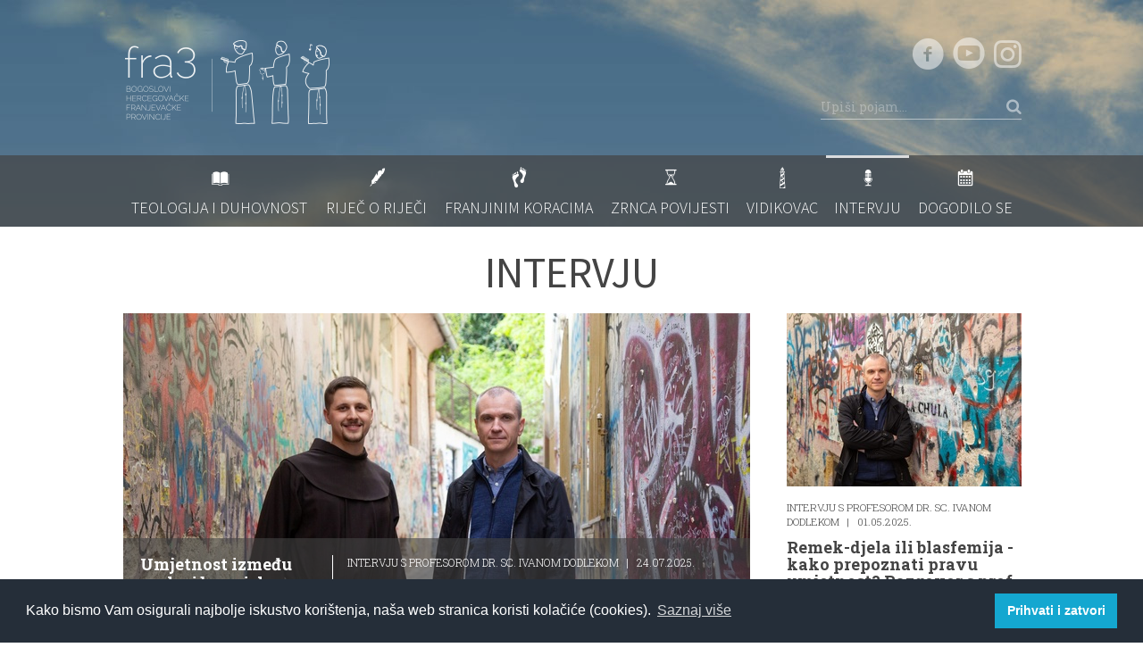

--- FILE ---
content_type: text/html; charset=utf-8
request_url: https://www.fra3.net/intervju/
body_size: 6200
content:
<!DOCTYPE html>
<!--[if lte IE 8]><html class="no-js lt-ie9" lang="en"><![endif]-->
<!--[if gte IE 9]><!--><html class="no-js" lang="en"><!--<![endif]-->
<head>
  <meta charset="utf-8">
  <meta http-equiv="X-UA-Compatible" content="IE=edge">
  <title>Intervju - Fra3.net</title>
  <meta name="description" content="">
  <meta name="viewport" content="width=device-width, initial-scale=1.0, minimum-scale=1.0, maximum-scale=1.0, user-scalable=no">

  <link rel="stylesheet" href="/static/css/style.css?d=20141022">
  <link rel="shortcut icon" type="image/png" href="/static//img/favicon.ico"/>
  <script src="/static/js/dist/modernizr.custom.min.js"></script>
  <!--[if lt IE 9]><script src="/static/js/dist/respond.min.js"></script><![endif]-->
  <script>var siteVars = {};//global site namespace</script>
  <script>
      (function(i,s,o,g,r,a,m){i['GoogleAnalyticsObject']=r;i[r]=i[r]||function(){
      (i[r].q=i[r].q||[]).push(arguments)},i[r].l=1*new Date();a=s.createElement(o),
      m=s.getElementsByTagName(o)[0];a.async=1;a.src=g;m.parentNode.insertBefore(a,m)
      })(window,document,'script','//www.google-analytics.com/analytics.js','ga');

      ga('create', 'UA-55392008-1', 'auto');
      ga('send', 'pageview');
  </script>

  <link rel="stylesheet" type="text/css" href="https://cdn.jsdelivr.net/npm/cookieconsent@3/build/cookieconsent.min.css" />
  <script src="https://cdn.jsdelivr.net/npm/cookieconsent@3/build/cookieconsent.min.js" data-cfasync="false"></script>
  <script>
    window.addEventListener("load", function(){
    window.cookieconsent.initialise({
      "palette": {
        "popup": {
          "background": "#252e39"
        },
        "button": {
          "background": "#14a7d0"
        }
      },
      "content": {
        "message": "Kako bismo Vam osigurali najbolje iskustvo korištenja, naša web stranica koristi kolačiće (cookies). ",
        "dismiss": "Prihvati i zatvori",
        "link": "Saznaj više",
        "href": "/kolacici-cookies"
      }
    })});
  </script>


  

  
</head>

<!-- Google tag (gtag.js) -->
<script async src="https://www.googletagmanager.com/gtag/js?id=G-D1J598L8ME"></script>
<script>
  window.dataLayer = window.dataLayer || [];
  function gtag(){dataLayer.push(arguments);}
  gtag('js', new Date());

  gtag('config', 'G-D1J598L8ME');
</script>

<body class="">
  <!--HEADER-->
  <div id="is-sm"></div>
  <div id="is-md"></div>
  <div id="is-lg"></div>

  <header class="page-header">
    <div class="header-top-wrapper">
      <div class="header-top">
        <div class="container">
          <div class="row">
            <div class="col-sm-6">
              <a class="page-logo" href="/"><img src="/static/img/page-logo.png" alt="fra3net" width="237" height="105"/></a>
            </div>
            <div class="col-sm-6 ta-c ta-r-sm">
              <div class="social-links">
                <a class="social-link" target="_blank" href="https://www.facebook.com/fra3.bogoslovi"><i class="fa fa-facebook-circle"></i></a>
                <a class="social-link" target="_blank" href="https://www.youtube.com/channel/UCxRHkX65r50XLAb2mnOsahw"><i class="fa fa-youtube-2"></i></a>
                <a class="social-link" target="_blank" href="https://www.instagram.com/fra3.bogoslovi/"><i class="fa fa-instagram"></i></a>
              </div>
              <form class="search-box" action="/lista-clanaka" method="GET">
                <input type="hidden" value="pretraga" name="tip">
                <input class="search-input" name="trazi" placeholder="Upiši pojam..." type="text" />
                <button type="submit"><i class="fa fa-search"></i></button>
              </form>
            </div>
          </div>
        </div>
      </div>
      <div class="header-bottom">
        <div class="container">
          
            
            <nav class="navbar navbar-default" role="navigation">
    <div class="navbar-header">
        <button type="button" class="navbar-toggle" data-toggle="collapse" data-target="#bs-example-navbar-collapse-1">
            <i class="fa fa-bars"></i>
        </button>
    </div>

    <div class="collapse navbar-collapse" id="bs-example-navbar-collapse-1">
        <ul class="nav navbar-nav">
            
                <li>
                    <a href="/teologija-i-duhovnost/">
                        <i class="fa fa-book"></i>
                        <span class="text">Teologija i duhovnost</span>
                    </a>
                </li>
            
                <li>
                    <a href="/rijec-o-rijeci/">
                        <i class="fa fa-feather"></i>
                        <span class="text">Riječ o riječi</span>
                    </a>
                </li>
            
                <li>
                    <a href="/franjinim-koracima/">
                        <i class="fa fa-steps"></i>
                        <span class="text">Franjinim koracima</span>
                    </a>
                </li>
            
                <li>
                    <a href="/zrnca-povijesti/">
                        <i class="fa fa-hourglass"></i>
                        <span class="text">Zrnca povijesti</span>
                    </a>
                </li>
            
                <li>
                    <a href="/vidikovac/">
                        <i class="fa fa-lighthouse"></i>
                        <span class="text">Vidikovac</span>
                    </a>
                </li>
            
                <li class="active">
                    <a href="/intervju/">
                        <i class="fa fa-microphone"></i>
                        <span class="text">Intervju</span>
                    </a>
                </li>
            
                <li>
                    <a href="/dogodilo-se/">
                        <i class="fa fa-calendar"></i>
                        <span class="text">Dogodilo se</span>
                    </a>
                </li>
            
        </ul>
    </div>
</nav>
          
        </div>
      </div>
    </div>
    
        
    
  </header>

  <!--!HEADER-->

  

<div class="page-container">
    <div class="container">
        <header class="page-heading ta-c">
            <h1 class="title">INTERVJU</h1>
        </header>

        

        <div class="p-section-top-block">
            <div class="row">
                
                    
                        <div class="article-large-wrapper col-sm-9 ">
                            <div class="article article-preview-large">
                                <a href="/intervju/umjetnost-izmedu-svrhe-i-besmisla-razgovor-s-prof-ivanom-dodlekom-ii-dio-2175">
                                    <div class="photo">
                                        

    <img class="img-responsive" src="/media/cache/77/67/77679a43e4fdde75f4ab1e3679ddd0f9.jpg" alt="Umjetnost između svrhe i besmisla. Razgovor s prof. Ivanom Dodlekom (II. dio)">
  
                                    </div>
                                    <div class="content-wrapper">
                                        <div class="row">
                                            <header class="col-sm-4">
                                                <h3 class="article-title">Umjetnost između svrhe i besmisla. Razgovor s prof. Ivanom Dodlekom (II. dio)</h3>
                                            </header>

                                            <div class="article-content col-sm-8">
                                                <div class="article-info">
                                                    <span class="category"> INTERVJU S PROFESOROM DR. SC. IVANOM DODLEKOM</span>
                                                    <time class="date" datetime=" 2025-07-24 ">24.07.2025.</time>
                                                </div>
                                                <p>&quot;Autentična ljepota nazire se, nadalje, u onim umjetničkim djelima koja vode prema komunikaciji i time prema međusobnom razumijevanju na način otključavanja čežnje ljudskog srca...</p>
                                            </div>
                                        </div>
                                    </div>
                                </a>
                            </div>
                        </div>
                    
                

                <!--This item is hidden on mobile phones. but we show it in bottom articles list        -->
                
                    <div class="article-small-wrapper col-sm-3 ta-c ta-r-sm hidden-xs">
                         

<article class="article article-preview-vertical" >
    <a href="/intervju/remek-djela-ili-blasfemija-kako-prepoznati-pravu-umjetnost-razgovor-s-prof-ivanom-dodlekom-i-dio-2148">
        <div class="article-photo">
            

    <img class="img-responsive" src="/media/cache/f9/7e/f97e6bc6a586c1a514ce0000c184a672.jpg" alt="Remek-djela ili blasfemija - kako prepoznati pravu umjetnost? Razgovor s prof. Ivanom Dodlekom (I. dio)">
  
        </div>

        <header>
            <div class="article-info">
                <span class="category">INTERVJU S PROFESOROM DR. SC. IVANOM DODLEKOM</span>
                <time class="date" datetime="2025-05-01">01.05.2025.</time>
            </div>
            <h3 class="article-title">Remek-djela ili blasfemija - kako prepoznati pravu umjetnost? Razgovor s prof. Ivanom Dodlekom (I. dio)</h3>
        </header>
        <div class="article-content">
            <p>&quot;Umjetnost je kadra tamu beznađa obasjavati svjetlom nade. Umjetnička djela koja u...</p>
        </div>
        <!--footer class="article-footer ta-c">
            <span class="btn btn-default btn-sm">PROČITAJ VIŠE</span>
          </footer-->
    </a>
</article>

                    </div>
                
            </div>

            <hr class="half" />
        </div>

        <div class="p-section-big-articles-list articles-list justified cols-3">

            
                 

<article class="article article-preview-vertical visible-xs" >
    <a href="/intervju/remek-djela-ili-blasfemija-kako-prepoznati-pravu-umjetnost-razgovor-s-prof-ivanom-dodlekom-i-dio-2148">
        <div class="article-photo">
            

    <img class="img-responsive" src="/media/cache/f9/7e/f97e6bc6a586c1a514ce0000c184a672.jpg" alt="Remek-djela ili blasfemija - kako prepoznati pravu umjetnost? Razgovor s prof. Ivanom Dodlekom (I. dio)">
  
        </div>

        <header>
            <div class="article-info">
                <span class="category">INTERVJU S PROFESOROM DR. SC. IVANOM DODLEKOM</span>
                <time class="date" datetime="2025-05-01">01.05.2025.</time>
            </div>
            <h3 class="article-title">Remek-djela ili blasfemija - kako prepoznati pravu umjetnost? Razgovor s prof. Ivanom Dodlekom (I. dio)</h3>
        </header>
        <div class="article-content">
            <p>&quot;Umjetnost je kadra tamu beznađa obasjavati svjetlom nade. Umjetnička djela koja u...</p>
        </div>
        <!--footer class="article-footer ta-c">
            <span class="btn btn-default btn-sm">PROČITAJ VIŠE</span>
          </footer-->
    </a>
</article>

            

            
                 

<article class="article article-preview-vertical" >
    <a href="/intervju/razgovor-s-desetogodisnjakom-o-isusu-2063">
        <div class="article-photo">
            

    <img class="img-responsive" src="/media/cache/99/95/9995672116b84e72b20eadbf2065eacb.jpg" alt="Razgovor s desetogodišnjakom o Isusu">
  
        </div>

        <header>
            <div class="article-info">
                <span class="category">INTERVJU</span>
                <time class="date" datetime="2024-10-01">01.10.2024.</time>
            </div>
            <h3 class="article-title">Razgovor s desetogodišnjakom o Isusu</h3>
        </header>
        <div class="article-content">
            <p>Zašto voliš Isusa? Zašto Isus posebno voli djecu? </p>
        </div>
        <!--footer class="article-footer ta-c">
            <span class="btn btn-default btn-sm">PROČITAJ VIŠE</span>
          </footer-->
    </a>
</article>

            
                 

<article class="article article-preview-vertical" >
    <a href="/intervju/vojnik-svercer-franjevac-2059">
        <div class="article-photo">
            

    <img class="img-responsive" src="/media/cache/e2/f5/e2f5e8993a44e3c2dfb972e5a43d86ce.jpg" alt="Vojnik, švercer, franjevac">
  
        </div>

        <header>
            <div class="article-info">
                <span class="category">INTERVJU</span>
                <time class="date" datetime="2024-09-22">22.09.2024.</time>
            </div>
            <h3 class="article-title">Vojnik, švercer, franjevac</h3>
        </header>
        <div class="article-content">
            <p>Postoji li možda toksična feminiziranost? Zašto smo mlaki i kako da to prestanemo ...</p>
        </div>
        <!--footer class="article-footer ta-c">
            <span class="btn btn-default btn-sm">PROČITAJ VIŠE</span>
          </footer-->
    </a>
</article>

            
                 

<article class="article article-preview-vertical" >
    <a href="/intervju/intervju-s-jelenom-grbesic-1955">
        <div class="article-photo">
            

    <img class="img-responsive" src="/media/cache/96/52/9652b1f4abf63d683f94d3545257c626.jpg" alt="Intervju s Jelenom Grbešić">
  
        </div>

        <header>
            <div class="article-info">
                <span class="category">INTERVJU</span>
                <time class="date" datetime="2023-12-21">21.12.2023.</time>
            </div>
            <h3 class="article-title">Intervju s Jelenom Grbešić</h3>
        </header>
        <div class="article-content">
            <p>&quot;Lako je tebi pratre Boga živit&quot;. Moglo bi se reći kako je jedan od razloga zašto ...</p>
        </div>
        <!--footer class="article-footer ta-c">
            <span class="btn btn-default btn-sm">PROČITAJ VIŠE</span>
          </footer-->
    </a>
</article>

            
        </div>

        <div class="articles-list justified cols-4">
            
                 

<article class="article article-preview-vertical" >
    <a href="/intervju/[base64]">
        <div class="article-photo">
            

    <img class="img-responsive" src="/media/cache/c4/65/c465c94317d13f5b729e190422bbb54d.jpg" alt="(Moj) Prvi Mladifest">
  
        </div>

        <header>
            <div class="article-info">
                <span class="category">INTERVJU</span>
                <time class="date" datetime="2023-07-26">26.07.2023.</time>
            </div>
            <h3 class="article-title">(Moj) Prvi Mladifest</h3>
        </header>
        <div class="article-content">
            <p>Potaknut 34. susretom mladih u Međugorju - Mladifestom, donosim vam jednu zanimlji...</p>
        </div>
        <!--footer class="article-footer ta-c">
            <span class="btn btn-default btn-sm">PROČITAJ VIŠE</span>
          </footer-->
    </a>
</article>

            
                 

<article class="article article-preview-vertical" >
    <a href="/intervju/fra-simun-orec-pjesice-od-frohnleitena-do-jeruzalema-1855">
        <div class="article-photo">
            

    <img class="img-responsive" src="/media/cache/24/ea/24ea40f1f51818926d02f86d49bbe205.jpg" alt="Fra Šimun Oreč: Pješice od Frohnleitena do Jeruzalema">
  
        </div>

        <header>
            <div class="article-info">
                <span class="category">INTERVJU</span>
                <time class="date" datetime="2023-02-03">03.02.2023.</time>
            </div>
            <h3 class="article-title">Fra Šimun Oreč: Pješice od Frohnleitena do Jeruzalema</h3>
        </header>
        <div class="article-content">
            <p>Sve vas srdačno pozivamo na predstavljanje fra Šimine knjige koje će se održati u ...</p>
        </div>
        <!--footer class="article-footer ta-c">
            <span class="btn btn-default btn-sm">PROČITAJ VIŠE</span>
          </footer-->
    </a>
</article>

            
                 

<article class="article article-preview-vertical" >
    <a href="/intervju/crkva-je-strpljiva-ona-nas-ceka-da-se-napusteni-jednoga-dana-nademo-na-njezinom-pragu-razgovor-s-miljenkom-jergovicem-2-dio-1787">
        <div class="article-photo">
            

    <img class="img-responsive" src="/media/cache/c5/cb/c5cb7fab643f59902f4690e5488a8292.jpg" alt="Crkva je strpljiva, ona nas čeka da se napušteni jednoga dana nađemo na njezinom pragu. Razgovor s Miljenkom Jergovićem (2. dio)">
  
        </div>

        <header>
            <div class="article-info">
                <span class="category">INTERVJU</span>
                <time class="date" datetime="2022-08-22">22.08.2022.</time>
            </div>
            <h3 class="article-title">Crkva je strpljiva, ona nas čeka da se napušteni jednoga dana nađemo na njezinom pragu. Razgovor s Miljenkom Jergovićem (2. dio)</h3>
        </header>
        <div class="article-content">
            <p>Objavljujemo drugi dio razgovora s piscem Miljenkom Jergovićem. U prvom dijelu raz...</p>
        </div>
        <!--footer class="article-footer ta-c">
            <span class="btn btn-default btn-sm">PROČITAJ VIŠE</span>
          </footer-->
    </a>
</article>

            
                 

<article class="article article-preview-vertical" >
    <a href="/intervju/razgovor-s-miljenkom-jergovicem-1-dio-kroz-stereotipe-se-ne-moze-uci-u-neciji-zivot-i-sudbinu-jer-u-njima-nema-istine-o-ljudskom-zivotu-1785">
        <div class="article-photo">
            

    <img class="img-responsive" src="/media/cache/e2/76/e276ae69a4a6dbb6cb4fd3f8606f8a3c.jpg" alt="Razgovor s Miljenkom Jergovićem (1. dio): Kroz stereotipe se ne može ući u nečiji život i sudbinu jer u njima nema istine o ljudskom životu.">
  
        </div>

        <header>
            <div class="article-info">
                <span class="category">INTERVJU</span>
                <time class="date" datetime="2022-08-17">17.08.2022.</time>
            </div>
            <h3 class="article-title">Razgovor s Miljenkom Jergovićem (1. dio): Kroz stereotipe se ne može ući u nečiji život i sudbinu jer u njima nema istine o ljudskom životu.</h3>
        </header>
        <div class="article-content">
            <p>Kad te neka druga kultura ili narod drugačijeg jezika prepozna kao svoga, ili kad ...</p>
        </div>
        <!--footer class="article-footer ta-c">
            <span class="btn btn-default btn-sm">PROČITAJ VIŠE</span>
          </footer-->
    </a>
</article>

            
                 

<article class="article article-preview-vertical" >
    <a href="/intervju/fra-josip-vlasic-o-pastoralu-odraslih-1783">
        <div class="article-photo">
            

    <img class="img-responsive" src="/media/cache/5a/9b/5a9be36cbf47cfd4e84ffa424e90920f.jpg" alt="Fra Josip Vlašić o pastoralu odraslih">
  
        </div>

        <header>
            <div class="article-info">
                <span class="category">INTERVJU</span>
                <time class="date" datetime="2022-08-12">12.08.2022.</time>
            </div>
            <h3 class="article-title">Fra Josip Vlašić o pastoralu odraslih</h3>
        </header>
        <div class="article-content">
            <p>Fra Josip Vlašić je svećenik od 2007. godine. Djelovao je u župama po Hercegovini ...</p>
        </div>
        <!--footer class="article-footer ta-c">
            <span class="btn btn-default btn-sm">PROČITAJ VIŠE</span>
          </footer-->
    </a>
</article>

            
                 

<article class="article article-preview-vertical" >
    <a href="/intervju/vesna-maglov-bez-nase-partiture-simfonija-zivota-ostaje-osiromasena-1694">
        <div class="article-photo">
            

    <img class="img-responsive" src="/media/cache/5e/5a/5e5a931449ec55ae02714c14a410ef74.jpg" alt="Vesna Maglov: Bez naše partiture simfonija života ostaje osiromašena">
  
        </div>

        <header>
            <div class="article-info">
                <span class="category">INTERVJU</span>
                <time class="date" datetime="2021-08-26">26.08.2021.</time>
            </div>
            <h3 class="article-title">Vesna Maglov: Bez naše partiture simfonija života ostaje osiromašena</h3>
        </header>
        <div class="article-content">
            <p>Ima susreta koji su uvijek iznova na izgradnju. Ima susreta u kojima dođeš do novi...</p>
        </div>
        <!--footer class="article-footer ta-c">
            <span class="btn btn-default btn-sm">PROČITAJ VIŠE</span>
          </footer-->
    </a>
</article>

            
                 

<article class="article article-preview-vertical" >
    <a href="/intervju/biskup-petar-palic-svjedociti-bozju-blizinu-i-ljubav-nasoj-braci-i-sestrama-1638">
        <div class="article-photo">
            

    <img class="img-responsive" src="/media/cache/ba/7a/ba7a6f40b46b010932d0e620f510ddcd.jpg" alt="Biskup Petar Palić: Svjedočiti Božju blizinu i ljubav našoj braći i sestrama">
  
        </div>

        <header>
            <div class="article-info">
                <span class="category">INTERVJU</span>
                <time class="date" datetime="2020-12-31">31.12.2020.</time>
            </div>
            <h3 class="article-title">Biskup Petar Palić: Svjedočiti Božju blizinu i ljubav našoj braći i sestrama</h3>
        </header>
        <div class="article-content">
            <p>Nakon što je msgr. Petar Palić 14. rujna 2020. preuzeo službu mostarsko-duvanjskog...</p>
        </div>
        <!--footer class="article-footer ta-c">
            <span class="btn btn-default btn-sm">PROČITAJ VIŠE</span>
          </footer-->
    </a>
</article>

            
                 

<article class="article article-preview-vertical" >
    <a href="/intervju/fra-drago-vujevic-misionar-u-juznom-sudanu-1618">
        <div class="article-photo">
            

    <img class="img-responsive" src="/media/cache/72/1f/721ff4855673b14785689dce06ef04dc.jpg" alt="Fra Drago Vujević: Misionar u Južnom Sudanu">
  
        </div>

        <header>
            <div class="article-info">
                <span class="category">INTERVJU</span>
                <time class="date" datetime="2020-10-29">29.10.2020.</time>
            </div>
            <h3 class="article-title">Fra Drago Vujević: Misionar u Južnom Sudanu</h3>
        </header>
        <div class="article-content">
            <p>Fra Drago Vujević član je Hercegovačke franjevačke provincije, a trenutno djeluje ...</p>
        </div>
        <!--footer class="article-footer ta-c">
            <span class="btn btn-default btn-sm">PROČITAJ VIŠE</span>
          </footer-->
    </a>
</article>

            
        </div>

        
    <div class="ta-c">
        <ul class="pagination">
            <li class="disabled"><a href=""><i class="fa fa-angle-left"></i></a>
            </li>
            
                
                    <li class="active"><a href="?page=1">1</a></li>
                
            
                
                    <li ><a href="?page=2">2</a></li>
                
            
                
                    <li ><a href="?page=3">3</a></li>
                
            
                
                    <li ><a href="?page=4">4</a></li>
                
            
            <li><a href="?page=2"><i class="fa fa-angle-right"></i></a>
            </li>
        </ul>
    </div>



    </div>
</div>



  <!--FOOTER-->
  <footer class="page-footer ta-c ta-l-sm">
    <div class="container">
      <div class="row">
        <div class="about-block col-sm-4">
          <a href="/samostan-i-crkva/">
            <div class="photo">
              <img class="grayscale grayscale-fade img-responsive" src="/static/img/footer-photo.jpg" alt="Samostan i crkva" width="123" height="123"/>
            </div>
            <div class="content">
              <h3 class="title">Samostan i crkva</h3>
              <p>Crkva i samostan su površinski dosta prostrani i zauzimaju 5250 m2, a projektirao ih je ing. arh. Ivan Antolić. Umjetnine koje se nalaze u crkvi radilo je više umjetnika. Tako je Raspelo u crkvi djelo Antuna Augustinčića, kip Blažene Djevice Marije (u crkvi) izradio je Dino Felici.</p>
            </div>
          </a>
        </div>

        <div class="social-and-logo-block col-sm-4 ta-c">
          <a class="footer-logo" href="/"><img src="/static/img/page-logo.png" alt="fra3net" width="212" height="87"/></a>

          <div class="social-links">
            <a class="social-link" target="_blank" href="https://www.facebook.com/fra3.bogoslovi"><i class="fa fa-facebook-circle"></i></a>
            <a class="social-link" target="_blank" href="https://www.youtube.com/channel/UCxRHkX65r50XLAb2mnOsahw"><i class="fa fa-youtube-2"></i></a>
            <a class="social-link" target="_blank" href="https://www.instagram.com/fra3.bogoslovi/"><i class="fa fa-instagram"></i></a>
          </div>
        </div>

        <div class="info-block col-sm-4">
          <div class="persons visible-xs">
            <h5 class="title">Urednik:</h5>
            <p>
              fra Robert Radić<br/>
              <a href="mailto:robert.radic@fra3.net">robert.radic@fra3.net</a>
            </p>
            <h5 class="title">Odgovara:</h5>
            <p>
              fra Stanko Mabić<br/>
              <a href="mailto:stanko.mabic@fra3.net">stanko.mabic@fra3.net</a>
            </p>
            <a class="btn btn-transparent" href="#">PIŠITE NAM</a>
          </div>

          <div class="address">
            <a class="map" href="/samostan-i-crkva/#map">
              <img src="/static/img/footer-map.jpg" alt="Map" width="173" height="97"/>
            </a>
            <ul class="list-iconic">
              <li>
                <i class="list-icon fa fa-steps"></i>
                Avenija Gojka Šuška 2 10040 Zagreb
              </li>
              <li>
                <i class="list-icon fa fa-phone"></i>
                01/2911-931
              </li>
              <li>
                <i class="list-icon fa fa-envelope"></i>
                <a href="mailto:info@fra3.net">info@fra3.net</a>
              </li>
            </ul>
          </div>

          <div class="persons hidden-xs">
            <h5 class="title">Urednik:</h5>
            <p>
              fra Robert Radić<br/>
              <a href="mailto:robert.radic@fra3.net">robert.radic@fra3.net</a>
            </p>
            <h5 class="title">Odgovara:</h5>
            <p>
              fra Stanko Mabić<br/>
              <a href="mailto:stanko.mabic@fra3.net">stanko.mabic@fra3.net</a>
            </p>
            <a class="btn btn-transparent" href="/kontakt/forma">PIŠITE NAM</a>
          </div>
        </div>
      </div>

      <p class="copyright">Copyright: fra3.net, 2018.</p>
    </div>
  </footer>

  <div id="fb-root"></div>

  <!--!FOOTER-->

  <!--COMMON_SCRIPTS-->
  <script src="//ajax.googleapis.com/ajax/libs/jquery/1.11.0/jquery.min.js"></script>
  <script>window.jQuery || document.write('<script src="/static/js/dist/jquery.min.js"><\/script>')</script>
  <script src="/static/js/dist/plugins.min.js"></script>
  <script src="/static/js/dist/webshim/polyfiller.js"></script>
  <script src="/static/js/common.init.js"></script>
  <!--!COMMON_SCRIPTS-->

  

  
<script defer src="https://static.cloudflareinsights.com/beacon.min.js/vcd15cbe7772f49c399c6a5babf22c1241717689176015" integrity="sha512-ZpsOmlRQV6y907TI0dKBHq9Md29nnaEIPlkf84rnaERnq6zvWvPUqr2ft8M1aS28oN72PdrCzSjY4U6VaAw1EQ==" data-cf-beacon='{"version":"2024.11.0","token":"bfa84bcaad294081bd3e6da30b668563","r":1,"server_timing":{"name":{"cfCacheStatus":true,"cfEdge":true,"cfExtPri":true,"cfL4":true,"cfOrigin":true,"cfSpeedBrain":true},"location_startswith":null}}' crossorigin="anonymous"></script>
</body>
</html>


--- FILE ---
content_type: text/css
request_url: https://www.fra3.net/static/css/style.css?d=20141022
body_size: 29386
content:
/*!
 * Bootstrap v3.0.0
 *
 * Copyright 2013 Twitter, Inc
 * Licensed under the Apache License v2.0
 * http://www.apache.org/licenses/LICENSE-2.0
 *
 * Designed and built with all the love in the world by @mdo and @fat.
 *//*! normalize.css v3.0.0 | MIT License | git.io/normalize */@import url(https://fonts.googleapis.com/css?family=Source+Sans+Pro:200,300,400,600,700|Roboto+Slab:100,300,400,700&subset=latin,latin-ext);html{font-family:sans-serif;-ms-text-size-adjust:100%;-webkit-text-size-adjust:100%}body{margin:0}article,aside,details,figcaption,figure,footer,header,hgroup,main,nav,section,summary{display:block}audio,canvas,progress,video{display:inline-block;vertical-align:baseline}audio:not([controls]){display:none;height:0}[hidden],template{display:none}a{background:transparent}a:active,a:hover{outline:0}abbr[title]{border-bottom:1px dotted}b,strong{font-weight:bold}dfn{font-style:italic}h1{font-size:2em;margin:0.67em 0}mark{background:#ff0;color:#000}small{font-size:80%}sub,sup{font-size:75%;line-height:0;position:relative;vertical-align:baseline}sup{top:-0.5em}sub{bottom:-0.25em}img{border:0}svg:not(:root){overflow:hidden}figure{margin:1em 40px}hr{-moz-box-sizing:content-box;box-sizing:content-box;height:0}pre{overflow:auto}code,kbd,pre,samp{font-family:monospace, monospace;font-size:1em}button,input,optgroup,select,textarea{color:inherit;font:inherit;margin:0}button{overflow:visible}button,select{text-transform:none}button,html input[type="button"],input[type="reset"],input[type="submit"]{-webkit-appearance:button;cursor:pointer}button[disabled],html input[disabled]{cursor:default}button::-moz-focus-inner,input::-moz-focus-inner{border:0;padding:0}input{line-height:normal}input[type="checkbox"],input[type="radio"]{box-sizing:border-box;padding:0}input[type="number"]::-webkit-inner-spin-button,input[type="number"]::-webkit-outer-spin-button{height:auto}input[type="search"]{-webkit-appearance:textfield;-moz-box-sizing:content-box;-webkit-box-sizing:content-box;box-sizing:content-box}input[type="search"]::-webkit-search-cancel-button,input[type="search"]::-webkit-search-decoration{-webkit-appearance:none}fieldset{border:1px solid #c0c0c0;margin:0 2px;padding:0.35em 0.625em 0.75em}legend{border:0;padding:0}textarea{overflow:auto}optgroup{font-weight:bold}table{border-collapse:collapse;border-spacing:0}td,th{padding:0}@media print{*{text-shadow:none !important;color:#000 !important;background:transparent !important;box-shadow:none !important}a,a:visited{text-decoration:underline}a[href]:after{content:" (" attr(href) ")"}abbr[title]:after{content:" (" attr(title) ")"}a[href^="javascript:"]:after,a[href^="#"]:after{content:""}pre,blockquote{border:1px solid #999;page-break-inside:avoid}thead{display:table-header-group}tr,img{page-break-inside:avoid}img{max-width:100% !important}p,h2,h3{orphans:3;widows:3}h2,h3{page-break-after:avoid}select{background:#fff !important}.navbar{display:none}.table td,.table th{background-color:#fff !important}.btn>.caret,.dropup>.btn>.caret{border-top-color:#000 !important}.label{border:1px solid #000}.table{border-collapse:collapse !important}.table-bordered th,.table-bordered td{border:1px solid #ddd !important}}*{-webkit-box-sizing:border-box;-moz-box-sizing:border-box;box-sizing:border-box}*:before,*:after{-webkit-box-sizing:border-box;-moz-box-sizing:border-box;box-sizing:border-box}html{font-size:62.5%;-webkit-tap-highlight-color:transparent}body{font-family:"Roboto Slab",Georgia,"Times New Roman",Times,serif;font-size:14px;line-height:1.42857;color:#444;background-color:#fff}input,button,select,textarea{font-family:inherit;font-size:inherit;line-height:inherit}a{color:#444;text-decoration:none}a:hover,a:focus{color:#848484;text-decoration:underline}a:focus{outline:thin dotted;outline:5px auto -webkit-focus-ring-color;outline-offset:-2px}figure{margin:0}img{vertical-align:middle}.img-responsive{display:block;max-width:100%;height:auto}.img-rounded{border-radius:0}.img-thumbnail{padding:4px;line-height:1.42857;background-color:#fff;border:1px solid #ddd;border-radius:4px;-webkit-transition:all 0.2s ease-in-out;transition:all 0.2s ease-in-out;display:inline-block;max-width:100%;height:auto}.img-circle{border-radius:50%}hr{margin-top:20px;margin-bottom:20px;border:0;border-top:1px solid #ededed}.sr-only{position:absolute;width:1px;height:1px;margin:-1px;padding:0;overflow:hidden;clip:rect(0, 0, 0, 0);border:0}html{font-size:100%}a{-webkit-transition-property:color,background-color,border-color,opacity;transition-property:color,background-color,border-color,opacity;-webkit-transition-duration:0.3s;transition-duration:0.3s}a:hover,a:focus{text-decoration:none}a:focus{outline:none}.img-responsive{display:inline-block;max-width:100%;height:auto}hr{margin-top:15px;margin-bottom:40px;border:0;border-top:2px solid #ededed}hr.half{border-top:1px solid #848484;margin-left:auto;margin-right:auto;max-width:480px}@media only screen and (min-width: 768px){hr.half{width:50%}}
h1,h2,h3,h4,h5,h6,.h1,.h2,.h3,.h4,.h5,.h6{font-family:inherit;font-weight:500;line-height:1.1;color:inherit}h1 small,h1 .small,h2 small,h2 .small,h3 small,h3 .small,h4 small,h4 .small,h5 small,h5 .small,h6 small,h6 .small,.h1 small,.h1 .small,.h2 small,.h2 .small,.h3 small,.h3 .small,.h4 small,.h4 .small,.h5 small,.h5 .small,.h6 small,.h6 .small{font-weight:normal;line-height:1;color:#999}h1,.h1,h2,.h2,h3,.h3{margin-top:20px;margin-bottom:10px}h1 small,h1 .small,.h1 small,.h1 .small,h2 small,h2 .small,.h2 small,.h2 .small,h3 small,h3 .small,.h3 small,.h3 .small{font-size:65%}h4,.h4,h5,.h5,h6,.h6{margin-top:10px;margin-bottom:10px}h4 small,h4 .small,.h4 small,.h4 .small,h5 small,h5 .small,.h5 small,.h5 .small,h6 small,h6 .small,.h6 small,.h6 .small{font-size:75%}h1,.h1{font-size:40px}h2,.h2{font-size:24px}h3,.h3{font-size:18px}h4,.h4{font-size:16px}h5,.h5{font-size:14px}h6,.h6{font-size:14px}p{margin:0 0 10px}.lead{margin-bottom:20px;font-size:16px;font-weight:200;line-height:1.4}@media (min-width: 768px){.lead{font-size:21px}}
small,.small{font-size:85%}cite{font-style:normal}.text-left{text-align:left}.text-right{text-align:right}.text-center{text-align:center}.text-justify{text-align:justify}.text-muted{color:#999}.text-primary{color:#428bca}a.text-primary:hover{color:#3071a9}.text-success{color:#3c763d}a.text-success:hover{color:#2b542c}.text-info{color:#31708f}a.text-info:hover{color:#245269}.text-warning{color:#8a6d3b}a.text-warning:hover{color:#66512c}.text-danger{color:#a94442}a.text-danger:hover{color:#843534}.bg-primary{color:#fff}.bg-primary{background-color:#428bca}a.bg-primary:hover{background-color:#3071a9}.bg-success{background-color:#dff0d8}a.bg-success:hover{background-color:#c1e2b3}.bg-info{background-color:#d9edf7}a.bg-info:hover{background-color:#afd9ee}.bg-warning{background-color:#fcf8e3}a.bg-warning:hover{background-color:#f7ecb5}.bg-danger{background-color:#f2dede}a.bg-danger:hover{background-color:#e4b9b9}.page-header{padding-bottom:9px;margin:40px 0 20px;border-bottom:1px solid #eee}ul,ol{margin-top:0;margin-bottom:10px}ul ul,ul ol,ol ul,ol ol{margin-bottom:0}.list-unstyled,.list-inline{padding-left:0;list-style:none}.list-inline{margin-left:-5px}.list-inline>li{display:inline-block;padding-left:5px;padding-right:5px}dl{margin-top:0;margin-bottom:20px}dt,dd{line-height:1.42857}dt{font-weight:bold}dd{margin-left:0}@media (min-width: 768px){.dl-horizontal dt{float:left;width:160px;clear:left;text-align:right;overflow:hidden;text-overflow:ellipsis;white-space:nowrap}.dl-horizontal dd{margin-left:180px}.dl-horizontal dd:before,.dl-horizontal dd:after{content:" ";display:table}.dl-horizontal dd:after{clear:both}}abbr[title],abbr[data-original-title]{cursor:help;border-bottom:1px dotted #999}.initialism{font-size:90%;text-transform:uppercase}blockquote{padding:10px 20px;margin:0 0 20px;font-size:17.5px;border-left:5px solid #eee}blockquote p:last-child,blockquote ul:last-child,blockquote ol:last-child{margin-bottom:0}blockquote footer,blockquote small,blockquote .small{display:block;font-size:80%;line-height:1.42857;color:#999}blockquote footer:before,blockquote small:before,blockquote .small:before{content:'\2014 \00A0'}.blockquote-reverse,blockquote.pull-right{padding-right:15px;padding-left:0;border-right:5px solid #eee;border-left:0;text-align:right}.blockquote-reverse footer:before,.blockquote-reverse small:before,.blockquote-reverse .small:before,blockquote.pull-right footer:before,blockquote.pull-right small:before,blockquote.pull-right .small:before{content:''}.blockquote-reverse footer:after,.blockquote-reverse small:after,.blockquote-reverse .small:after,blockquote.pull-right footer:after,blockquote.pull-right small:after,blockquote.pull-right .small:after{content:'\00A0 \2014'}blockquote:before,blockquote:after{content:""}address{margin-bottom:20px;font-style:normal;line-height:1.42857}h1,h2,h3,h4,h5,h6{margin-top:0;margin-bottom:0.71429em}p{margin:0 0 1.42857em}.lead{margin-bottom:1.42857em;font-size:1.07em;font-weight:700;line-height:1.42857}@media (min-width: 768px){.lead{font-size:1.07em}}
code,kbd,pre,samp{font-family:Menlo,Monaco,Consolas,"Courier New",monospace}code{padding:2px 4px;font-size:90%;color:#c7254e;background-color:#f9f2f4;white-space:nowrap;border-radius:0}kbd{padding:2px 4px;font-size:90%;color:#fff;background-color:#333;border-radius:0;box-shadow:inset 0 -1px 0 rgba(0,0,0,0.25)}pre{display:block;padding:9.5px;margin:0 0 10px;font-size:13px;line-height:1.42857;word-break:break-all;word-wrap:break-word;color:#333;background-color:#f5f5f5;border:1px solid #ccc;border-radius:0}pre code{padding:0;font-size:inherit;color:inherit;white-space:pre-wrap;background-color:transparent;border-radius:0}.pre-scrollable{max-height:340px;overflow-y:scroll}.container{margin-right:auto;margin-left:auto;padding-left:15px;padding-right:15px}.container:before,.container:after{content:" ";display:table}.container:after{clear:both}@media (min-width: 768px){.container{width:750px}}@media (min-width: 992px){.container{width:970px}}@media (min-width: 1100px){.container{width:1038px}}
.container-fluid{margin-right:auto;margin-left:auto;padding-left:15px;padding-right:15px}.container-fluid:before,.container-fluid:after{content:" ";display:table}.container-fluid:after{clear:both}.row{margin-left:-15px;margin-right:-15px}.row:before,.row:after{content:" ";display:table}.row:after{clear:both}.col-xs-1,.col-sm-1,.col-md-1,.col-lg-1,.col-xs-2,.col-sm-2,.col-md-2,.col-lg-2,.col-xs-3,.col-sm-3,.col-md-3,.col-lg-3,.col-xs-4,.col-sm-4,.col-md-4,.col-lg-4,.col-xs-5,.col-sm-5,.col-md-5,.col-lg-5,.col-xs-6,.col-sm-6,.col-md-6,.col-lg-6,.col-xs-7,.col-sm-7,.col-md-7,.col-lg-7,.col-xs-8,.col-sm-8,.col-md-8,.col-lg-8,.col-xs-9,.col-sm-9,.col-md-9,.col-lg-9,.col-xs-10,.col-sm-10,.col-md-10,.col-lg-10,.col-xs-11,.col-sm-11,.col-md-11,.col-lg-11,.col-xs-12,.col-sm-12,.col-md-12,.col-lg-12{position:relative;min-height:1px;padding-left:15px;padding-right:15px}.col-xs-1,.col-xs-2,.col-xs-3,.col-xs-4,.col-xs-5,.col-xs-6,.col-xs-7,.col-xs-8,.col-xs-9,.col-xs-10,.col-xs-11,.col-xs-12{float:left}.col-xs-1{width:8.33333%}.col-xs-2{width:16.66667%}.col-xs-3{width:25%}.col-xs-4{width:33.33333%}.col-xs-5{width:41.66667%}.col-xs-6{width:50%}.col-xs-7{width:58.33333%}.col-xs-8{width:66.66667%}.col-xs-9{width:75%}.col-xs-10{width:83.33333%}.col-xs-11{width:91.66667%}.col-xs-12{width:100%}.col-xs-pull-0{right:0%}.col-xs-pull-1{right:8.33333%}.col-xs-pull-2{right:16.66667%}.col-xs-pull-3{right:25%}.col-xs-pull-4{right:33.33333%}.col-xs-pull-5{right:41.66667%}.col-xs-pull-6{right:50%}.col-xs-pull-7{right:58.33333%}.col-xs-pull-8{right:66.66667%}.col-xs-pull-9{right:75%}.col-xs-pull-10{right:83.33333%}.col-xs-pull-11{right:91.66667%}.col-xs-pull-12{right:100%}.col-xs-push-0{left:0%}.col-xs-push-1{left:8.33333%}.col-xs-push-2{left:16.66667%}.col-xs-push-3{left:25%}.col-xs-push-4{left:33.33333%}.col-xs-push-5{left:41.66667%}.col-xs-push-6{left:50%}.col-xs-push-7{left:58.33333%}.col-xs-push-8{left:66.66667%}.col-xs-push-9{left:75%}.col-xs-push-10{left:83.33333%}.col-xs-push-11{left:91.66667%}.col-xs-push-12{left:100%}.col-xs-offset-0{margin-left:0%}.col-xs-offset-1{margin-left:8.33333%}.col-xs-offset-2{margin-left:16.66667%}.col-xs-offset-3{margin-left:25%}.col-xs-offset-4{margin-left:33.33333%}.col-xs-offset-5{margin-left:41.66667%}.col-xs-offset-6{margin-left:50%}.col-xs-offset-7{margin-left:58.33333%}.col-xs-offset-8{margin-left:66.66667%}.col-xs-offset-9{margin-left:75%}.col-xs-offset-10{margin-left:83.33333%}.col-xs-offset-11{margin-left:91.66667%}.col-xs-offset-12{margin-left:100%}@media (min-width: 768px){.col-sm-1,.col-sm-2,.col-sm-3,.col-sm-4,.col-sm-5,.col-sm-6,.col-sm-7,.col-sm-8,.col-sm-9,.col-sm-10,.col-sm-11,.col-sm-12{float:left}.col-sm-1{width:8.33333%}.col-sm-2{width:16.66667%}.col-sm-3{width:25%}.col-sm-4{width:33.33333%}.col-sm-5{width:41.66667%}.col-sm-6{width:50%}.col-sm-7{width:58.33333%}.col-sm-8{width:66.66667%}.col-sm-9{width:75%}.col-sm-10{width:83.33333%}.col-sm-11{width:91.66667%}.col-sm-12{width:100%}.col-sm-pull-0{right:0%}.col-sm-pull-1{right:8.33333%}.col-sm-pull-2{right:16.66667%}.col-sm-pull-3{right:25%}.col-sm-pull-4{right:33.33333%}.col-sm-pull-5{right:41.66667%}.col-sm-pull-6{right:50%}.col-sm-pull-7{right:58.33333%}.col-sm-pull-8{right:66.66667%}.col-sm-pull-9{right:75%}.col-sm-pull-10{right:83.33333%}.col-sm-pull-11{right:91.66667%}.col-sm-pull-12{right:100%}.col-sm-push-0{left:0%}.col-sm-push-1{left:8.33333%}.col-sm-push-2{left:16.66667%}.col-sm-push-3{left:25%}.col-sm-push-4{left:33.33333%}.col-sm-push-5{left:41.66667%}.col-sm-push-6{left:50%}.col-sm-push-7{left:58.33333%}.col-sm-push-8{left:66.66667%}.col-sm-push-9{left:75%}.col-sm-push-10{left:83.33333%}.col-sm-push-11{left:91.66667%}.col-sm-push-12{left:100%}.col-sm-offset-0{margin-left:0%}.col-sm-offset-1{margin-left:8.33333%}.col-sm-offset-2{margin-left:16.66667%}.col-sm-offset-3{margin-left:25%}.col-sm-offset-4{margin-left:33.33333%}.col-sm-offset-5{margin-left:41.66667%}.col-sm-offset-6{margin-left:50%}.col-sm-offset-7{margin-left:58.33333%}.col-sm-offset-8{margin-left:66.66667%}.col-sm-offset-9{margin-left:75%}.col-sm-offset-10{margin-left:83.33333%}.col-sm-offset-11{margin-left:91.66667%}.col-sm-offset-12{margin-left:100%}}@media (min-width: 992px){.col-md-1,.col-md-2,.col-md-3,.col-md-4,.col-md-5,.col-md-6,.col-md-7,.col-md-8,.col-md-9,.col-md-10,.col-md-11,.col-md-12{float:left}.col-md-1{width:8.33333%}.col-md-2{width:16.66667%}.col-md-3{width:25%}.col-md-4{width:33.33333%}.col-md-5{width:41.66667%}.col-md-6{width:50%}.col-md-7{width:58.33333%}.col-md-8{width:66.66667%}.col-md-9{width:75%}.col-md-10{width:83.33333%}.col-md-11{width:91.66667%}.col-md-12{width:100%}.col-md-pull-0{right:0%}.col-md-pull-1{right:8.33333%}.col-md-pull-2{right:16.66667%}.col-md-pull-3{right:25%}.col-md-pull-4{right:33.33333%}.col-md-pull-5{right:41.66667%}.col-md-pull-6{right:50%}.col-md-pull-7{right:58.33333%}.col-md-pull-8{right:66.66667%}.col-md-pull-9{right:75%}.col-md-pull-10{right:83.33333%}.col-md-pull-11{right:91.66667%}.col-md-pull-12{right:100%}.col-md-push-0{left:0%}.col-md-push-1{left:8.33333%}.col-md-push-2{left:16.66667%}.col-md-push-3{left:25%}.col-md-push-4{left:33.33333%}.col-md-push-5{left:41.66667%}.col-md-push-6{left:50%}.col-md-push-7{left:58.33333%}.col-md-push-8{left:66.66667%}.col-md-push-9{left:75%}.col-md-push-10{left:83.33333%}.col-md-push-11{left:91.66667%}.col-md-push-12{left:100%}.col-md-offset-0{margin-left:0%}.col-md-offset-1{margin-left:8.33333%}.col-md-offset-2{margin-left:16.66667%}.col-md-offset-3{margin-left:25%}.col-md-offset-4{margin-left:33.33333%}.col-md-offset-5{margin-left:41.66667%}.col-md-offset-6{margin-left:50%}.col-md-offset-7{margin-left:58.33333%}.col-md-offset-8{margin-left:66.66667%}.col-md-offset-9{margin-left:75%}.col-md-offset-10{margin-left:83.33333%}.col-md-offset-11{margin-left:91.66667%}.col-md-offset-12{margin-left:100%}}@media (min-width: 1100px){.col-lg-1,.col-lg-2,.col-lg-3,.col-lg-4,.col-lg-5,.col-lg-6,.col-lg-7,.col-lg-8,.col-lg-9,.col-lg-10,.col-lg-11,.col-lg-12{float:left}.col-lg-1{width:8.33333%}.col-lg-2{width:16.66667%}.col-lg-3{width:25%}.col-lg-4{width:33.33333%}.col-lg-5{width:41.66667%}.col-lg-6{width:50%}.col-lg-7{width:58.33333%}.col-lg-8{width:66.66667%}.col-lg-9{width:75%}.col-lg-10{width:83.33333%}.col-lg-11{width:91.66667%}.col-lg-12{width:100%}.col-lg-pull-0{right:0%}.col-lg-pull-1{right:8.33333%}.col-lg-pull-2{right:16.66667%}.col-lg-pull-3{right:25%}.col-lg-pull-4{right:33.33333%}.col-lg-pull-5{right:41.66667%}.col-lg-pull-6{right:50%}.col-lg-pull-7{right:58.33333%}.col-lg-pull-8{right:66.66667%}.col-lg-pull-9{right:75%}.col-lg-pull-10{right:83.33333%}.col-lg-pull-11{right:91.66667%}.col-lg-pull-12{right:100%}.col-lg-push-0{left:0%}.col-lg-push-1{left:8.33333%}.col-lg-push-2{left:16.66667%}.col-lg-push-3{left:25%}.col-lg-push-4{left:33.33333%}.col-lg-push-5{left:41.66667%}.col-lg-push-6{left:50%}.col-lg-push-7{left:58.33333%}.col-lg-push-8{left:66.66667%}.col-lg-push-9{left:75%}.col-lg-push-10{left:83.33333%}.col-lg-push-11{left:91.66667%}.col-lg-push-12{left:100%}.col-lg-offset-0{margin-left:0%}.col-lg-offset-1{margin-left:8.33333%}.col-lg-offset-2{margin-left:16.66667%}.col-lg-offset-3{margin-left:25%}.col-lg-offset-4{margin-left:33.33333%}.col-lg-offset-5{margin-left:41.66667%}.col-lg-offset-6{margin-left:50%}.col-lg-offset-7{margin-left:58.33333%}.col-lg-offset-8{margin-left:66.66667%}.col-lg-offset-9{margin-left:75%}.col-lg-offset-10{margin-left:83.33333%}.col-lg-offset-11{margin-left:91.66667%}.col-lg-offset-12{margin-left:100%}}table{max-width:100%;background-color:transparent}th{text-align:left}.table{width:100%;margin-bottom:20px}.table>thead>tr>th,.table>thead>tr>td,.table>tbody>tr>th,.table>tbody>tr>td,.table>tfoot>tr>th,.table>tfoot>tr>td{padding:8px;line-height:1.42857;vertical-align:top;border-top:1px solid #ddd}.table>thead>tr>th{vertical-align:bottom;border-bottom:2px solid #ddd}.table>caption+thead>tr:first-child>th,.table>caption+thead>tr:first-child>td,.table>colgroup+thead>tr:first-child>th,.table>colgroup+thead>tr:first-child>td,.table>thead:first-child>tr:first-child>th,.table>thead:first-child>tr:first-child>td{border-top:0}.table>tbody+tbody{border-top:2px solid #ddd}.table .table{background-color:#fff}.table-condensed>thead>tr>th,.table-condensed>thead>tr>td,.table-condensed>tbody>tr>th,.table-condensed>tbody>tr>td,.table-condensed>tfoot>tr>th,.table-condensed>tfoot>tr>td{padding:5px}.table-bordered{border:1px solid #ddd}.table-bordered>thead>tr>th,.table-bordered>thead>tr>td,.table-bordered>tbody>tr>th,.table-bordered>tbody>tr>td,.table-bordered>tfoot>tr>th,.table-bordered>tfoot>tr>td{border:1px solid #ddd}.table-bordered>thead>tr>th,.table-bordered>thead>tr>td{border-bottom-width:2px}.table-striped>tbody>tr:nth-child(odd)>td,.table-striped>tbody>tr:nth-child(odd)>th{background-color:#f9f9f9}.table-hover>tbody>tr:hover>td,.table-hover>tbody>tr:hover>th{background-color:#f5f5f5}table col[class*="col-"]{position:static;float:none;display:table-column}table td[class*="col-"],table th[class*="col-"]{position:static;float:none;display:table-cell}.table>thead>tr>td.active,.table>thead>tr>th.active,.table>thead>tr.active>td,.table>thead>tr.active>th,.table>tbody>tr>td.active,.table>tbody>tr>th.active,.table>tbody>tr.active>td,.table>tbody>tr.active>th,.table>tfoot>tr>td.active,.table>tfoot>tr>th.active,.table>tfoot>tr.active>td,.table>tfoot>tr.active>th{background-color:#f5f5f5}.table-hover>tbody>tr>td.active:hover,.table-hover>tbody>tr>th.active:hover,.table-hover>tbody>tr.active:hover>td,.table-hover>tbody>tr.active:hover>th{background-color:#e8e8e8}.table>thead>tr>td.success,.table>thead>tr>th.success,.table>thead>tr.success>td,.table>thead>tr.success>th,.table>tbody>tr>td.success,.table>tbody>tr>th.success,.table>tbody>tr.success>td,.table>tbody>tr.success>th,.table>tfoot>tr>td.success,.table>tfoot>tr>th.success,.table>tfoot>tr.success>td,.table>tfoot>tr.success>th{background-color:#dff0d8}.table-hover>tbody>tr>td.success:hover,.table-hover>tbody>tr>th.success:hover,.table-hover>tbody>tr.success:hover>td,.table-hover>tbody>tr.success:hover>th{background-color:#d0e9c6}.table>thead>tr>td.info,.table>thead>tr>th.info,.table>thead>tr.info>td,.table>thead>tr.info>th,.table>tbody>tr>td.info,.table>tbody>tr>th.info,.table>tbody>tr.info>td,.table>tbody>tr.info>th,.table>tfoot>tr>td.info,.table>tfoot>tr>th.info,.table>tfoot>tr.info>td,.table>tfoot>tr.info>th{background-color:#d9edf7}.table-hover>tbody>tr>td.info:hover,.table-hover>tbody>tr>th.info:hover,.table-hover>tbody>tr.info:hover>td,.table-hover>tbody>tr.info:hover>th{background-color:#c4e3f3}.table>thead>tr>td.warning,.table>thead>tr>th.warning,.table>thead>tr.warning>td,.table>thead>tr.warning>th,.table>tbody>tr>td.warning,.table>tbody>tr>th.warning,.table>tbody>tr.warning>td,.table>tbody>tr.warning>th,.table>tfoot>tr>td.warning,.table>tfoot>tr>th.warning,.table>tfoot>tr.warning>td,.table>tfoot>tr.warning>th{background-color:#fcf8e3}.table-hover>tbody>tr>td.warning:hover,.table-hover>tbody>tr>th.warning:hover,.table-hover>tbody>tr.warning:hover>td,.table-hover>tbody>tr.warning:hover>th{background-color:#faf2cc}.table>thead>tr>td.danger,.table>thead>tr>th.danger,.table>thead>tr.danger>td,.table>thead>tr.danger>th,.table>tbody>tr>td.danger,.table>tbody>tr>th.danger,.table>tbody>tr.danger>td,.table>tbody>tr.danger>th,.table>tfoot>tr>td.danger,.table>tfoot>tr>th.danger,.table>tfoot>tr.danger>td,.table>tfoot>tr.danger>th{background-color:#f2dede}.table-hover>tbody>tr>td.danger:hover,.table-hover>tbody>tr>th.danger:hover,.table-hover>tbody>tr.danger:hover>td,.table-hover>tbody>tr.danger:hover>th{background-color:#ebcccc}@media (max-width: 767px){.table-responsive{width:100%;margin-bottom:15px;overflow-y:hidden;overflow-x:scroll;-ms-overflow-style:-ms-autohiding-scrollbar;border:1px solid #ddd;-webkit-overflow-scrolling:touch}.table-responsive>.table{margin-bottom:0}.table-responsive>.table>thead>tr>th,.table-responsive>.table>thead>tr>td,.table-responsive>.table>tbody>tr>th,.table-responsive>.table>tbody>tr>td,.table-responsive>.table>tfoot>tr>th,.table-responsive>.table>tfoot>tr>td{white-space:nowrap}.table-responsive>.table-bordered{border:0}.table-responsive>.table-bordered>thead>tr>th:first-child,.table-responsive>.table-bordered>thead>tr>td:first-child,.table-responsive>.table-bordered>tbody>tr>th:first-child,.table-responsive>.table-bordered>tbody>tr>td:first-child,.table-responsive>.table-bordered>tfoot>tr>th:first-child,.table-responsive>.table-bordered>tfoot>tr>td:first-child{border-left:0}.table-responsive>.table-bordered>thead>tr>th:last-child,.table-responsive>.table-bordered>thead>tr>td:last-child,.table-responsive>.table-bordered>tbody>tr>th:last-child,.table-responsive>.table-bordered>tbody>tr>td:last-child,.table-responsive>.table-bordered>tfoot>tr>th:last-child,.table-responsive>.table-bordered>tfoot>tr>td:last-child{border-right:0}.table-responsive>.table-bordered>tbody>tr:last-child>th,.table-responsive>.table-bordered>tbody>tr:last-child>td,.table-responsive>.table-bordered>tfoot>tr:last-child>th,.table-responsive>.table-bordered>tfoot>tr:last-child>td{border-bottom:0}}fieldset{padding:0;margin:0;border:0;min-width:0}legend{display:block;width:100%;padding:0;margin-bottom:20px;font-size:21px;line-height:inherit;color:#333;border:0;border-bottom:1px solid #e5e5e5}label{display:inline-block;margin-bottom:5px;font-weight:bold}input[type="search"]{-webkit-box-sizing:border-box;-moz-box-sizing:border-box;box-sizing:border-box}input[type="radio"],input[type="checkbox"]{margin:4px 0 0;margin-top:1px \9;line-height:normal}input[type="file"]{display:block}input[type="range"]{display:block;width:100%}select[multiple],select[size]{height:auto}input[type="file"]:focus,input[type="radio"]:focus,input[type="checkbox"]:focus{outline:thin dotted;outline:5px auto -webkit-focus-ring-color;outline-offset:-2px}output{display:block;padding-top:3px;font-size:14px;line-height:1.42857;color:#444}.form-control{display:block;width:100%;height:26px;padding:2px 10px;font-size:14px;line-height:1.42857;color:#444;background-color:#fff;background-image:none;border:1px solid #444;border-radius:0;-webkit-box-shadow:inset 0 1px 1px rgba(0,0,0,0.075);box-shadow:inset 0 1px 1px rgba(0,0,0,0.075);-webkit-transition:border-color ease-in-out 0.15s,box-shadow ease-in-out 0.15s;transition:border-color ease-in-out 0.15s,box-shadow ease-in-out 0.15s}.form-control:focus{border-color:#222;outline:0;-webkit-box-shadow:inset 0 1px 1px rgba(0,0,0,0.075),0 0 8px rgba(34,34,34,0.6);box-shadow:inset 0 1px 1px rgba(0,0,0,0.075),0 0 8px rgba(34,34,34,0.6)}.form-control::-moz-placeholder{color:#848484;opacity:1}.form-control:-ms-input-placeholder{color:#848484}.form-control::-webkit-input-placeholder{color:#848484}.form-control[disabled],.form-control[readonly],fieldset[disabled] .form-control{cursor:not-allowed;background-color:#eee;opacity:1}textarea.form-control{height:auto}input[type="search"]{-webkit-appearance:none}input[type="date"]{line-height:26px}.form-group{margin-bottom:15px}.radio,.checkbox{display:block;min-height:20px;margin-top:10px;margin-bottom:10px;padding-left:20px}.radio label,.checkbox label{display:inline;font-weight:normal;cursor:pointer}.radio input[type="radio"],.radio-inline input[type="radio"],.checkbox input[type="checkbox"],.checkbox-inline input[type="checkbox"]{float:left;margin-left:-20px}.radio+.radio,.checkbox+.checkbox{margin-top:-5px}.radio-inline,.checkbox-inline{display:inline-block;padding-left:20px;margin-bottom:0;vertical-align:middle;font-weight:normal;cursor:pointer}.radio-inline+.radio-inline,.checkbox-inline+.checkbox-inline{margin-top:0;margin-left:10px}input[type="radio"][disabled],fieldset[disabled] input[type="radio"],input[type="checkbox"][disabled],fieldset[disabled] input[type="checkbox"],.radio[disabled],fieldset[disabled] .radio,.radio-inline[disabled],fieldset[disabled] .radio-inline,.checkbox[disabled],fieldset[disabled] .checkbox,.checkbox-inline[disabled],fieldset[disabled] .checkbox-inline{cursor:not-allowed}.input-sm,.input-group-sm>.form-control,.input-group-sm>.input-group-addon,.input-group-sm>.input-group-btn>.btn{height:30px;padding:5px 10px;font-size:12px;line-height:1.4;border-radius:0}select.input-sm,.input-group-sm>select.form-control,.input-group-sm>select.input-group-addon,.input-group-sm>.input-group-btn>select.btn{height:30px;line-height:30px}textarea.input-sm,.input-group-sm>textarea.form-control,.input-group-sm>textarea.input-group-addon,.input-group-sm>.input-group-btn>textarea.btn,select[multiple].input-sm,.input-group-sm>select[multiple].form-control,.input-group-sm>select[multiple].input-group-addon,.input-group-sm>.input-group-btn>select[multiple].btn{height:auto}.input-lg,.input-group-lg>.form-control,.input-group-lg>.input-group-addon,.input-group-lg>.input-group-btn>.btn{height:46px;padding:5px 13px;font-size:18px;line-height:1.2;border-radius:0}select.input-lg,.input-group-lg>select.form-control,.input-group-lg>select.input-group-addon,.input-group-lg>.input-group-btn>select.btn{height:46px;line-height:46px}textarea.input-lg,.input-group-lg>textarea.form-control,.input-group-lg>textarea.input-group-addon,.input-group-lg>.input-group-btn>textarea.btn,select[multiple].input-lg,.input-group-lg>select[multiple].form-control,.input-group-lg>select[multiple].input-group-addon,.input-group-lg>.input-group-btn>select[multiple].btn{height:auto}.has-feedback{position:relative}.has-feedback .form-control{padding-right:32.5px}.has-feedback .form-control-feedback{position:absolute;top:25px;right:0;display:block;width:26px;height:26px;line-height:26px;text-align:center}.has-success .help-block,.has-success .control-label,.has-success .radio,.has-success .checkbox,.has-success .radio-inline,.has-success .checkbox-inline{color:#3c763d}.has-success .form-control{border-color:#3c763d;-webkit-box-shadow:inset 0 1px 1px rgba(0,0,0,0.075);box-shadow:inset 0 1px 1px rgba(0,0,0,0.075)}.has-success .form-control:focus{border-color:#2b542c;-webkit-box-shadow:inset 0 1px 1px rgba(0,0,0,0.075),0 0 6px #67b168;box-shadow:inset 0 1px 1px rgba(0,0,0,0.075),0 0 6px #67b168}.has-success .input-group-addon{color:#3c763d;border-color:#3c763d;background-color:#dff0d8}.has-success .form-control-feedback{color:#3c763d}.has-warning .help-block,.has-warning .control-label,.has-warning .radio,.has-warning .checkbox,.has-warning .radio-inline,.has-warning .checkbox-inline{color:#8a6d3b}.has-warning .form-control{border-color:#8a6d3b;-webkit-box-shadow:inset 0 1px 1px rgba(0,0,0,0.075);box-shadow:inset 0 1px 1px rgba(0,0,0,0.075)}.has-warning .form-control:focus{border-color:#66512c;-webkit-box-shadow:inset 0 1px 1px rgba(0,0,0,0.075),0 0 6px #c0a16b;box-shadow:inset 0 1px 1px rgba(0,0,0,0.075),0 0 6px #c0a16b}.has-warning .input-group-addon{color:#8a6d3b;border-color:#8a6d3b;background-color:#fcf8e3}.has-warning .form-control-feedback{color:#8a6d3b}.has-error .help-block,.has-error .control-label,.has-error .radio,.has-error .checkbox,.has-error .radio-inline,.has-error .checkbox-inline{color:#a94442}.has-error .form-control{border-color:#a94442;-webkit-box-shadow:inset 0 1px 1px rgba(0,0,0,0.075);box-shadow:inset 0 1px 1px rgba(0,0,0,0.075)}.has-error .form-control:focus{border-color:#843534;-webkit-box-shadow:inset 0 1px 1px rgba(0,0,0,0.075),0 0 6px #ce8483;box-shadow:inset 0 1px 1px rgba(0,0,0,0.075),0 0 6px #ce8483}.has-error .input-group-addon{color:#a94442;border-color:#a94442;background-color:#f2dede}.has-error .form-control-feedback{color:#a94442}.form-control-static{margin-bottom:0}.help-block{display:block;margin-top:5px;margin-bottom:10px;color:#848484}@media (min-width: 768px){.form-inline .form-group,.navbar-form .form-group{display:inline-block;margin-bottom:0;vertical-align:middle}.form-inline .form-control,.navbar-form .form-control{display:inline-block;width:auto;vertical-align:middle}.form-inline .input-group>.form-control,.navbar-form .input-group>.form-control{width:100%}.form-inline .control-label,.navbar-form .control-label{margin-bottom:0;vertical-align:middle}.form-inline .radio,.navbar-form .radio,.form-inline .checkbox,.navbar-form .checkbox{display:inline-block;margin-top:0;margin-bottom:0;padding-left:0;vertical-align:middle}.form-inline .radio input[type="radio"],.navbar-form .radio input[type="radio"],.form-inline .checkbox input[type="checkbox"],.navbar-form .checkbox input[type="checkbox"]{float:none;margin-left:0}.form-inline .has-feedback .form-control-feedback,.navbar-form .has-feedback .form-control-feedback{top:0}}
.form-horizontal .control-label,.form-horizontal .radio,.form-horizontal .checkbox,.form-horizontal .radio-inline,.form-horizontal .checkbox-inline{margin-top:0;margin-bottom:0;padding-top:3px}.form-horizontal .radio,.form-horizontal .checkbox{min-height:23px}.form-horizontal .form-group{margin-left:-15px;margin-right:-15px}.form-horizontal .form-group:before,.form-horizontal .form-group:after{content:" ";display:table}.form-horizontal .form-group:after{clear:both}.form-horizontal .form-control-static{padding-top:3px}@media (min-width: 768px){.form-horizontal .control-label{text-align:right}}.form-horizontal .has-feedback .form-control-feedback{top:0;right:15px}fieldset{margin-bottom:15px}legend{margin-bottom:5px;font-size:24px;font-family:"Source Sans Pro","Helvetica Neue",Helvetica,Arial,sans-serif;font-weight:300;line-height:1.1em;color:#333;border:none}label{font-weight:400;vertical-align:middle}label.large{font-family:"Source Sans Pro","Helvetica Neue",Helvetica,Arial,sans-serif;font-weight:300;text-transform:uppercase;font-size:24px;line-height:1.1em}input[type=number]::-webkit-inner-spin-button,input[type=number]::-webkit-outer-spin-button{-webkit-appearance:none;margin-right:0}textarea.form-control{resize:vertical}.btn{display:inline-block;margin-bottom:0;font-weight:200;text-align:center;vertical-align:middle;cursor:pointer;background-image:none;border:1px solid transparent;white-space:nowrap;padding:2px 10px;font-size:15px;line-height:1.42857;border-radius:0;-webkit-user-select:none;-moz-user-select:none;-ms-user-select:none;user-select:none;-webkit-transition-property:color,background-color,border-color,opacity;transition-property:color,background-color,border-color,opacity;-webkit-transition-duration:0.3s;transition-duration:0.3s}.btn:focus,.btn:active:focus,.btn.active:focus{outline:thin dotted;outline:5px auto -webkit-focus-ring-color;outline-offset:-2px}.btn:hover,.btn:focus{color:#fff;text-decoration:none}.btn:active,.btn.active{outline:0;background-image:none;-webkit-box-shadow:inset 0 3px 5px rgba(0,0,0,0.125);box-shadow:inset 0 3px 5px rgba(0,0,0,0.125)}.btn.disabled,.btn[disabled],fieldset[disabled] .btn{cursor:not-allowed;pointer-events:none;opacity:0.65;filter:alpha(opacity=65);-webkit-box-shadow:none;box-shadow:none}.btn-default{color:#fff;background-color:#a1a1a1;border-color:#a1a1a1}.btn-default:hover,.btn-default:active,.btn-default.active{color:#fff;background-color:#444;border-color:#444}.open .btn-default.dropdown-toggle{color:#fff;background-color:#444;border-color:#444}.btn-default:active,.btn-default.active{background-image:none}.open .btn-default.dropdown-toggle{background-image:none}.btn-default.disabled,.btn-default.disabled:hover,.btn-default.disabled:active,.btn-default.disabled.active,.btn-default[disabled],.btn-default[disabled]:hover,.btn-default[disabled]:active,.btn-default[disabled].active,fieldset[disabled] .btn-default,fieldset[disabled] .btn-default:hover,fieldset[disabled] .btn-default:active,fieldset[disabled] .btn-default.active{background-color:#a1a1a1;border-color:#a1a1a1}.btn-default .badge{color:#a1a1a1;background-color:#fff}.btn-primary{color:#fff;background-color:#428bca;border-color:#357ebd}.btn-primary:hover,.btn-primary:active,.btn-primary.active{color:#fff;background-color:#444;border-color:#444}.open .btn-primary.dropdown-toggle{color:#fff;background-color:#444;border-color:#444}.btn-primary:active,.btn-primary.active{background-image:none}.open .btn-primary.dropdown-toggle{background-image:none}.btn-primary.disabled,.btn-primary.disabled:hover,.btn-primary.disabled:active,.btn-primary.disabled.active,.btn-primary[disabled],.btn-primary[disabled]:hover,.btn-primary[disabled]:active,.btn-primary[disabled].active,fieldset[disabled] .btn-primary,fieldset[disabled] .btn-primary:hover,fieldset[disabled] .btn-primary:active,fieldset[disabled] .btn-primary.active{background-color:#428bca;border-color:#357ebd}.btn-primary .badge{color:#428bca;background-color:#fff}.btn-success{color:#fff;background-color:#5cb85c;border-color:#4cae4c}.btn-success:hover,.btn-success:active,.btn-success.active{color:#fff;background-color:#444;border-color:#444}.open .btn-success.dropdown-toggle{color:#fff;background-color:#444;border-color:#444}.btn-success:active,.btn-success.active{background-image:none}.open .btn-success.dropdown-toggle{background-image:none}.btn-success.disabled,.btn-success.disabled:hover,.btn-success.disabled:active,.btn-success.disabled.active,.btn-success[disabled],.btn-success[disabled]:hover,.btn-success[disabled]:active,.btn-success[disabled].active,fieldset[disabled] .btn-success,fieldset[disabled] .btn-success:hover,fieldset[disabled] .btn-success:active,fieldset[disabled] .btn-success.active{background-color:#5cb85c;border-color:#4cae4c}.btn-success .badge{color:#5cb85c;background-color:#fff}.btn-info{color:#fff;background-color:#5bc0de;border-color:#46b8da}.btn-info:hover,.btn-info:active,.btn-info.active{color:#fff;background-color:#444;border-color:#444}.open .btn-info.dropdown-toggle{color:#fff;background-color:#444;border-color:#444}.btn-info:active,.btn-info.active{background-image:none}.open .btn-info.dropdown-toggle{background-image:none}.btn-info.disabled,.btn-info.disabled:hover,.btn-info.disabled:active,.btn-info.disabled.active,.btn-info[disabled],.btn-info[disabled]:hover,.btn-info[disabled]:active,.btn-info[disabled].active,fieldset[disabled] .btn-info,fieldset[disabled] .btn-info:hover,fieldset[disabled] .btn-info:active,fieldset[disabled] .btn-info.active{background-color:#5bc0de;border-color:#46b8da}.btn-info .badge{color:#5bc0de;background-color:#fff}.btn-warning{color:#fff;background-color:#f0ad4e;border-color:#eea236}.btn-warning:hover,.btn-warning:active,.btn-warning.active{color:#fff;background-color:#444;border-color:#444}.open .btn-warning.dropdown-toggle{color:#fff;background-color:#444;border-color:#444}.btn-warning:active,.btn-warning.active{background-image:none}.open .btn-warning.dropdown-toggle{background-image:none}.btn-warning.disabled,.btn-warning.disabled:hover,.btn-warning.disabled:active,.btn-warning.disabled.active,.btn-warning[disabled],.btn-warning[disabled]:hover,.btn-warning[disabled]:active,.btn-warning[disabled].active,fieldset[disabled] .btn-warning,fieldset[disabled] .btn-warning:hover,fieldset[disabled] .btn-warning:active,fieldset[disabled] .btn-warning.active{background-color:#f0ad4e;border-color:#eea236}.btn-warning .badge{color:#f0ad4e;background-color:#fff}.btn-danger{color:#fff;background-color:#d9534f;border-color:#d43f3a}.btn-danger:hover,.btn-danger:active,.btn-danger.active{color:#fff;background-color:#d2322d;border-color:#d2322d}.open .btn-danger.dropdown-toggle{color:#fff;background-color:#d2322d;border-color:#d2322d}.btn-danger:active,.btn-danger.active{background-image:none}.open .btn-danger.dropdown-toggle{background-image:none}.btn-danger.disabled,.btn-danger.disabled:hover,.btn-danger.disabled:active,.btn-danger.disabled.active,.btn-danger[disabled],.btn-danger[disabled]:hover,.btn-danger[disabled]:active,.btn-danger[disabled].active,fieldset[disabled] .btn-danger,fieldset[disabled] .btn-danger:hover,fieldset[disabled] .btn-danger:active,fieldset[disabled] .btn-danger.active{background-color:#d9534f;border-color:#d43f3a}.btn-danger .badge{color:#d9534f;background-color:#fff}.btn-transparent{color:#fff;background-color:#a1a1a1;border-color:#a1a1a1;background:none;border-color:#ffffff}.btn-transparent:hover,.btn-transparent:active,.btn-transparent.active{color:#fff;background-color:#444;border-color:#444}.open .btn-transparent.dropdown-toggle{color:#fff;background-color:#444;border-color:#444}.btn-transparent:active,.btn-transparent.active{background-image:none}.open .btn-transparent.dropdown-toggle{background-image:none}.btn-transparent.disabled,.btn-transparent.disabled:hover,.btn-transparent.disabled:active,.btn-transparent.disabled.active,.btn-transparent[disabled],.btn-transparent[disabled]:hover,.btn-transparent[disabled]:active,.btn-transparent[disabled].active,fieldset[disabled] .btn-transparent,fieldset[disabled] .btn-transparent:hover,fieldset[disabled] .btn-transparent:active,fieldset[disabled] .btn-transparent.active{background-color:#a1a1a1;border-color:#a1a1a1}.btn-transparent .badge{color:#a1a1a1;background-color:#fff}.btn-link{color:#444;font-weight:normal;cursor:pointer;border-radius:0}.btn-link,.btn-link:active,.btn-link[disabled],fieldset[disabled] .btn-link{background-color:transparent;-webkit-box-shadow:none;box-shadow:none}.btn-link,.btn-link:hover,.btn-link:focus,.btn-link:active{border-color:transparent}.btn-link:hover,.btn-link:focus{color:#848484;text-decoration:underline;background-color:transparent}.btn-link[disabled]:hover,.btn-link[disabled]:focus,fieldset[disabled] .btn-link:hover,fieldset[disabled] .btn-link:focus{color:#848484;text-decoration:none}.btn-lg,.btn-group-lg>.btn{padding:5px 13px;font-size:24px;line-height:1.2;border-radius:0}.btn-sm,.btn-group-sm>.btn{padding:5px 10px;font-size:12px;line-height:1.4;border-radius:0}.btn-xs,.btn-group-xs>.btn{padding:1px 5px;font-size:12px;line-height:1.4;border-radius:0}.btn-block{display:block;width:100%;padding-left:0;padding-right:0}.btn-block+.btn-block{margin-top:5px}input[type="submit"].btn-block,input[type="reset"].btn-block,input[type="button"].btn-block{width:100%}.fade{opacity:0;-webkit-transition:opacity 0.15s linear;transition:opacity 0.15s linear}.fade.in{opacity:1}.collapse{display:none}.collapse.in{display:block}.collapsing{position:relative;height:0;overflow:hidden;-webkit-transition:height 0.35s ease;transition:height 0.35s ease}.caret{display:inline-block;width:0;height:0;margin-left:2px;vertical-align:middle;border-top:4px solid;border-right:4px solid transparent;border-left:4px solid transparent}.dropdown{position:relative}.dropdown-toggle:focus{outline:0}.dropdown-menu{position:absolute;top:100%;left:0;z-index:1000;display:none;float:left;min-width:160px;padding:5px 0;margin:2px 0 0;list-style:none;font-size:14px;background-color:#fff;border:1px solid #ccc;border:1px solid rgba(0,0,0,0.15);border-radius:0;-webkit-box-shadow:0 6px 12px rgba(0,0,0,0.175);box-shadow:0 6px 12px rgba(0,0,0,0.175);background-clip:padding-box}.dropdown-menu.pull-right{right:0;left:auto}.dropdown-menu .divider{height:1px;margin:9px 0;overflow:hidden;background-color:#e5e5e5}.dropdown-menu>li>a{display:block;padding:3px 20px;clear:both;font-weight:normal;line-height:1.42857;color:#333;white-space:nowrap}.dropdown-menu>li>a:hover,.dropdown-menu>li>a:focus{text-decoration:none;color:#262626;background-color:#f5f5f5}.dropdown-menu>.active>a,.dropdown-menu>.active>a:hover,.dropdown-menu>.active>a:focus{color:#fff;text-decoration:none;outline:0;background-color:#428bca}.dropdown-menu>.disabled>a,.dropdown-menu>.disabled>a:hover,.dropdown-menu>.disabled>a:focus{color:#999}.dropdown-menu>.disabled>a:hover,.dropdown-menu>.disabled>a:focus{text-decoration:none;background-color:transparent;background-image:none;filter:progid:DXImageTransform.Microsoft.gradient(enabled = false);cursor:not-allowed}.open>.dropdown-menu{display:block}.open>a{outline:0}.dropdown-menu-right{left:auto;right:0}.dropdown-menu-left{left:0;right:auto}.dropdown-header{display:block;padding:3px 20px;font-size:12px;line-height:1.42857;color:#999}.dropdown-backdrop{position:fixed;left:0;right:0;bottom:0;top:0;z-index:990}.pull-right>.dropdown-menu{right:0;left:auto}.dropup .caret,.navbar-fixed-bottom .dropdown .caret{border-top:0;border-bottom:4px solid;content:""}.dropup .dropdown-menu,.navbar-fixed-bottom .dropdown .dropdown-menu{top:auto;bottom:100%;margin-bottom:1px}@media (min-width: 768px){.navbar-right .dropdown-menu{right:0;left:auto}.navbar-right .dropdown-menu-left{left:0;right:auto}}.btn-group,.btn-group-vertical{position:relative;display:inline-block;vertical-align:middle}.btn-group>.btn,.btn-group-vertical>.btn{position:relative;float:left}.btn-group>.btn:hover,.btn-group>.btn:focus,.btn-group>.btn:active,.btn-group>.btn.active,.btn-group-vertical>.btn:hover,.btn-group-vertical>.btn:focus,.btn-group-vertical>.btn:active,.btn-group-vertical>.btn.active{z-index:2}.btn-group>.btn:focus,.btn-group-vertical>.btn:focus{outline:none}.btn-group .btn+.btn,.btn-group .btn+.btn-group,.btn-group .btn-group+.btn,.btn-group .btn-group+.btn-group{margin-left:-1px}.btn-toolbar{margin-left:-5px}.btn-toolbar:before,.btn-toolbar:after{content:" ";display:table}.btn-toolbar:after{clear:both}.btn-toolbar .btn-group,.btn-toolbar .input-group{float:left}.btn-toolbar>.btn,.btn-toolbar>.btn-group,.btn-toolbar>.input-group{margin-left:5px}.btn-group>.btn:not(:first-child):not(:last-child):not(.dropdown-toggle){border-radius:0}.btn-group>.btn:first-child{margin-left:0}.btn-group>.btn:first-child:not(:last-child):not(.dropdown-toggle){border-bottom-right-radius:0;border-top-right-radius:0}.btn-group>.btn:last-child:not(:first-child),.btn-group>.dropdown-toggle:not(:first-child){border-bottom-left-radius:0;border-top-left-radius:0}.btn-group>.btn-group{float:left}.btn-group>.btn-group:not(:first-child):not(:last-child)>.btn{border-radius:0}.btn-group>.btn-group:first-child>.btn:last-child,.btn-group>.btn-group:first-child>.dropdown-toggle{border-bottom-right-radius:0;border-top-right-radius:0}.btn-group>.btn-group:last-child>.btn:first-child{border-bottom-left-radius:0;border-top-left-radius:0}.btn-group .dropdown-toggle:active,.btn-group.open .dropdown-toggle{outline:0}.btn-group>.btn+.dropdown-toggle{padding-left:8px;padding-right:8px}.btn-group>.btn-lg+.dropdown-toggle,.btn-group-lg.btn-group>.btn+.dropdown-toggle{padding-left:12px;padding-right:12px}.btn-group.open .dropdown-toggle{-webkit-box-shadow:inset 0 3px 5px rgba(0,0,0,0.125);box-shadow:inset 0 3px 5px rgba(0,0,0,0.125)}.btn-group.open .dropdown-toggle.btn-link{-webkit-box-shadow:none;box-shadow:none}.btn .caret{margin-left:0}.btn-lg .caret,.btn-group-lg>.btn .caret{border-width:5px 5px 0;border-bottom-width:0}.dropup .btn-lg .caret,.dropup .btn-group-lg>.btn .caret{border-width:0 5px 5px}.btn-group-vertical>.btn,.btn-group-vertical>.btn-group,.btn-group-vertical>.btn-group>.btn{display:block;float:none;width:100%;max-width:100%}.btn-group-vertical>.btn-group:before,.btn-group-vertical>.btn-group:after{content:" ";display:table}.btn-group-vertical>.btn-group:after{clear:both}.btn-group-vertical>.btn-group>.btn{float:none}.btn-group-vertical>.btn+.btn,.btn-group-vertical>.btn+.btn-group,.btn-group-vertical>.btn-group+.btn,.btn-group-vertical>.btn-group+.btn-group{margin-top:-1px;margin-left:0}.btn-group-vertical>.btn:not(:first-child):not(:last-child){border-radius:0}.btn-group-vertical>.btn:first-child:not(:last-child){border-top-right-radius:0;border-bottom-right-radius:0;border-bottom-left-radius:0}.btn-group-vertical>.btn:last-child:not(:first-child){border-bottom-left-radius:0;border-top-right-radius:0;border-top-left-radius:0}.btn-group-vertical>.btn-group:not(:first-child):not(:last-child)>.btn{border-radius:0}.btn-group-vertical>.btn-group:first-child:not(:last-child)>.btn:last-child,.btn-group-vertical>.btn-group:first-child:not(:last-child)>.dropdown-toggle{border-bottom-right-radius:0;border-bottom-left-radius:0}.btn-group-vertical>.btn-group:last-child:not(:first-child)>.btn:first-child{border-top-right-radius:0;border-top-left-radius:0}.btn-group-justified{display:table;width:100%;table-layout:fixed;border-collapse:separate}.btn-group-justified>.btn,.btn-group-justified>.btn-group{float:none;display:table-cell;width:1%}.btn-group-justified>.btn-group .btn{width:100%}[data-toggle="buttons"]>.btn>input[type="radio"],[data-toggle="buttons"]>.btn>input[type="checkbox"]{display:none}.input-group{position:relative;display:table;border-collapse:separate}.input-group[class*="col-"]{float:none;padding-left:0;padding-right:0}.input-group .form-control{position:relative;z-index:2;float:left;width:100%;margin-bottom:0}.input-group-addon,.input-group-btn,.input-group .form-control{display:table-cell}.input-group-addon:not(:first-child):not(:last-child),.input-group-btn:not(:first-child):not(:last-child),.input-group .form-control:not(:first-child):not(:last-child){border-radius:0}.input-group-addon,.input-group-btn{width:1%;white-space:nowrap;vertical-align:middle}.input-group-addon{padding:2px 10px;font-size:14px;font-weight:normal;line-height:1;color:#444;text-align:center;background-color:#eee;border:1px solid #ccc;border-radius:0}.input-group-addon.input-sm,.input-group-sm>.input-group-addon,.input-group-sm>.input-group-btn>.input-group-addon.btn{padding:5px 10px;font-size:12px;border-radius:0}.input-group-addon.input-lg,.input-group-lg>.input-group-addon,.input-group-lg>.input-group-btn>.input-group-addon.btn{padding:5px 13px;font-size:18px;border-radius:0}.input-group-addon input[type="radio"],.input-group-addon input[type="checkbox"]{margin-top:0}.input-group .form-control:first-child,.input-group-addon:first-child,.input-group-btn:first-child>.btn,.input-group-btn:first-child>.btn-group>.btn,.input-group-btn:first-child>.dropdown-toggle,.input-group-btn:last-child>.btn:not(:last-child):not(.dropdown-toggle),.input-group-btn:last-child>.btn-group:not(:last-child)>.btn{border-bottom-right-radius:0;border-top-right-radius:0}.input-group-addon:first-child{border-right:0}.input-group .form-control:last-child,.input-group-addon:last-child,.input-group-btn:last-child>.btn,.input-group-btn:last-child>.btn-group>.btn,.input-group-btn:last-child>.dropdown-toggle,.input-group-btn:first-child>.btn:not(:first-child),.input-group-btn:first-child>.btn-group:not(:first-child)>.btn{border-bottom-left-radius:0;border-top-left-radius:0}.input-group-addon:last-child{border-left:0}.input-group-btn{position:relative;font-size:0;white-space:nowrap}.input-group-btn>.btn{position:relative}.input-group-btn>.btn+.btn{margin-left:-1px}.input-group-btn>.btn:hover,.input-group-btn>.btn:focus,.input-group-btn>.btn:active{z-index:2}.input-group-btn:first-child>.btn,.input-group-btn:first-child>.btn-group{margin-right:-1px}.input-group-btn:last-child>.btn,.input-group-btn:last-child>.btn-group{margin-left:-1px}.nav{margin-bottom:0;padding-left:0;list-style:none}.nav:before,.nav:after{content:" ";display:table}.nav:after{clear:both}.nav>li{position:relative;display:block}.nav>li>a{position:relative;display:block;padding:10px 7px}.nav>li>a:hover,.nav>li>a:focus{text-decoration:none;background-color:#eee}.nav>li.disabled>a{color:#999}.nav>li.disabled>a:hover,.nav>li.disabled>a:focus{color:#999;text-decoration:none;background-color:transparent;cursor:not-allowed}.nav .open>a,.nav .open>a:hover,.nav .open>a:focus{background-color:#eee;border-color:#444}.nav .nav-divider{height:1px;margin:9px 0;overflow:hidden;background-color:#e5e5e5}.nav>li>a>img{max-width:none}.nav-tabs{border-bottom:1px solid #ddd}.nav-tabs>li{float:left;margin-bottom:-1px}.nav-tabs>li>a{margin-right:2px;line-height:1.42857;border:1px solid transparent;border-radius:0 0 0 0}.nav-tabs>li>a:hover{border-color:#eee #eee #ddd}.nav-tabs>li.active>a,.nav-tabs>li.active>a:hover,.nav-tabs>li.active>a:focus{color:#555;background-color:#fff;border:1px solid #ddd;border-bottom-color:transparent;cursor:default}.nav-pills>li{float:left}.nav-pills>li>a{border-radius:4px}.nav-pills>li+li{margin-left:2px}.nav-pills>li.active>a,.nav-pills>li.active>a:hover,.nav-pills>li.active>a:focus{color:#fff;background-color:#428bca}.nav-stacked>li{float:none}.nav-stacked>li+li{margin-top:2px;margin-left:0}.nav-justified,.nav-tabs.nav-justified{width:100%}.nav-justified>li,.nav-tabs.nav-justified>li{float:none}.nav-justified>li>a,.nav-tabs.nav-justified>li>a{text-align:center;margin-bottom:5px}.nav-justified>.dropdown .dropdown-menu{top:auto;left:auto}@media (min-width: 768px){.nav-justified>li,.nav-tabs.nav-justified>li{display:table-cell;width:1%}.nav-justified>li>a,.nav-tabs.nav-justified>li>a{margin-bottom:0}}
.nav-tabs-justified,.nav-tabs.nav-justified{border-bottom:0}.nav-tabs-justified>li>a,.nav-tabs.nav-justified>li>a{margin-right:0;border-radius:0}.nav-tabs-justified>.active>a,.nav-tabs.nav-justified>.active>a,.nav-tabs-justified>.active>a:hover,.nav-tabs.nav-justified>.active>a:hover,.nav-tabs-justified>.active>a:focus,.nav-tabs.nav-justified>.active>a:focus{border:1px solid #ddd}@media (min-width: 768px){.nav-tabs-justified>li>a,.nav-tabs.nav-justified>li>a{border-bottom:1px solid #ddd;border-radius:0 0 0 0}.nav-tabs-justified>.active>a,.nav-tabs.nav-justified>.active>a,.nav-tabs-justified>.active>a:hover,.nav-tabs.nav-justified>.active>a:hover,.nav-tabs-justified>.active>a:focus,.nav-tabs.nav-justified>.active>a:focus{border-bottom-color:#fff}}
.tab-content>.tab-pane{display:none}.tab-content>.active{display:block}.nav-tabs .dropdown-menu{margin-top:-1px;border-top-right-radius:0;border-top-left-radius:0}.navbar{position:relative;min-height:50px;margin-bottom:0;border:1px solid transparent}.navbar:before,.navbar:after{content:" ";display:table}.navbar:after{clear:both}@media (min-width: 768px){.navbar{border-radius:0}}
.navbar-header:before,.navbar-header:after{content:" ";display:table}.navbar-header:after{clear:both}@media (min-width: 768px){.navbar-header{float:left}}
.navbar-collapse{max-height:480px;overflow-x:visible;padding-right:15px;padding-left:15px;border-top:1px solid transparent;box-shadow:inset 0 1px 0 rgba(255,255,255,0.1);-webkit-overflow-scrolling:touch}.navbar-collapse:before,.navbar-collapse:after{content:" ";display:table}.navbar-collapse:after{clear:both}.navbar-collapse.in{overflow-y:auto}@media (min-width: 768px){.navbar-collapse{width:auto;border-top:0;box-shadow:none}.navbar-collapse.collapse{display:block !important;height:auto !important;padding-bottom:0;overflow:visible !important}.navbar-collapse.in{overflow-y:visible}.navbar-fixed-top .navbar-collapse,.navbar-static-top .navbar-collapse,.navbar-fixed-bottom .navbar-collapse{padding-left:0;padding-right:0}}
.container>.navbar-header,.container>.navbar-collapse,.container-fluid>.navbar-header,.container-fluid>.navbar-collapse{margin-right:-15px;margin-left:-15px}@media (min-width: 768px){.container>.navbar-header,.container>.navbar-collapse,.container-fluid>.navbar-header,.container-fluid>.navbar-collapse{margin-right:0;margin-left:0}}
.navbar-static-top{z-index:1000;border-width:0 0 1px}@media (min-width: 768px){.navbar-static-top{border-radius:0}}
.navbar-fixed-top,.navbar-fixed-bottom{position:fixed;right:0;left:0;z-index:1030}@media (min-width: 768px){.navbar-fixed-top,.navbar-fixed-bottom{border-radius:0}}
.navbar-fixed-top{top:0;border-width:0 0 1px}.navbar-fixed-bottom{bottom:0;margin-bottom:0;border-width:1px 0 0}.navbar-brand{float:left;padding:15px 15px;font-size:18px;line-height:20px;height:50px}.navbar-brand:hover,.navbar-brand:focus{text-decoration:none}@media (min-width: 768px){.navbar>.container .navbar-brand,.navbar>.container-fluid .navbar-brand{margin-left:-15px}}
.navbar-toggle{position:relative;float:right;margin-right:15px;padding:9px 10px;margin-top:8px;margin-bottom:8px;background-color:transparent;background-image:none;border:1px solid transparent;border-radius:0}.navbar-toggle:focus{outline:none}.navbar-toggle .icon-bar{display:block;width:22px;height:2px;border-radius:1px}.navbar-toggle .icon-bar+.icon-bar{margin-top:4px}@media (min-width: 768px){.navbar-toggle{display:none}}
.navbar-nav{margin:7.5px -15px}.navbar-nav>li>a{padding-top:10px;padding-bottom:10px;line-height:20px}@media (max-width: 767px){.navbar-nav .open .dropdown-menu{position:static;float:none;width:auto;margin-top:0;background-color:transparent;border:0;box-shadow:none}.navbar-nav .open .dropdown-menu>li>a,.navbar-nav .open .dropdown-menu .dropdown-header{padding:5px 15px 5px 25px}.navbar-nav .open .dropdown-menu>li>a{line-height:20px}.navbar-nav .open .dropdown-menu>li>a:hover,.navbar-nav .open .dropdown-menu>li>a:focus{background-image:none}}@media (min-width: 768px){.navbar-nav{float:left;margin:0}.navbar-nav>li{float:left}.navbar-nav>li>a{padding-top:15px;padding-bottom:15px}.navbar-nav.navbar-right:last-child{margin-right:-15px}}
@media (min-width: 768px){.navbar-left{float:left !important}.navbar-right{float:right !important}}.navbar-form{margin-left:-15px;margin-right:-15px;padding:10px 15px;border-top:1px solid transparent;border-bottom:1px solid transparent;-webkit-box-shadow:inset 0 1px 0 rgba(255,255,255,0.1),0 1px 0 rgba(255,255,255,0.1);box-shadow:inset 0 1px 0 rgba(255,255,255,0.1),0 1px 0 rgba(255,255,255,0.1);margin-top:12px;margin-bottom:12px}@media (max-width: 767px){.navbar-form .form-group{margin-bottom:5px}}@media (min-width: 768px){.navbar-form{width:auto;border:0;margin-left:0;margin-right:0;padding-top:0;padding-bottom:0;-webkit-box-shadow:none;box-shadow:none}.navbar-form.navbar-right:last-child{margin-right:-15px}}
.navbar-nav>li>.dropdown-menu{margin-top:0;border-top-right-radius:0;border-top-left-radius:0}.navbar-fixed-bottom .navbar-nav>li>.dropdown-menu{border-bottom-right-radius:0;border-bottom-left-radius:0}.navbar-btn{margin-top:12px;margin-bottom:12px}.navbar-btn.btn-sm,.btn-group-sm>.navbar-btn.btn{margin-top:10px;margin-bottom:10px}.navbar-btn.btn-xs,.btn-group-xs>.navbar-btn.btn{margin-top:14px;margin-bottom:14px}.navbar-text{margin-top:15px;margin-bottom:15px}@media (min-width: 768px){.navbar-text{float:left;margin-left:15px;margin-right:15px}.navbar-text.navbar-right:last-child{margin-right:0}}
.navbar-default{background-color:#f8f8f8;border-color:#e7e7e7}.navbar-default .navbar-brand{color:#777}.navbar-default .navbar-brand:hover,.navbar-default .navbar-brand:focus{color:#5e5e5e;background-color:transparent}.navbar-default .navbar-text{color:#fff}.navbar-default .navbar-nav>li>a{color:#fff}.navbar-default .navbar-nav>li>a:hover,.navbar-default .navbar-nav>li>a:focus{color:#444;background-color:rgba(255,255,255,0.9)}.navbar-default .navbar-nav>.active>a,.navbar-default .navbar-nav>.active>a:hover,.navbar-default .navbar-nav>.active>a:focus{color:#fff;background-color:transparent}.navbar-default .navbar-nav>.disabled>a,.navbar-default .navbar-nav>.disabled>a:hover,.navbar-default .navbar-nav>.disabled>a:focus{color:#ccc;background-color:transparent}.navbar-default .navbar-toggle{border-color:#ddd}.navbar-default .navbar-toggle:hover,.navbar-default .navbar-toggle:focus{background-color:#fff}.navbar-default .navbar-toggle .icon-bar{background-color:#888}.navbar-default .navbar-collapse,.navbar-default .navbar-form{border-color:#e7e7e7}.navbar-default .navbar-nav>.open>a,.navbar-default .navbar-nav>.open>a:hover,.navbar-default .navbar-nav>.open>a:focus{background-color:transparent;color:#fff}@media (max-width: 767px){.navbar-default .navbar-nav .open .dropdown-menu>li>a{color:#fff}.navbar-default .navbar-nav .open .dropdown-menu>li>a:hover,.navbar-default .navbar-nav .open .dropdown-menu>li>a:focus{color:#444;background-color:rgba(255,255,255,0.9)}.navbar-default .navbar-nav .open .dropdown-menu>.active>a,.navbar-default .navbar-nav .open .dropdown-menu>.active>a:hover,.navbar-default .navbar-nav .open .dropdown-menu>.active>a:focus{color:#fff;background-color:transparent}.navbar-default .navbar-nav .open .dropdown-menu>.disabled>a,.navbar-default .navbar-nav .open .dropdown-menu>.disabled>a:hover,.navbar-default .navbar-nav .open .dropdown-menu>.disabled>a:focus{color:#ccc;background-color:transparent}}.navbar-default .navbar-link{color:#fff}.navbar-default .navbar-link:hover{color:#444}.navbar-inverse{background-color:#222;border-color:#090909}.navbar-inverse .navbar-brand{color:#999}.navbar-inverse .navbar-brand:hover,.navbar-inverse .navbar-brand:focus{color:#fff;background-color:transparent}.navbar-inverse .navbar-text{color:#999}.navbar-inverse .navbar-nav>li>a{color:#999}.navbar-inverse .navbar-nav>li>a:hover,.navbar-inverse .navbar-nav>li>a:focus{color:#fff;background-color:transparent}.navbar-inverse .navbar-nav>.active>a,.navbar-inverse .navbar-nav>.active>a:hover,.navbar-inverse .navbar-nav>.active>a:focus{color:#fff;background-color:#090909}.navbar-inverse .navbar-nav>.disabled>a,.navbar-inverse .navbar-nav>.disabled>a:hover,.navbar-inverse .navbar-nav>.disabled>a:focus{color:#444;background-color:transparent}.navbar-inverse .navbar-toggle{border-color:#333}.navbar-inverse .navbar-toggle:hover,.navbar-inverse .navbar-toggle:focus{background-color:#333}.navbar-inverse .navbar-toggle .icon-bar{background-color:#fff}.navbar-inverse .navbar-collapse,.navbar-inverse .navbar-form{border-color:#101010}.navbar-inverse .navbar-nav>.open>a,.navbar-inverse .navbar-nav>.open>a:hover,.navbar-inverse .navbar-nav>.open>a:focus{background-color:#090909;color:#fff}@media (max-width: 767px){.navbar-inverse .navbar-nav .open .dropdown-menu>.dropdown-header{border-color:#090909}.navbar-inverse .navbar-nav .open .dropdown-menu .divider{background-color:#090909}.navbar-inverse .navbar-nav .open .dropdown-menu>li>a{color:#999}.navbar-inverse .navbar-nav .open .dropdown-menu>li>a:hover,.navbar-inverse .navbar-nav .open .dropdown-menu>li>a:focus{color:#fff;background-color:transparent}.navbar-inverse .navbar-nav .open .dropdown-menu>.active>a,.navbar-inverse .navbar-nav .open .dropdown-menu>.active>a:hover,.navbar-inverse .navbar-nav .open .dropdown-menu>.active>a:focus{color:#fff;background-color:#090909}.navbar-inverse .navbar-nav .open .dropdown-menu>.disabled>a,.navbar-inverse .navbar-nav .open .dropdown-menu>.disabled>a:hover,.navbar-inverse .navbar-nav .open .dropdown-menu>.disabled>a:focus{color:#444;background-color:transparent}}.navbar-inverse .navbar-link{color:#999}.navbar-inverse .navbar-link:hover{color:#fff}.navbar{min-height:50px;border:none}.navbar-collapse{padding-right:0;padding-left:0}.navbar-nav{margin:7.5px 0}.navbar-nav>li{margin-bottom:2px}@media only screen and (min-width: 768px){.navbar-nav{margin:0;float:none}.navbar-nav>li{float:none;margin-bottom:0}}
.navbar-toggle{margin-right:0;padding:0;line-height:30px;margin-top:8px;margin-bottom:8px;background-color:transparent;border:none;border-radius:15px;width:30px}.navbar-default{background:transparent;font-family:"Source Sans Pro","Helvetica Neue",Helvetica,Arial,sans-serif;font-weight:300}.navbar-default .navbar-nav{font-size:18px}.navbar-default .navbar-nav>li>a{padding-left:40px;position:relative;text-transform:uppercase}.navbar-default .navbar-nav>li>a>.fa{left:10px;font-size:24px;margin-bottom:7px;margin-top:-0.55em;position:absolute;text-align:center;top:50%}.navbar-default .navbar-nav>.active>a{background-color:rgba(255,255,255,0.9);color:#444}@media screen and (min-width: 768px) and (max-width: 991px){.navbar-default .navbar-nav{font-size:16px}}@media only screen and (min-width: 768px){.navbar-default .navbar-nav{display:table;table-layout:fixed;width:100%}.navbar-default .navbar-nav:after,.navbar-default .navbar-nav:before{display:none}.navbar-default .navbar-nav>li{display:table-cell}.navbar-default .navbar-nav>li>a{border-top:3px solid transparent;padding-top:46px;padding-bottom:11px;padding-left:7px;text-align:center}.navbar-default .navbar-nav>li>a .fa{top:10px;left:50%;margin-left:-0.5em;margin-top:0}.navbar-default .navbar-nav>li>a .text{display:block}.navbar-default .navbar-nav>li>a:hover,.navbar-default .navbar-nav>li>a:active{background:none;color:#444}.navbar-default .navbar-nav>li>a:hover .text,.navbar-default .navbar-nav>li>a:active .text{opacity:0}.navbar-default .navbar-nav>li>a:hover>.fa,.navbar-default .navbar-nav>li>a:active>.fa{-moz-border-radius:34px;-webkit-border-radius:34px;border-radius:34px;background:rgba(255,255,255,0.9);font-size:36px;top:4px;line-height:68px;margin-left:-34px;width:68px}.navbar-default .navbar-nav>.active>a{background:none;border-top-color:#ffffff;border-top-color:rgba(255,255,255,0.8);color:#fff}.navbar-default .navbar-nav>.active>a:hover,.navbar-default .navbar-nav>.active>a:focus{color:#444}}@media only screen and (min-width: 992px){.navbar-default .navbar-nav{table-layout:auto}}.navbar-default .navbar-toggle{opacity:0.5;background-color:#fff;background-color:rgba(255,255,255,0.5);-webkit-transition-property:color,background-color,opacity,border-color;transition-property:color,background-color,opacity,border-color;-webkit-transition-duration:0.3s;transition-duration:0.3s}.navbar-default .navbar-toggle .fa{color:#4a535a;margin-top:-2px}.navbar-default .navbar-toggle:hover,.navbar-default .navbar-toggle:active{opacity:1}.pagination{display:inline-block;padding-left:0;margin:20px 0;border-radius:0}.pagination>li{display:inline}.pagination>li>a,.pagination>li>span{position:relative;float:left;padding:2px 10px;line-height:1.42857;text-decoration:none;color:#444;background-color:#fff;border:1px solid #ddd;margin-left:-1px}.pagination>li:first-child>a,.pagination>li:first-child>span{margin-left:0;border-bottom-left-radius:0;border-top-left-radius:0}.pagination>li:last-child>a,.pagination>li:last-child>span{border-bottom-right-radius:0;border-top-right-radius:0}.pagination>li>a:hover,.pagination>li>a:focus,.pagination>li>span:hover,.pagination>li>span:focus{color:#848484;background-color:#fff;border-color:#ddd}.pagination>.active>a,.pagination>.active>a:hover,.pagination>.active>a:focus,.pagination>.active>span,.pagination>.active>span:hover,.pagination>.active>span:focus{z-index:2;color:#444;background-color:#fff;border-color:#428bca;cursor:default}.pagination>.disabled>span,.pagination>.disabled>span:hover,.pagination>.disabled>span:focus,.pagination>.disabled>a,.pagination>.disabled>a:hover,.pagination>.disabled>a:focus{color:#848484;background-color:#fff;border-color:#ddd;cursor:not-allowed}.pagination-lg>li>a,.pagination-lg>li>span{padding:5px 13px;font-size:18px}.pagination-lg>li:first-child>a,.pagination-lg>li:first-child>span{border-bottom-left-radius:0;border-top-left-radius:0}.pagination-lg>li:last-child>a,.pagination-lg>li:last-child>span{border-bottom-right-radius:0;border-top-right-radius:0}.pagination-sm>li>a,.pagination-sm>li>span{padding:5px 10px;font-size:12px}.pagination-sm>li:first-child>a,.pagination-sm>li:first-child>span{border-bottom-left-radius:0;border-top-left-radius:0}.pagination-sm>li:last-child>a,.pagination-sm>li:last-child>span{border-bottom-right-radius:0;border-top-right-radius:0}.pagination{border-radius:0;font-family:"Source Sans Pro","Helvetica Neue",Helvetica,Arial,sans-serif;font-size:23px;font-weight:300;margin:0}.pagination>li{display:inline}.pagination>li>a,.pagination>li>span{border:none;padding:2px 8px;margin-left:0}.pagination>li>a .fa,.pagination>li>span .fa{margin-top:-2px}.pagination>li>a:hover,.pagination>li>a:focus,.pagination>li>span:hover,.pagination>li>span:focus{color:#848484;background-color:#fff}.pagination>.active>a,.pagination>.active>a:hover,.pagination>.active>a:focus,.pagination>.active>span,.pagination>.active>span:hover,.pagination>.active>span:focus{text-decoration:underline}.pagination>.disabled>span,.pagination>.disabled>span:hover,.pagination>.disabled>span:focus,.pagination>.disabled>a,.pagination>.disabled>a:hover,.pagination>.disabled>a:focus{color:rgba(132,132,132,0.5)}.pager{padding-left:0;margin:20px 0;list-style:none;text-align:center}.pager:before,.pager:after{content:" ";display:table}.pager:after{clear:both}.pager li{display:inline}.pager li>a,.pager li>span{display:inline-block;padding:5px 14px;background-color:#fff;border:1px solid #ddd;border-radius:15px}.pager li>a:hover,.pager li>a:focus{text-decoration:none;background-color:#eee}.pager .next>a,.pager .next>span{float:right}.pager .previous>a,.pager .previous>span{float:left}.pager .disabled>a,.pager .disabled>a:hover,.pager .disabled>a:focus,.pager .disabled>span{color:#999;background-color:#fff;cursor:not-allowed}.label{display:inline;padding:.2em .6em .3em;font-size:75%;font-weight:bold;line-height:1;color:#fff;text-align:center;white-space:nowrap;vertical-align:baseline;border-radius:.25em}.label[href]:hover,.label[href]:focus{color:#fff;text-decoration:none;cursor:pointer}.label:empty{display:none}.btn .label{position:relative;top:-1px}.label-default{background-color:#999}.label-default[href]:hover,.label-default[href]:focus{background-color:gray}.label-primary{background-color:#428bca}.label-primary[href]:hover,.label-primary[href]:focus{background-color:#3071a9}.label-success{background-color:#5cb85c}.label-success[href]:hover,.label-success[href]:focus{background-color:#449d44}.label-info{background-color:#5bc0de}.label-info[href]:hover,.label-info[href]:focus{background-color:#31b0d5}.label-warning{background-color:#f0ad4e}.label-warning[href]:hover,.label-warning[href]:focus{background-color:#ec971f}.label-danger{background-color:#d9534f}.label-danger[href]:hover,.label-danger[href]:focus{background-color:#c9302c}.badge{display:inline-block;min-width:10px;padding:3px 7px;font-size:12px;font-weight:bold;color:#fff;line-height:1;vertical-align:baseline;white-space:nowrap;text-align:center;background-color:#999;border-radius:10px}.badge:empty{display:none}.btn .badge{position:relative;top:-1px}.btn-xs .badge,.btn-group-xs>.btn .badge{top:0;padding:1px 5px}a.badge:hover,a.badge:focus{color:#fff;text-decoration:none;cursor:pointer}a.list-group-item.active>.badge,.nav-pills>.active>a>.badge{color:#428bca;background-color:#fff}.nav-pills>li>a>.badge{margin-left:3px}.thumbnail{display:block;padding:4px;margin-bottom:20px;line-height:1.42857;background-color:#fff;border:1px solid #ddd;border-radius:4px;-webkit-transition:all 0.2s ease-in-out;transition:all 0.2s ease-in-out}.thumbnail>img,.thumbnail a>img{display:block;max-width:100%;height:auto;margin-left:auto;margin-right:auto}.thumbnail .caption{padding:9px;color:#333}a.thumbnail:hover,a.thumbnail:focus,a.thumbnail.active{border-color:#444}.alert{padding:15px;margin-bottom:20px;border:1px solid transparent;border-radius:4px}.alert h4{margin-top:0;color:inherit}.alert .alert-link{font-weight:bold}.alert>p,.alert>ul{margin-bottom:0}.alert>p+p{margin-top:5px}.alert-dismissable{padding-right:35px}.alert-dismissable .close{position:relative;top:-2px;right:-21px;color:inherit}.alert-success{background-color:#dff0d8;border-color:#d6e9c6;color:#3c763d}.alert-success hr{border-top-color:#c9e2b3}.alert-success .alert-link{color:#2b542c}.alert-info{background-color:#d9edf7;border-color:#bce8f1;color:#31708f}.alert-info hr{border-top-color:#a6e1ec}.alert-info .alert-link{color:#245269}.alert-warning{background-color:#fcf8e3;border-color:#faebcc;color:#8a6d3b}.alert-warning hr{border-top-color:#f7e1b5}.alert-warning .alert-link{color:#66512c}.alert-danger{background-color:#f2dede;border-color:#ebccd1;color:#a94442}.alert-danger hr{border-top-color:#e4b9c0}.alert-danger .alert-link{color:#843534}@-webkit-keyframes progress-bar-stripes{from{background-position:40px 0}to{background-position:0 0}}@keyframes progress-bar-stripes{from{background-position:40px 0}to{background-position:0 0}}.progress{overflow:hidden;height:20px;margin-bottom:20px;background-color:#f5f5f5;border-radius:0;-webkit-box-shadow:inset 0 1px 2px rgba(0,0,0,0.1);box-shadow:inset 0 1px 2px rgba(0,0,0,0.1)}.progress-bar{float:left;width:0%;height:100%;font-size:12px;line-height:20px;color:#fff;text-align:center;background-color:#428bca;-webkit-box-shadow:inset 0 -1px 0 rgba(0,0,0,0.15);box-shadow:inset 0 -1px 0 rgba(0,0,0,0.15);-webkit-transition:width 0.6s ease;transition:width 0.6s ease}.progress-striped .progress-bar{background-image:-webkit-linear-gradient(45deg, rgba(255,255,255,0.15) 25%, transparent 25%, transparent 50%, rgba(255,255,255,0.15) 50%, rgba(255,255,255,0.15) 75%, transparent 75%, transparent);background-image:linear-gradient(45deg, rgba(255,255,255,0.15) 25%,rgba(0,0,0,0) 25%,rgba(0,0,0,0) 50%,rgba(255,255,255,0.15) 50%,rgba(255,255,255,0.15) 75%,rgba(0,0,0,0) 75%,rgba(0,0,0,0));background-size:40px 40px}.progress.active .progress-bar{-webkit-animation:progress-bar-stripes 2s linear infinite;animation:progress-bar-stripes 2s linear infinite}.progress-bar-success{background-color:#5cb85c}.progress-striped .progress-bar-success{background-image:-webkit-linear-gradient(45deg, rgba(255,255,255,0.15) 25%, transparent 25%, transparent 50%, rgba(255,255,255,0.15) 50%, rgba(255,255,255,0.15) 75%, transparent 75%, transparent);background-image:linear-gradient(45deg, rgba(255,255,255,0.15) 25%,rgba(0,0,0,0) 25%,rgba(0,0,0,0) 50%,rgba(255,255,255,0.15) 50%,rgba(255,255,255,0.15) 75%,rgba(0,0,0,0) 75%,rgba(0,0,0,0))}.progress-bar-info{background-color:#5bc0de}.progress-striped .progress-bar-info{background-image:-webkit-linear-gradient(45deg, rgba(255,255,255,0.15) 25%, transparent 25%, transparent 50%, rgba(255,255,255,0.15) 50%, rgba(255,255,255,0.15) 75%, transparent 75%, transparent);background-image:linear-gradient(45deg, rgba(255,255,255,0.15) 25%,rgba(0,0,0,0) 25%,rgba(0,0,0,0) 50%,rgba(255,255,255,0.15) 50%,rgba(255,255,255,0.15) 75%,rgba(0,0,0,0) 75%,rgba(0,0,0,0))}.progress-bar-warning{background-color:#f0ad4e}.progress-striped .progress-bar-warning{background-image:-webkit-linear-gradient(45deg, rgba(255,255,255,0.15) 25%, transparent 25%, transparent 50%, rgba(255,255,255,0.15) 50%, rgba(255,255,255,0.15) 75%, transparent 75%, transparent);background-image:linear-gradient(45deg, rgba(255,255,255,0.15) 25%,rgba(0,0,0,0) 25%,rgba(0,0,0,0) 50%,rgba(255,255,255,0.15) 50%,rgba(255,255,255,0.15) 75%,rgba(0,0,0,0) 75%,rgba(0,0,0,0))}.progress-bar-danger{background-color:#d9534f}.progress-striped .progress-bar-danger{background-image:-webkit-linear-gradient(45deg, rgba(255,255,255,0.15) 25%, transparent 25%, transparent 50%, rgba(255,255,255,0.15) 50%, rgba(255,255,255,0.15) 75%, transparent 75%, transparent);background-image:linear-gradient(45deg, rgba(255,255,255,0.15) 25%,rgba(0,0,0,0) 25%,rgba(0,0,0,0) 50%,rgba(255,255,255,0.15) 50%,rgba(255,255,255,0.15) 75%,rgba(0,0,0,0) 75%,rgba(0,0,0,0))}.media,.media-body{overflow:hidden;zoom:1}.media,.media .media{margin-top:15px}.media:first-child{margin-top:0}.media-object{display:block}.media-heading{margin:0 0 5px}.media>.pull-left{margin-right:10px}.media>.pull-right{margin-left:10px}.media-list{padding-left:0;list-style:none}.list-group{margin-bottom:20px;padding-left:0}.list-group-item{position:relative;display:block;padding:10px 15px;margin-bottom:-1px;background-color:#fff;border:1px solid #ddd}.list-group-item:first-child{border-top-right-radius:4px;border-top-left-radius:4px}.list-group-item:last-child{margin-bottom:0;border-bottom-right-radius:4px;border-bottom-left-radius:4px}.list-group-item>.badge{float:right}.list-group-item>.badge+.badge{margin-right:5px}a.list-group-item{color:#555}a.list-group-item .list-group-item-heading{color:#333}a.list-group-item:hover,a.list-group-item:focus{text-decoration:none;background-color:#f5f5f5}a.list-group-item.active,a.list-group-item.active:hover,a.list-group-item.active:focus{z-index:2;color:#fff;background-color:#428bca;border-color:#428bca}a.list-group-item.active .list-group-item-heading,a.list-group-item.active:hover .list-group-item-heading,a.list-group-item.active:focus .list-group-item-heading{color:inherit}a.list-group-item.active .list-group-item-text,a.list-group-item.active:hover .list-group-item-text,a.list-group-item.active:focus .list-group-item-text{color:#e1edf7}.list-group-item-success{color:#3c763d;background-color:#dff0d8}a.list-group-item-success{color:#3c763d}a.list-group-item-success .list-group-item-heading{color:inherit}a.list-group-item-success:hover,a.list-group-item-success:focus{color:#3c763d;background-color:#d0e9c6}a.list-group-item-success.active,a.list-group-item-success.active:hover,a.list-group-item-success.active:focus{color:#fff;background-color:#3c763d;border-color:#3c763d}.list-group-item-info{color:#31708f;background-color:#d9edf7}a.list-group-item-info{color:#31708f}a.list-group-item-info .list-group-item-heading{color:inherit}a.list-group-item-info:hover,a.list-group-item-info:focus{color:#31708f;background-color:#c4e3f3}a.list-group-item-info.active,a.list-group-item-info.active:hover,a.list-group-item-info.active:focus{color:#fff;background-color:#31708f;border-color:#31708f}.list-group-item-warning{color:#8a6d3b;background-color:#fcf8e3}a.list-group-item-warning{color:#8a6d3b}a.list-group-item-warning .list-group-item-heading{color:inherit}a.list-group-item-warning:hover,a.list-group-item-warning:focus{color:#8a6d3b;background-color:#faf2cc}a.list-group-item-warning.active,a.list-group-item-warning.active:hover,a.list-group-item-warning.active:focus{color:#fff;background-color:#8a6d3b;border-color:#8a6d3b}.list-group-item-danger{color:#a94442;background-color:#f2dede}a.list-group-item-danger{color:#a94442}a.list-group-item-danger .list-group-item-heading{color:inherit}a.list-group-item-danger:hover,a.list-group-item-danger:focus{color:#a94442;background-color:#ebcccc}a.list-group-item-danger.active,a.list-group-item-danger.active:hover,a.list-group-item-danger.active:focus{color:#fff;background-color:#a94442;border-color:#a94442}.list-group-item-heading{margin-top:0;margin-bottom:5px}.list-group-item-text{margin-bottom:0;line-height:1.3}.panel{margin-bottom:20px;background-color:#fff;border:1px solid transparent;border-radius:4px;-webkit-box-shadow:0 1px 1px rgba(0,0,0,0.05);box-shadow:0 1px 1px rgba(0,0,0,0.05)}.panel-body{padding:15px}.panel-body:before,.panel-body:after{content:" ";display:table}.panel-body:after{clear:both}.panel-heading{padding:10px 15px;border-bottom:1px solid transparent;border-top-right-radius:3px;border-top-left-radius:3px}.panel-heading>.dropdown .dropdown-toggle{color:inherit}.panel-title{margin-top:0;margin-bottom:0;font-size:16px;color:inherit}.panel-title>a{color:inherit}.panel-footer{padding:10px 15px;background-color:#f5f5f5;border-top:1px solid #ddd;border-bottom-right-radius:3px;border-bottom-left-radius:3px}.panel>.list-group{margin-bottom:0}.panel>.list-group .list-group-item{border-width:1px 0;border-radius:0}.panel>.list-group:first-child .list-group-item:first-child{border-top:0;border-top-right-radius:3px;border-top-left-radius:3px}.panel>.list-group:last-child .list-group-item:last-child{border-bottom:0;border-bottom-right-radius:3px;border-bottom-left-radius:3px}.panel-heading+.list-group .list-group-item:first-child{border-top-width:0}.panel>.table,.panel>.table-responsive>.table{margin-bottom:0}.panel>.table:first-child,.panel>.table-responsive:first-child>.table:first-child{border-top-right-radius:3px;border-top-left-radius:3px}.panel>.table:first-child>thead:first-child>tr:first-child td:first-child,.panel>.table:first-child>thead:first-child>tr:first-child th:first-child,.panel>.table:first-child>tbody:first-child>tr:first-child td:first-child,.panel>.table:first-child>tbody:first-child>tr:first-child th:first-child,.panel>.table-responsive:first-child>.table:first-child>thead:first-child>tr:first-child td:first-child,.panel>.table-responsive:first-child>.table:first-child>thead:first-child>tr:first-child th:first-child,.panel>.table-responsive:first-child>.table:first-child>tbody:first-child>tr:first-child td:first-child,.panel>.table-responsive:first-child>.table:first-child>tbody:first-child>tr:first-child th:first-child{border-top-left-radius:3px}.panel>.table:first-child>thead:first-child>tr:first-child td:last-child,.panel>.table:first-child>thead:first-child>tr:first-child th:last-child,.panel>.table:first-child>tbody:first-child>tr:first-child td:last-child,.panel>.table:first-child>tbody:first-child>tr:first-child th:last-child,.panel>.table-responsive:first-child>.table:first-child>thead:first-child>tr:first-child td:last-child,.panel>.table-responsive:first-child>.table:first-child>thead:first-child>tr:first-child th:last-child,.panel>.table-responsive:first-child>.table:first-child>tbody:first-child>tr:first-child td:last-child,.panel>.table-responsive:first-child>.table:first-child>tbody:first-child>tr:first-child th:last-child{border-top-right-radius:3px}.panel>.table:last-child,.panel>.table-responsive:last-child>.table:last-child{border-bottom-right-radius:3px;border-bottom-left-radius:3px}.panel>.table:last-child>tbody:last-child>tr:last-child td:first-child,.panel>.table:last-child>tbody:last-child>tr:last-child th:first-child,.panel>.table:last-child>tfoot:last-child>tr:last-child td:first-child,.panel>.table:last-child>tfoot:last-child>tr:last-child th:first-child,.panel>.table-responsive:last-child>.table:last-child>tbody:last-child>tr:last-child td:first-child,.panel>.table-responsive:last-child>.table:last-child>tbody:last-child>tr:last-child th:first-child,.panel>.table-responsive:last-child>.table:last-child>tfoot:last-child>tr:last-child td:first-child,.panel>.table-responsive:last-child>.table:last-child>tfoot:last-child>tr:last-child th:first-child{border-bottom-left-radius:3px}.panel>.table:last-child>tbody:last-child>tr:last-child td:last-child,.panel>.table:last-child>tbody:last-child>tr:last-child th:last-child,.panel>.table:last-child>tfoot:last-child>tr:last-child td:last-child,.panel>.table:last-child>tfoot:last-child>tr:last-child th:last-child,.panel>.table-responsive:last-child>.table:last-child>tbody:last-child>tr:last-child td:last-child,.panel>.table-responsive:last-child>.table:last-child>tbody:last-child>tr:last-child th:last-child,.panel>.table-responsive:last-child>.table:last-child>tfoot:last-child>tr:last-child td:last-child,.panel>.table-responsive:last-child>.table:last-child>tfoot:last-child>tr:last-child th:last-child{border-bottom-right-radius:3px}.panel>.panel-body+.table,.panel>.panel-body+.table-responsive{border-top:1px solid #ddd}.panel>.table>tbody:first-child>tr:first-child th,.panel>.table>tbody:first-child>tr:first-child td{border-top:0}.panel>.table-bordered,.panel>.table-responsive>.table-bordered{border:0}.panel>.table-bordered>thead>tr>th:first-child,.panel>.table-bordered>thead>tr>td:first-child,.panel>.table-bordered>tbody>tr>th:first-child,.panel>.table-bordered>tbody>tr>td:first-child,.panel>.table-bordered>tfoot>tr>th:first-child,.panel>.table-bordered>tfoot>tr>td:first-child,.panel>.table-responsive>.table-bordered>thead>tr>th:first-child,.panel>.table-responsive>.table-bordered>thead>tr>td:first-child,.panel>.table-responsive>.table-bordered>tbody>tr>th:first-child,.panel>.table-responsive>.table-bordered>tbody>tr>td:first-child,.panel>.table-responsive>.table-bordered>tfoot>tr>th:first-child,.panel>.table-responsive>.table-bordered>tfoot>tr>td:first-child{border-left:0}.panel>.table-bordered>thead>tr>th:last-child,.panel>.table-bordered>thead>tr>td:last-child,.panel>.table-bordered>tbody>tr>th:last-child,.panel>.table-bordered>tbody>tr>td:last-child,.panel>.table-bordered>tfoot>tr>th:last-child,.panel>.table-bordered>tfoot>tr>td:last-child,.panel>.table-responsive>.table-bordered>thead>tr>th:last-child,.panel>.table-responsive>.table-bordered>thead>tr>td:last-child,.panel>.table-responsive>.table-bordered>tbody>tr>th:last-child,.panel>.table-responsive>.table-bordered>tbody>tr>td:last-child,.panel>.table-responsive>.table-bordered>tfoot>tr>th:last-child,.panel>.table-responsive>.table-bordered>tfoot>tr>td:last-child{border-right:0}.panel>.table-bordered>thead>tr:first-child>td,.panel>.table-bordered>thead>tr:first-child>th,.panel>.table-bordered>tbody>tr:first-child>td,.panel>.table-bordered>tbody>tr:first-child>th,.panel>.table-responsive>.table-bordered>thead>tr:first-child>td,.panel>.table-responsive>.table-bordered>thead>tr:first-child>th,.panel>.table-responsive>.table-bordered>tbody>tr:first-child>td,.panel>.table-responsive>.table-bordered>tbody>tr:first-child>th{border-bottom:0}.panel>.table-bordered>tbody>tr:last-child>td,.panel>.table-bordered>tbody>tr:last-child>th,.panel>.table-bordered>tfoot>tr:last-child>td,.panel>.table-bordered>tfoot>tr:last-child>th,.panel>.table-responsive>.table-bordered>tbody>tr:last-child>td,.panel>.table-responsive>.table-bordered>tbody>tr:last-child>th,.panel>.table-responsive>.table-bordered>tfoot>tr:last-child>td,.panel>.table-responsive>.table-bordered>tfoot>tr:last-child>th{border-bottom:0}.panel>.table-responsive{border:0;margin-bottom:0}.panel-group{margin-bottom:20px}.panel-group .panel{margin-bottom:0;border-radius:4px;overflow:hidden}.panel-group .panel+.panel{margin-top:5px}.panel-group .panel-heading{border-bottom:0}.panel-group .panel-heading+.panel-collapse .panel-body{border-top:1px solid #ddd}.panel-group .panel-footer{border-top:0}.panel-group .panel-footer+.panel-collapse .panel-body{border-bottom:1px solid #ddd}.panel-default{border-color:#ddd}.panel-default>.panel-heading{color:#333;background-color:#f5f5f5;border-color:#ddd}.panel-default>.panel-heading+.panel-collapse .panel-body{border-top-color:#ddd}.panel-default>.panel-footer+.panel-collapse .panel-body{border-bottom-color:#ddd}.panel-primary{border-color:#428bca}.panel-primary>.panel-heading{color:#fff;background-color:#428bca;border-color:#428bca}.panel-primary>.panel-heading+.panel-collapse .panel-body{border-top-color:#428bca}.panel-primary>.panel-footer+.panel-collapse .panel-body{border-bottom-color:#428bca}.panel-success{border-color:#d6e9c6}.panel-success>.panel-heading{color:#3c763d;background-color:#dff0d8;border-color:#d6e9c6}.panel-success>.panel-heading+.panel-collapse .panel-body{border-top-color:#d6e9c6}.panel-success>.panel-footer+.panel-collapse .panel-body{border-bottom-color:#d6e9c6}.panel-info{border-color:#bce8f1}.panel-info>.panel-heading{color:#31708f;background-color:#d9edf7;border-color:#bce8f1}.panel-info>.panel-heading+.panel-collapse .panel-body{border-top-color:#bce8f1}.panel-info>.panel-footer+.panel-collapse .panel-body{border-bottom-color:#bce8f1}.panel-warning{border-color:#faebcc}.panel-warning>.panel-heading{color:#8a6d3b;background-color:#fcf8e3;border-color:#faebcc}.panel-warning>.panel-heading+.panel-collapse .panel-body{border-top-color:#faebcc}.panel-warning>.panel-footer+.panel-collapse .panel-body{border-bottom-color:#faebcc}.panel-danger{border-color:#ebccd1}.panel-danger>.panel-heading{color:#a94442;background-color:#f2dede;border-color:#ebccd1}.panel-danger>.panel-heading+.panel-collapse .panel-body{border-top-color:#ebccd1}.panel-danger>.panel-footer+.panel-collapse .panel-body{border-bottom-color:#ebccd1}.well{min-height:20px;padding:19px;margin-bottom:20px;background-color:#f5f5f5;border:1px solid #e3e3e3;border-radius:0;-webkit-box-shadow:inset 0 1px 1px rgba(0,0,0,0.05);box-shadow:inset 0 1px 1px rgba(0,0,0,0.05)}.well blockquote{border-color:#ddd;border-color:rgba(0,0,0,0.15)}.well-lg{padding:24px;border-radius:0}.well-sm{padding:9px;border-radius:0}.close{float:right;font-size:21px;font-weight:bold;line-height:1;color:#000;text-shadow:0 1px 0 #fff;opacity:0.2;filter:alpha(opacity=20)}.close:hover,.close:focus{color:#000;text-decoration:none;cursor:pointer;opacity:0.5;filter:alpha(opacity=50)}button.close{padding:0;cursor:pointer;background:transparent;border:0;-webkit-appearance:none}.modal-open{overflow:hidden}.modal{display:none;overflow:auto;overflow-y:scroll;position:fixed;top:0;right:0;bottom:0;left:0;z-index:1050;-webkit-overflow-scrolling:touch;outline:0}.modal.fade .modal-dialog{-webkit-transform:translate(0, -25%);-ms-transform:translate(0, -25%);transform:translate(0, -25%);-webkit-transition:-webkit-transform 0.3s ease-out;-moz-transition:-moz-transform 0.3s ease-out;-o-transition:-o-transform 0.3s ease-out;transition:transform 0.3s ease-out}.modal.in .modal-dialog{-webkit-transform:translate(0, 0);-ms-transform:translate(0, 0);transform:translate(0, 0)}.modal-dialog{position:relative;width:auto;margin:10px}.modal-content{position:relative;background-color:#fff;border:1px solid #999;border:1px solid rgba(0,0,0,0.2);border-radius:0;-webkit-box-shadow:0 3px 9px rgba(0,0,0,0.5);box-shadow:0 3px 9px rgba(0,0,0,0.5);background-clip:padding-box;outline:none}.modal-backdrop{position:fixed;top:0;right:0;bottom:0;left:0;z-index:1040;background-color:#000}.modal-backdrop.fade{opacity:0;filter:alpha(opacity=0)}.modal-backdrop.in{opacity:0.5;filter:alpha(opacity=50)}.modal-header{padding:15px;border-bottom:1px solid #e5e5e5;min-height:16.42857px}.modal-header .close{margin-top:-2px}.modal-title{margin:0;line-height:1.42857}.modal-body{position:relative;padding:20px}.modal-footer{margin-top:15px;padding:19px 20px 20px;text-align:right;border-top:1px solid #e5e5e5}.modal-footer:before,.modal-footer:after{content:" ";display:table}.modal-footer:after{clear:both}.modal-footer .btn+.btn{margin-left:5px;margin-bottom:0}.modal-footer .btn-group .btn+.btn{margin-left:-1px}.modal-footer .btn-block+.btn-block{margin-left:0}@media (min-width: 768px){.modal-dialog{width:600px;margin:30px auto}.modal-content{-webkit-box-shadow:0 5px 15px rgba(0,0,0,0.5);box-shadow:0 5px 15px rgba(0,0,0,0.5)}.modal-sm{width:300px}}@media (min-width: 992px){.modal-lg{width:900px}}.tooltip{position:absolute;z-index:1030;display:block;visibility:visible;font-size:12px;line-height:1.4;opacity:0;filter:alpha(opacity=0)}.tooltip.in{opacity:0.9;filter:alpha(opacity=90)}.tooltip.top{margin-top:-3px;padding:5px 0}.tooltip.right{margin-left:3px;padding:0 5px}.tooltip.bottom{margin-top:3px;padding:5px 0}.tooltip.left{margin-left:-3px;padding:0 5px}.tooltip-inner{max-width:200px;padding:3px 8px;color:#fff;text-align:center;text-decoration:none;background-color:#000;border-radius:0}.tooltip-arrow{position:absolute;width:0;height:0;border-color:transparent;border-style:solid}.tooltip.top .tooltip-arrow{bottom:0;left:50%;margin-left:-5px;border-width:5px 5px 0;border-top-color:#000}.tooltip.top-left .tooltip-arrow{bottom:0;left:5px;border-width:5px 5px 0;border-top-color:#000}.tooltip.top-right .tooltip-arrow{bottom:0;right:5px;border-width:5px 5px 0;border-top-color:#000}.tooltip.right .tooltip-arrow{top:50%;left:0;margin-top:-5px;border-width:5px 5px 5px 0;border-right-color:#000}.tooltip.left .tooltip-arrow{top:50%;right:0;margin-top:-5px;border-width:5px 0 5px 5px;border-left-color:#000}.tooltip.bottom .tooltip-arrow{top:0;left:50%;margin-left:-5px;border-width:0 5px 5px;border-bottom-color:#000}.tooltip.bottom-left .tooltip-arrow{top:0;left:5px;border-width:0 5px 5px;border-bottom-color:#000}.tooltip.bottom-right .tooltip-arrow{top:0;right:5px;border-width:0 5px 5px;border-bottom-color:#000}.popover{position:absolute;top:0;left:0;z-index:1010;display:none;max-width:330px;padding:1px;text-align:left;background-color:#444;background-clip:padding-box;border:1px solid #ccc;border:1px solid #444;border-radius:0;-webkit-box-shadow:0 5px 10px rgba(0,0,0,0.2);box-shadow:0 5px 10px rgba(0,0,0,0.2);white-space:normal}.popover.top{margin-top:-40px}.popover.right{margin-left:40px}.popover.bottom{margin-top:40px}.popover.left{margin-left:-40px}.popover-title{margin:0;padding:8px 14px;font-size:14px;font-weight:normal;line-height:18px;background-color:#f7f7f7;border-bottom:1px solid #ebebeb;border-radius:5px 5px 0 0}.popover-content{padding:9px 14px}.popover>.arrow,.popover>.arrow:after{position:absolute;display:block;width:0;height:0;border-color:transparent;border-style:solid}.popover>.arrow{border-width:40px}.popover>.arrow:after{border-width:40px;content:""}.popover.top>.arrow{left:50%;margin-left:-40px;border-bottom-width:0;border-top-color:#999;border-top-color:rgba(68,68,68,0.9);bottom:-40px}.popover.top>.arrow:after{content:" ";bottom:1px;margin-left:-40px;border-bottom-width:0;border-top-color:rgba(68,68,68,0.9)}.popover.right>.arrow{top:50%;left:-40px;margin-top:-40px;border-left-width:0;border-right-color:#999;border-right-color:rgba(68,68,68,0.9)}.popover.right>.arrow:after{content:" ";left:1px;bottom:-40px;border-left-width:0;border-right-color:rgba(68,68,68,0.9)}.popover.bottom>.arrow{left:50%;margin-left:-40px;border-top-width:0;border-bottom-color:#999;border-bottom-color:rgba(68,68,68,0.9);top:-40px}.popover.bottom>.arrow:after{content:" ";top:1px;margin-left:-40px;border-top-width:0;border-bottom-color:rgba(68,68,68,0.9)}.popover.left>.arrow{top:50%;right:-40px;margin-top:-40px;border-right-width:0;border-left-color:#999;border-left-color:rgba(68,68,68,0.9)}.popover.left>.arrow:after{content:" ";right:1px;border-right-width:0;border-left-color:rgba(68,68,68,0.9);bottom:-40px}.popover{background-color:#444;background-color:rgba(68,68,68,0.9);border:none;-webkit-box-shadow:none;box-shadow:none;color:#ffffff}.popover-content{padding:17px 14px}.popover>.arrow:after{display:none}.clearfix:before,.clearfix:after{content:" ";display:table}.clearfix:after{clear:both}.center-block{display:block;margin-left:auto;margin-right:auto}.pull-right{float:right !important}.pull-left{float:left !important}.hide{display:none !important}.show{display:block !important}.invisible{visibility:hidden}.text-hide{font:0/0 a;color:transparent;text-shadow:none;background-color:transparent;border:0}.hidden{display:none !important;visibility:hidden !important}.affix{position:fixed}@-ms-viewport{width:device-width}.visible-xs,.visible-sm,.visible-md,.visible-lg{display:none !important}@media (max-width: 767px){.visible-xs{display:block !important}table.visible-xs{display:table}tr.visible-xs{display:table-row !important}th.visible-xs,td.visible-xs{display:table-cell !important}}@media (min-width: 768px) and (max-width: 991px){.visible-sm{display:block !important}table.visible-sm{display:table}tr.visible-sm{display:table-row !important}th.visible-sm,td.visible-sm{display:table-cell !important}}@media (min-width: 992px) and (max-width: 1199px){.visible-md{display:block !important}table.visible-md{display:table}tr.visible-md{display:table-row !important}th.visible-md,td.visible-md{display:table-cell !important}}@media (min-width: 1100px){.visible-lg{display:block !important}table.visible-lg{display:table}tr.visible-lg{display:table-row !important}th.visible-lg,td.visible-lg{display:table-cell !important}}@media (max-width: 767px){.hidden-xs{display:none !important}}@media (min-width: 768px) and (max-width: 991px){.hidden-sm{display:none !important}}@media (min-width: 992px) and (max-width: 1199px){.hidden-md{display:none !important}}@media (min-width: 1100px){.hidden-lg{display:none !important}}.visible-print{display:none !important}@media print{.visible-print{display:block !important}table.visible-print{display:table}tr.visible-print{display:table-row !important}th.visible-print,td.visible-print{display:table-cell !important}}@media print{.hidden-print{display:none !important}}@media (max-width: 480px){.hidden-xxs{display:none !important}}.ta-l{text-align:left}.ta-r{text-align:right}.ta-c{text-align:center}@media only screen and (min-width: 480px){.ta-l-xs{text-align:left}.ta-r-xs{text-align:right}.ta-c-xs{text-align:center}}@media only screen and (min-width: 768px){.ta-l-sm{text-align:left}.ta-r-sm{text-align:right}.ta-c-sm{text-align:center}}@media only screen and (min-width: 992px){.ta-l-md{text-align:left}.ta-r-md{text-align:right}.ta-c-md{text-align:center}}.fl-l{float:left}.fl-r{float:right}@media only screen and (min-width: 480px){.fl-l-xs{float:left}.fl-r-xs{float:right}}@media only screen and (min-width: 768px){.fl-l-sm{float:left}.fl-r-sm{float:right}}@media only screen and (min-width: 992px){.fl-l-md{float:left}.fl-r-md{float:right}}.bx-wrapper{position:relative;margin:0 auto;padding:0}.bx-wrapper img{max-width:100%;display:block}.bx-wrapper .bx-pager,.bx-wrapper .bx-controls-auto{position:absolute;bottom:-30px;width:100%}.bx-wrapper .bx-loading{min-height:50px;background:url(../img/vendor/bxslider/bx_loader.gif) center center no-repeat #fff;height:100%;width:100%;position:absolute;top:0;left:0;z-index:2000}.bx-wrapper .bx-pager{text-align:center;font-size:.85em;font-family:Arial;font-weight:bold;color:#666;padding-top:20px}.bx-wrapper .bx-pager .bx-pager-item,.bx-wrapper .bx-controls-auto .bx-controls-auto-item{display:inline-block;*zoom:1;*display:inline}.bx-wrapper .bx-pager.bx-default-pager a{background:#666;text-indent:-9999px;display:block;width:10px;height:10px;margin:0 5px;outline:0;-moz-border-radius:5px;-webkit-border-radius:5px;border-radius:5px}.bx-wrapper .bx-pager.bx-default-pager a:hover,.bx-wrapper .bx-pager.bx-default-pager a.active{background:#000}.bx-wrapper .bx-prev{left:10px}.bx-wrapper .bx-next{right:10px}.bx-wrapper .bx-prev:hover{background-position:0 0}.bx-wrapper .bx-next:hover{background-position:-43px 0}.bx-wrapper .bx-controls-direction a{position:absolute;top:50%;margin-top:-16px;outline:0;width:32px;height:32px;text-indent:-9999px;z-index:9999}.bx-wrapper .bx-controls-direction a.disabled{display:none}.bx-wrapper .bx-controls-auto{text-align:center}.bx-wrapper .bx-controls-auto .bx-start{display:block;text-indent:-9999px;width:10px;height:11px;outline:0;background:url(images/controls.png) -86px -11px no-repeat;margin:0 3px}.bx-wrapper .bx-controls-auto .bx-start:hover,.bx-wrapper .bx-controls-auto .bx-start.active{background-position:-86px 0}.bx-wrapper .bx-controls-auto .bx-stop{display:block;text-indent:-9999px;width:9px;height:11px;outline:0;background:url(images/controls.png) -86px -44px no-repeat;margin:0 3px}.bx-wrapper .bx-controls-auto .bx-stop:hover,.bx-wrapper .bx-controls-auto .bx-stop.active{background-position:-86px -33px}.bx-wrapper .bx-controls.bx-has-controls-auto.bx-has-pager .bx-pager{text-align:left;width:80%}.bx-wrapper .bx-controls.bx-has-controls-auto.bx-has-pager .bx-controls-auto{right:0;width:35px}.bx-wrapper .bx-caption{position:absolute;bottom:0;left:0;background:#666 \9;background:rgba(80,80,80,0.75);width:100%}.bx-wrapper .bx-caption span{color:#fff;font-family:Arial;display:block;font-size:.85em;padding:10px}.bxslider{list-style:none;padding-left:0}.bx-wrapper .bx-prev:before{content:'\e812'}.bx-wrapper .bx-next:before{content:'\e811'}.bx-wrapper .bx-controls-direction{top:50%;left:0;right:0;margin-top:-20px;position:absolute;height:40px}.bx-wrapper .bx-controls-direction a{text-shadow:0 0 1px #444;color:#ffffff;font-size:40px;height:40px;margin-top:0;opacity:0.5;text-indent:0;text-decoration:none;text-align:center;top:0;width:40px}.bx-wrapper .bx-controls-direction a:hover,.bx-wrapper .bx-controls-direction a:active{opacity:1}.bx-wrapper .bx-controls-direction a:before{display:block;font-family:fontello;line-height:1em;position:absolute;left:10px;top:50%;margin-top:-0.5em}.bx-wrapper .bx-controls-direction a.disabled{display:none}.bx-pager{text-align:center;font-size:.85em;font-family:Arial;font-weight:bold;color:#666;padding-top:20px}.bx-wrapper .bx-pager .bx-pager-item{display:inline-block;*zoom:1;*display:inline}.bx-pager.bx-default-pager span{background:#666;text-indent:-9999px;display:block;width:10px;height:10px;margin:0 5px;outline:0;-moz-border-radius:5px;-webkit-border-radius:5px;border-radius:5px}.bx-wrapper .bx-pager.bx-default-pager span.active{background:#000}#colorbox,#cboxOverlay,#cboxWrapper{position:absolute;top:0;left:0;z-index:9999;overflow:hidden}#cboxWrapper{max-width:none}#cboxOverlay{position:fixed;width:100%;height:100%}#cboxMiddleLeft,#cboxBottomLeft{clear:left}#cboxContent{position:relative}#cboxLoadedContent{overflow:auto;-webkit-overflow-scrolling:touch}#cboxTitle{margin:0}#cboxLoadingOverlay,#cboxLoadingGraphic{position:absolute;top:0;left:0;width:100%;height:100%}#cboxPrevious,#cboxNext,#cboxClose,#cboxSlideshow{cursor:pointer}.cboxPhoto{float:left;margin:auto;border:0;display:block;max-width:none;-ms-interpolation-mode:bicubic}.cboxIframe{width:100%;height:100%;display:block;border:0;padding:0;margin:0}#colorbox,#cboxContent,#cboxLoadedContent{box-sizing:content-box;-moz-box-sizing:content-box;-webkit-box-sizing:content-box}#cboxOverlay{background:#000}#colorbox{outline:0}#cboxContent{margin-top:20px;background:#000}#cboxContent iframe{max-width:100%;max-height:100%}.cboxIframe{background:#fff}#cboxError{padding:50px;border:1px solid #ccc}#cboxLoadedContent{border:5px solid #000;background:#fff}#cboxTitle{position:absolute;top:-20px;left:0;color:#ccc}#cboxCurrent{position:absolute;top:-20px;right:0px;color:#ccc}#cboxLoadingGraphic{background:url(../img/vendor/colorbox/loading.gif) no-repeat center center}#cboxPrevious,#cboxNext,#cboxSlideshow,#cboxClose{border:0;padding:0;margin:0;overflow:visible;width:auto;background:none}#cboxPrevious:active,#cboxNext:active,#cboxSlideshow:active,#cboxClose:active{outline:0}#cboxSlideshow{position:absolute;top:-20px;right:90px;color:#fff}#cboxPrevious{position:absolute;top:50%;left:5px;margin-top:-32px;background:url(../img/vendor/colorbox/controls.png) no-repeat top left;width:28px;height:65px;text-indent:-9999px}#cboxPrevious:hover{background-position:bottom left}#cboxNext{position:absolute;top:50%;right:5px;margin-top:-32px;background:url(../img/vendor/colorbox/controls.png) no-repeat top right;width:28px;height:65px;text-indent:-9999px}#cboxNext:hover{background-position:bottom right}#cboxClose{position:absolute;top:5px;right:5px;display:block;background:url(../img/vendor/colorbox/controls.png) no-repeat top center;width:38px;height:19px;text-indent:-9999px}#cboxClose:hover{background-position:bottom center}div.jp-interface{position:relative}.jp-interface .jp-controls{display:block;float:left;list-style-type:none;margin:0;overflow:hidden;padding:0;height:44px;width:44px}.jp-interface .jp-controls .jp-play,.jp-interface .jp-controls .jp-pause{border:1px solid #444;-moz-border-radius:50%;-webkit-border-radius:50%;border-radius:50%;color:#444;display:block;height:44px;text-align:center;width:44px}.jp-interface .jp-controls .jp-play .fa,.jp-interface .jp-controls .jp-pause .fa{line-height:44px;vertical-align:top}.jp-interface .jp-controls:hover .jp-play,.jp-interface .jp-controls:hover .jp-pause{background:#444;color:#ffffff}.jp-interface .jp-controls .jp-play .fa{margin-left:3px}.jp-interface .jp-media-wrapper{position:relative;margin-left:68px}.jp-interface .jp-media-wrapper:before,.jp-interface .jp-media-wrapper:after{content:" ";display:table}.jp-interface .jp-media-wrapper:after{clear:both}.jp-interface .jp-title{font-size:14px;position:absolute;top:0}.jp-progress{height:14px;position:relative;margin-top:15px}.jp-seek-bar{width:0px;height:100%;cursor:pointer;position:relative}.jp-seek-bar:after{background:#444;content:"";display:block;height:1px;position:absolute;left:0;right:0;top:50%}.jp-play-bar{background:#444;height:3px;position:relative;top:6px;width:0px}.jp-seek-bar-handle{background:#444;-moz-border-radius:50%;-webkit-border-radius:50%;border-radius:50%;height:14px;position:absolute;right:-7px;top:-5px;width:14px}div.jp-duration{font-size:10px;position:absolute;right:0;bottom:0}div.jp-jplayer audio,div.jp-jplayer{width:0px;height:0px}div.jp-jplayer{background-color:#000000}.jp-no-solution{padding:5px;font-size:.8em;background-color:#eee;border:2px solid #009be3;color:#000;display:none}.jp-no-solution a{color:#000}.jp-no-solution span{font-size:1em;display:block;text-align:center;font-weight:bold}.mCSB_container{width:auto;margin-right:30px;overflow:hidden}.mCSB_container.mCS_no_scrollbar{margin-right:0}.mCS_disabled>.mCustomScrollBox>.mCSB_container.mCS_no_scrollbar,.mCS_destroyed>.mCustomScrollBox>.mCSB_container.mCS_no_scrollbar{margin-right:30px}.mCustomScrollBox>.mCSB_scrollTools{width:16px;height:100%;top:0;right:0}.mCSB_scrollTools .mCSB_draggerContainer{position:absolute;top:0;left:0;bottom:0;right:0;height:auto}.mCSB_scrollTools a+.mCSB_draggerContainer{margin:20px 0}.mCSB_scrollTools .mCSB_draggerRail{width:2px;height:100%;margin:0 auto;-webkit-border-radius:10px;-moz-border-radius:10px;border-radius:10px}.mCSB_scrollTools .mCSB_dragger{cursor:pointer;width:100%;height:30px}.mCSB_scrollTools .mCSB_dragger .mCSB_dragger_bar{width:4px;height:100%;margin:0 auto;-webkit-border-radius:10px;-moz-border-radius:10px;border-radius:10px;text-align:center}.mCSB_scrollTools .mCSB_buttonUp,.mCSB_scrollTools .mCSB_buttonDown{display:block;position:relative;height:20px;overflow:hidden;margin:0 auto;cursor:pointer}.mCSB_scrollTools .mCSB_buttonDown{top:100%;margin-top:-40px}.mCSB_horizontal>.mCSB_container{height:auto;margin-right:0;margin-bottom:30px;overflow:hidden}.mCSB_horizontal>.mCSB_container.mCS_no_scrollbar{margin-bottom:0}.mCS_disabled>.mCSB_horizontal>.mCSB_container.mCS_no_scrollbar,.mCS_destroyed>.mCSB_horizontal>.mCSB_container.mCS_no_scrollbar{margin-right:0;margin-bottom:30px}.mCSB_horizontal.mCustomScrollBox>.mCSB_scrollTools{width:100%;height:16px;top:auto;right:auto;bottom:0;left:0;overflow:hidden}.mCSB_horizontal>.mCSB_scrollTools a+.mCSB_draggerContainer{margin:0 20px}.mCSB_horizontal>.mCSB_scrollTools .mCSB_draggerRail{width:100%;height:2px;margin:7px 0;-webkit-border-radius:10px;-moz-border-radius:10px;border-radius:10px}.mCSB_horizontal>.mCSB_scrollTools .mCSB_dragger{width:30px;height:100%}.mCSB_horizontal>.mCSB_scrollTools .mCSB_dragger .mCSB_dragger_bar{width:100%;height:4px;margin:6px auto;-webkit-border-radius:10px;-moz-border-radius:10px;border-radius:10px}.mCSB_horizontal>.mCSB_scrollTools .mCSB_buttonLeft,.mCSB_horizontal>.mCSB_scrollTools .mCSB_buttonRight{display:block;position:relative;width:20px;height:100%;overflow:hidden;margin:0 auto;cursor:pointer;float:left}.mCSB_horizontal>.mCSB_scrollTools .mCSB_buttonRight{margin-left:-40px;float:right}.mCustomScrollBox{-ms-touch-action:none}.mCustomScrollBox>.mCSB_scrollTools{opacity:0.75;filter:"alpha(opacity=75)";-ms-filter:"alpha(opacity=75)"}.mCustomScrollBox:hover>.mCSB_scrollTools{opacity:1;filter:"alpha(opacity=100)";-ms-filter:"alpha(opacity=100)"}.mCSB_scrollTools .mCSB_draggerRail{background:#000;background:rgba(0,0,0,0.4);filter:"alpha(opacity=40)";-ms-filter:"alpha(opacity=40)"}.mCSB_scrollTools .mCSB_dragger .mCSB_dragger_bar{background:#fff;background:rgba(255,255,255,0.75);filter:"alpha(opacity=75)";-ms-filter:"alpha(opacity=75)"}.mCSB_scrollTools .mCSB_dragger:hover .mCSB_dragger_bar{background:rgba(255,255,255,0.85);filter:"alpha(opacity=85)";-ms-filter:"alpha(opacity=85)"}.mCSB_scrollTools .mCSB_dragger:active .mCSB_dragger_bar,.mCSB_scrollTools .mCSB_dragger.mCSB_dragger_onDrag .mCSB_dragger_bar{background:rgba(255,255,255,0.9);filter:"alpha(opacity=90)";-ms-filter:"alpha(opacity=90)"}.mCSB_scrollTools .mCSB_buttonUp,.mCSB_scrollTools .mCSB_buttonDown,.mCSB_scrollTools .mCSB_buttonLeft,.mCSB_scrollTools .mCSB_buttonRight{background-image:url(mCSB_buttons.png);background-repeat:no-repeat;opacity:0.4;filter:"alpha(opacity=40)";-ms-filter:"alpha(opacity=40)"}.mCSB_scrollTools .mCSB_buttonUp{background-position:0 0}.mCSB_scrollTools .mCSB_buttonDown{background-position:0 -20px}.mCSB_scrollTools .mCSB_buttonLeft{background-position:0 -40px}.mCSB_scrollTools .mCSB_buttonRight{background-position:0 -56px}.mCSB_scrollTools .mCSB_buttonUp:hover,.mCSB_scrollTools .mCSB_buttonDown:hover,.mCSB_scrollTools .mCSB_buttonLeft:hover,.mCSB_scrollTools .mCSB_buttonRight:hover{opacity:0.75;filter:"alpha(opacity=75)";-ms-filter:"alpha(opacity=75)"}.mCSB_scrollTools .mCSB_buttonUp:active,.mCSB_scrollTools .mCSB_buttonDown:active,.mCSB_scrollTools .mCSB_buttonLeft:active,.mCSB_scrollTools .mCSB_buttonRight:active{opacity:0.9;filter:"alpha(opacity=90)";-ms-filter:"alpha(opacity=90)"}.mCS-dark>.mCSB_scrollTools .mCSB_draggerRail{background:#000;background:rgba(0,0,0,0.15)}.mCS-dark>.mCSB_scrollTools .mCSB_dragger .mCSB_dragger_bar{background:#000;background:rgba(0,0,0,0.75)}.mCS-dark>.mCSB_scrollTools .mCSB_dragger:hover .mCSB_dragger_bar{background:rgba(0,0,0,0.85)}.mCS-dark>.mCSB_scrollTools .mCSB_dragger:active .mCSB_dragger_bar,.mCS-dark>.mCSB_scrollTools .mCSB_dragger.mCSB_dragger_onDrag .mCSB_dragger_bar{background:rgba(0,0,0,0.9)}.mCS-dark>.mCSB_scrollTools .mCSB_buttonUp{background-position:-80px 0}.mCS-dark>.mCSB_scrollTools .mCSB_buttonDown{background-position:-80px -20px}.mCS-dark>.mCSB_scrollTools .mCSB_buttonLeft{background-position:-80px -40px}.mCS-dark>.mCSB_scrollTools .mCSB_buttonRight{background-position:-80px -56px}.mCS-light-2>.mCSB_scrollTools .mCSB_draggerRail{width:4px;background:#fff;background:rgba(255,255,255,0.1);-webkit-border-radius:1px;-moz-border-radius:1px;border-radius:1px}.mCS-light-2>.mCSB_scrollTools .mCSB_dragger .mCSB_dragger_bar{width:4px;background:#fff;background:rgba(255,255,255,0.75);-webkit-border-radius:1px;-moz-border-radius:1px;border-radius:1px}.mCS-light-2.mCSB_horizontal>.mCSB_scrollTools .mCSB_draggerRail{width:100%;height:4px;margin:6px 0}.mCS-light-2.mCSB_horizontal>.mCSB_scrollTools .mCSB_dragger .mCSB_dragger_bar{width:100%;height:4px;margin:6px auto}.mCS-light-2>.mCSB_scrollTools .mCSB_dragger:hover .mCSB_dragger_bar{background:rgba(255,255,255,0.85)}.mCS-light-2>.mCSB_scrollTools .mCSB_dragger:active .mCSB_dragger_bar,.mCS-light-2>.mCSB_scrollTools .mCSB_dragger.mCSB_dragger_onDrag .mCSB_dragger_bar{background:rgba(255,255,255,0.9)}.mCS-light-2>.mCSB_scrollTools .mCSB_buttonUp{background-position:-32px 0}.mCS-light-2>.mCSB_scrollTools .mCSB_buttonDown{background-position:-32px -20px}.mCS-light-2>.mCSB_scrollTools .mCSB_buttonLeft{background-position:-40px -40px}.mCS-light-2>.mCSB_scrollTools .mCSB_buttonRight{background-position:-40px -56px}.mCS-dark-2>.mCSB_scrollTools .mCSB_draggerRail{width:4px;background:#000;background:rgba(0,0,0,0.1);-webkit-border-radius:1px;-moz-border-radius:1px;border-radius:1px}.mCS-dark-2>.mCSB_scrollTools .mCSB_dragger .mCSB_dragger_bar{width:4px;background:#000;background:rgba(0,0,0,0.75);-webkit-border-radius:1px;-moz-border-radius:1px;border-radius:1px}.mCS-dark-2.mCSB_horizontal>.mCSB_scrollTools .mCSB_draggerRail{width:100%;height:4px;margin:6px 0}.mCS-dark-2.mCSB_horizontal>.mCSB_scrollTools .mCSB_dragger .mCSB_dragger_bar{width:100%;height:4px;margin:6px auto}.mCS-dark-2>.mCSB_scrollTools .mCSB_dragger:hover .mCSB_dragger_bar{background:rgba(0,0,0,0.85)}.mCS-dark-2>.mCSB_scrollTools .mCSB_dragger:active .mCSB_dragger_bar,.mCS-dark-2>.mCSB_scrollTools .mCSB_dragger.mCSB_dragger_onDrag .mCSB_dragger_bar{background:rgba(0,0,0,0.9)}.mCS-dark-2>.mCSB_scrollTools .mCSB_buttonUp{background-position:-112px 0}.mCS-dark-2>.mCSB_scrollTools .mCSB_buttonDown{background-position:-112px -20px}.mCS-dark-2>.mCSB_scrollTools .mCSB_buttonLeft{background-position:-120px -40px}.mCS-dark-2>.mCSB_scrollTools .mCSB_buttonRight{background-position:-120px -56px}.mCS-light-thick>.mCSB_scrollTools .mCSB_draggerRail{width:4px;background:#fff;background:rgba(255,255,255,0.1);-webkit-border-radius:2px;-moz-border-radius:2px;border-radius:2px}.mCS-light-thick>.mCSB_scrollTools .mCSB_dragger .mCSB_dragger_bar{width:6px;background:#fff;background:rgba(255,255,255,0.75);-webkit-border-radius:2px;-moz-border-radius:2px;border-radius:2px}.mCS-light-thick.mCSB_horizontal>.mCSB_scrollTools .mCSB_draggerRail{width:100%;height:4px;margin:6px 0}.mCS-light-thick.mCSB_horizontal>.mCSB_scrollTools .mCSB_dragger .mCSB_dragger_bar{width:100%;height:6px;margin:5px auto}.mCS-light-thick>.mCSB_scrollTools .mCSB_dragger:hover .mCSB_dragger_bar{background:rgba(255,255,255,0.85)}.mCS-light-thick>.mCSB_scrollTools .mCSB_dragger:active .mCSB_dragger_bar,.mCS-light-thick>.mCSB_scrollTools .mCSB_dragger.mCSB_dragger_onDrag .mCSB_dragger_bar{background:rgba(255,255,255,0.9)}.mCS-light-thick>.mCSB_scrollTools .mCSB_buttonUp{background-position:-16px 0}.mCS-light-thick>.mCSB_scrollTools .mCSB_buttonDown{background-position:-16px -20px}.mCS-light-thick>.mCSB_scrollTools .mCSB_buttonLeft{background-position:-20px -40px}.mCS-light-thick>.mCSB_scrollTools .mCSB_buttonRight{background-position:-20px -56px}.mCS-dark-thick>.mCSB_scrollTools .mCSB_draggerRail{width:4px;background:#000;background:rgba(0,0,0,0.1);-webkit-border-radius:2px;-moz-border-radius:2px;border-radius:2px}.mCS-dark-thick>.mCSB_scrollTools .mCSB_dragger .mCSB_dragger_bar{width:6px;background:#000;background:rgba(0,0,0,0.75);-webkit-border-radius:2px;-moz-border-radius:2px;border-radius:2px}.mCS-dark-thick.mCSB_horizontal>.mCSB_scrollTools .mCSB_draggerRail{width:100%;height:4px;margin:6px 0}.mCS-dark-thick.mCSB_horizontal>.mCSB_scrollTools .mCSB_dragger .mCSB_dragger_bar{width:100%;height:6px;margin:5px auto}.mCS-dark-thick>.mCSB_scrollTools .mCSB_dragger:hover .mCSB_dragger_bar{background:rgba(0,0,0,0.85)}.mCS-dark-thick>.mCSB_scrollTools .mCSB_dragger:active .mCSB_dragger_bar,.mCS-dark-thick>.mCSB_scrollTools .mCSB_dragger.mCSB_dragger_onDrag .mCSB_dragger_bar{background:rgba(0,0,0,0.9)}.mCS-dark-thick>.mCSB_scrollTools .mCSB_buttonUp{background-position:-96px 0}.mCS-dark-thick>.mCSB_scrollTools .mCSB_buttonDown{background-position:-96px -20px}.mCS-dark-thick>.mCSB_scrollTools .mCSB_buttonLeft{background-position:-100px -40px}.mCS-dark-thick>.mCSB_scrollTools .mCSB_buttonRight{background-position:-100px -56px}.mCS-light-thin>.mCSB_scrollTools .mCSB_draggerRail{background:#fff;background:rgba(255,255,255,0.1)}.mCS-light-thin>.mCSB_scrollTools .mCSB_dragger .mCSB_dragger_bar{width:2px}.mCS-light-thin.mCSB_horizontal>.mCSB_scrollTools .mCSB_draggerRail{width:100%}.mCS-light-thin.mCSB_horizontal>.mCSB_scrollTools .mCSB_dragger .mCSB_dragger_bar{width:100%;height:2px;margin:7px auto}.mCS-dark-thin>.mCSB_scrollTools .mCSB_draggerRail{background:#000;background:rgba(0,0,0,0.15)}.mCS-dark-thin>.mCSB_scrollTools .mCSB_dragger .mCSB_dragger_bar{width:2px;background:#000;background:rgba(0,0,0,0.75)}.mCS-dark-thin.mCSB_horizontal>.mCSB_scrollTools .mCSB_draggerRail{width:100%}.mCS-dark-thin.mCSB_horizontal>.mCSB_scrollTools .mCSB_dragger .mCSB_dragger_bar{width:100%;height:2px;margin:7px auto}.mCS-dark-thin>.mCSB_scrollTools .mCSB_dragger:hover .mCSB_dragger_bar{background:rgba(0,0,0,0.85)}.mCS-dark-thin>.mCSB_scrollTools .mCSB_dragger:active .mCSB_dragger_bar,.mCS-dark-thin>.mCSB_scrollTools .mCSB_dragger.mCSB_dragger_onDrag .mCSB_dragger_bar{background:rgba(0,0,0,0.9)}.mCS-dark-thin>.mCSB_scrollTools .mCSB_buttonUp{background-position:-80px 0}.mCS-dark-thin>.mCSB_scrollTools .mCSB_buttonDown{background-position:-80px -20px}.mCS-dark-thin>.mCSB_scrollTools .mCSB_buttonLeft{background-position:-80px -40px}.mCS-dark-thin>.mCSB_scrollTools .mCSB_buttonRight{background-position:-80px -56px}.mCS-gray-thick>.mCSB_scrollTools .mCSB_draggerRail{width:6px;background:#d0d0d0;-moz-border-radius:0;-webkit-border-radius:0;border-radius:0}.mCS-gray-thick>.mCSB_scrollTools .mCSB_dragger .mCSB_dragger_bar{width:6px;background:#646464;-moz-border-radius:0;-webkit-border-radius:0;border-radius:0}.mCS-gray-thick>.mCSB_scrollTools .mCSB_dragger:hover .mCSB_dragger_bar{background:#646464}.mCS-gray-thick>.mCSB_scrollTools .mCSB_dragger:active .mCSB_dragger_bar,.mCS-gray-thick>.mCSB_scrollTools .mCSB_dragger.mCSB_dragger_onDrag .mCSB_dragger_bar{background:#646464}.mCS-gray-thick>.mCSB_scrollTools .mCSB_buttonUp{background-position:-16px 0}.mCS-gray-thick>.mCSB_scrollTools .mCSB_buttonDown{background-position:-16px -20px}/*!
 *  Font Awesome 4.0.3 by @davegandy - http://fontawesome.io - @fontawesome
 *  License - http://fontawesome.io/license (Font: SIL OFL 1.1, CSS: MIT License)
 */@font-face{font-family:'fontello';src:url("../font/fontello/fontello.eot?v=c6e3cc06");src:url("../font/fontello/fontello.eot?#iefix&v=c6e3cc06") format("embedded-opentype"),url("../font/fontello/fontello.woff?v=c6e3cc06") format("woff"),url("../font/fontello/fontello.ttf?v=c6e3cc06") format("truetype"),url("../font/fontello/fontello.svg?v=c6e3cc06#fontello") format("svg");font-weight:normal;font-style:normal}.fa{display:inline-block;font-family:fontello;font-style:normal;font-weight:normal;line-height:1;vertical-align:middle;-webkit-font-smoothing:antialiased;-moz-osx-font-smoothing:grayscale}.fa-lg{font-size:1.33333em;line-height:0.75em;vertical-align:-15%}.fa-2x{font-size:2em}.fa-3x{font-size:3em}.fa-4x{font-size:4em}.fa-5x{font-size:5em}.fa-fw{width:1.28571em;text-align:center}.fa-ul{padding-left:0;margin-left:2.14286em;list-style-type:none}.fa-ul>li{position:relative}.fa-li{position:absolute;left:-2.14286em;width:2.14286em;top:0.14286em;text-align:center}.fa-li.fa-lg{left:-1.85714em}.fa-border{padding:.2em .25em .15em;border:solid 0.08em #eee;border-radius:.1em}.pull-right{float:right}.pull-left{float:left}.fa.pull-left{margin-right:.3em}.fa.pull-right{margin-left:.3em}.fa-spin{-webkit-animation:spin 2s infinite linear;-moz-animation:spin 2s infinite linear;-o-animation:spin 2s infinite linear;animation:spin 2s infinite linear}@-moz-keyframes spin{0%{-moz-transform:rotate(0deg)}100%{-moz-transform:rotate(359deg)}}@-webkit-keyframes spin{0%{-webkit-transform:rotate(0deg)}100%{-webkit-transform:rotate(359deg)}}@-o-keyframes spin{0%{-o-transform:rotate(0deg)}100%{-o-transform:rotate(359deg)}}@-ms-keyframes spin{0%{-ms-transform:rotate(0deg)}100%{-ms-transform:rotate(359deg)}}@keyframes spin{0%{transform:rotate(0deg)}100%{transform:rotate(359deg)}}.fa-rotate-90{filter:progid:DXImageTransform.Microsoft.BasicImage(rotation=$rotation);-webkit-transform:rotate(90deg);-moz-transform:rotate(90deg);-ms-transform:rotate(90deg);-o-transform:rotate(90deg);transform:rotate(90deg)}.fa-rotate-180{filter:progid:DXImageTransform.Microsoft.BasicImage(rotation=$rotation);-webkit-transform:rotate(180deg);-moz-transform:rotate(180deg);-ms-transform:rotate(180deg);-o-transform:rotate(180deg);transform:rotate(180deg)}.fa-rotate-270{filter:progid:DXImageTransform.Microsoft.BasicImage(rotation=$rotation);-webkit-transform:rotate(270deg);-moz-transform:rotate(270deg);-ms-transform:rotate(270deg);-o-transform:rotate(270deg);transform:rotate(270deg)}.fa-flip-horizontal{filter:progid:DXImageTransform.Microsoft.BasicImage(rotation=$rotation);-webkit-transform:scale(-1, 1);-moz-transform:scale(-1, 1);-ms-transform:scale(-1, 1);-o-transform:scale(-1, 1);transform:scale(-1, 1)}.fa-flip-vertical{filter:progid:DXImageTransform.Microsoft.BasicImage(rotation=$rotation);-webkit-transform:scale(1, -1);-moz-transform:scale(1, -1);-ms-transform:scale(1, -1);-o-transform:scale(1, -1);transform:scale(1, -1)}.fa-stack{position:relative;display:inline-block;width:2em;height:2em;line-height:2em;vertical-align:middle}.fa-stack-1x,.fa-stack-2x{position:absolute;left:0;width:100%;text-align:center}.fa-stack-1x{line-height:inherit}.fa-stack-2x{font-size:2em}.fa-inverse{color:#fff}.fa-stack{width:1.5em;height:1.5em;line-height:1.5em}.fa-stack-1x{line-height:inherit;font-size:1.1em}.fa-stack-2x{font-size:1.5em}.fa-book:before{content:'\e801'}.fa-eye:before{content:'\e817'}.fa-steps:before{content:'\e803'}.fa-hourglass:before{content:'\e804'}.fa-lamp:before{content:'\e805'}.fa-microphone:before{content:'\e806'}.fa-calendar:before{content:'\e807'}.fa-photo:before{content:'\e818'}.fa-videocamera:before{content:'\e819'}.fa-search:before{content:'\e80c'}.fa-envelope:before{content:'\e80d'}.fa-heart:before{content:'\e814'}.fa-home:before{content:'\e81d'}.fa-paperclip:before{content:'\e81b'}.fa-print:before{content:'\e81c'}.fa-phone:before{content:'\e80e'}.fa-feather:before{content:'\e802'}.fa-angle-left:before{content:'\e80f'}.fa-angle-right:before{content:'\e810'}.fa-play:before{content:'\e81a'}.fa-twitter:before{content:'\e809'}.fa-plus:before{content:'\e81f'}.fa-big-angle-left:before{content:'\e812'}.fa-big-angle-right:before{content:'\e811'}.fa-pause:before{content:'\e81e'}.fa-dot-3:before{content:'\e813'}.fa-twitter-circle:before{content:'\e80b'}.fa-facebook-circle:before{content:'\e80a'}.fa-camera:before{content:'\e816'}.fa-vector-pencil:before{content:'\e815'}.fa-bars:before{content:'\e800'}.fa-lighthouse:before{content:'\e808'}.fa-youtube-circle:before{content:'\e820'}.fa-youtube-1:before{content:'\e821'}.fa-youtube-2:before{content:'\e822'}.fa-instagram:before{content:'\f16d'}.list-iconic,.list-files{list-style:none;margin-left:0;padding-left:0}.list-iconic li,.list-files li{position:relative}.list-iconic li{padding-left:2em;padding-top:4px}.list-iconic li .list-icon{left:0;font-size:1.2em;position:absolute;text-align:center;top:0;line-height:1em}.list-iconic li .list-icon,.list-iconic li .list-icon:before{vertical-align:top}.list-files li{padding-top:10px;padding-left:60px;margin-bottom:10px;min-height:46px}.list-files .list-icon{border:1px solid #444;border-radius:23px;color:#444;font-size:23px;line-height:46px;height:46px;position:absolute;text-align:center;left:0;top:0;width:46px}.tags-block{margin-bottom:30px;text-align:left}.tags-block .block-title{font-family:"Source Sans Pro","Helvetica Neue",Helvetica,Arial,sans-serif;font-weight:700;font-size:1.2em;margin-bottom:0}.tags-block .tags-list{list-style:none;margin:0;font-weight:300}.tags-block .tags-list li{display:inline-block;margin-right:10px}@media only screen and (min-width: 768px){.tags-block .block-title{padding-right:5px}.tags-block .tags-list{padding-left:0}}
.interview-block{margin-bottom:20px}.interview-block .interview{list-style:none;padding-left:0}.interview-block .interview>li{padding-left:2.2em;position:relative;margin-bottom:60px}.interview-block .interview>li p:first-of-type{margin-bottom:40px}.interview-block .interview .question-number{background:#444;-moz-border-radius:50%;-webkit-border-radius:50%;border-radius:50%;color:#ffffff;display:block;font:300 20px "Source Sans Pro","Helvetica Neue",Helvetica,Arial,sans-serif;position:absolute;left:0;text-align:center;top:0;line-height:1.1em;height:1.2em;width:1.2em}.interview-block .interview p{text-indent:0 !important}.search-box{color:#ffffff;display:inline-block;opacity:0.5;position:relative;-webkit-transition-property:opacity;transition-property:opacity;-webkit-transition-duration:0.3s;transition-duration:0.3s}.search-box .search-input,.search-box button{background:none;border:none;-webkit-box-shadow:none;box-shadow:none;outline:none}.search-box .search-input{border-bottom:1px solid #ffffff;padding:4px 30px 4px 0;width:225px}.search-box .search-input::-moz-placeholder{color:rgba(255,255,255,0.6);opacity:1}.search-box .search-input:-ms-input-placeholder{color:rgba(255,255,255,0.6)}.search-box .search-input::-webkit-input-placeholder{color:rgba(255,255,255,0.6)}.search-box button{font-size:18px;line-height:1em;padding:0;position:absolute;right:0;top:50%;margin-top:-0.7em}.search-box:hover,.search-box:focus{opacity:1}.articles-list-filter{margin-bottom:30px}.articles-list-filter .form-group,.articles-list-filter fieldset{margin-bottom:32px}.articles-list-filter .row{margin:0 -8px 5px}.articles-list-filter [class^="col-"]{padding-left:8px;padding-right:8px}.articles-list-filter .block-title{font-family:"Source Sans Pro","Helvetica Neue",Helvetica,Arial,sans-serif}.articles-list-filter .btn{font-family:"Source Sans Pro","Helvetica Neue",Helvetica,Arial,sans-serif}.sort-by-block{margin-bottom:74px}.sort-by-block .form-control{display:inline-block;width:250px}.contact-us-form{margin:0 auto 50px;max-width:670px}.contact-us-form .form-group{margin-bottom:23px}.contact-us-form .btn{font-size:18px}.social-links .social-link{color:rgba(255,255,255,0.5);display:inline-block;font-size:36px;line-height:1em;margin-right:7px;margin-bottom:5px}.social-links .social-link:hover,.social-links .social-link:active{color:#ffffff}.social-links .social-link:last-child{margin-right:0}.social-share-btns{margin-bottom:20px}.social-share-btns .share-btn{display:inline-block;height:24px;line-height:18px;margin:0 5px 2px 0;min-width:50px;vertical-align:middle}@media print{.social-share-btns{display:none}}
.sub-nav{font-family:"Source Sans Pro","Helvetica Neue",Helvetica,Arial,sans-serif;border-bottom:1px solid #444}.sub-nav ul{font-size:14px;font-weight:300;list-style:none;text-align:center;margin:0;padding:10px 0 0}.sub-nav ul li{display:inline-block;line-height:1.2em;margin:0 10px 10px;text-transform:uppercase;vertical-align:middle !important}.sub-nav ul li a:hover,.sub-nav ul li a:active{color:#848484}.sub-nav ul li.active a{color:#444;font-weight:bold}@media only screen and (min-width: 768px){.sub-nav ul{list-style:none;text-align:justify;padding:0;height:50px;line-height:49px}.sub-nav ul:after{content:"";display:inline-block;height:0;line-height:0;width:100%;visibility:hidden}.sub-nav ul>li{display:inline-block;text-align:left;vertical-align:top}.sub-nav ul li{margin:0}}@media only screen and (min-width: 1100px){.sub-nav ul{font-size:20px}}
.tabs-triangled{border-bottom:1px solid #444;list-style:none;margin:0 0 10px 0;padding:0 0 15px 0;text-align:center}.tabs-triangled li{display:inline-block;min-width:60px;position:relative;vertical-align:middle}.tabs-triangled li a{-moz-border-radius:21px;-webkit-border-radius:21px;border-radius:21px;display:block;font-size:23px;line-height:42px;margin:0 auto;width:42px}.tabs-triangled li a .fa{margin-top:-3px}.tabs-triangled li.active a,.tabs-triangled li a:hover,.tabs-triangled li a:active{background:#444;color:#ffffff}.tabs-triangled li.active:after,.tabs-triangled li.active:before{position:absolute;left:50%}.tabs-triangled li.active:after{content:"";display:block;width:0;height:0;border:inset 8px;border-color:transparent transparent #fff transparent;border-bottom-style:solid;bottom:-16px;margin-left:-8px}.tabs-triangled li.active:before{content:"";display:block;width:0;height:0;border:inset 8px;border-color:transparent transparent #444 transparent;border-bottom-style:solid;bottom:-15px;margin-left:-8px}.grayscale{filter:url("data:image/svg+xml;utf8,<svg xmlns='http://www.w3.org/2000/svg'><filter id='grayscale'><feColorMatrix type='matrix' values='0.3333 0.3333 0.3333 0 0 0.3333 0.3333 0.3333 0 0 0.3333 0.3333 0.3333 0 0 0 0 0 1 0'/></filter></svg>#grayscale");filter:gray;-webkit-filter:grayscale(100%)}.grayscale.grayscale-fade:hover{-webkit-filter:grayscale(0%);filter:none}.grayscale-replaced.grayscale-fade svg{opacity:1}.grayscale-replaced.grayscale-fade:hover svg{opacity:0}.embed-media{margin-bottom:35px}.gallery-links-carousel{background:#444;padding:13px;position:relative}.gallery-links-carousel .jcarousel{position:relative;overflow:hidden;width:100%}.gallery-links-carousel .jcarousel ul{width:20000em;position:relative;list-style:none;margin:0;padding:0}.gallery-links-carousel .jcarousel li{float:left;margin-right:12px}.gallery-links-carousel .jcarousel li:last-child{margin-right:0}.gallery-links-carousel .jcarousel .gallery-thumb{display:block;position:relative}.gallery-links-carousel .jcarousel .gallery-thumb:after{-webkit-transition-property:background-color;transition-property:background-color;-webkit-transition-duration:0.3s;transition-duration:0.3s;background-color:rgba(0,0,0,0.5);content:"";display:block;position:absolute;top:0;left:0;right:0;bottom:0}.gallery-links-carousel .jcarousel .gallery-thumb .fa{-webkit-transition-property:opacity;transition-property:opacity;-webkit-transition-duration:0.3s;transition-duration:0.3s;border:2px solid #ffffff;-moz-border-radius:33px;-webkit-border-radius:33px;border-radius:33px;color:#ffffff;font-size:40px;line-height:63px;height:66px;position:absolute;top:50%;opacity:0.3;left:50%;margin:-33px 0 0 -33px;text-align:center;width:66px}.gallery-links-carousel .jcarousel .gallery-thumb:hover:after,.gallery-links-carousel .jcarousel .gallery-thumb:active:after{background-color:transparent}.gallery-links-carousel .jcarousel .gallery-thumb:hover .fa,.gallery-links-carousel .jcarousel .gallery-thumb:active .fa{opacity:0.6}.gallery-links-carousel .jcarousel li.active .gallery-thumb:after{background-color:transparent}.gallery-links-carousel .jcarousel img{display:block;max-width:100%;height:auto !important}.gallery-links-carousel .jcarousel-control-prev,.gallery-links-carousel .jcarousel-control-next{-webkit-transition-property:opacity;transition-property:opacity;-webkit-transition-duration:0.3s;transition-duration:0.3s;color:#fff;font-size:40px;line-height:1em;position:absolute;top:50%;margin-top:-0.5em;opacity:0.6;text-align:center;text-decoration:none;text-shadow:0 0 1px #444;width:40px}.gallery-links-carousel .jcarousel-control-prev:hover,.gallery-links-carousel .jcarousel-control-prev:active,.gallery-links-carousel .jcarousel-control-next:hover,.gallery-links-carousel .jcarousel-control-next:active{opacity:1}.gallery-links-carousel .jcarousel-control-prev.disabled,.gallery-links-carousel .jcarousel-control-next.disabled{display:none}.gallery-links-carousel .jcarousel-control-prev{left:10px}.gallery-links-carousel .jcarousel-control-next{right:10px}@media print{.gallery-links-carousel{display:none}}
.gallery-link-image{display:block;width:100%;position:relative}.gallery-link-image .fa{-webkit-transition-property:opacity;transition-property:opacity;-webkit-transition-duration:0.3s;transition-duration:0.3s;background-color:#444;-moz-border-radius:25px;-webkit-border-radius:25px;border-radius:25px;color:#ffffff;font-size:24px;opacity:0.4;position:absolute;bottom:15px;left:15px;line-height:50px;height:50px;text-align:center;width:50px}.gallery-link-image:hover .fa,.gallery-link-image:active .fa{opacity:0.75}.gallery-videos-wrapper{display:none}.galleria-gallery{width:100%}.galleria-gallery .galleria-stage{top:0;left:0;right:0;bottom:30px}.multimedia-links-list{text-align:center}.multimedia-links-list .multimedia-link{display:inline-block;vertical-align:top}@media only screen and (min-width: 480px){.multimedia-links-list{list-style:none;text-align:justify;padding:0}.multimedia-links-list:after{content:"";display:inline-block;height:0;line-height:0;width:100%;visibility:hidden}.multimedia-links-list>li{display:inline-block;text-align:left;vertical-align:top}}@media only screen and (min-width: 480px){.multimedia-links-list.cols-3 .multimedia-link{width:48%}}@media only screen and (min-width: 768px){.multimedia-links-list.cols-3 .multimedia-link{width:32%}}@media only screen and (min-width: 1100px){.multimedia-links-list.cols-3 .multimedia-link{max-width:none;width:328px}}@media only screen and (min-width: 480px){.multimedia-links-list.cols-4 .multimedia-link{width:48%}}@media only screen and (min-width: 768px){.multimedia-links-list.cols-4 .multimedia-link{width:24%}}
.multimedia-link{display:block;max-width:328px;margin:0 auto 50px;text-align:left}.multimedia-link .photo{display:block;margin-bottom:11px;position:relative}.multimedia-link .title-wrapper{-webkit-transition-property:background-color,color;transition-property:background-color,color;-webkit-transition-duration:0.3s;transition-duration:0.3s;bottom:0;color:#ffffff;color:rgba(255,255,255,0);left:0;position:absolute;right:0;text-align:center;top:0}.multimedia-link .title{font:300 26px "Source Sans Pro","Helvetica Neue",Helvetica,Arial,sans-serif;position:absolute;top:50%;left:0;right:0;vertical-align:middle;margin-top:-1.4em}.multimedia-link .title .fa{font-size:56px;opacity:0.7}@media only screen and (min-width: 768px){.multimedia-link .title{font-size:40px}}.multimedia-link .link-info{margin-bottom:10px}.multimedia-link .link-info .photo-counter{display:inline-block;margin-right:5px}.multimedia-link .link-info .fa{font-size:18px;vertical-align:baseline}.multimedia-link .link-info .fa-videocamera{font-size:20px}.multimedia-link .link-title{font-size:24px}.multimedia-link:hover .title-wrapper,.multimedia-link:active .title-wrapper{color:#ffffff;color:rgba(255,255,255,0.8);background-color:#000000;background-color:rgba(0,0,0,0.4)}.audio-player{max-width:430px;margin-bottom:40px}.audio-player .player-wrapper{margin-bottom:13px}.audio-player .jp-playlist-block{border:1px solid #444;font-size:14px;padding:10px}@media only screen and (min-width: 768px){.audio-player .jp-playlist-block{margin-left:100px}}.audio-player .playlist{list-style:none;margin:0;padding:0}.audio-player .playlist li{margin-bottom:8px}.audio-player .playlist li .fa{font-size:0.8em;margin-right:6px;margin-top:-3px}.audio-player .playlist li.current a{color:#848484}.audio-player .playlist li:last-child{margin-bottom:0}@media only screen and (min-width: 768px){.audio-player .playlist{max-height:77px;overflow:hidden}}
.fullscreen-player{display:none;background:#444;position:fixed;top:0;left:0;width:100%;height:100%;z-index:1200}.fullscreen-player iframe{float:left;width:100%;height:100%}.fullscreen-player .close{border:5px solid #ffffff;-moz-border-radius:50%;-webkit-border-radius:50%;border-radius:50%;color:#ffffff;position:absolute;top:10px;left:10px;font-size:50px;line-height:1em;height:1.2em;width:1.2em}.fullscreen-player .close span{display:inline-block;margin-top:-2px;vertical-align:top}.fullscreen-player .close:focus{outline:none}.article{text-align:left}.article>a{display:block;color:inherit}.article>a:hover,.article>a:active{color:#848484}.article .article-info{font-size:0.7em;font-weight:300;margin-bottom:0.9em}.article .article-info .fa{font-size:1.5em;margin-top:-0.2em}.article .article-info .category:not(:last-child):after{display:inline-block;content:"|";margin:0 0.5em 0 0.7em}@media only screen and (min-width: 480px){.article .article-info{font-size:0.84em}}.article .article-title{font-weight:700;font-size:1em;margin-bottom:0.5em}@media only screen and (min-width: 480px){.article .article-title{font-size:1.286em}}.article .article-author{font-weight:300;margin-bottom:19px}.article .article-author>a{display:block}.article .article-author .photos-wrapper:before,.article .article-author .photos-wrapper:after{content:" ";display:table}.article .article-author .photos-wrapper:after{clear:both}.article .article-author .author-photo{display:block;-moz-border-radius:40px;-webkit-border-radius:40px;border-radius:40px;float:left;height:80px;margin-right:15px;margin-bottom:10px;overflow:hidden;position:relative;width:80px}.article .article-author .author-photo img{-moz-border-radius:40px;-webkit-border-radius:40px;border-radius:40px}.article .article-author .author-photo .title-wrapper{bottom:0;color:#ffffff;font-size:28px;left:0;position:absolute;right:0;top:0}.article .article-author .author-photo .title{-moz-border-radius:40px;-webkit-border-radius:40px;border-radius:40px;-webkit-transition-property:opacity;transition-property:opacity;-webkit-transition-duration:0.3s;transition-duration:0.3s;color:#ffffff;background-color:#000000;background-color:rgba(0,0,0,0.4);left:0;line-height:80px;opacity:0;position:absolute;text-align:center;top:0;right:0;vertical-align:middle}.article .article-author .author-photo:hover .title,.article .article-author .author-photo:active .title{opacity:1}.no-opacity .article .article-author .author-photo .title{display:none}.no-opacity .article .article-author .author-photo:hover .title,.no-opacity .article .article-author .author-photo:active .title{display:block}.article .article-author .author-info{line-height:80px}.article .article-author .author-info .info{display:inline-block;line-height:1.42857;vertical-align:middle;word-wrap:break-word;max-width:100%}@media print{.article .article-author{display:none}}.article .article-content p:last-child,.article .article-content ul:last-child{margin-bottom:0}.article .article-content:not(:last-child){margin-bottom:22px}.article .article-footer .btn{font-size:15px;padding-top:2px;padding-bottom:2px;font-family:"Source Sans Pro","Helvetica Neue",Helvetica,Arial,sans-serif}.article-preview-vertical{display:inline-block;margin-bottom:40px;max-width:263px;vertical-align:top}@media only screen and (max-width: 768px){.article-preview-vertical.visible-xs{display:inline-block !important}}.article-preview-vertical .article-photo{margin-bottom:16px}@media only screen and (min-width: 768px){.article-preview-vertical{margin-bottom:100px}}
.article-preview-horizontal-half{margin:0 auto 37px;max-width:280px;vertical-align:top}.article-preview-horizontal-half .row{margin:0 -5px}.article-preview-horizontal-half [class^="col-"]{padding-left:5px;padding-right:5px}@media only screen and (max-width: 992px){.article-preview-horizontal-half .article-photo{margin-bottom:10px}}@media only screen and (min-width: 768px){.article-preview-horizontal-half{margin-left:0;max-width:none}}@media only screen and (min-width: 992px){.article-preview-horizontal-half .photo-wrapper{width:48%}.article-preview-horizontal-half .content-wrapper{widows:52%}}
.article-preview-horizontal{font-size:14px;margin-bottom:38px}.article-preview-horizontal>a:before,.article-preview-horizontal>a:after{content:" ";display:table}.article-preview-horizontal>a:after{clear:both}.article-preview-horizontal .article-photo{max-width:100px;float:left}.article-preview-horizontal .content-wrapper{margin-left:110px}@media only screen and (min-width: 768px){.article-preview-horizontal .article-photo{max-width:none}.article-preview-horizontal .content-wrapper{margin-left:275px}}@media only screen and (min-width: 992px){.article-preview-horizontal .content-wrapper{margin-left:295px}}
.article-preview-large{color:#ffffff;position:relative;max-width:702px;margin:0 auto 50px}.article-preview-large>a:hover,.article-preview-large>a:active{color:rgba(255,255,255,0.6)}.article-preview-large .content-wrapper{background-color:#444;background-color:rgba(68,68,68,0.6);padding:19px}@media only screen and (min-width: 600px){.article-preview-large .content-wrapper{position:absolute;bottom:0;left:0;right:0}}@media only screen and (min-width: 768px){.article-preview-large .content-wrapper:after{display:block;content:"";border-right:1px solid #ffffff;position:absolute;left:33.33%;top:19px;bottom:19px}}@media only screen and (min-width: 992px){.article-preview-large header{line-height:80px}.article-preview-large header .article-title{display:inline-block;line-height:1.2em;vertical-align:middle}.lt-ie9 .article-preview-large header .article-title{display:block}}.article-preview-large .article-title{font-size:18px;font-weight:700}@media only screen and (min-width: 768px){.article-preview-large .article-title{margin-bottom:0}}.article-preview-large .article-info{font-size:12px;margin-bottom:9px}.article-full{font-size:16px;margin-bottom:40px}.article-full .article-title{font-size:1.6em}.article-full .article-content p.lead{text-indent:0}.article-full .article-attachments-list{font-size:14px;margin-bottom:50px}@media only screen and (min-width: 992px){.article-full{font-size:20px;margin-bottom:95px}.article-full .article-title{font-size:40px}}
.articles-list{text-align:center}@media only screen and (min-width: 480px){.articles-list.justified{list-style:none;text-align:justify;padding:0}.articles-list.justified:after{content:"";display:inline-block;height:0;line-height:0;width:100%;visibility:hidden}.articles-list.justified>li{display:inline-block;text-align:left;vertical-align:top}}@media only screen and (min-width: 768px){.articles-list.justified{margin-left:-6px;margin-right:-6px}.articles-list.justified .article{padding-left:6px;padding-right:6px}}@media only screen and (min-width: 480px){.articles-list.cols-3 .article{width:48%}}@media only screen and (min-width: 768px){.articles-list.cols-3 .article{width:32%}}@media only screen and (min-width: 480px){.articles-list.cols-4 .article{width:48%}}@media only screen and (min-width: 768px){.articles-list.cols-4 .article{width:24%}}
.articles-related-block .block-header{margin-bottom:50px;text-align:center}.articles-related-block .block-header .block-title{font:300 28px "Source Sans Pro","Helvetica Neue",Helvetica,Arial,sans-serif;margin-bottom:0}@media only screen and (min-width: 768px){.articles-related-block .block-header .block-title{font-size:36px}}.articles-related-block .block-header .header-separator{font-size:30px}@media only screen and (min-width: 768px){.articles-related-block{margin-top:79px}.articles-related-block .content-wrapper{margin-left:226px}}
.articles-popular-block{border:1px solid #444;max-width:410px;margin:0 auto 30px;padding:45px 13px 17px;position:relative}.articles-popular-block>.block-title{left:20px;font:600 24px "Source Sans Pro","Helvetica Neue",Helvetica,Arial,sans-serif;line-height:1em;margin:-0.55em 0 0;position:absolute;right:20px;top:0;text-align:center}.articles-popular-block>.block-title .text{background:#ffffff;display:inline-block;padding:0 20px}@media only screen and (min-width: 992px){.articles-popular-block>.block-title:after{background:url("[data-uri]") no-repeat 50% 50%;content:"";display:block;height:6px;margin-top:15px}}@media only screen and (min-width: 992px){.articles-popular-block .articles-list{max-height:248px}}@media only screen and (min-width: 1100px){.articles-popular-block .articles-list{max-height:268px}}.articles-popular-block .article{font-size:13px}.articles-popular-block .article .article-info{font-size:10px}@media only screen and (min-width: 480px){.articles-popular-block .article{font-size:11px}}.articles-popular-block .articles-separator{margin-bottom:25px;text-align:center;font-size:18px}.articles-sidebar-block{margin-bottom:80px}.articles-sidebar-block .block-title{font:300 24px "Source Sans Pro","Helvetica Neue",Helvetica,Arial,sans-serif;text-transform:uppercase}.articles-sidebar-block .article{margin-bottom:40px}.articles-sidebar-block .article .article-info{font-size:12px}.articles-sidebar-block .article .article-title{font-size:18px}.articles-sidebar-block hr.half{margin-bottom:30px}@media only screen and (min-width: 992px){.p-recommendations-article-list .article{font-size:18px}}
@media only screen and (min-width: 768px){.articles-list-w-filter .article-preview-horizontal .content-wrapper{margin-left:195px}}
@media only screen and (min-width: 480px){.articles-list-homepage .article-preview-horizontal .article-photo{max-width:160px}.articles-list-homepage .article-preview-horizontal .content-wrapper{margin-left:175px}}@media only screen and (min-width: 992px){.articles-list-homepage .article-preview-horizontal{font-size:16px}.articles-list-homepage .article-preview-horizontal .article-photo{max-width:none}.articles-list-homepage .article-preview-horizontal .content-wrapper{margin-left:240px}}
.article-sidebar{padding-top:38px}.categories-list .category-link{margin-bottom:16px;max-width:306px}.categories-list .row{margin-left:-8px;margin-right:-8px}.categories-list [class^="col-"]{padding-left:8px;padding-right:8px}.category-link{display:block;font:300 30px "Source Sans Pro","Helvetica Neue",Helvetica,Arial,sans-serif;margin:0 auto;position:relative;text-transform:uppercase;text-align:center}.category-link .title-wrapper{-webkit-transition-property:background-color,color;transition-property:background-color,color;-webkit-transition-duration:0.3s;transition-duration:0.3s;bottom:0;color:#ffffff;color:rgba(255,255,255,0.4);left:0;position:absolute;right:0;top:0}.category-link .title{position:absolute;top:50%;left:0;right:0;vertical-align:middle;margin-top:-0.7em}.category-link:hover .title-wrapper,.category-link:active .title-wrapper{color:#ffffff;background-color:#000000;background-color:rgba(0,0,0,0.4)}@media screen and (min-width: 768px) and (max-width: 991px){.category-link{font-size:24px}}
.carousel-wrapper{height:0;overflow:hidden;margin-bottom:75px}.carousel-wrapper.initialized{height:auto}.carousel-wrapper .slide-wrapper{position:relative}.carousel-wrapper .slide-wrapper .title{margin-bottom:22px}.carousel-wrapper .slide-content{background-color:#7c7c7c;background-color:rgba(68,68,68,0.7);color:#ffffff;padding:10px}.carousel-wrapper .slide-content>a{color:#ffffff;display:block}.carousel-wrapper .slide-content>a:hover,.carousel-wrapper .slide-content>a:active{opacity:0.8}.carousel-wrapper .article .article-info{font-size:12px}.carousel-wrapper .article .article-title{font-size:26px}.carousel-wrapper .bx-controls{text-align:center}.carousel-wrapper .bx-pager{display:table;margin:0 auto;position:relative;bottom:auto;width:200px}.carousel-wrapper .bx-pager .bx-pager-item{display:table-cell}.carousel-wrapper .bx-pager .bx-pager-item>a{display:block;background:#b4b4b4;border-radius:0;height:5px;margin:0;width:auto}.carousel-wrapper .bx-pager .bx-pager-item>a:hover,.carousel-wrapper .bx-pager .bx-pager-item>a.active{background:#656565}@media only screen and (min-width: 992px){.carousel-wrapper{overflow:hidden;position:relative}.carousel-wrapper>.container{overflow:hidden;padding:0;position:relative}.carousel-wrapper>.container{left:50%;margin-left:-1440px;width:2880px}.carousel-wrapper .carousel-shadow{position:relative;white-space:960px}.carousel-wrapper .carousel-shadow:before,.carousel-wrapper .carousel-shadow:after{content:" ";display:block;position:absolute;top:0;height:373px;width:960px;z-index:10}.carousel-wrapper .carousel-shadow:before{left:0;background-image:-moz-linear-gradient(right, rgba(255,255,255,0),#ffffff 300px);background-image:-webkit-linear-gradient(right, rgba(255,255,255,0),#ffffff 300px);background-image:linear-gradient(to left, rgba(255,255,255,0),#ffffff 300px)}.carousel-wrapper .carousel-shadow:after{right:0;background-image:-moz-linear-gradient(left, rgba(255,255,255,0),#ffffff 300px);background-image:-webkit-linear-gradient(left, rgba(255,255,255,0),#ffffff 300px);background-image:linear-gradient(to right, rgba(255,255,255,0),#ffffff 300px)}.carousel-wrapper .slide-content{bottom:0;left:0;opacity:0;padding:60px 18px 20px 70px;position:absolute;top:0;width:34%}.carousel-wrapper .slide-content .triangle{overflow:hidden;position:absolute;right:-20%;top:0;height:100%;width:20%}.carousel-wrapper .slide-content .triangle:after{background-color:#7c7c7c;background-color:rgba(68,68,68,0.7);content:" ";display:block;height:100%;right:50%;position:absolute;top:0;width:1000%;-moz-transform:skew(10deg);-ms-transform:skew(10deg);-webkit-transform:skew(10deg);transform:skew(10deg)}.carousel-wrapper .slide-wrapper.active .slide-content{opacity:1}}@media only screen and (min-width: 1100px){.carousel-wrapper>.container{width:3064px;margin-left:-1532px}.carousel-wrapper .carousel-shadow{white-space:1008px}.carousel-wrapper:before,.carousel-wrapper:after{width:1008px}}.carousel-wrapper .bx-controls-direction{top:50px;left:0;margin-top:-20px;position:absolute;height:40px;z-index:9999;width:100%}.carousel-wrapper .bx-controls-direction a{color:#ffffff;font-size:40px;height:40px;margin-top:0;opacity:0.5;text-indent:0;text-decoration:none;width:40px}.carousel-wrapper .bx-controls-direction a:hover,.carousel-wrapper .bx-controls-direction a:active{opacity:1}.carousel-wrapper .bx-controls-direction a:before{display:block;font-family:fontello;line-height:1em;position:absolute;left:10px;top:50%;margin-top:-0.5em}@media only screen and (min-width: 992px){.carousel-wrapper .bx-controls-direction{top:160px}}@media only screen and (min-width: 992px){.carousel-wrapper .bx-controls-direction{left:50%;top:50%;margin-left:-470px;width:940px}}@media only screen and (min-width: 1100px){.carousel-wrapper .bx-controls-direction{margin-left:-504px;width:1008px}}
.page-heading{font-size:34px;font-family:"Source Sans Pro","Helvetica Neue",Helvetica,Arial,sans-serif;margin-bottom:0.6em}.page-heading .title{font-weight:400;margin-bottom:0}@media only screen and (min-width: 768px){.page-heading .title{font-size:40px}}@media only screen and (min-width: 992px){.page-heading .title{font-size:48px}}.page-heading .subtitle{font-weight:300;margin-bottom:50px}@media only screen and (min-width: 768px){.page-heading .subtitle{font-size:40px}}
.content-section-wide{padding:30px 0}@media only screen and (min-width: 768px){.content-section-wide{padding:55px 0 40px}}.content-section-wide.dark-bg{background-color:#444;background-position:top center;background-repeat:no-repeat;color:#ffffff}.content-section-wide.dark-bg a{color:#ffffff}.content-section-wide.dark-bg a:hover,.content-section-wide.dark-bg a:active{color:rgba(255,255,255,0.6)}.content-section-wide .wrapper-768{max-width:768px;margin:0 auto}.content-section-wide .wrapper-890{max-width:768px;margin:0 auto}.employee-block-title{font:300 36px "Source Sans Pro","Helvetica Neue",Helvetica,Arial,sans-serif;margin-bottom:30px}@media only screen and (min-width: 768px){.employee-block-title{font-size:58px;margin-bottom:90px}}
.employee-bio{display:inline-block;margin-bottom:40px;position:relative;text-align:center}@media only screen and (min-width: 768px){.employee-bio{margin-bottom:90px}}.employee-bio .wrapper{display:inline-block}.employee-bio .photo{cursor:pointer;display:block;-moz-border-radius:75px;-webkit-border-radius:75px;border-radius:75px;margin:0 auto 20px;overflow:hidden;position:relative;max-width:150px}@media only screen and (min-width: 768px){.employee-bio .photo{max-width:220px;-moz-border-radius:110px;-webkit-border-radius:110px;border-radius:110px}}.employee-bio .photo .title{-moz-border-radius:75px;-webkit-border-radius:75px;border-radius:75px;-webkit-transition-property:opacity;transition-property:opacity;-webkit-transition-duration:0.3s;transition-duration:0.3s;color:#ffffff;background-color:#000000;background-color:rgba(0,0,0,0.4);left:0;line-height:150px;opacity:0;position:absolute;text-align:center;top:0;right:0;vertical-align:middle}@media only screen and (min-width: 768px){.employee-bio .photo .title{line-height:220px;-moz-border-radius:110px;-webkit-border-radius:110px;border-radius:110px}}.no-opacity .employee-bio .photo .title{display:none}.employee-bio hr{margin-bottom:14px;width:110px}.employee-bio .title{font-size:20px;font-weight:300;margin-bottom:6px}.employee-bio .more{border:1px solid #444;-moz-border-radius:50%;-webkit-border-radius:50%;border-radius:50%;display:inline-block;font-size:20px;height:24px;width:24px}.employee-bio .more .fa{line-height:24px;margin-top:-1px;vertical-align:top}.employee-bio .wrapper:hover .photo .title,.employee-bio .wrapper:active .photo .title{opacity:1}.employee-bio .wrapper:hover .more,.employee-bio .wrapper:active .more{background:#444;color:#ffffff}.no-opacity .employee-bio .wrapper:hover .photo .title,.no-opacity .employee-bio .wrapper:active .photo .title{display:block}.employee-popover-container{font-size:14px;font-weight:300}.employee-popover-container .title{font-size:18px}.employees-list{text-align:center}.employees-list.justified{margin-left:-6px;margin-right:-6px}@media only screen and (min-width: 480px){.employees-list.justified{list-style:none;text-align:justify;padding:0}.employees-list.justified:after{content:"";display:inline-block;height:0;line-height:0;width:100%;visibility:hidden}.employees-list.justified>li{display:inline-block;text-align:left;vertical-align:top}}.employees-list.justified .employee-bio{padding-left:6px;padding-right:6px}@media only screen and (min-width: 480px){.employees-list .employee-bio{width:48%}}@media only screen and (min-width: 768px){.employees-list .employee-bio{width:32%}}
.homepage-categories-list .category-link{max-width:278px}@media screen and (min-width: 768px) and (max-width: 991px){.homepage-categories-list .category-link{margin-right:0}}
.p-section-heading{font-family:"Source Sans Pro","Helvetica Neue",Helvetica,Arial,sans-serif;font-weight:400;margin-bottom:30px}.p-section-top-block{margin-bottom:70px}@media only screen and (min-width: 992px){.p-section-top-block .article-large-wrapper{width:71%}}.p-section-top-block .article-small-wrapper .article-preview-vertical{max-width:263px;margin-bottom:50px}@media only screen and (min-width: 992px){.p-section-top-block .article-small-wrapper{width:29%}}.p-section-top-block>hr{margin:0 auto}.p-section-big-articles-list{margin-bottom:30px}.p-special-section-top-block{margin-bottom:40px}@media only screen and (min-width: 768px){.p-special-section-top-block .block-content{font-size:16px}}@media only screen and (min-width: 992px){.p-special-section-top-block .block-content{font-size:20px}}.p-special-section-top-block .photo,.p-special-section-top-block .block-content{margin-bottom:30px}.p-recommendations-top-block{margin:0 auto 70px;max-width:750px}@media only screen and (min-width: 768px){.p-recommendations-top-block{font-size:18px}}
.p-contacts-top-block{margin:0 auto 70px;max-width:750px}@media only screen and (min-width: 768px){.p-contacts-top-block{font-size:18px}}
.contact-success{padding:15px;background-color:#dff0d8;text-align:center;margin-bottom:30px}.contact-error{padding:15px;background-color:#f2dede;text-align:center;margin-bottom:30px}.gallery-btn{font-family:"Source Sans Pro","Helvetica Neue",Helvetica,Arial,sans-serif;margin-bottom:30px}.p-gallery-top-block{margin:0 auto 50px;max-width:750px}@media only screen and (min-width: 768px){.p-gallery-top-block{font-size:18px}}
.galleria-video-icon-wrap{position:relative;width:100%;height:100%}.galleria-video-icon-wrap .galleria-video-icon{content:url("../img/play-video-icon.png");position:absolute;top:50%;left:50%;margin:-40px 0 0 -40px;width:80px;height:auto;z-index:100}.p-filters-heading{margin-bottom:63px}.p-filters-heading .title{font-size:40px;font-weight:300}@media only screen and (min-width: 992px){.p-become-frair{margin-bottom:279px}}.p-become-frair .page-header{margin-bottom:0}.p-become-frair .page-container{margin-bottom:0}.p-become-frair .p-content-header{background-image:url("../img/become-a-frair/heading-bg.jpg") !important;-moz-background-size:cover;-o-background-size:cover;-webkit-background-size:cover;background-size:cover;font-size:18px;font-weight:300;padding:35px 0 50px}@media only screen and (min-width: 768px){.p-become-frair .p-content-header{padding:55px 0 90px}}.p-become-frair .p-content-header .page-heading .title{font:300 38px "Source Sans Pro","Helvetica Neue",Helvetica,Arial,sans-serif;margin-bottom:30px}@media only screen and (min-width: 768px){.p-become-frair .p-content-header .page-heading .title{font-size:58px}}.p-become-frair .p-content-header .page-heading .subtitle{font-weight:400;margin-bottom:15px}@media only screen and (min-width: 768px){.p-become-frair .p-content-header .page-heading .subtitle{font-size:30px}}.p-become-frair .p-content-header .block-content{max-width:660px;margin:0 auto}.p-become-frair .p-content-header .btn{font-size:20px;font-family:"Source Sans Pro","Helvetica Neue",Helvetica,Arial,sans-serif}.become-frair-sections{font-size:18px;font-weight:300}@media only screen and (min-width: 768px){.become-frair-sections{font-size:24px}}.become-frair-sections .section-photo{margin-bottom:40px}.become-frair-sections strong{font-weight:400}.become-frair-sections .content-section-contacts .list-iconic{font-family:"Source Sans Pro","Helvetica Neue",Helvetica,Arial,sans-serif;line-height:1.2em}.become-frair-sections .content-section-contacts .list-iconic li{padding-left:1.6em;padding-top:0;margin-bottom:8px}.become-frair-sections .content-section-contacts .list-iconic .list-icon{font-size:1em}.become-frair-sections .content-section-pray{padding-top:60px}.become-frair-sections .content-section-pray .block-title{font:300 24px "Source Sans Pro","Helvetica Neue",Helvetica,Arial,sans-serif;margin-bottom:50px}@media only screen and (min-width: 992px){.become-frair-sections .content-section-pray .block-title{font-size:36px}}.become-frair-sections .content-section-pray .block-content{max-width:500px;margin:0 auto}@media only screen and (min-width: 992px){.p-monestrary{margin-bottom:289px}}.p-monestrary .page-header{margin-bottom:0}.p-monestrary .page-container{margin-bottom:0}.p-monestrary .p-content-header{background-image:url("../img/monestrary/section-bg-1.jpg") !important;-moz-background-size:cover;-o-background-size:cover;-webkit-background-size:cover;background-size:cover;font-size:18px;font-weight:300;padding:35px 0 50px}@media only screen and (min-width: 768px){.p-monestrary .p-content-header{min-height:580px;padding:130px 0 90px}}.p-monestrary .p-content-header .page-heading .title{font:300 38px "Source Sans Pro","Helvetica Neue",Helvetica,Arial,sans-serif;margin-bottom:70px}@media only screen and (min-width: 768px){.p-monestrary .p-content-header .page-heading .title{font-size:58px}}.p-monestrary .p-content-header .block-content{max-width:660px;margin:0 auto}.monestrary-sections{font-size:18px;font-weight:300}@media only screen and (min-width: 768px){.monestrary-sections{font-size:24px}}.monestrary-sections .content-section-bg{background-image:url("../img/monestrary/section-bg-2.jpg") !important;-moz-background-size:cover;-o-background-size:cover;-webkit-background-size:cover;background-size:cover;padding:50px 0 40}@media only screen and (min-width: 768px){.monestrary-sections .content-section-bg{min-height:580px;padding:200px 0 90px}}.monestrary-sections .content-section-bg.bg2{background-image:url("../img/monestrary/section-bg-4.jpg") !important}.monestrary-sections .section-photo{margin-bottom:70px;max-width:150px}@media only screen and (min-width: 768px){.monestrary-sections .section-photo{max-width:none}}.monestrary-sections .content-section-map{margin:10px 0;padding:0 !important;position:relative}.monestrary-sections .content-section-map .title{background-color:#444;background-color:rgba(68,68,68,0.7);color:#ffffff;font:300 36px "Source Sans Pro","Helvetica Neue",Helvetica,Arial,sans-serif;left:0;right:0;top:0;line-height:55px;margin-bottom:0;position:absolute;z-index:10}.monestrary-sections .content-section-map .map-wrapper{height:220px}@media only screen and (min-width: 768px){.monestrary-sections .content-section-map .map-wrapper{height:590px}}
@media only screen and (min-width: 992px){.p-about{margin-bottom:289px}}.p-about .page-header{margin-bottom:0}.p-about .page-container{margin-bottom:0}.p-about .p-content-header{background-image:url("../img/about-us/section-bg-1.jpg") !important;-moz-background-size:cover;-o-background-size:cover;-webkit-background-size:cover;background-size:cover;font-size:18px;font-weight:300;padding:35px 0 50px}@media only screen and (min-width: 768px){.p-about .p-content-header{min-height:580px;padding:130px 0 90px}}.p-about .p-content-header .page-heading .title{font:300 38px "Source Sans Pro","Helvetica Neue",Helvetica,Arial,sans-serif;margin-bottom:70px}@media only screen and (min-width: 768px){.p-about .p-content-header .page-heading .title{font-size:58px}}.p-about .p-content-header .block-content{max-width:660px;margin:0 auto}.about-us-sections{font-size:18px;font-weight:300}@media only screen and (min-width: 768px){.about-us-sections{font-size:24px}}.about-us-sections .content-section-bg{background-image:url("../img/about-us/section-bg-2.jpg") !important;-moz-background-size:cover;-o-background-size:cover;-webkit-background-size:cover;background-size:cover;padding:50px 0 40px}@media only screen and (min-width: 768px){.about-us-sections .content-section-bg{min-height:580px;padding:200px 0 90px}}.about-us-sections .content-section-bg.bg2{background-image:url("../img/monestrary/section-bg.jpg") !important}.about-us-sections .section-photo{margin-bottom:70px;max-width:150px}@media only screen and (min-width: 768px){.about-us-sections .section-photo{max-width:none}}@media only screen and (min-width: 768px){.about-us-sections .content-section-video{padding-top:85px;padding-bottom:60px}}.about-us-sections .content-section-video .block-title{font:300 36px "Source Sans Pro","Helvetica Neue",Helvetica,Arial,sans-serif}@media only screen and (min-width: 768px){.about-us-sections .content-section-video .block-title{margin-bottom:103px}}.about-us-sections .content-section-video .about-video-toggler{-moz-border-radius:1em;-webkit-border-radius:1em;border-radius:1em;border:2px solid #ffffff;display:inline-block;font-size:50px;line-height:1.7em;height:2em;margin-bottom:30px;text-align:center;width:2em}.about-us-sections .content-section-video .about-video-toggler .fa-play{margin-left:0.1em}.about-us-sections .content-section-video .about-video-toggler:hover,.about-us-sections .content-section-video .about-video-toggler:active{color:#ffffff;opacity:0.8}@media only screen and (min-width: 768px){.about-us-sections .content-section-video .about-video-toggler{font-size:80px;margin-bottom:70px}}
.p-multimedia-top-block{margin:0 auto 50px;max-width:680px}@media only screen and (min-width: 768px){.p-multimedia-top-block{font-size:18px}}
html{min-height:100%;position:relative}body{min-width:280px}@media only screen and (min-width: 992px){body{margin-bottom:310px}}
#is-sm,#is-md,#is-lg{display:none}@media only screen and (min-width: 768px){#is-sm{display:block !important}}
@media only screen and (min-width: 992px){#is-md{display:block !important}}
@media only screen and (min-width: 1100px){#is-lg{display:block !important}}
.page-header{border-bottom:none;margin:0 0 25px;padding-bottom:0;position:relative}.page-header .header-top-wrapper{position:relative}.page-header .header-top{background:#5d798d url("../img/header-bg.jpg") top center no-repeat;background:url("../img/header-bg.jpg") top center no-repeat,url([data-uri]) top center repeat-x;padding-bottom:15px}@media only screen and (min-width: 768px){.page-header .header-top{height:254px}}.page-header .header-bottom{background-color:#4a535a}@media only screen and (min-width: 768px){.page-header .header-bottom{background-color:rgba(68,68,68,0.7);position:absolute;bottom:0;left:0;right:0}}.page-header .page-logo{display:block;margin:25px 0 15px;text-align:center}@media only screen and (min-width: 768px){.page-header .page-logo{margin-top:40px;text-align:left}}@media only screen and (min-width: 992px){.page-header .page-logo{margin-top:40px}}.page-header .social-links{margin-bottom:15px}@media only screen and (min-width: 768px){.page-header .social-links{margin-bottom:23px;margin-top:23px}}@media only screen and (min-width: 992px){.page-header .social-links{margin-top:38px}}@media print{.page-header{display:none}}
.page-container{margin-bottom:60px}.page-footer{background:#626262 url("[data-uri]") repeat;color:#fefefe;font-size:11px;font-weight:300;padding-top:25px;padding-bottom:20px}.page-footer a{color:#fefefe}.page-footer a:hover,.page-footer a:active{color:#ffffff}.page-footer .about-block{font-size:11px}.page-footer .about-block>a{text-decoration:none}.page-footer .about-block .photo{display:inline-block;border-radius:64px;overflow:hidden}@media only screen and (min-width: 768px){.page-footer .about-block .photo{float:left}}@media screen and (min-width: 768px) and (max-width: 991px){.page-footer .about-block .photo{width:70px}}@media screen and (min-width: 768px) and (max-width: 991px){.page-footer .about-block .content{margin-left:80px}}@media only screen and (min-width: 992px){.page-footer .about-block .content{margin-left:150px}}.page-footer .about-block .title{font:300 24px "Source Sans Pro","Helvetica Neue",Helvetica,Arial,sans-serif;margin-bottom:10px;text-transform:uppercase}.page-footer .about-block:hover .grayscale.grayscale-fade,.page-footer .about-block:active .grayscale.grayscale-fade{-webkit-filter:grayscale(0%);filter:none}.page-footer .about-block:hover .grayscale-replaced.grayscale-fade svg,.page-footer .about-block:active .grayscale-replaced.grayscale-fade svg{opacity:0}@media only screen and (min-width: 992px){.page-footer .about-block{padding-right:0;width:37%}}.page-footer .social-and-logo-block .footer-logo{opacity:0.5;display:block;margin-bottom:15px}.page-footer .social-and-logo-block .footer-logo:hover,.page-footer .social-and-logo-block .footer-logo:active{opacity:1}@media only screen and (min-width: 992px){.page-footer .social-and-logo-block .footer-logo{margin-top:25px}}.page-footer .social-and-logo-block .social-links{margin-bottom:15px}@media only screen and (min-width: 992px){.page-footer .social-and-logo-block{width:26%}}.page-footer .info-block .persons,.page-footer .info-block .address{margin:0 auto;max-width:173px}.page-footer .info-block .persons p,.page-footer .info-block .address p{margin-bottom:12px}@media only screen and (min-width: 768px){.page-footer .info-block .persons,.page-footer .info-block .address{margin:0 0 0 auto}}.page-footer .info-block .persons{margin-bottom:15px}.page-footer .info-block .persons .title{font-size:1em}@media only screen and (min-width: 992px){.page-footer .info-block .persons{margin:25px 180px 10px 0}}.page-footer .info-block .address{width:173px;text-align:left}@media only screen and (min-width: 992px){.page-footer .info-block .address{float:right}}.page-footer .info-block .address .map{display:block;margin-bottom:10px}.page-footer .info-block .address .list-iconic li{margin-bottom:5px;min-height:19px;padding-left:24px}.page-footer .info-block .address .list-iconic .list-icon{color:rgba(255,255,255,0.6);font-size:19px}.page-footer .info-block .address .list-iconic .fa-envelope{font-size:15px;top:3px}@media only screen and (min-width: 992px){.page-footer .info-block{padding-left:0;width:37%}}.page-footer .copyright{font-size:11px;margin:20px 0 0;text-align:center}@media only screen and (max-width: 767px){.page-footer .container{max-width:480px}}@media only screen and (min-width: 992px){.page-footer{bottom:0;left:0;position:absolute;width:100%}}@media print{.page-footer{display:none}}
.ir{display:block;border:0;text-indent:-999em;overflow:hidden;background-color:transparent;background-repeat:no-repeat;text-align:left;direction:ltr;*line-height:0}.ir br{display:none}.hidden{display:none}.dialog-hidden,.elem-hidden{display:none}.visuallyhidden{border:0;clip:rect(0 0 0 0);height:1px;margin:-1px;overflow:hidden;padding:0;position:absolute;width:1px}.visuallyhidden.focusable:active,.visuallyhidden.focusable:focus{clip:auto;height:auto;margin:0;overflow:visible;position:static;width:auto}.invisible{visibility:hidden}.cf:before,.cf:after{content:" ";display:table}.cf:after{clear:both}.underlined{text-decoration:underline}
.no-top-padding{padding-top:0px !important;}
/*# sourceMappingURL=style.css.map */


--- FILE ---
content_type: text/css
request_url: https://www.fra3.net/static/js/dist/webshim/shims/styles/shim.css
body_size: 2307
content:
.ws-popover{-moz-box-sizing:content-box;box-sizing:content-box}.ws-popover *,.ws-popover:before,.ws-popover:after,.ws-popover :after,.ws-popover :before{-moz-box-sizing:content-box;box-sizing:content-box}.ws-important-hide{display:none!important;visibility:hidden!important;position:absolute;top:-999999px}[hidden]{display:none}article,aside,canvas,details,figcaption,figure,footer,header,hgroup,main,nav,section,summary{display:block}audio{display:none;height:0;width:0;overflow:hidden}video{overflow:hidden}video,audio[controls]{display:inline-block;min-height:45px;min-width:40px}audio[controls]{width:300px}video>*,audio>*{visibility:hidden}.no-swf video>*,.no-swf audio>*{visibility:inherit}.polyfill-mediaelement>iframe{border:0;padding:0;margin:0;width:100%;height:100%}.flashblocker-assumed{min-height:20px;min-width:20px;z-index:99999}.cue-display{position:absolute!important;margin:0;padding:0!important;max-width:100%!important;max-height:100%!important;border:0!important;background:none!important;text-align:center;visibility:hidden;font-family:sans-serif;font-size:12px;white-space:pre-wrap;cursor:default;-webkit-user-select:none;-moz-user-select:none;user-select:none}.cue-display b{font-weight:700}.cue-display i{font-style:italic}.cue-display u{text-decoration:underline}.cue-display span.cue-wrapper{position:absolute;left:0;bottom:0;right:0;display:block;padding:0;margin:0;width:100%;font-size:160%;color:#fff;visibility:visible!important;pointer-events:none}.cue-display .cue-line{display:block}.cue-display span.cue{display:inline-block;padding:3px 5px;background:#000;background:rgba(0,0,0,.8);color:#fff}.cue-display .description-cues{position:absolute;top:-99px;left:-99px;display:block;width:5px;height:5px;overflow:hidden}mark{background-color:#ff9;color:#000;font-style:italic;font-weight:700}.ws-range,.ws-range *,.placeholder-box,.placeholder-text,.input-buttons,.input-buttons *,.details-open-indicator,.ws-input-seperator,progress span.progress-value{margin:0;padding:0;border:0;width:auto;background:transparent none}output{position:relative}.webshims-visual-hide{position:absolute!important;top:0!important;left:0!important;visibility:hidden!important;width:0!important;height:0!important;overflow:hidden!important}.webshims-visual-hide *{visibility:hidden!important}.placeholder-box{position:relative;display:inline-block;zoom:1}.placeholder-box-input{vertical-align:bottom}.placeholder-box-left{float:left}.placeholder-box-right{float:right}.placeholder-text{position:absolute;display:none;top:0;left:0;overflow:hidden;color:#999;line-height:1;cursor:text}.placeholder-visible .placeholder-text,.placeholder-text.placeholder-visible{display:inline-block}.placeholder-box-input .placeholder-text{white-space:nowrap}.placeholder-visible{color:#999}.placeholder-focused.placeholder-visible{color:#ccc}.ws-popover{font-size:13px;display:block;visibility:hidden;overflow:hidden;position:absolute;top:0;left:0;outline:0;padding:0 .92308em;margin:0 0 0 -.92308em;z-index:1100;min-width:3.84615em;-webkit-transform-style:preserve-3d;transform-style:preserve-3d;-webkit-transform:translate3d(0px,0,0);transform:translate3d(0px,0,0);-webkit-backface-visibility:hidden;backface-visibility:hidden;transition:visibility 400ms ease-in-out;font-family:"Helvetica Neue",Helvetica,Arial,sans-serif;direction:ltr;-webkit-tap-highlight-color:transparent}.ws-popover.ws-is-rtl{direction:rtl;margin:0 0 0 .92308em}.ws-popover.no-transition{display:none}.ws-popover.ws-po-visible{visibility:visible;display:block}.ws-po-outerbox{position:relative;opacity:0;padding:.84615em 0 .69231em;-webkit-transform:translate(0,-100%);transform:translate(0,-100%);transition:all 400ms ease-in-out}[data-vertical=bottom] .ws-po-outerbox{-webkit-transform:translate(0,100%);transform:translate(0,100%);padding:.30769em 0 .84615em}[data-vertical=middle] .ws-po-outerbox{-webkit-transform:translate(0,0) scale(0.3);transform:translate(0,0) scale(0.3);padding:.30769em 0}.ws-popover.ws-po-visible .ws-po-outerbox,div.ws-popover[data-vertical][data-horizontal].ws-po-visible .ws-po-outerbox{opacity:1;-webkit-transform:translate(0,0) scale(1);transform:translate(0,0) scale(1)}.ws-po-box{border:.07692em solid #ccc;background:#fff;padding:.38462em .38462em .23077em;border-radius:.23077em;box-shadow:0 .07692em .38462em rgba(0,0,0,.25)}.ws-po-box button{display:inline-block;overflow:visible;position:relative;margin:0;border:0;padding:0;-webkit-appearance:none;appearance:none;font-family:inherit;background:transparent;cursor:pointer;touch-action:none}.ws-po-box button::-moz-focus-inner{border:0;padding:0}.ws-po-box button[disabled]{cursor:default;color:#888}.ws-po-arrow{position:absolute;top:.30769em;left:1.53846em;display:block;width:0;height:0;border-left:.61538em solid transparent;border-right:.61538em solid transparent;border-bottom:.61538em solid #ccc;border-top:0;zoom:1}.ws-is-rtl .ws-po-arrow{left:auto;right:1.53846em}[data-horizontal=center] .ws-po-arrow{left:50%;margin-left:-.30769em}[data-horizontal=right] .ws-po-arrow{left:auto;right:1.53846em}[data-vertical=bottom] .ws-po-arrow{top:auto;bottom:.30769em;border-bottom:0;border-top:.61538em solid #ccc}html .ws-po-arrow{border-left-color:transparent;border-right-color:transparent}html .ws-po-arrow .ws-po-arrowbox{border-left-color:transparent;border-right-color:transparent}[data-vertical=middle] .ws-po-arrow{display:none}.ws-po-arrow .ws-po-arrowbox{position:relative;top:.07692em;left:-.53846em;display:block;width:0;height:0;border-left:.53846em solid transparent;border-right:.53846em solid transparent;border-bottom:.53846em solid #fefefe;border-top:0;z-index:999999999}.ws-is-rtl .ws-po-arrow .ws-po-arrowbox{left:auto;right:-.53846em}[data-vertical=bottom] .ws-po-arrow .ws-po-arrowbox{top:-.61538em;border-bottom:0;border-top:.53846em solid #fefefe}datalist{display:none}input[data-wslist]::-webkit-calendar-picker-indicator{display:none}.datalist-polyfill{position:absolute!important}.datalist-polyfill .ws-po-box{padding:.38462em 0}.datalist-polyfill .datalist-box{position:relative;max-height:15.38462em;overflow:hidden;overflow-x:hidden!important;overflow-y:auto}.datalist-polyfill .datalist-box ul,.datalist-polyfill .datalist-box li{font-size:100%;list-style:none!important}.datalist-polyfill .datalist-box ul{position:static!important;overflow:hidden;margin:0;padding:.07692em 0;height:auto!important;background-color:#fff;color:#000}.datalist-polyfill .datalist-box li{margin:.07692em 0;padding:.15385em .76923em;overflow:hidden;white-space:nowrap;cursor:default;zoom:1;overflow:hidden;text-overflow:ellipsis;background-color:#fff;transition:background-color 400ms;touch-action:none}.datalist-polyfill .datalist-box mark{font-weight:400;font-style:normal}.datalist-polyfill .datalist-box .option-value{display:inline-block;text-overflow:ellipsis;max-width:100%;color:#000;float:left;transition:color 400ms}.datalist-polyfill .datalist-box .option-label{display:none;max-width:100%;float:right;font-size:90%;color:#666;text-overflow:ellipsis;vertical-align:bottom;margin-top:.15em;margin-left:.76923em;text-align:right;transition:color 400ms}.datalist-polyfill .datalist-box .has-option-label .option-label{display:inline-block}.datalist-polyfill .datalist-box .hidden-item{display:none!important}.datalist-polyfill .datalist-box .active-item{cursor:default;background-color:#39f}.datalist-polyfill .datalist-box .active-item .option-value{color:#fff}.datalist-polyfill .datalist-box .active-item .option-label{color:#eee}.datalist-polyfill.ws-is-rtl .option-value{float:right}.datalist-polyfill.ws-is-rtl .option-label{float:left;margin-right:.76923em;margin-left:0;text-align:left}.validity-alert{display:inline-block;z-index:1000000000}.validity-alert .ws-titlevalue{display:block}.ws-errorbox{display:none;border:0;margin:0;padding:0;overflow:hidden;position:relative;clear:both}.ws-errorbox p{margin:2px 0 3px;padding:0;color:#a94442}progress{position:relative;display:inline-block;width:164px;height:20px;overflow:hidden;-moz-box-sizing:border-box;box-sizing:border-box;vertical-align:-.2em}progress>*{display:none!important}progress[data-position],progress.ws-style{-webkit-appearance:none;-moz-appearance:none;appearance:none;border:0;border:1px solid #ddd;background:#f0f0f0;box-shadow:0 1px 2px rgba(0,0,0,.1) inset;border-radius:4px}progress[data-position]::-webkit-progress-bar,progress.ws-style::-webkit-progress-bar{border:1px solid #ddd;background:#f0f0f0;box-shadow:0 1px 2px rgba(0,0,0,.1) inset;border-radius:4px;border:0 none}progress[data-position]::-moz-progress-bar,progress.ws-style::-moz-progress-bar{border:1px solid #ddd;background:#f0f0f0;box-shadow:0 1px 2px rgba(0,0,0,.1) inset;border-radius:4px}progress[data-position]::-ms-fill,progress.ws-style::-ms-fill{animation-name:none;border:1px solid #ddd;background:#f0f0f0;box-shadow:0 1px 2px rgba(0,0,0,.1) inset;border-radius:4px}progress[data-position]>span.progress-value,progress.ws-style>span.progress-value{left:0}progress[data-position].ws-is-rtl>span.progress-value,progress.ws-style.ws-is-rtl>span.progress-value{left:auto;right:0}progress[data-position]::-webkit-progress-value,progress.ws-style::-webkit-progress-value{position:absolute;top:0;bottom:0;height:100%;box-shadow:0 -1px 1px rgba(0,0,0,.15) inset;background:#0063a6 url(progress.png);border:0}progress[data-position]::-moz-progress-bar,progress.ws-style::-moz-progress-bar{position:absolute;top:0;bottom:0;height:100%;box-shadow:0 -1px 1px rgba(0,0,0,.15) inset;background:#0063a6 url(progress.png);border:0}progress[data-position]::-ms-fill,progress.ws-style::-ms-fill{animation-name:none;position:absolute;top:0;bottom:0;height:100%;box-shadow:0 -1px 1px rgba(0,0,0,.15) inset;background:#0063a6 url(progress.png);border:0}progress[data-position]>span.progress-value,progress.ws-style>span.progress-value{display:block!important;position:absolute;top:0;bottom:0;height:100%;box-shadow:0 -1px 1px rgba(0,0,0,.15) inset;background:#0063a6 url(progress.png);border:0}progress[data-position]:indeterminate::-webkit-progress-bar,progress.ws-style:indeterminate::-webkit-progress-bar{background-image:url(progress.gif)}progress[data-position]:indeterminate::-moz-progress-bar,progress.ws-style:indeterminate::-moz-progress-bar{background-image:url(progress.gif)}progress[data-position]:indeterminate,progress.ws-style:indeterminate{animation-name:none;background-image:url(progress.gif)}progress[data-position].ws-indeterminate>span.progress-value,progress.ws-style.ws-indeterminate>span.progress-value{display:block!important;width:100%;right:0;background-image:url(progress.gif)}details{overflow:hidden}summary{position:relative}.closed-details-child{display:none!important}.details-open-indicator{margin:-1px 0 0;display:inline-block;margin-right:.4em;width:0;height:0;border-style:solid;border-width:.76923em .38462em 0;border-color:#000 transparent transparent;vertical-align:middle}.closed-details-summary .details-open-indicator{border-width:.38462em 0 .38462em .76923em;border-color:transparent transparent transparent #000}summary.summary-has-focus{outline:1px dotted #aaa;outline-offset:-1px}

--- FILE ---
content_type: application/javascript
request_url: https://www.fra3.net/static/js/dist/webshim/shims/form-validators.js
body_size: 2355
content:
webshims.register("form-validators",function(a,b,c,d,e,f){"use strict";var g="."+f.iVal.errorClass+", ."+f.iVal.successClass;!function(){b.refreshCustomValidityRules&&b.error("form-validators already included. please remove custom-validity.js");var c,e,f={},g=!1,h="input, select, textarea, fieldset[data-dependent-validation]",i=function(a){b.refreshCustomValidityRules(a.target)},j=function(){return!j.types[this.type]};j.types={hidden:1,image:1,button:1,reset:1,submit:1},b.customErrorMessages={},b.addCustomValidityRule=function(){var c,e=function(){a(d.querySelectorAll(h)).filter(j).each(function(){k(this)})};return function(a,d,h){f[a]=d,b.customErrorMessages[a]||(b.customErrorMessages[a]=[],b.customErrorMessages[a][""]=h||a),g&&(clearTimeout(c),c=setTimeout(e))}}(),b.refreshCustomValidityRules=function(d){if(e){var g,h,i=a(d).data(),j="",k=i&&i.customMismatchedRule,l=i&&a.prop(d,"validity")||{valid:1};return i&&(k||l.valid)&&(h=function(e,f){c=!0,e?(i.customMismatchedRule=f,"string"!=typeof e&&(e=b.getContentValidationMessage(d,!1,f),e&&"object"==typeof e&&(e=e[f]),e&&"string"==typeof e||(e=b.customErrorMessages[f][b.activeLang()]||b.customErrorMessages[f][""]||e.customError||e.defaultMessage||""))):(e="",i.customMismatchedRule=""),a(d).setCustomValidity(e),c=!1},g=a(d).val(),a.each(f,function(a,b){return j=b(d,g,i,h)||"",k=a,j?!1:void 0}),i&&i.dependentValidation&&!i.dependentValidation._init&&!i.dependentValidation.masterElement&&f.dependent(d,g,i,a.noop),"async"==j||!j&&l.valid||h(j,k)),j}};var k=b.refreshCustomValidityRules;"unknown"!=typeof d.activeElement&&a("body").on("click",function(b){if("submit"==b.target.type){var c=d.activeElement;c!=b.target&&a.data(c,"webshimsswitchvalidityclass")&&a(c).trigger("updatevalidation.webshims")}}),b.ready("forms form-validation",function(){a.propHooks.setCustomValidity={get:function(b){return c||a.data(b,"customMismatchedRule",""),null}},setTimeout(function(){b.addReady(function(b,c){e=!0,a(b.querySelectorAll(h)).add(c.filter(h)).filter(j).each(function(){k(this)}),g=!0}),a(d).on("refreshCustomValidityRules",i)},29)})}(),function(){var e=b.cfg.forms,h=b.addCustomValidityRule,i=function(a){return d.getElementById(a)||d.getElementsByName(a)};h("partialPattern",function(a,b,c){return c=c.partialPattern,b&&c?!new RegExp("("+c+")","i").test(b):void 0},"This format is not allowed here."),h("tooShort",function(c,d,e){return d&&e.minlength?(a.nodeName(c,"input")&&b.warn('depreacated data-minlength usage: Use pattern=".{'+e.minlength+',}" instead.'),e.minlength>d.length):void 0},"Entered value is too short."),h("grouprequired",function(c,e,f){var g,h=c.name;return h&&"checkbox"===c.type&&"grouprequired"in f?(f.grouprequired&&f.grouprequired.checkboxes||(f.grouprequired.checkboxes=a((g=a.prop(c,"form"))&&g[h]||d.getElementsByName(h)).filter('[type="checkbox"]'),f.grouprequired.checkboxes.off("click.groupRequired").on("click.groupRequired",function(){b.refreshCustomValidityRules(c)}),f.grouprequired.checkboxes.not(c).removeData("grouprequired")),!f.grouprequired.checkboxes.filter(":checked:enabled")[0]):void 0},"Please check one of these checkboxes."),h("creditcard",function(a,b,c){if(b&&c&&"creditcard"in c){if(b=b.replace(/\-/g,""),b!=1*b)return!0;for(var d,e=b.length,f=0,g=1;e--;)d=parseInt(b.charAt(e),10)*g,f+=d-9*(d>9),g^=3;return!(f%10===0&&f>0)}},"Please enter a valid credit card number");var j={prop:"value","from-prop":"value",toggle:!1},k=function(b){return a(b.form[b.name]).filter('[type="radio"]')};b.ready("form-validation",function(){b.modules&&(k=b.modules["form-core"].getGroupElements||k)}),h("dependent",function(c,e,f){if(f=f.dependentValidation){var h,i=function(b){var d=a.prop(f.masterElement,f["from-prop"]);h&&(d=-1!==a.inArray(d,h)),f.toggle&&(d=!d),a.prop(c,f.prop,d),b&&a(c).getShadowElement().filter(g).trigger("updatevalidation.webshims")};if(!f._init||!f.masterElement){if("string"==typeof f&&(f={from:f}),f.masterElement=d.getElementById(f.from)||d.getElementsByName(f.from||[])[0],f._init=!0,!f.masterElement||!f.masterElement.form)return;/radio|checkbox/i.test(f.masterElement.type)?(f["from-prop"]||(f["from-prop"]="checked"),f.prop||"checked"!=f["from-prop"]||(f.prop="disabled")):f["from-prop"]||(f["from-prop"]="value"),0===f["from-prop"].indexOf("value:")&&(h=f["from-prop"].replace("value:","").split("||"),f["from-prop"]="value"),f=a.data(c,"dependentValidation",a.extend({_init:!0},j,f)),"value"!==f.prop||h?a("radio"===f.masterElement.type&&k(f.masterElement)||f.masterElement).on("change",i):a(f.masterElement).on("change",function(){b.refreshCustomValidityRules(c),a(c).getShadowElement().filter(g).trigger("updatevalidation.webshims")})}return"value"!=f.prop||h?(i(),""):a.prop(f.masterElement,"value")!=e}},"The value of this field does not repeat the value of the other field"),h("valuevalidation",function(b,c,d){return c&&"valuevalidation"in d?a(b).triggerHandler("valuevalidation",[{value:c,valueAsDate:a.prop(b,"valueAsDate"),isPartial:!1}])||"":void 0},"This value is not allowed here"),c.JSON&&h("ajaxvalidate",function(c,d,g){if(d&&g.ajaxvalidate){var h;if(!g.remoteValidate){b.loader.loadList(["jajax"]),"string"==typeof g.ajaxvalidate?g.ajaxvalidate={url:g.ajaxvalidate,depends:a([])}:g.ajaxvalidate.depends=g.ajaxvalidate.depends?a("string"==typeof g.ajaxvalidate.depends&&g.ajaxvalidate.depends.split(" ")||g.ajaxvalidate.depends).map(i):a([]),g.ajaxvalidate.depends.on("refreshCustomValidityRules",function(){b.refreshCustomValidityRules(c)}),h=g.ajaxvalidate;var j={ajaxLoading:!1,restartAjax:!1,message:"async",cache:{},update:function(b){this.ajaxLoading?this.restartAjax=b:(this.restartAjax=!1,this.ajaxLoading=!0,a.ajax(a.extend({dataType:"json"},h,{url:h.url,depData:b,data:e.fullRemoteForm||h.fullForm?a(c).jProp("form").serializeArray():b,success:this.getResponse,complete:this._complete,timeout:3e3})))},_complete:function(){j.ajaxLoading=!1,j.restartAjax&&this.update(j.restartAjax),j.restartAjax=!1},getResponse:function(b){if(f.transformAjaxValidate&&(b=f.transformAjaxValidate(b)),b){if("string"==typeof b)try{b=JSON.parse(b)}catch(d){}}else b={message:"",valid:!0};j.message="message"in b?b.message:!b.valid,j.lastMessage=j.message,j.blockUpdate=!0,a(c).triggerHandler("updatevalidation.webshims"),j.message="async",j.blockUpdate=!1},getData:function(){var b;return b={},b[a.prop(c,"name")||a.prop(c,"id")]=a(c).val(),h.depends.each(function(){return a(this).is(":invalid")?(b=!1,!1):void(b[a.prop(this,"name")||a.prop(this,"id")]=a(this).val())}),b},getTempMessage:function(){var a,b,c="async";if(g.remoteValidate.blockUpdate)c=j.message;else if(a=this.getData()){try{b=JSON.stringify(a)}catch(d){}b===this.lastString?c=this.ajaxLoading?"async":this.lastMessage:(this.lastString=b,this.lastMessage="async",clearTimeout(g.remoteValidate.timer),g.remoteValidate.timer=setTimeout(function(){g.remoteValidate.update(a)},9))}else c="";return c}};g.remoteValidate=j}return g.remoteValidate.getTempMessage()}},"remote error")}()});

--- FILE ---
content_type: application/javascript
request_url: https://www.fra3.net/static/js/dist/webshim/polyfiller.js
body_size: 5623
content:
!function(a){var b=function(){window.asyncWebshims||(window.asyncWebshims={cfg:[],ready:[]})},c=function(){window.jQuery&&window.Modernizr&&(a(jQuery),a=function(){return window.webshims})};window.webshims={setOptions:function(){b(),window.asyncWebshims.cfg.push(arguments)},ready:function(){b(),window.asyncWebshims.ready.push(arguments)},activeLang:function(a){b(),window.asyncWebshims.lang=a},polyfill:function(a){b(),window.asyncWebshims.polyfill=a},_curScript:function(){var a,b,c,d=document.currentScript;if(!d){try{throw new Error("")}catch(e){c=(e.sourceURL||e.stack||"").split("\n"),c=((c[c.length-1]||c[c.length-2]||"").match(/(?:fil|htt|wid|abo|app|res)(.)+/i)||[""])[0].replace(/[\:\s\(]+[\d\:\)\(\s]+$/,"")}for(a=document.scripts||document.getElementsByTagName("script"),b=0;b<a.length&&(!a[b].getAttribute("src")||(d=a[b],"interactive"!=a[b].readyState&&c!=a[b].src));b++);}return d}()},window.webshim=window.webshims,window.webshims.timer=setInterval(c,0),c(),"function"==typeof define&&define.amd&&define("polyfiller",["jquery"],a)}(function(a){"use strict";var b,c,d=window.webshims,e="dom-support",f=a.event.special,g=a([]),h=window.Modernizr,i=window.asyncWebshims,j=h.addTest,k=window.Object,l=function(a){return a+"\n//# sourceURL="+this.url},m=function(a){return n.enhanceAuto||"auto"!=a?a:!1};clearInterval(d.timer),h.advancedObjectProperties=h.objectAccessor=h.ES5=!!("create"in k&&"seal"in k),!h.ES5||"toJSON"in Date.prototype||(h.ES5=!1),c=a.support.hrefNormalized===!1?d._curScript.getAttribute("src",4):d._curScript.src,c=c.split("?")[0].slice(0,c.lastIndexOf("/")+1)+"shims/",a.extend(d,{version:"1.12.7",cfg:{enhanceAuto:window.Audio&&(!window.matchMedia||matchMedia("(min-device-width: 721px)").matches),waitReady:!0,loadStyles:!0,wsdoc:document,wspopover:{appendTo:"auto",hideOnBlur:!0},ajax:{},loadScript:function(b,c){a.ajax&&a.ajaxSettings.xhr?a.ajax(a.extend({},n.ajax,{url:b,success:c,dataType:"script",cache:!0,global:!1,dataFilter:l})):window.yepnope?yepnope.injectJs(b,c):window.require&&require([b],c)},basePath:c},bugs:{},modules:{},features:{},featureList:[],setOptions:function(b,c){"string"==typeof b&&arguments.length>1?n[b]=a.isPlainObject(c)?a.extend(!0,n[b]||{},c):c:"object"==typeof b&&a.extend(!0,n,b)},getLazyFn:function(a,b){var c=function(){u(b)};return q("WINDOWLOAD",c),function(){var d=arguments,e=this;c(),q(b,function(){e[a].apply(e,d)})}},_getAutoEnhance:m,addPolyfill:function(b,c){c=c||{};var e=c.f||b;o[e]||(o[e]=[],d.featureList.push(e),n[e]={}),!o[e].failedM&&c.nM&&a.each(c.nM.split(" "),function(a,b){return b in h?void 0:(o[e].failedM=b,!1)}),o[e].failedM&&(c.test=!0),o[e].push(b),c.options=a.extend(n[e],c.options),v(b,c),c.methodNames&&a.each(c.methodNames,function(a,b){d.addMethodName(b)})},polyfill:function(){return function(a){a||(a=d.featureList),"string"==typeof a&&(a=a.split(" "));return d._polyfill(a)}}(),_polyfill:function(c){var d,e=[];b.run||(d=-1!==a.inArray("forms-ext",c),b(),d&&-1==a.inArray("forms",c)&&c.push("forms"),n.loadStyles&&t.loadCSS("styles/shim"+(d&&!s["form-number-date-ui"].test()?"-ext":"")+".css")),n.waitReady&&(a.readyWait++,q(c,function(){a.ready(!0)})),a.each(c,function(a,b){return o[b]?(b!==o[b][0]&&q(o[b],function(){p(b,!0)}),void(e=e.concat(o[b]))):void p(b,!0)}),u(e),a.each(c,function(a,b){var c=n[b];c&&("mediaelement"==b&&(c.replaceUI=m(c.replaceUI))&&c.plugins.unshift("mediacontrols"),c.plugins&&c.plugins.length&&u(n[b].plugins))})},reTest:function(){var b,c=function(c,d){var e=s[d],g=d+"Ready";!e||e.loaded||(e.test&&a.isFunction(e.test)?e.test([]):e.test)||(f[g]&&delete f[g],o[e.f],b.push(d))};return function(d){"string"==typeof d&&(d=d.split(" ")),b=[],a.each(d,c),u(b)}}(),isReady:function(b,c){if(b+="Ready",c){if(f[b]&&f[b].add)return!0;f[b]=a.extend(f[b]||{},{add:function(a){a.handler.call(this,b)}}),a(document).triggerHandler(b)}return!(!f[b]||!f[b].add)||!1},ready:function(b,c){var e=arguments[2];if("string"==typeof b&&(b=b.split(" ")),e||(b=a.map(a.grep(b,function(a){return!p(a)}),function(a){return a+"Ready"})),!b.length)return void c(a,d,window,document);var f=b.shift(),g=function(){q(b,c,!0)};a(document).one(f,g)},capturingEvents:function(b,c){document.addEventListener&&("string"==typeof b&&(b=[b]),a.each(b,function(b,e){var g=function(b){return b=a.event.fix(b),c&&d.capturingEventPrevented&&d.capturingEventPrevented(b),a.event.dispatch.call(this,b)};f[e]=f[e]||{},f[e].setup||f[e].teardown||a.extend(f[e],{setup:function(){this.addEventListener(e,g,!0)},teardown:function(){this.removeEventListener(e,g,!0)}})}))},register:function(b,c){var e=s[b];if(!e)return void d.error("can't find module: "+b);e.loaded=!0;var f=function(){c(a,d,window,document,void 0,e.options),p(b,!0)};e.d&&e.d.length?q(e.d,f):f()},c:{},loader:{addModule:function(b,c){s[b]=c,c.name=c.name||b,c.c||(c.c=[]),a.each(c.c,function(a,c){d.c[c]||(d.c[c]=[]),d.c[c].push(b)})},loadList:function(){var b=[],c=function(c,d){"string"==typeof d&&(d=[d]),a.merge(b,d),t.loadScript(c,!1,d)},e=function(c,d){if(p(c)||-1!=a.inArray(c,b))return!0;{var e,f=s[c];n[f.f||c]||{}}return f?(e=f.test&&a.isFunction(f.test)?f.test(d):f.test,e?(p(c,!0),!0):!1):!0},f=function(b,c){if(b.d&&b.d.length){var d=function(b,d){e(d,c)||-1!=a.inArray(d,c)||c.push(d)};a.each(b.d,function(b,c){s[c]?s[c].loaded||d(b,c):o[c]&&(a.each(o[c],d),q(o[c],function(){p(c,!0)}))}),b.noAutoCallback||(b.noAutoCallback=!0)}};return function(g){var h,i,j,k,l=[],m=function(e,f){return k=f,a.each(d.c[f],function(c,d){return-1==a.inArray(d,l)||-1!=a.inArray(d,b)?(k=!1,!1):void 0}),k?(c("combos/"+k,d.c[k]),!1):void 0};for(i=0;i<g.length;i++)h=s[g[i]],h&&!e(h.name,g)&&(h.css&&n.loadStyles&&t.loadCSS(h.css),h.loadInit&&h.loadInit(),f(h,g),h.loaded||l.push(h.name),h.loaded=!0);for(i=0,j=l.length;j>i;i++)k=!1,h=l[i],-1==a.inArray(h,b)&&("noCombo"!=n.debug&&a.each(s[h].c,m),k||c(s[h].src||h,h))}}(),makePath:function(a){return-1!=a.indexOf("//")||0===a.indexOf("/")?a:(-1==a.indexOf(".")&&(a+=".js"),n.addCacheBuster&&(a+=n.addCacheBuster),n.basePath+a)},loadCSS:function(){var b,c={};return function(d){d=this.makePath(d),c[d]||(b=b||a("link, style")[0]||a("script")[0],c[d]=1,a('<link rel="stylesheet" />').insertBefore(b).attr({href:d}))}}(),loadScript:function(){var b={};return function(c,d,e,f){if(f||(c=t.makePath(c)),!b[c]){var g=function(){d&&d(),e&&("string"==typeof e&&(e=e.split(" ")),a.each(e,function(a,b){s[b]&&(s[b].afterLoad&&s[b].afterLoad(),p(s[b].noAutoCallback?b+"FileLoaded":b,!0))}))};b[c]=1,n.loadScript(c,g,a.noop)}}}()}}),a.webshims=d;var n=d.cfg,o=d.features,p=d.isReady,q=d.ready,r=d.addPolyfill,s=d.modules,t=d.loader,u=t.loadList,v=t.addModule,w=d.bugs,x=[],y={warn:1,error:1};return d.addMethodName=function(b){b=b.split(":");var c=b[1];1==b.length?(c=b[0],b=b[0]):b=b[0],a.fn[b]=function(){return this.callProp(c,arguments)}},a.fn.callProp=function(b,c){var e;return c||(c=[]),this.each(function(){var f=a.prop(this,b);if(f&&f.apply){if(e=f.apply(this,c),void 0!==e)return!1}else d.warn(b+" is not a method of "+this)}),void 0!==e?e:this},d.activeLang=function(){var b=a.attr(document.documentElement,"lang")||navigator.browserLanguage||navigator.language||"";return q("webshimLocalization",function(){d.activeLang(b)}),function(a){if(a)if("string"==typeof a)b=a;else if("object"==typeof a){var c=arguments,e=this;q("webshimLocalization",function(){d.activeLang.apply(e,c)})}return b}}(),d.errorLog=[],a.each(["log","error","warn","info"],function(a,b){d[b]=function(a){(y[b]&&n.debug!==!1||n.debug)&&(d.errorLog.push(a),window.console&&console.log&&console[console[b]?b:"log"](a))}}),function(){a.isDOMReady=a.isReady;var c=function(){a.isDOMReady=!0,p("DOM",!0),setTimeout(function(){p("WINDOWLOAD",!0)},9999)};b=function(){if(!b.run){if((n.debug||!("crossDomain"in n.ajax)&&location.protocol.indexOf("http"))&&(n.ajax.crossDomain=!0),!a.isDOMReady&&n.waitReady){var d=a.ready;a.ready=function(a){return a!==!0&&document.body&&c(),d.apply(this,arguments)},a.ready.promise=d.promise}n.readyEvt?a(document).one(n.readyEvt,c):a(c)}b.run=!0},a(window).on("load",function(){c(),setTimeout(function(){p("WINDOWLOAD",!0)},9)});var e=[],f=function(){1==this.nodeType&&d.triggerDomUpdate(this)};a.extend(d,{addReady:function(a){var b=function(b,c){d.ready("DOM",function(){a(b,c)})};e.push(b),n.wsdoc&&b(n.wsdoc,g)},triggerDomUpdate:function(b){if(!b||!b.nodeType)return void(b&&b.jquery&&b.each(function(){d.triggerDomUpdate(this)}));var c=b.nodeType;if(1==c||9==c){var f=b!==document?a(b):g;a.each(e,function(a,c){c(b,f)})}}}),a.fn.htmlPolyfill=function(b){var c=a.fn.html.call(this,b);return c===this&&a.isDOMReady&&this.each(f),c},a.fn.jProp=function(){return this.pushStack(a(a.fn.prop.apply(this,arguments)||[]))},a.each(["after","before","append","prepend","replaceWith"],function(b,c){a.fn[c+"Polyfill"]=function(b){return b=a(b),a.fn[c].call(this,b),a.isDOMReady&&b.each(f),this}}),a.each(["insertAfter","insertBefore","appendTo","prependTo","replaceAll"],function(b,c){a.fn[c.replace(/[A-Z]/,function(a){return"Polyfill"+a})]=function(){return a.fn[c].apply(this,arguments),a.isDOMReady&&d.triggerDomUpdate(this),this}}),a.fn.updatePolyfill=function(){return a.isDOMReady&&d.triggerDomUpdate(this),this},a.each(["getNativeElement","getShadowElement","getShadowFocusElement"],function(b,c){a.fn[c]=function(){return this.pushStack(this)}})}(),k.create&&(d.objectCreate=function(b,c,d){var e=k.create(b);return d&&(e.options=a.extend(!0,{},e.options||{},d),d=e.options),e._create&&a.isFunction(e._create)&&e._create(d),e}),v("swfmini",{test:function(){return window.swfobject&&!window.swfmini&&(window.swfmini=window.swfobject),"swfmini"in window},c:[16,7,2,8,1,12,19,25,23,27]}),s.swfmini.test(),v("sizzle",{test:a.expr.filters}),v("jajax",{test:a.ajax&&a.ajaxSettings.xhr}),r("es5",{test:!(!h.ES5||!Function.prototype.bind),c:[18,19,25,20,32],d:["sizzle"]}),r("dom-extend",{f:e,noAutoCallback:!0,d:["es5"],c:[16,7,2,15,30,3,8,4,9,10,25,19,20,26,31,34]}),r("geolocation",{test:h.geolocation,options:{destroyWrite:!0},c:[21],nM:"geolocation"}),function(){r("canvas",{src:"excanvas",test:h.canvas,options:{type:"flash"},noAutoCallback:!0,loadInit:function(){var a=this.options.type;!a||-1===a.indexOf("flash")||s.swfmini.test()&&!swfmini.hasFlashPlayerVersion("9.0.0")||(this.src="flash"==a?"FlashCanvas/flashcanvas":"FlashCanvasPro/flashcanvas")},methodNames:["getContext"],d:[e],nM:"canvas"})}(),function(){var b,c,f="form-shim-extend",g=h.input,i=h.inputtypes,k="formvalidation",l="form-number-date-api",o=!1,p=!1,q=function(){var c,d;if(!q.run){if(d=a('<fieldset><textarea required="" /></fieldset>')[0],j(k,!(!g.required||!g.pattern)),j("fieldsetelements",c="elements"in d),"disabled"in d){if(!c)try{a("textarea",d).is(":invalid")&&(d.disabled=!0,c=a("textarea",d).is(":valid"))}catch(e){}j("fieldsetdisabled",c)}h[k]?(p=!(h.fieldsetdisabled&&h.fieldsetelements&&"value"in document.createElement("progress")&&"value"in document.createElement("output")),w.bustedValidity=o=window.opera||w.bustedValidity||p||!g.list):w.bustedValidity=!1,b=h[k]&&!o?"form-native-extend":f}return q.run=!0,!1};document.createElement("datalist"),d.validationMessages=d.validityMessages={langSrc:"i18n/formcfg-",availableLangs:"ar cs el es fr he hi hu it ja lt nl pl pt pt-BR pt-PT ru sv zh-CN".split(" ")},d.formcfg=a.extend({},d.validationMessages),d.inputTypes={},r("form-core",{f:"forms",d:["es5"],test:q,options:{placeholderType:"value",messagePopover:{},list:{popover:{constrainWidth:!0}},iVal:{sel:".ws-validate",handleBubble:"hide",recheckDelay:400}},methodNames:["setCustomValidity","checkValidity","setSelectionRange"],c:[16,7,2,8,1,15,30,3,31],nM:"input"}),c=n.forms,r("form-native-extend",{f:"forms",test:function(b){return!h[k]||o||-1==a.inArray(l,b||[])||s[l].test()},d:["form-core",e,"form-message"],c:[6,5,14,29]}),r(f,{f:"forms",test:function(){return h[k]&&!o},d:["form-core",e,"sizzle"],c:[16,15,28]}),r(f+"2",{f:"forms",test:function(){return h[k]&&!p},d:[f]}),r("form-message",{f:"forms",test:function(a){return!(c.customMessages||!h[k]||o||!s[b].test(a))},d:[e],c:[16,7,15,30,3,8,4,14,28]}),r(l,{f:"forms-ext",options:{types:"date time range number"},test:function(){var b=!0,c=this.options;return c._types||(c._types=c.types.split(" ")),q(),a.each(c._types,function(a,c){return c in i&&!i[c]?(b=!1,!1):void 0}),b},methodNames:["stepUp","stepDown"],d:["forms",e],c:[6,5,18,17,14,28,29,32,33],nM:"input inputtypes"}),v("range-ui",{options:{},noAutoCallback:!0,test:function(){return!!a.fn.rangeUI},d:["es5"],c:[6,5,9,10,18,17,11]}),r("form-number-date-ui",{f:"forms-ext",test:function(){var a=this.options;return q(),a.replaceUI=m(a.replaceUI),p&&!a.replaceUI&&/Android/i.test(navigator.userAgent)&&(a.replaceUI=!0),!a.replaceUI&&s[l].test()},d:["forms",e,l,"range-ui"],options:{widgets:{calculateWidth:!0,animate:!0}},c:[6,5,9,10,18,17,11]}),r("form-datalist",{f:"forms",test:function(){return q(),g.list&&!c.fD},d:["form-core",e],c:[16,7,6,2,9,15,30,31,28,32,33]})}(),r("filereader",{test:"FileReader"in window,d:["swfmini",e],c:[25,26,27]}),j("details",function(){return"open"in document.createElement("details")}),r("details",{test:h.details,d:[e],options:{text:"Details"},c:[21,22]}),function(){d.mediaelement={},j({texttrackapi:"addTextTrack"in document.createElement("video"),track:"kind"in document.createElement("track")}),r("mediaelement-core",{f:"mediaelement",noAutoCallback:!0,loadInit:function(){this.options},options:{jme:{},plugins:[],vars:{},params:{},attrs:{},changeSWF:a.noop},methodNames:["play","pause","canPlayType","mediaLoad:load"],d:["swfmini"],c:[16,7,2,8,1,12,13,19,25,20,23],nM:"audio video"}),r("mediaelement-jaris",{f:"mediaelement",d:["mediaelement-core",e],test:function(){var a=this.options;return h.audio&&h.video&&!d.mediaelement.loadSwf?(a.preferFlash&&!s.swfmini.test()&&(a.preferFlash=!1),!(a.preferFlash&&swfmini.hasFlashPlayerVersion("10.0.3"))):!1},c:[21,19,25,20]}),w.track=!window.TextTrackCue||!h.texttrackapi,r("track",{options:{positionDisplay:!0,override:w.track},test:function(){var a=this.options;return a.override=m(a.override),!a.override&&!w.track},d:["mediaelement",e],methodNames:["addTextTrack"],c:[21,12,13,22,34]}),v("jme",{src:"jme/b",d:["mediaelement"],c:[98,99,97]}),v("mediacontrols",{src:"jme/c",css:"jme/controls.css",d:["jme"],c:[98,99]}),v("playlist",{src:"jme/p",d:["jme"],c:[98,97]}),v("track-ui",{d:["track",e]})}(),r("feature-dummy",{test:!0,loaded:!0,c:x}),d.$=a,d.M=h,window.webshims=d,d.callAsync=function(){d.callAsync=a.noop,i&&(i.cfg&&(i.cfg.length||(i.cfg=[[i.cfg]]),a.each(i.cfg,function(a,b){d.setOptions.apply(d,b)})),i.ready&&a.each(i.ready,function(a,b){d.ready.apply(d,b)}),i.lang&&d.activeLang(i.lang),"polyfill"in i&&d.polyfill(i.polyfill)),d.isReady("jquery",!0)},d.callAsync(),d});

--- FILE ---
content_type: text/plain
request_url: https://www.google-analytics.com/j/collect?v=1&_v=j102&a=290560463&t=pageview&_s=1&dl=https%3A%2F%2Fwww.fra3.net%2Fintervju%2F&ul=en-us%40posix&dt=Intervju%20-%20Fra3.net&sr=1280x720&vp=1280x720&_u=IADAAEABAAAAACAAI~&jid=903443784&gjid=1407824622&cid=1747890611.1767029203&tid=UA-55392008-1&_gid=171774721.1767029203&_r=1&_slc=1&z=1030439986
body_size: -562
content:
2,cG-D1J598L8ME

--- FILE ---
content_type: application/javascript
request_url: https://www.fra3.net/static/js/dist/plugins.min.js
body_size: 66354
content:
/*!
 * Bootstrap v3.1.1 (http://getbootstrap.com)
 * Copyright 2011-2014 Twitter, Inc.
 * Licensed under MIT (https://github.com/twbs/bootstrap/blob/master/LICENSE)
 */
if(function(){for(var t,e=function(){},i=["assert","clear","count","debug","dir","dirxml","error","exception","group","groupCollapsed","groupEnd","info","log","markTimeline","profile","profileEnd","table","time","timeEnd","timeStamp","trace","warn"],n=i.length,s=window.console=window.console||{};n--;)t=i[n],s[t]||(s[t]=e)}(),"undefined"==typeof jQuery)throw new Error("Bootstrap's JavaScript requires jQuery");+function(t){"use strict";function e(){var t=document.createElement("bootstrap"),e={WebkitTransition:"webkitTransitionEnd",MozTransition:"transitionend",OTransition:"oTransitionEnd otransitionend",transition:"transitionend"};for(var i in e)if(void 0!==t.style[i])return{end:e[i]};return!1}t.fn.emulateTransitionEnd=function(e){var i=!1,n=this;t(this).one(t.support.transition.end,function(){i=!0});var s=function(){i||t(n).trigger(t.support.transition.end)};return setTimeout(s,e),this},t(function(){t.support.transition=e()})}(jQuery),+function(t){"use strict";var e='[data-dismiss="alert"]',i=function(i){t(i).on("click",e,this.close)};i.prototype.close=function(e){function i(){o.trigger("closed.bs.alert").remove()}var n=t(this),s=n.attr("data-target");s||(s=n.attr("href"),s=s&&s.replace(/.*(?=#[^\s]*$)/,""));var o=t(s);e&&e.preventDefault(),o.length||(o=n.hasClass("alert")?n:n.parent()),o.trigger(e=t.Event("close.bs.alert")),e.isDefaultPrevented()||(o.removeClass("in"),t.support.transition&&o.hasClass("fade")?o.one(t.support.transition.end,i).emulateTransitionEnd(150):i())};var n=t.fn.alert;t.fn.alert=function(e){return this.each(function(){var n=t(this),s=n.data("bs.alert");s||n.data("bs.alert",s=new i(this)),"string"==typeof e&&s[e].call(n)})},t.fn.alert.Constructor=i,t.fn.alert.noConflict=function(){return t.fn.alert=n,this},t(document).on("click.bs.alert.data-api",e,i.prototype.close)}(jQuery),+function(t){"use strict";var e=function(i,n){this.$element=t(i),this.options=t.extend({},e.DEFAULTS,n),this.isLoading=!1};e.DEFAULTS={loadingText:"loading..."},e.prototype.setState=function(e){var i="disabled",n=this.$element,s=n.is("input")?"val":"html",o=n.data();e+="Text",o.resetText||n.data("resetText",n[s]()),n[s](o[e]||this.options[e]),setTimeout(t.proxy(function(){"loadingText"==e?(this.isLoading=!0,n.addClass(i).attr(i,i)):this.isLoading&&(this.isLoading=!1,n.removeClass(i).removeAttr(i))},this),0)},e.prototype.toggle=function(){var t=!0,e=this.$element.closest('[data-toggle="buttons"]');if(e.length){var i=this.$element.find("input");"radio"==i.prop("type")&&(i.prop("checked")&&this.$element.hasClass("active")?t=!1:e.find(".active").removeClass("active")),t&&i.prop("checked",!this.$element.hasClass("active")).trigger("change")}t&&this.$element.toggleClass("active")};var i=t.fn.button;t.fn.button=function(i){return this.each(function(){var n=t(this),s=n.data("bs.button"),o="object"==typeof i&&i;s||n.data("bs.button",s=new e(this,o)),"toggle"==i?s.toggle():i&&s.setState(i)})},t.fn.button.Constructor=e,t.fn.button.noConflict=function(){return t.fn.button=i,this},t(document).on("click.bs.button.data-api","[data-toggle^=button]",function(e){var i=t(e.target);i.hasClass("btn")||(i=i.closest(".btn")),i.button("toggle"),e.preventDefault()})}(jQuery),+function(t){"use strict";var e=function(e,i){this.$element=t(e),this.$indicators=this.$element.find(".carousel-indicators"),this.options=i,this.paused=this.sliding=this.interval=this.$active=this.$items=null,"hover"==this.options.pause&&this.$element.on("mouseenter",t.proxy(this.pause,this)).on("mouseleave",t.proxy(this.cycle,this))};e.DEFAULTS={interval:5e3,pause:"hover",wrap:!0},e.prototype.cycle=function(e){return e||(this.paused=!1),this.interval&&clearInterval(this.interval),this.options.interval&&!this.paused&&(this.interval=setInterval(t.proxy(this.next,this),this.options.interval)),this},e.prototype.getActiveIndex=function(){return this.$active=this.$element.find(".item.active"),this.$items=this.$active.parent().children(),this.$items.index(this.$active)},e.prototype.to=function(e){var i=this,n=this.getActiveIndex();return e>this.$items.length-1||0>e?void 0:this.sliding?this.$element.one("slid.bs.carousel",function(){i.to(e)}):n==e?this.pause().cycle():this.slide(e>n?"next":"prev",t(this.$items[e]))},e.prototype.pause=function(e){return e||(this.paused=!0),this.$element.find(".next, .prev").length&&t.support.transition&&(this.$element.trigger(t.support.transition.end),this.cycle(!0)),this.interval=clearInterval(this.interval),this},e.prototype.next=function(){return this.sliding?void 0:this.slide("next")},e.prototype.prev=function(){return this.sliding?void 0:this.slide("prev")},e.prototype.slide=function(e,i){var n=this.$element.find(".item.active"),s=i||n[e](),o=this.interval,a="next"==e?"left":"right",r="next"==e?"first":"last",l=this;if(!s.length){if(!this.options.wrap)return;s=this.$element.find(".item")[r]()}if(s.hasClass("active"))return this.sliding=!1;var h=t.Event("slide.bs.carousel",{relatedTarget:s[0],direction:a});return this.$element.trigger(h),h.isDefaultPrevented()?void 0:(this.sliding=!0,o&&this.pause(),this.$indicators.length&&(this.$indicators.find(".active").removeClass("active"),this.$element.one("slid.bs.carousel",function(){var e=t(l.$indicators.children()[l.getActiveIndex()]);e&&e.addClass("active")})),t.support.transition&&this.$element.hasClass("slide")?(s.addClass(e),s[0].offsetWidth,n.addClass(a),s.addClass(a),n.one(t.support.transition.end,function(){s.removeClass([e,a].join(" ")).addClass("active"),n.removeClass(["active",a].join(" ")),l.sliding=!1,setTimeout(function(){l.$element.trigger("slid.bs.carousel")},0)}).emulateTransitionEnd(1e3*n.css("transition-duration").slice(0,-1))):(n.removeClass("active"),s.addClass("active"),this.sliding=!1,this.$element.trigger("slid.bs.carousel")),o&&this.cycle(),this)};var i=t.fn.carousel;t.fn.carousel=function(i){return this.each(function(){var n=t(this),s=n.data("bs.carousel"),o=t.extend({},e.DEFAULTS,n.data(),"object"==typeof i&&i),a="string"==typeof i?i:o.slide;s||n.data("bs.carousel",s=new e(this,o)),"number"==typeof i?s.to(i):a?s[a]():o.interval&&s.pause().cycle()})},t.fn.carousel.Constructor=e,t.fn.carousel.noConflict=function(){return t.fn.carousel=i,this},t(document).on("click.bs.carousel.data-api","[data-slide], [data-slide-to]",function(e){var i,n=t(this),s=t(n.attr("data-target")||(i=n.attr("href"))&&i.replace(/.*(?=#[^\s]+$)/,"")),o=t.extend({},s.data(),n.data()),a=n.attr("data-slide-to");a&&(o.interval=!1),s.carousel(o),(a=n.attr("data-slide-to"))&&s.data("bs.carousel").to(a),e.preventDefault()}),t(window).on("load",function(){t('[data-ride="carousel"]').each(function(){var e=t(this);e.carousel(e.data())})})}(jQuery),+function(t){"use strict";var e=function(i,n){this.$element=t(i),this.options=t.extend({},e.DEFAULTS,n),this.transitioning=null,this.options.parent&&(this.$parent=t(this.options.parent)),this.options.toggle&&this.toggle()};e.DEFAULTS={toggle:!0},e.prototype.dimension=function(){var t=this.$element.hasClass("width");return t?"width":"height"},e.prototype.show=function(){if(!this.transitioning&&!this.$element.hasClass("in")){var e=t.Event("show.bs.collapse");if(this.$element.trigger(e),!e.isDefaultPrevented()){var i=this.$parent&&this.$parent.find("> .panel > .in");if(i&&i.length){var n=i.data("bs.collapse");if(n&&n.transitioning)return;i.collapse("hide"),n||i.data("bs.collapse",null)}var s=this.dimension();this.$element.removeClass("collapse").addClass("collapsing")[s](0),this.transitioning=1;var o=function(){this.$element.removeClass("collapsing").addClass("collapse in")[s]("auto"),this.transitioning=0,this.$element.trigger("shown.bs.collapse")};if(!t.support.transition)return o.call(this);var a=t.camelCase(["scroll",s].join("-"));this.$element.one(t.support.transition.end,t.proxy(o,this)).emulateTransitionEnd(350)[s](this.$element[0][a])}}},e.prototype.hide=function(){if(!this.transitioning&&this.$element.hasClass("in")){var e=t.Event("hide.bs.collapse");if(this.$element.trigger(e),!e.isDefaultPrevented()){var i=this.dimension();this.$element[i](this.$element[i]())[0].offsetHeight,this.$element.addClass("collapsing").removeClass("collapse").removeClass("in"),this.transitioning=1;var n=function(){this.transitioning=0,this.$element.trigger("hidden.bs.collapse").removeClass("collapsing").addClass("collapse")};return t.support.transition?void this.$element[i](0).one(t.support.transition.end,t.proxy(n,this)).emulateTransitionEnd(350):n.call(this)}}},e.prototype.toggle=function(){this[this.$element.hasClass("in")?"hide":"show"]()};var i=t.fn.collapse;t.fn.collapse=function(i){return this.each(function(){var n=t(this),s=n.data("bs.collapse"),o=t.extend({},e.DEFAULTS,n.data(),"object"==typeof i&&i);!s&&o.toggle&&"show"==i&&(i=!i),s||n.data("bs.collapse",s=new e(this,o)),"string"==typeof i&&s[i]()})},t.fn.collapse.Constructor=e,t.fn.collapse.noConflict=function(){return t.fn.collapse=i,this},t(document).on("click.bs.collapse.data-api","[data-toggle=collapse]",function(e){var i,n=t(this),s=n.attr("data-target")||e.preventDefault()||(i=n.attr("href"))&&i.replace(/.*(?=#[^\s]+$)/,""),o=t(s),a=o.data("bs.collapse"),r=a?"toggle":n.data(),l=n.attr("data-parent"),h=l&&t(l);a&&a.transitioning||(h&&h.find('[data-toggle=collapse][data-parent="'+l+'"]').not(n).addClass("collapsed"),n[o.hasClass("in")?"addClass":"removeClass"]("collapsed")),o.collapse(r)})}(jQuery),+function(t){"use strict";function e(e){t(n).remove(),t(s).each(function(){var n=i(t(this)),s={relatedTarget:this};n.hasClass("open")&&(n.trigger(e=t.Event("hide.bs.dropdown",s)),e.isDefaultPrevented()||n.removeClass("open").trigger("hidden.bs.dropdown",s))})}function i(e){var i=e.attr("data-target");i||(i=e.attr("href"),i=i&&/#[A-Za-z]/.test(i)&&i.replace(/.*(?=#[^\s]*$)/,""));var n=i&&t(i);return n&&n.length?n:e.parent()}var n=".dropdown-backdrop",s="[data-toggle=dropdown]",o=function(e){t(e).on("click.bs.dropdown",this.toggle)};o.prototype.toggle=function(n){var s=t(this);if(!s.is(".disabled, :disabled")){var o=i(s),a=o.hasClass("open");if(e(),!a){"ontouchstart"in document.documentElement&&!o.closest(".navbar-nav").length&&t('<div class="dropdown-backdrop"/>').insertAfter(t(this)).on("click",e);var r={relatedTarget:this};if(o.trigger(n=t.Event("show.bs.dropdown",r)),n.isDefaultPrevented())return;o.toggleClass("open").trigger("shown.bs.dropdown",r),s.focus()}return!1}},o.prototype.keydown=function(e){if(/(38|40|27)/.test(e.keyCode)){var n=t(this);if(e.preventDefault(),e.stopPropagation(),!n.is(".disabled, :disabled")){var o=i(n),a=o.hasClass("open");if(!a||a&&27==e.keyCode)return 27==e.which&&o.find(s).focus(),n.click();var r=" li:not(.divider):visible a",l=o.find("[role=menu]"+r+", [role=listbox]"+r);if(l.length){var h=l.index(l.filter(":focus"));38==e.keyCode&&h>0&&h--,40==e.keyCode&&h<l.length-1&&h++,~h||(h=0),l.eq(h).focus()}}}};var a=t.fn.dropdown;t.fn.dropdown=function(e){return this.each(function(){var i=t(this),n=i.data("bs.dropdown");n||i.data("bs.dropdown",n=new o(this)),"string"==typeof e&&n[e].call(i)})},t.fn.dropdown.Constructor=o,t.fn.dropdown.noConflict=function(){return t.fn.dropdown=a,this},t(document).on("click.bs.dropdown.data-api",e).on("click.bs.dropdown.data-api",".dropdown form",function(t){t.stopPropagation()}).on("click.bs.dropdown.data-api",s,o.prototype.toggle).on("keydown.bs.dropdown.data-api",s+", [role=menu], [role=listbox]",o.prototype.keydown)}(jQuery),+function(t){"use strict";var e=function(e,i){this.options=i,this.$element=t(e),this.$backdrop=this.isShown=null,this.options.remote&&this.$element.find(".modal-content").load(this.options.remote,t.proxy(function(){this.$element.trigger("loaded.bs.modal")},this))};e.DEFAULTS={backdrop:!0,keyboard:!0,show:!0},e.prototype.toggle=function(t){return this[this.isShown?"hide":"show"](t)},e.prototype.show=function(e){var i=this,n=t.Event("show.bs.modal",{relatedTarget:e});this.$element.trigger(n),this.isShown||n.isDefaultPrevented()||(this.isShown=!0,this.escape(),this.$element.on("click.dismiss.bs.modal",'[data-dismiss="modal"]',t.proxy(this.hide,this)),this.backdrop(function(){var n=t.support.transition&&i.$element.hasClass("fade");i.$element.parent().length||i.$element.appendTo(document.body),i.$element.show().scrollTop(0),n&&i.$element[0].offsetWidth,i.$element.addClass("in").attr("aria-hidden",!1),i.enforceFocus();var s=t.Event("shown.bs.modal",{relatedTarget:e});n?i.$element.find(".modal-dialog").one(t.support.transition.end,function(){i.$element.focus().trigger(s)}).emulateTransitionEnd(300):i.$element.focus().trigger(s)}))},e.prototype.hide=function(e){e&&e.preventDefault(),e=t.Event("hide.bs.modal"),this.$element.trigger(e),this.isShown&&!e.isDefaultPrevented()&&(this.isShown=!1,this.escape(),t(document).off("focusin.bs.modal"),this.$element.removeClass("in").attr("aria-hidden",!0).off("click.dismiss.bs.modal"),t.support.transition&&this.$element.hasClass("fade")?this.$element.one(t.support.transition.end,t.proxy(this.hideModal,this)).emulateTransitionEnd(300):this.hideModal())},e.prototype.enforceFocus=function(){t(document).off("focusin.bs.modal").on("focusin.bs.modal",t.proxy(function(t){this.$element[0]===t.target||this.$element.has(t.target).length||this.$element.focus()},this))},e.prototype.escape=function(){this.isShown&&this.options.keyboard?this.$element.on("keyup.dismiss.bs.modal",t.proxy(function(t){27==t.which&&this.hide()},this)):this.isShown||this.$element.off("keyup.dismiss.bs.modal")},e.prototype.hideModal=function(){var t=this;this.$element.hide(),this.backdrop(function(){t.removeBackdrop(),t.$element.trigger("hidden.bs.modal")})},e.prototype.removeBackdrop=function(){this.$backdrop&&this.$backdrop.remove(),this.$backdrop=null},e.prototype.backdrop=function(e){var i=this.$element.hasClass("fade")?"fade":"";if(this.isShown&&this.options.backdrop){var n=t.support.transition&&i;if(this.$backdrop=t('<div class="modal-backdrop '+i+'" />').appendTo(document.body),this.$element.on("click.dismiss.bs.modal",t.proxy(function(t){t.target===t.currentTarget&&("static"==this.options.backdrop?this.$element[0].focus.call(this.$element[0]):this.hide.call(this))},this)),n&&this.$backdrop[0].offsetWidth,this.$backdrop.addClass("in"),!e)return;n?this.$backdrop.one(t.support.transition.end,e).emulateTransitionEnd(150):e()}else!this.isShown&&this.$backdrop?(this.$backdrop.removeClass("in"),t.support.transition&&this.$element.hasClass("fade")?this.$backdrop.one(t.support.transition.end,e).emulateTransitionEnd(150):e()):e&&e()};var i=t.fn.modal;t.fn.modal=function(i,n){return this.each(function(){var s=t(this),o=s.data("bs.modal"),a=t.extend({},e.DEFAULTS,s.data(),"object"==typeof i&&i);o||s.data("bs.modal",o=new e(this,a)),"string"==typeof i?o[i](n):a.show&&o.show(n)})},t.fn.modal.Constructor=e,t.fn.modal.noConflict=function(){return t.fn.modal=i,this},t(document).on("click.bs.modal.data-api",'[data-toggle="modal"]',function(e){var i=t(this),n=i.attr("href"),s=t(i.attr("data-target")||n&&n.replace(/.*(?=#[^\s]+$)/,"")),o=s.data("bs.modal")?"toggle":t.extend({remote:!/#/.test(n)&&n},s.data(),i.data());i.is("a")&&e.preventDefault(),s.modal(o,this).one("hide",function(){i.is(":visible")&&i.focus()})}),t(document).on("show.bs.modal",".modal",function(){t(document.body).addClass("modal-open")}).on("hidden.bs.modal",".modal",function(){t(document.body).removeClass("modal-open")})}(jQuery),+function(t){"use strict";var e=function(t,e){this.type=this.options=this.enabled=this.timeout=this.hoverState=this.$element=null,this.init("tooltip",t,e)};e.DEFAULTS={animation:!0,placement:"top",selector:!1,template:'<div class="tooltip"><div class="tooltip-arrow"></div><div class="tooltip-inner"></div></div>',trigger:"hover focus",title:"",delay:0,html:!1,container:!1},e.prototype.init=function(e,i,n){this.enabled=!0,this.type=e,this.$element=t(i),this.options=this.getOptions(n);for(var s=this.options.trigger.split(" "),o=s.length;o--;){var a=s[o];if("click"==a)this.$element.on("click."+this.type,this.options.selector,t.proxy(this.toggle,this));else if("manual"!=a){var r="hover"==a?"mouseenter":"focusin",l="hover"==a?"mouseleave":"focusout";this.$element.on(r+"."+this.type,this.options.selector,t.proxy(this.enter,this)),this.$element.on(l+"."+this.type,this.options.selector,t.proxy(this.leave,this))}}this.options.selector?this._options=t.extend({},this.options,{trigger:"manual",selector:""}):this.fixTitle()},e.prototype.getDefaults=function(){return e.DEFAULTS},e.prototype.getOptions=function(e){return e=t.extend({},this.getDefaults(),this.$element.data(),e),e.delay&&"number"==typeof e.delay&&(e.delay={show:e.delay,hide:e.delay}),e},e.prototype.getDelegateOptions=function(){var e={},i=this.getDefaults();return this._options&&t.each(this._options,function(t,n){i[t]!=n&&(e[t]=n)}),e},e.prototype.enter=function(e){var i=e instanceof this.constructor?e:t(e.currentTarget)[this.type](this.getDelegateOptions()).data("bs."+this.type);return clearTimeout(i.timeout),i.hoverState="in",i.options.delay&&i.options.delay.show?void(i.timeout=setTimeout(function(){"in"==i.hoverState&&i.show()},i.options.delay.show)):i.show()},e.prototype.leave=function(e){var i=e instanceof this.constructor?e:t(e.currentTarget)[this.type](this.getDelegateOptions()).data("bs."+this.type);return clearTimeout(i.timeout),i.hoverState="out",i.options.delay&&i.options.delay.hide?void(i.timeout=setTimeout(function(){"out"==i.hoverState&&i.hide()},i.options.delay.hide)):i.hide()},e.prototype.show=function(){var e=t.Event("show.bs."+this.type);if(this.hasContent()&&this.enabled){if(this.$element.trigger(e),e.isDefaultPrevented())return;var i=this,n=this.tip();this.setContent(),this.options.animation&&n.addClass("fade");var s="function"==typeof this.options.placement?this.options.placement.call(this,n[0],this.$element[0]):this.options.placement,o=/\s?auto?\s?/i,a=o.test(s);a&&(s=s.replace(o,"")||"top"),n.detach().css({top:0,left:0,display:"block"}).addClass(s),this.options.container?n.appendTo(this.options.container):n.insertAfter(this.$element);var r=this.getPosition(),l=n[0].offsetWidth,h=n[0].offsetHeight;if(a){var c=this.$element.parent(),u=s,d=document.documentElement.scrollTop||document.body.scrollTop,p="body"==this.options.container?window.innerWidth:c.outerWidth(),f="body"==this.options.container?window.innerHeight:c.outerHeight(),m="body"==this.options.container?0:c.offset().left;s="bottom"==s&&r.top+r.height+h-d>f?"top":"top"==s&&r.top-d-h<0?"bottom":"right"==s&&r.right+l>p?"left":"left"==s&&r.left-l<m?"right":s,n.removeClass(u).addClass(s)}var g=this.getCalculatedOffset(s,r,l,h);this.applyPlacement(g,s),this.hoverState=null;var v=function(){i.$element.trigger("shown.bs."+i.type)};t.support.transition&&this.$tip.hasClass("fade")?n.one(t.support.transition.end,v).emulateTransitionEnd(150):v()}},e.prototype.applyPlacement=function(e,i){var n,s=this.tip(),o=s[0].offsetWidth,a=s[0].offsetHeight,r=parseInt(s.css("margin-top"),10),l=parseInt(s.css("margin-left"),10);isNaN(r)&&(r=0),isNaN(l)&&(l=0),e.top=e.top+r,e.left=e.left+l,t.offset.setOffset(s[0],t.extend({using:function(t){s.css({top:Math.round(t.top),left:Math.round(t.left)})}},e),0),s.addClass("in");var h=s[0].offsetWidth,c=s[0].offsetHeight;if("top"==i&&c!=a&&(n=!0,e.top=e.top+a-c),/bottom|top/.test(i)){var u=0;e.left<0&&(u=-2*e.left,e.left=0,s.offset(e),h=s[0].offsetWidth,c=s[0].offsetHeight),this.replaceArrow(u-o+h,h,"left")}else this.replaceArrow(c-a,c,"top");n&&s.offset(e)},e.prototype.replaceArrow=function(t,e,i){this.arrow().css(i,t?50*(1-t/e)+"%":"")},e.prototype.setContent=function(){var t=this.tip(),e=this.getTitle();t.find(".tooltip-inner")[this.options.html?"html":"text"](e),t.removeClass("fade in top bottom left right")},e.prototype.hide=function(){function e(){"in"!=i.hoverState&&n.detach(),i.$element.trigger("hidden.bs."+i.type)}var i=this,n=this.tip(),s=t.Event("hide.bs."+this.type);return this.$element.trigger(s),s.isDefaultPrevented()?void 0:(n.removeClass("in"),t.support.transition&&this.$tip.hasClass("fade")?n.one(t.support.transition.end,e).emulateTransitionEnd(150):e(),this.hoverState=null,this)},e.prototype.fixTitle=function(){var t=this.$element;(t.attr("title")||"string"!=typeof t.attr("data-original-title"))&&t.attr("data-original-title",t.attr("title")||"").attr("title","")},e.prototype.hasContent=function(){return this.getTitle()},e.prototype.getPosition=function(){var e=this.$element[0];return t.extend({},"function"==typeof e.getBoundingClientRect?e.getBoundingClientRect():{width:e.offsetWidth,height:e.offsetHeight},this.$element.offset())},e.prototype.getCalculatedOffset=function(t,e,i,n){return"bottom"==t?{top:e.top+e.height,left:e.left+e.width/2-i/2}:"top"==t?{top:e.top-n,left:e.left+e.width/2-i/2}:"left"==t?{top:e.top+e.height/2-n/2,left:e.left-i}:{top:e.top+e.height/2-n/2,left:e.left+e.width}},e.prototype.getTitle=function(){var t,e=this.$element,i=this.options;return t=e.attr("data-original-title")||("function"==typeof i.title?i.title.call(e[0]):i.title)},e.prototype.tip=function(){return this.$tip=this.$tip||t(this.options.template)},e.prototype.arrow=function(){return this.$arrow=this.$arrow||this.tip().find(".tooltip-arrow")},e.prototype.validate=function(){this.$element[0].parentNode||(this.hide(),this.$element=null,this.options=null)},e.prototype.enable=function(){this.enabled=!0},e.prototype.disable=function(){this.enabled=!1},e.prototype.toggleEnabled=function(){this.enabled=!this.enabled},e.prototype.toggle=function(e){var i=e?t(e.currentTarget)[this.type](this.getDelegateOptions()).data("bs."+this.type):this;i.tip().hasClass("in")?i.leave(i):i.enter(i)},e.prototype.destroy=function(){clearTimeout(this.timeout),this.hide().$element.off("."+this.type).removeData("bs."+this.type)};var i=t.fn.tooltip;t.fn.tooltip=function(i){return this.each(function(){var n=t(this),s=n.data("bs.tooltip"),o="object"==typeof i&&i;(s||"destroy"!=i)&&(s||n.data("bs.tooltip",s=new e(this,o)),"string"==typeof i&&s[i]())})},t.fn.tooltip.Constructor=e,t.fn.tooltip.noConflict=function(){return t.fn.tooltip=i,this}}(jQuery),+function(t){"use strict";var e=function(t,e){this.init("popover",t,e)};if(!t.fn.tooltip)throw new Error("Popover requires tooltip.js");e.DEFAULTS=t.extend({},t.fn.tooltip.Constructor.DEFAULTS,{placement:"right",trigger:"click",content:"",template:'<div class="popover"><div class="arrow"></div><h3 class="popover-title"></h3><div class="popover-content"></div></div>'}),e.prototype=t.extend({},t.fn.tooltip.Constructor.prototype),e.prototype.constructor=e,e.prototype.getDefaults=function(){return e.DEFAULTS},e.prototype.setContent=function(){var t=this.tip(),e=this.getTitle(),i=this.getContent();t.find(".popover-title")[this.options.html?"html":"text"](e),t.find(".popover-content")[this.options.html?"string"==typeof i?"html":"append":"text"](i),t.removeClass("fade top bottom left right in"),t.find(".popover-title").html()||t.find(".popover-title").hide()},e.prototype.hasContent=function(){return this.getTitle()||this.getContent()},e.prototype.getContent=function(){var t=this.$element,e=this.options;return t.attr("data-content")||("function"==typeof e.content?e.content.call(t[0]):e.content)},e.prototype.arrow=function(){return this.$arrow=this.$arrow||this.tip().find(".arrow")},e.prototype.tip=function(){return this.$tip||(this.$tip=t(this.options.template)),this.$tip};var i=t.fn.popover;t.fn.popover=function(i){return this.each(function(){var n=t(this),s=n.data("bs.popover"),o="object"==typeof i&&i;(s||"destroy"!=i)&&(s||n.data("bs.popover",s=new e(this,o)),"string"==typeof i&&s[i]())})},t.fn.popover.Constructor=e,t.fn.popover.noConflict=function(){return t.fn.popover=i,this}}(jQuery),+function(t){"use strict";function e(i,n){var s,o=t.proxy(this.process,this);this.$element=t(t(i).is("body")?window:i),this.$body=t("body"),this.$scrollElement=this.$element.on("scroll.bs.scroll-spy.data-api",o),this.options=t.extend({},e.DEFAULTS,n),this.selector=(this.options.target||(s=t(i).attr("href"))&&s.replace(/.*(?=#[^\s]+$)/,"")||"")+" .nav li > a",this.offsets=t([]),this.targets=t([]),this.activeTarget=null,this.refresh(),this.process()}e.DEFAULTS={offset:10},e.prototype.refresh=function(){var e=this.$element[0]==window?"offset":"position";this.offsets=t([]),this.targets=t([]);{var i=this;this.$body.find(this.selector).map(function(){var n=t(this),s=n.data("target")||n.attr("href"),o=/^#./.test(s)&&t(s);return o&&o.length&&o.is(":visible")&&[[o[e]().top+(!t.isWindow(i.$scrollElement.get(0))&&i.$scrollElement.scrollTop()),s]]||null}).sort(function(t,e){return t[0]-e[0]}).each(function(){i.offsets.push(this[0]),i.targets.push(this[1])})}},e.prototype.process=function(){var t,e=this.$scrollElement.scrollTop()+this.options.offset,i=this.$scrollElement[0].scrollHeight||this.$body[0].scrollHeight,n=i-this.$scrollElement.height(),s=this.offsets,o=this.targets,a=this.activeTarget;if(e>=n)return a!=(t=o.last()[0])&&this.activate(t);if(a&&e<=s[0])return a!=(t=o[0])&&this.activate(t);for(t=s.length;t--;)a!=o[t]&&e>=s[t]&&(!s[t+1]||e<=s[t+1])&&this.activate(o[t])},e.prototype.activate=function(e){this.activeTarget=e,t(this.selector).parentsUntil(this.options.target,".active").removeClass("active");var i=this.selector+'[data-target="'+e+'"],'+this.selector+'[href="'+e+'"]',n=t(i).parents("li").addClass("active");n.parent(".dropdown-menu").length&&(n=n.closest("li.dropdown").addClass("active")),n.trigger("activate.bs.scrollspy")};var i=t.fn.scrollspy;t.fn.scrollspy=function(i){return this.each(function(){var n=t(this),s=n.data("bs.scrollspy"),o="object"==typeof i&&i;s||n.data("bs.scrollspy",s=new e(this,o)),"string"==typeof i&&s[i]()})},t.fn.scrollspy.Constructor=e,t.fn.scrollspy.noConflict=function(){return t.fn.scrollspy=i,this},t(window).on("load",function(){t('[data-spy="scroll"]').each(function(){var e=t(this);e.scrollspy(e.data())})})}(jQuery),+function(t){"use strict";var e=function(e){this.element=t(e)};e.prototype.show=function(){var e=this.element,i=e.closest("ul:not(.dropdown-menu)"),n=e.data("target");if(n||(n=e.attr("href"),n=n&&n.replace(/.*(?=#[^\s]*$)/,"")),!e.parent("li").hasClass("active")){var s=i.find(".active:last a")[0],o=t.Event("show.bs.tab",{relatedTarget:s});if(e.trigger(o),!o.isDefaultPrevented()){var a=t(n);this.activate(e.parent("li"),i),this.activate(a,a.parent(),function(){e.trigger({type:"shown.bs.tab",relatedTarget:s})})}}},e.prototype.activate=function(e,i,n){function s(){o.removeClass("active").find("> .dropdown-menu > .active").removeClass("active"),e.addClass("active"),a?(e[0].offsetWidth,e.addClass("in")):e.removeClass("fade"),e.parent(".dropdown-menu")&&e.closest("li.dropdown").addClass("active"),n&&n()}var o=i.find("> .active"),a=n&&t.support.transition&&o.hasClass("fade");a?o.one(t.support.transition.end,s).emulateTransitionEnd(150):s(),o.removeClass("in")};var i=t.fn.tab;t.fn.tab=function(i){return this.each(function(){var n=t(this),s=n.data("bs.tab");s||n.data("bs.tab",s=new e(this)),"string"==typeof i&&s[i]()})},t.fn.tab.Constructor=e,t.fn.tab.noConflict=function(){return t.fn.tab=i,this},t(document).on("click.bs.tab.data-api",'[data-toggle="tab"], [data-toggle="pill"]',function(e){e.preventDefault(),t(this).tab("show")})}(jQuery),+function(t){"use strict";var e=function(i,n){this.options=t.extend({},e.DEFAULTS,n),this.$window=t(window).on("scroll.bs.affix.data-api",t.proxy(this.checkPosition,this)).on("click.bs.affix.data-api",t.proxy(this.checkPositionWithEventLoop,this)),this.$element=t(i),this.affixed=this.unpin=this.pinnedOffset=null,this.checkPosition()};e.RESET="affix affix-top affix-bottom",e.DEFAULTS={offset:0},e.prototype.getPinnedOffset=function(){if(this.pinnedOffset)return this.pinnedOffset;this.$element.removeClass(e.RESET).addClass("affix");var t=this.$window.scrollTop(),i=this.$element.offset();return this.pinnedOffset=i.top-t},e.prototype.checkPositionWithEventLoop=function(){setTimeout(t.proxy(this.checkPosition,this),1)},e.prototype.checkPosition=function(){if(this.$element.is(":visible")){var i=t(document).height(),n=this.$window.scrollTop(),s=this.$element.offset(),o=this.options.offset,a=o.top,r=o.bottom;"top"==this.affixed&&(s.top+=n),"object"!=typeof o&&(r=a=o),"function"==typeof a&&(a=o.top(this.$element)),"function"==typeof r&&(r=o.bottom(this.$element));var l=null!=this.unpin&&n+this.unpin<=s.top?!1:null!=r&&s.top+this.$element.height()>=i-r?"bottom":null!=a&&a>=n?"top":!1;if(this.affixed!==l){this.unpin&&this.$element.css("top","");var h="affix"+(l?"-"+l:""),c=t.Event(h+".bs.affix");this.$element.trigger(c),c.isDefaultPrevented()||(this.affixed=l,this.unpin="bottom"==l?this.getPinnedOffset():null,this.$element.removeClass(e.RESET).addClass(h).trigger(t.Event(h.replace("affix","affixed"))),"bottom"==l&&this.$element.offset({top:i-r-this.$element.height()}))}}};var i=t.fn.affix;t.fn.affix=function(i){return this.each(function(){var n=t(this),s=n.data("bs.affix"),o="object"==typeof i&&i;s||n.data("bs.affix",s=new e(this,o)),"string"==typeof i&&s[i]()})},t.fn.affix.Constructor=e,t.fn.affix.noConflict=function(){return t.fn.affix=i,this},t(window).on("load",function(){t('[data-spy="affix"]').each(function(){var e=t(this),i=e.data();i.offset=i.offset||{},i.offsetBottom&&(i.offset.bottom=i.offsetBottom),i.offsetTop&&(i.offset.top=i.offsetTop),e.affix(i)})})}(jQuery),function(t){var e={},n={mode:"horizontal",slideSelector:"",infiniteLoop:!0,hideControlOnEnd:!1,speed:500,easing:null,slideMargin:0,startSlide:0,randomStart:!1,captions:!1,ticker:!1,tickerHover:!1,adaptiveHeight:!1,adaptiveHeightSpeed:500,video:!1,useCSS:!0,preloadImages:"visible",responsive:!0,touchEnabled:!0,swipeThreshold:50,oneToOneTouch:!0,preventDefaultSwipeX:!0,preventDefaultSwipeY:!1,pager:!0,pagerType:"full",pagerShortSeparator:" / ",pagerSelector:null,buildPager:null,pagerCustom:null,controls:!0,nextText:"Next",prevText:"Prev",nextSelector:null,prevSelector:null,autoControls:!1,startText:"Start",stopText:"Stop",autoControlsCombine:!1,autoControlsSelector:null,auto:!1,pause:4e3,autoStart:!0,autoDirection:"next",autoHover:!1,autoDelay:0,minSlides:1,maxSlides:1,moveSlides:0,slideWidth:0,onSliderLoad:function(){},onSlideBefore:function(){},onSlideAfter:function(){},onSlideNext:function(){},onSlidePrev:function(){}};t.fn.bxSlider=function(s){if(0==this.length)return this;if(this.length>1)return this.each(function(){t(this).bxSlider(s)}),this;var o={},a=this;e.el=this;var r=t(window).width(),l=t(window).height(),h=function(){o.settings=t.extend({},n,s),o.settings.slideWidth=parseInt(o.settings.slideWidth),o.children=a.children(o.settings.slideSelector),o.children.length<o.settings.minSlides&&(o.settings.minSlides=o.children.length),o.children.length<o.settings.maxSlides&&(o.settings.maxSlides=o.children.length),o.settings.randomStart&&(o.settings.startSlide=Math.floor(Math.random()*o.children.length)),o.active={index:o.settings.startSlide},o.carousel=o.settings.minSlides>1||o.settings.maxSlides>1,o.carousel&&(o.settings.preloadImages="all"),o.minThreshold=o.settings.minSlides*o.settings.slideWidth+(o.settings.minSlides-1)*o.settings.slideMargin,o.maxThreshold=o.settings.maxSlides*o.settings.slideWidth+(o.settings.maxSlides-1)*o.settings.slideMargin,o.working=!1,o.controls={},o.interval=null,o.animProp="vertical"==o.settings.mode?"top":"left",o.usingCSS=o.settings.useCSS&&"fade"!=o.settings.mode&&function(){var t=document.createElement("div"),e=["WebkitPerspective","MozPerspective","OPerspective","msPerspective"];for(var i in e)if(void 0!==t.style[e[i]])return o.cssPrefix=e[i].replace("Perspective","").toLowerCase(),o.animProp="-"+o.cssPrefix+"-transform",!0;return!1}(),"vertical"==o.settings.mode&&(o.settings.maxSlides=o.settings.minSlides),a.data("origStyle",a.attr("style")),a.children(o.settings.slideSelector).each(function(){t(this).data("origStyle",t(this).attr("style"))}),c()},c=function(){a.wrap('<div class="bx-wrapper"><div class="bx-viewport"></div></div>'),o.viewport=a.parent(),o.loader=t('<div class="bx-loading" />'),o.viewport.prepend(o.loader),a.css({width:"horizontal"==o.settings.mode?100*o.children.length+215+"%":"auto",position:"relative"}),o.usingCSS&&o.settings.easing?a.css("-"+o.cssPrefix+"-transition-timing-function",o.settings.easing):o.settings.easing||(o.settings.easing="swing");
g();o.viewport.css({width:"100%",overflow:"hidden",position:"relative"}),o.viewport.parent().css({maxWidth:f()}),o.settings.pager||o.viewport.parent().css({margin:"0 auto 0px"}),o.children.css({"float":"horizontal"==o.settings.mode?"left":"none",listStyle:"none",position:"relative"}),o.children.css("width",m()),"horizontal"==o.settings.mode&&o.settings.slideMargin>0&&o.children.css("marginRight",o.settings.slideMargin),"vertical"==o.settings.mode&&o.settings.slideMargin>0&&o.children.css("marginBottom",o.settings.slideMargin),"fade"==o.settings.mode&&(o.children.css({position:"absolute",zIndex:0,display:"none"}),o.children.eq(o.settings.startSlide).css({zIndex:50,display:"block"})),o.controls.el=t('<div class="bx-controls" />'),o.settings.captions&&k(),o.active.last=o.settings.startSlide==v()-1,o.settings.video&&a.fitVids();var e=o.children.eq(o.settings.startSlide);"all"==o.settings.preloadImages&&(e=o.children),o.settings.ticker?o.settings.pager=!1:(o.settings.pager&&x(),o.settings.controls&&S(),o.settings.auto&&o.settings.autoControls&&C(),(o.settings.controls||o.settings.autoControls||o.settings.pager)&&o.viewport.after(o.controls.el)),u(e,d)},u=function(e,i){var n=e.find("img, iframe").length;if(0==n)return void i();var s=0;e.find("img, iframe").each(function(){t(this).one("load",function(){++s==n&&i()}).each(function(){this.complete&&t(this).load()})})},d=function(){if(o.settings.infiniteLoop&&"fade"!=o.settings.mode&&!o.settings.ticker){var e="vertical"==o.settings.mode?o.settings.minSlides:o.settings.maxSlides,i=o.children.slice(0,e).clone().addClass("bx-clone"),n=o.children.slice(-e).clone().addClass("bx-clone");a.append(i).prepend(n)}o.loader.remove(),_(),"vertical"==o.settings.mode&&(o.settings.adaptiveHeight=!0),o.viewport.height(p()),a.redrawSlider(),o.settings.onSliderLoad(o.active.index),o.initialized=!0,o.settings.responsive&&t(window).bind("resize",z),o.settings.auto&&o.settings.autoStart&&O(),o.settings.ticker&&q(),o.settings.pager&&A(o.settings.startSlide),o.settings.controls&&F(),o.settings.touchEnabled&&!o.settings.ticker&&$()},p=function(){var e=0,n=t();if("vertical"==o.settings.mode||o.settings.adaptiveHeight)if(o.carousel){var s=1==o.settings.moveSlides?o.active.index:o.active.index*y();for(n=o.children.eq(s),i=1;i<=o.settings.maxSlides-1;i++)n=n.add(s+i>=o.children.length?o.children.eq(i-1):o.children.eq(s+i))}else n=o.children.eq(o.active.index);else n=o.children;return"vertical"==o.settings.mode?(n.each(function(){e+=t(this).outerHeight()}),o.settings.slideMargin>0&&(e+=o.settings.slideMargin*(o.settings.minSlides-1))):e=Math.max.apply(Math,n.map(function(){return t(this).outerHeight(!1)}).get()),e},f=function(){var t="100%";return o.settings.slideWidth>0&&(t="horizontal"==o.settings.mode?o.settings.maxSlides*o.settings.slideWidth+(o.settings.maxSlides-1)*o.settings.slideMargin:o.settings.slideWidth),t},m=function(){var t=o.settings.slideWidth,e=o.viewport.width();return 0==o.settings.slideWidth||o.settings.slideWidth>e&&!o.carousel||"vertical"==o.settings.mode?t=e:o.settings.maxSlides>1&&"horizontal"==o.settings.mode&&(e>o.maxThreshold||e<o.minThreshold&&(t=(e-o.settings.slideMargin*(o.settings.minSlides-1))/o.settings.minSlides)),t},g=function(){var t=1;if("horizontal"==o.settings.mode&&o.settings.slideWidth>0)if(o.viewport.width()<o.minThreshold)t=o.settings.minSlides;else if(o.viewport.width()>o.maxThreshold)t=o.settings.maxSlides;else{var e=o.children.first().width();t=Math.floor(o.viewport.width()/e)}else"vertical"==o.settings.mode&&(t=o.settings.minSlides);return t},v=function(){var t=0;if(o.settings.moveSlides>0)if(o.settings.infiniteLoop)t=o.children.length/y();else for(var e=0,i=0;e<o.children.length;)++t,e=i+g(),i+=o.settings.moveSlides<=g()?o.settings.moveSlides:g();else t=Math.ceil(o.children.length/g());return t},y=function(){return o.settings.moveSlides>0&&o.settings.moveSlides<=g()?o.settings.moveSlides:g()},_=function(){if(o.children.length>o.settings.maxSlides&&o.active.last&&!o.settings.infiniteLoop){if("horizontal"==o.settings.mode){var t=o.children.last(),e=t.position();b(-(e.left-(o.viewport.width()-t.width())),"reset",0)}else if("vertical"==o.settings.mode){var i=o.children.length-o.settings.minSlides,e=o.children.eq(i).position();b(-e.top,"reset",0)}}else{var e=o.children.eq(o.active.index*y()).position();o.active.index==v()-1&&(o.active.last=!0),void 0!=e&&("horizontal"==o.settings.mode?b(-e.left,"reset",0):"vertical"==o.settings.mode&&b(-e.top,"reset",0))}},b=function(t,e,i,n){if(o.usingCSS){var s="vertical"==o.settings.mode?"translate3d(0, "+t+"px, 0)":"translate3d("+t+"px, 0, 0)";a.css("-"+o.cssPrefix+"-transition-duration",i/1e3+"s"),"slide"==e?(a.css(o.animProp,s),a.bind("transitionend webkitTransitionEnd oTransitionEnd MSTransitionEnd",function(){a.unbind("transitionend webkitTransitionEnd oTransitionEnd MSTransitionEnd"),D()})):"reset"==e?a.css(o.animProp,s):"ticker"==e&&(a.css("-"+o.cssPrefix+"-transition-timing-function","linear"),a.css(o.animProp,s),a.bind("transitionend webkitTransitionEnd oTransitionEnd MSTransitionEnd",function(){a.unbind("transitionend webkitTransitionEnd oTransitionEnd MSTransitionEnd"),b(n.resetValue,"reset",0),L()}))}else{var r={};r[o.animProp]=t,"slide"==e?a.animate(r,i,o.settings.easing,function(){D()}):"reset"==e?a.css(o.animProp,t):"ticker"==e&&a.animate(r,speed,"linear",function(){b(n.resetValue,"reset",0),L()})}},w=function(){for(var e="",i=v(),n=0;i>n;n++){var s="";o.settings.buildPager&&t.isFunction(o.settings.buildPager)?(s=o.settings.buildPager(n),o.pagerEl.addClass("bx-custom-pager")):(s=n+1,o.pagerEl.addClass("bx-default-pager")),e+='<div class="bx-pager-item"><a href="" data-slide-index="'+n+'" class="bx-pager-link">'+s+"</a></div>"}o.pagerEl.html(e)},x=function(){o.settings.pagerCustom?o.pagerEl=t(o.settings.pagerCustom):(o.pagerEl=t('<div class="bx-pager" />'),o.settings.pagerSelector?t(o.settings.pagerSelector).html(o.pagerEl):o.controls.el.addClass("bx-has-pager").append(o.pagerEl),w()),o.pagerEl.delegate("a","click",I)},S=function(){o.controls.next=t('<a class="bx-next" href="">'+o.settings.nextText+"</a>"),o.controls.prev=t('<a class="bx-prev" href="">'+o.settings.prevText+"</a>"),o.controls.next.bind("click",T),o.controls.prev.bind("click",P),o.settings.nextSelector&&t(o.settings.nextSelector).append(o.controls.next),o.settings.prevSelector&&t(o.settings.prevSelector).append(o.controls.prev),o.settings.nextSelector||o.settings.prevSelector||(o.controls.directionEl=t('<div class="bx-controls-direction" />'),o.controls.directionEl.append(o.controls.prev).append(o.controls.next),o.controls.el.addClass("bx-has-controls-direction").append(o.controls.directionEl))},C=function(){o.controls.start=t('<div class="bx-controls-auto-item"><a class="bx-start" href="">'+o.settings.startText+"</a></div>"),o.controls.stop=t('<div class="bx-controls-auto-item"><a class="bx-stop" href="">'+o.settings.stopText+"</a></div>"),o.controls.autoEl=t('<div class="bx-controls-auto" />'),o.controls.autoEl.delegate(".bx-start","click",j),o.controls.autoEl.delegate(".bx-stop","click",E),o.settings.autoControlsCombine?o.controls.autoEl.append(o.controls.start):o.controls.autoEl.append(o.controls.start).append(o.controls.stop),o.settings.autoControlsSelector?t(o.settings.autoControlsSelector).html(o.controls.autoEl):o.controls.el.addClass("bx-has-controls-auto").append(o.controls.autoEl),M(o.settings.autoStart?"stop":"start")},k=function(){o.children.each(function(){var e=t(this).find("img:first").attr("title");void 0!=e&&(""+e).length&&t(this).append('<div class="bx-caption"><span>'+e+"</span></div>")})},T=function(t){o.settings.auto&&a.stopAuto(),a.goToNextSlide(),t.preventDefault()},P=function(t){o.settings.auto&&a.stopAuto(),a.goToPrevSlide(),t.preventDefault()},j=function(t){a.startAuto(),t.preventDefault()},E=function(t){a.stopAuto(),t.preventDefault()},I=function(e){o.settings.auto&&a.stopAuto();var i=t(e.currentTarget),n=parseInt(i.attr("data-slide-index"));n!=o.active.index&&a.goToSlide(n),e.preventDefault()},A=function(e){var i=o.children.length;return"short"==o.settings.pagerType?(o.settings.maxSlides>1&&(i=Math.ceil(o.children.length/o.settings.maxSlides)),void o.pagerEl.html(e+1+o.settings.pagerShortSeparator+i)):(o.pagerEl.find("a").removeClass("active"),void o.pagerEl.each(function(i,n){t(n).find("a").eq(e).addClass("active")}))},D=function(){if(o.settings.infiniteLoop){var t="";0==o.active.index?t=o.children.eq(0).position():o.active.index==v()-1&&o.carousel?t=o.children.eq((v()-1)*y()).position():o.active.index==o.children.length-1&&(t=o.children.eq(o.children.length-1).position()),t&&("horizontal"==o.settings.mode?b(-t.left,"reset",0):"vertical"==o.settings.mode&&b(-t.top,"reset",0))}o.working=!1,o.settings.onSlideAfter(o.children.eq(o.active.index),o.oldIndex,o.active.index)},M=function(t){o.settings.autoControlsCombine?o.controls.autoEl.html(o.controls[t]):(o.controls.autoEl.find("a").removeClass("active"),o.controls.autoEl.find("a:not(.bx-"+t+")").addClass("active"))},F=function(){1==v()?(o.controls.prev.addClass("disabled"),o.controls.next.addClass("disabled")):!o.settings.infiniteLoop&&o.settings.hideControlOnEnd&&(0==o.active.index?(o.controls.prev.addClass("disabled"),o.controls.next.removeClass("disabled")):o.active.index==v()-1?(o.controls.next.addClass("disabled"),o.controls.prev.removeClass("disabled")):(o.controls.prev.removeClass("disabled"),o.controls.next.removeClass("disabled")))},O=function(){if(o.settings.autoDelay>0){setTimeout(a.startAuto,o.settings.autoDelay)}else a.startAuto();o.settings.autoHover&&a.hover(function(){o.interval&&(a.stopAuto(!0),o.autoPaused=!0)},function(){o.autoPaused&&(a.startAuto(!0),o.autoPaused=null)})},q=function(){var e=0;if("next"==o.settings.autoDirection)a.append(o.children.clone().addClass("bx-clone"));else{a.prepend(o.children.clone().addClass("bx-clone"));var i=o.children.first().position();e="horizontal"==o.settings.mode?-i.left:-i.top}b(e,"reset",0),o.settings.pager=!1,o.settings.controls=!1,o.settings.autoControls=!1,o.settings.tickerHover&&!o.usingCSS&&o.viewport.hover(function(){a.stop()},function(){var e=0;o.children.each(function(){e+="horizontal"==o.settings.mode?t(this).outerWidth(!0):t(this).outerHeight(!0)});var i=o.settings.speed/e,n="horizontal"==o.settings.mode?"left":"top",s=i*(e-Math.abs(parseInt(a.css(n))));L(s)}),L()},L=function(t){speed=t?t:o.settings.speed;var e={left:0,top:0},i={left:0,top:0};"next"==o.settings.autoDirection?e=a.find(".bx-clone").first().position():i=o.children.first().position();var n="horizontal"==o.settings.mode?-e.left:-e.top,s="horizontal"==o.settings.mode?-i.left:-i.top,r={resetValue:s};b(n,"ticker",speed,r)},$=function(){o.touch={start:{x:0,y:0},end:{x:0,y:0}},o.viewport.bind("touchstart",R)},R=function(t){if(o.working)t.preventDefault();else{o.touch.originalPos=a.position();var e=t.originalEvent;o.touch.start.x=e.changedTouches[0].pageX,o.touch.start.y=e.changedTouches[0].pageY,o.viewport.bind("touchmove",B),o.viewport.bind("touchend",H)}},B=function(t){var e=t.originalEvent,i=Math.abs(e.changedTouches[0].pageX-o.touch.start.x),n=Math.abs(e.changedTouches[0].pageY-o.touch.start.y);if(3*i>n&&o.settings.preventDefaultSwipeX?t.preventDefault():3*n>i&&o.settings.preventDefaultSwipeY&&t.preventDefault(),"fade"!=o.settings.mode&&o.settings.oneToOneTouch){var s=0;if("horizontal"==o.settings.mode){var a=e.changedTouches[0].pageX-o.touch.start.x;s=o.touch.originalPos.left+a}else{var a=e.changedTouches[0].pageY-o.touch.start.y;s=o.touch.originalPos.top+a}b(s,"reset",0)}},H=function(t){o.viewport.unbind("touchmove",B);var e=t.originalEvent,i=0;if(o.touch.end.x=e.changedTouches[0].pageX,o.touch.end.y=e.changedTouches[0].pageY,"fade"==o.settings.mode){var n=Math.abs(o.touch.start.x-o.touch.end.x);n>=o.settings.swipeThreshold&&(o.touch.start.x>o.touch.end.x?a.goToNextSlide():a.goToPrevSlide(),a.stopAuto())}else{var n=0;"horizontal"==o.settings.mode?(n=o.touch.end.x-o.touch.start.x,i=o.touch.originalPos.left):(n=o.touch.end.y-o.touch.start.y,i=o.touch.originalPos.top),!o.settings.infiniteLoop&&(0==o.active.index&&n>0||o.active.last&&0>n)?b(i,"reset",200):Math.abs(n)>=o.settings.swipeThreshold?(0>n?a.goToNextSlide():a.goToPrevSlide(),a.stopAuto()):b(i,"reset",200)}o.viewport.unbind("touchend",H)},z=function(){var e=t(window).width(),i=t(window).height();(r!=e||l!=i)&&(r=e,l=i,a.redrawSlider())};return a.goToSlide=function(e,i){if(!o.working&&o.active.index!=e)if(o.working=!0,o.oldIndex=o.active.index,o.active.index=0>e?v()-1:e>=v()?0:e,o.settings.pager&&A(o.active.index),o.settings.onSlideBefore(o.children.eq(o.active.index),o.oldIndex,o.active.index),"next"==i?o.settings.onSlideNext(o.children.eq(o.active.index),o.oldIndex,o.active.index):"prev"==i&&o.settings.onSlidePrev(o.children.eq(o.active.index),o.oldIndex,o.active.index),o.active.last=o.active.index>=v()-1,o.settings.controls&&F(),"fade"==o.settings.mode)o.settings.adaptiveHeight&&o.viewport.height()!=p()&&o.viewport.animate({height:p()},o.settings.adaptiveHeightSpeed),o.children.filter(":visible").fadeOut(o.settings.speed).css({zIndex:0}),o.children.eq(o.active.index).css("zIndex",51).fadeIn(o.settings.speed,function(){t(this).css("zIndex",50),D()});else{o.settings.adaptiveHeight&&o.viewport.height()!=p()&&o.viewport.animate({height:p()},o.settings.adaptiveHeightSpeed);var n=0,s={left:0,top:0};if(!o.settings.infiniteLoop&&o.carousel&&o.active.last)if("horizontal"==o.settings.mode){var r=o.children.eq(o.children.length-1);s=r.position(),n=o.viewport.width()-r.outerWidth()}else{var l=o.children.length-o.settings.minSlides;s=o.children.eq(l).position()}else if(o.carousel&&o.active.last&&"prev"==i){var h=1==o.settings.moveSlides?o.settings.maxSlides-y():(v()-1)*y()-(o.children.length-o.settings.maxSlides),r=a.children(".bx-clone").eq(h);s=r.position()}else if("next"==i&&0==o.active.index)s=a.find("> .bx-clone").eq(o.settings.maxSlides).position(),o.active.last=!1;else if(e>=0){var c=e*y();s=o.children.eq(c).position()}if("undefined"!=typeof s){var u="horizontal"==o.settings.mode?-(s.left-n):-s.top;b(u,"slide",o.settings.speed)}}},a.goToNextSlide=function(){if(o.settings.infiniteLoop||!o.active.last){var t=parseInt(o.active.index)+1;a.goToSlide(t,"next")}},a.goToPrevSlide=function(){if(o.settings.infiniteLoop||0!=o.active.index){var t=parseInt(o.active.index)-1;a.goToSlide(t,"prev")}},a.startAuto=function(t){o.interval||(o.interval=setInterval(function(){"next"==o.settings.autoDirection?a.goToNextSlide():a.goToPrevSlide()},o.settings.pause),o.settings.autoControls&&1!=t&&M("stop"))},a.stopAuto=function(t){o.interval&&(clearInterval(o.interval),o.interval=null,o.settings.autoControls&&1!=t&&M("start"))},a.getCurrentSlide=function(){return o.active.index},a.getSlideCount=function(){return o.children.length},a.redrawSlider=function(){o.children.add(a.find(".bx-clone")).outerWidth(m()),o.viewport.css("height",p()),o.settings.ticker||_(),o.active.last&&(o.active.index=v()-1),o.active.index>=v()&&(o.active.last=!0),o.settings.pager&&!o.settings.pagerCustom&&(w(),A(o.active.index))},a.destroySlider=function(){o.initialized&&(o.initialized=!1,t(".bx-clone",this).remove(),o.children.each(function(){void 0!=t(this).data("origStyle")?t(this).attr("style",t(this).data("origStyle")):t(this).removeAttr("style")}),void 0!=t(this).data("origStyle")?this.attr("style",t(this).data("origStyle")):t(this).removeAttr("style"),t(this).unwrap().unwrap(),o.controls.el&&o.controls.el.remove(),o.controls.next&&o.controls.next.remove(),o.controls.prev&&o.controls.prev.remove(),o.pagerEl&&o.settings.controls&&o.pagerEl.remove(),t(".bx-caption",this).remove(),o.controls.autoEl&&o.controls.autoEl.remove(),clearInterval(o.interval),o.settings.responsive&&t(window).unbind("resize",z))},a.reloadSlider=function(t){void 0!=t&&(s=t),a.destroySlider(),h()},h(),this}}(jQuery),/*! jCarousel - v0.3.1 - 2014-04-26
* http://sorgalla.com/jcarousel
* Copyright (c) 2014 Jan Sorgalla; Licensed MIT */
function(t){"use strict";var e=t.jCarousel={};e.version="0.3.1";var i=/^([+\-]=)?(.+)$/;e.parseTarget=function(t){var e=!1,n="object"!=typeof t?i.exec(t):null;return n?(t=parseInt(n[2],10)||0,n[1]&&(e=!0,"-="===n[1]&&(t*=-1))):"object"!=typeof t&&(t=parseInt(t,10)||0),{target:t,relative:e}},e.detectCarousel=function(t){for(var e;t.length>0;){if(e=t.filter("[data-jcarousel]"),e.length>0)return e;if(e=t.find("[data-jcarousel]"),e.length>0)return e;t=t.parent()}return null},e.base=function(i){return{version:e.version,_options:{},_element:null,_carousel:null,_init:t.noop,_create:t.noop,_destroy:t.noop,_reload:t.noop,create:function(){return this._element.attr("data-"+i.toLowerCase(),!0).data(i,this),!1===this._trigger("create")?this:(this._create(),this._trigger("createend"),this)},destroy:function(){return!1===this._trigger("destroy")?this:(this._destroy(),this._trigger("destroyend"),this._element.removeData(i).removeAttr("data-"+i.toLowerCase()),this)},reload:function(t){return!1===this._trigger("reload")?this:(t&&this.options(t),this._reload(),this._trigger("reloadend"),this)},element:function(){return this._element},options:function(e,i){if(0===arguments.length)return t.extend({},this._options);if("string"==typeof e){if("undefined"==typeof i)return"undefined"==typeof this._options[e]?null:this._options[e];this._options[e]=i}else this._options=t.extend({},this._options,e);return this},carousel:function(){return this._carousel||(this._carousel=e.detectCarousel(this.options("carousel")||this._element),this._carousel||t.error('Could not detect carousel for plugin "'+i+'"')),this._carousel},_trigger:function(e,n,s){var o,a=!1;return s=[this].concat(s||[]),(n||this._element).each(function(){o=t.Event((i+":"+e).toLowerCase()),t(this).trigger(o,s),o.isDefaultPrevented()&&(a=!0)}),!a}}},e.plugin=function(i,n){var s=t[i]=function(e,i){this._element=t(e),this.options(i),this._init(),this.create()};return s.fn=s.prototype=t.extend({},e.base(i),n),t.fn[i]=function(e){var n=Array.prototype.slice.call(arguments,1),o=this;return this.each("string"==typeof e?function(){var s=t(this).data(i);if(!s)return t.error("Cannot call methods on "+i+' prior to initialization; attempted to call method "'+e+'"');if(!t.isFunction(s[e])||"_"===e.charAt(0))return t.error('No such method "'+e+'" for '+i+" instance");var a=s[e].apply(s,n);return a!==s&&"undefined"!=typeof a?(o=a,!1):void 0}:function(){var n=t(this).data(i);n instanceof s?n.reload(e):new s(this,e)}),o},s}}(jQuery),function(t,e){"use strict";var i=function(t){return parseFloat(t)||0};t.jCarousel.plugin("jcarousel",{animating:!1,tail:0,inTail:!1,resizeTimer:null,lt:null,vertical:!1,rtl:!1,circular:!1,underflow:!1,relative:!1,_options:{list:function(){return this.element().children().eq(0)},items:function(){return this.list().children()},animation:400,transitions:!1,wrap:null,vertical:null,rtl:null,center:!1},_list:null,_items:null,_target:null,_first:null,_last:null,_visible:null,_fullyvisible:null,_init:function(){var t=this;return this.onWindowResize=function(){t.resizeTimer&&clearTimeout(t.resizeTimer),t.resizeTimer=setTimeout(function(){t.reload()},100)},this},_create:function(){this._reload(),t(e).on("resize.jcarousel",this.onWindowResize)},_destroy:function(){t(e).off("resize.jcarousel",this.onWindowResize)},_reload:function(){this.vertical=this.options("vertical"),null==this.vertical&&(this.vertical=this.list().height()>this.list().width()),this.rtl=this.options("rtl"),null==this.rtl&&(this.rtl=function(e){if("rtl"===(""+e.attr("dir")).toLowerCase())return!0;var i=!1;return e.parents("[dir]").each(function(){return/rtl/i.test(t(this).attr("dir"))?(i=!0,!1):void 0}),i}(this._element)),this.lt=this.vertical?"top":"left",this.relative="relative"===this.list().css("position"),this._list=null,this._items=null;var e=this._target&&this.index(this._target)>=0?this._target:this.closest();this.circular="circular"===this.options("wrap"),this.underflow=!1;var i={left:0,top:0};return e.length>0&&(this._prepare(e),this.list().find("[data-jcarousel-clone]").remove(),this._items=null,this.underflow=this._fullyvisible.length>=this.items().length,this.circular=this.circular&&!this.underflow,i[this.lt]=this._position(e)+"px"),this.move(i),this},list:function(){if(null===this._list){var e=this.options("list");this._list=t.isFunction(e)?e.call(this):this._element.find(e)}return this._list},items:function(){if(null===this._items){var e=this.options("items");this._items=(t.isFunction(e)?e.call(this):this.list().find(e)).not("[data-jcarousel-clone]")}return this._items},index:function(t){return this.items().index(t)},closest:function(){var e,n=this,s=this.list().position()[this.lt],o=t(),a=!1,r=this.vertical?"bottom":this.rtl&&!this.relative?"left":"right";return this.rtl&&this.relative&&!this.vertical&&(s+=this.list().width()-this.clipping()),this.items().each(function(){if(o=t(this),a)return!1;var l=n.dimension(o);if(s+=l,s>=0){if(e=l-i(o.css("margin-"+r)),!(Math.abs(s)-l+e/2<=0))return!1;a=!0}}),o},target:function(){return this._target},first:function(){return this._first},last:function(){return this._last},visible:function(){return this._visible},fullyvisible:function(){return this._fullyvisible},hasNext:function(){if(!1===this._trigger("hasnext"))return!0;var t=this.options("wrap"),e=this.items().length-1;return e>=0&&!this.underflow&&(t&&"first"!==t||this.index(this._last)<e||this.tail&&!this.inTail)?!0:!1},hasPrev:function(){if(!1===this._trigger("hasprev"))return!0;var t=this.options("wrap");return this.items().length>0&&!this.underflow&&(t&&"last"!==t||this.index(this._first)>0||this.tail&&this.inTail)?!0:!1},clipping:function(){return this._element["inner"+(this.vertical?"Height":"Width")]()},dimension:function(t){return t["outer"+(this.vertical?"Height":"Width")](!0)},scroll:function(e,i,n){if(this.animating)return this;if(!1===this._trigger("scroll",null,[e,i]))return this;t.isFunction(i)&&(n=i,i=!0);var s=t.jCarousel.parseTarget(e);if(s.relative){var o,a,r,l,h,c,u,d,p=this.items().length-1,f=Math.abs(s.target),m=this.options("wrap");if(s.target>0){var g=this.index(this._last);if(g>=p&&this.tail)this.inTail?"both"===m||"last"===m?this._scroll(0,i,n):t.isFunction(n)&&n.call(this,!1):this._scrollTail(i,n);else if(o=this.index(this._target),this.underflow&&o===p&&("circular"===m||"both"===m||"last"===m)||!this.underflow&&g===p&&("both"===m||"last"===m))this._scroll(0,i,n);else if(r=o+f,this.circular&&r>p){for(d=p,h=this.items().get(-1);d++<r;)h=this.items().eq(0),c=this._visible.index(h)>=0,c&&h.after(h.clone(!0).attr("data-jcarousel-clone",!0)),this.list().append(h),c||(u={},u[this.lt]=this.dimension(h),this.moveBy(u)),this._items=null;this._scroll(h,i,n)}else this._scroll(Math.min(r,p),i,n)}else if(this.inTail)this._scroll(Math.max(this.index(this._first)-f+1,0),i,n);else if(a=this.index(this._first),o=this.index(this._target),l=this.underflow?o:a,r=l-f,0>=l&&(this.underflow&&"circular"===m||"both"===m||"first"===m))this._scroll(p,i,n);else if(this.circular&&0>r){for(d=r,h=this.items().get(0);d++<0;){h=this.items().eq(-1),c=this._visible.index(h)>=0,c&&h.after(h.clone(!0).attr("data-jcarousel-clone",!0)),this.list().prepend(h),this._items=null;var v=this.dimension(h);u={},u[this.lt]=-v,this.moveBy(u)}this._scroll(h,i,n)}else this._scroll(Math.max(r,0),i,n)}else this._scroll(s.target,i,n);return this._trigger("scrollend"),this},moveBy:function(t,e){var n=this.list().position(),s=1,o=0;return this.rtl&&!this.vertical&&(s=-1,this.relative&&(o=this.list().width()-this.clipping())),t.left&&(t.left=n.left+o+i(t.left)*s+"px"),t.top&&(t.top=n.top+o+i(t.top)*s+"px"),this.move(t,e)},move:function(e,i){i=i||{};var n=this.options("transitions"),s=!!n,o=!!n.transforms,a=!!n.transforms3d,r=i.duration||0,l=this.list();if(!s&&r>0)return void l.animate(e,i);var h=i.complete||t.noop,c={};if(s){var u=l.css(["transitionDuration","transitionTimingFunction","transitionProperty"]),d=h;h=function(){t(this).css(u),d.call(this)},c={transitionDuration:(r>0?r/1e3:0)+"s",transitionTimingFunction:n.easing||i.easing,transitionProperty:r>0?function(){return o||a?"all":e.left?"left":"top"}():"none",transform:"none"}}a?c.transform="translate3d("+(e.left||0)+","+(e.top||0)+",0)":o?c.transform="translate("+(e.left||0)+","+(e.top||0)+")":t.extend(c,e),s&&r>0&&l.one("transitionend webkitTransitionEnd oTransitionEnd otransitionend MSTransitionEnd",h),l.css(c),0>=r&&l.each(function(){h.call(this)})},_scroll:function(e,i,n){if(this.animating)return t.isFunction(n)&&n.call(this,!1),this;if("object"!=typeof e?e=this.items().eq(e):"undefined"==typeof e.jquery&&(e=t(e)),0===e.length)return t.isFunction(n)&&n.call(this,!1),this;this.inTail=!1,this._prepare(e);var s=this._position(e),o=this.list().position()[this.lt];if(s===o)return t.isFunction(n)&&n.call(this,!1),this;var a={};return a[this.lt]=s+"px",this._animate(a,i,n),this},_scrollTail:function(e,i){if(this.animating||!this.tail)return t.isFunction(i)&&i.call(this,!1),this;var n=this.list().position()[this.lt];this.rtl&&this.relative&&!this.vertical&&(n+=this.list().width()-this.clipping()),this.rtl&&!this.vertical?n+=this.tail:n-=this.tail,this.inTail=!0;var s={};return s[this.lt]=n+"px",this._update({target:this._target.next(),fullyvisible:this._fullyvisible.slice(1).add(this._visible.last())}),this._animate(s,e,i),this},_animate:function(e,i,n){if(n=n||t.noop,!1===this._trigger("animate"))return n.call(this,!1),this;this.animating=!0;var s=this.options("animation"),o=t.proxy(function(){this.animating=!1;var t=this.list().find("[data-jcarousel-clone]");t.length>0&&(t.remove(),this._reload()),this._trigger("animateend"),n.call(this,!0)},this),a="object"==typeof s?t.extend({},s):{duration:s},r=a.complete||t.noop;return i===!1?a.duration=0:"undefined"!=typeof t.fx.speeds[a.duration]&&(a.duration=t.fx.speeds[a.duration]),a.complete=function(){o(),r.call(this)},this.move(e,a),this},_prepare:function(e){var n,s,o,a,r=this.index(e),l=r,h=this.dimension(e),c=this.clipping(),u=this.vertical?"bottom":this.rtl?"left":"right",d=this.options("center"),p={target:e,first:e,last:e,visible:e,fullyvisible:c>=h?e:t()};if(d&&(h/=2,c/=2),c>h)for(;;){if(n=this.items().eq(++l),0===n.length){if(!this.circular)break;if(n=this.items().eq(0),e.get(0)===n.get(0))break;if(s=this._visible.index(n)>=0,s&&n.after(n.clone(!0).attr("data-jcarousel-clone",!0)),this.list().append(n),!s){var f={};f[this.lt]=this.dimension(n),this.moveBy(f)}this._items=null}if(a=this.dimension(n),0===a)break;if(h+=a,p.last=n,p.visible=p.visible.add(n),o=i(n.css("margin-"+u)),c>=h-o&&(p.fullyvisible=p.fullyvisible.add(n)),h>=c)break}if(!this.circular&&!d&&c>h)for(l=r;;){if(--l<0)break;if(n=this.items().eq(l),0===n.length)break;if(a=this.dimension(n),0===a)break;if(h+=a,p.first=n,p.visible=p.visible.add(n),o=i(n.css("margin-"+u)),c>=h-o&&(p.fullyvisible=p.fullyvisible.add(n)),h>=c)break}return this._update(p),this.tail=0,d||"circular"===this.options("wrap")||"custom"===this.options("wrap")||this.index(p.last)!==this.items().length-1||(h-=i(p.last.css("margin-"+u)),h>c&&(this.tail=h-c)),this},_position:function(t){var e=this._first,i=e.position()[this.lt],n=this.options("center"),s=n?this.clipping()/2-this.dimension(e)/2:0;return this.rtl&&!this.vertical?(i-=this.relative?this.list().width()-this.dimension(e):this.clipping()-this.dimension(e),i+=s):i-=s,!n&&(this.index(t)>this.index(e)||this.inTail)&&this.tail?(i=this.rtl&&!this.vertical?i-this.tail:i+this.tail,this.inTail=!0):this.inTail=!1,-i},_update:function(e){var i,n=this,s={target:this._target||t(),first:this._first||t(),last:this._last||t(),visible:this._visible||t(),fullyvisible:this._fullyvisible||t()},o=this.index(e.first||s.first)<this.index(s.first),a=function(i){var a=[],r=[];e[i].each(function(){s[i].index(this)<0&&a.push(this)}),s[i].each(function(){e[i].index(this)<0&&r.push(this)}),o?a=a.reverse():r=r.reverse(),n._trigger(i+"in",t(a)),n._trigger(i+"out",t(r)),n["_"+i]=e[i]};for(i in e)a(i);return this}})}(jQuery,window),function(t){"use strict";t.jcarousel.fn.scrollIntoView=function(e,i,n){var s,o=t.jCarousel.parseTarget(e),a=this.index(this._fullyvisible.first()),r=this.index(this._fullyvisible.last());if(s=o.relative?o.target<0?Math.max(0,a+o.target):r+o.target:"object"!=typeof o.target?o.target:this.index(o.target),a>s)return this.scroll(s,i,n);if(s>=a&&r>=s)return t.isFunction(n)&&n.call(this,!1),this;for(var l,h=this.items(),c=this.clipping(),u=this.vertical?"bottom":this.rtl?"left":"right",d=0;;){if(l=h.eq(s),0===l.length)break;if(d+=this.dimension(l),d>=c){var p=parseFloat(l.css("margin-"+u))||0;d-p!==c&&s++;break}if(0>=s)break;s--}return this.scroll(s,i,n)}}(jQuery),function(t){"use strict";t.jCarousel.plugin("jcarouselControl",{_options:{target:"+=1",event:"click",method:"scroll"},_active:null,_init:function(){this.onDestroy=t.proxy(function(){this._destroy(),this.carousel().one("jcarousel:createend",t.proxy(this._create,this))},this),this.onReload=t.proxy(this._reload,this),this.onEvent=t.proxy(function(e){e.preventDefault();var i=this.options("method");t.isFunction(i)?i.call(this):this.carousel().jcarousel(this.options("method"),this.options("target"))},this)},_create:function(){this.carousel().one("jcarousel:destroy",this.onDestroy).on("jcarousel:reloadend jcarousel:scrollend",this.onReload),this._element.on(this.options("event")+".jcarouselcontrol",this.onEvent),this._reload()},_destroy:function(){this._element.off(".jcarouselcontrol",this.onEvent),this.carousel().off("jcarousel:destroy",this.onDestroy).off("jcarousel:reloadend jcarousel:scrollend",this.onReload)},_reload:function(){var e,i=t.jCarousel.parseTarget(this.options("target")),n=this.carousel();if(i.relative)e=n.jcarousel(i.target>0?"hasNext":"hasPrev");else{var s="object"!=typeof i.target?n.jcarousel("items").eq(i.target):i.target;e=n.jcarousel("target").index(s)>=0}return this._active!==e&&(this._trigger(e?"active":"inactive"),this._active=e),this}})}(jQuery),function(t){"use strict";t.jCarousel.plugin("jcarouselPagination",{_options:{perPage:null,item:function(t){return'<a href="#'+t+'">'+t+"</a>"},event:"click",method:"scroll"},_carouselItems:null,_pages:{},_items:{},_currentPage:null,_init:function(){this.onDestroy=t.proxy(function(){this._destroy(),this.carousel().one("jcarousel:createend",t.proxy(this._create,this))},this),this.onReload=t.proxy(this._reload,this),this.onScroll=t.proxy(this._update,this)},_create:function(){this.carousel().one("jcarousel:destroy",this.onDestroy).on("jcarousel:reloadend",this.onReload).on("jcarousel:scrollend",this.onScroll),this._reload()},_destroy:function(){this._clear(),this.carousel().off("jcarousel:destroy",this.onDestroy).off("jcarousel:reloadend",this.onReload).off("jcarousel:scrollend",this.onScroll),this._carouselItems=null},_reload:function(){var e=this.options("perPage");if(this._pages={},this._items={},t.isFunction(e)&&(e=e.call(this)),null==e)this._pages=this._calculatePages();else for(var i,n=parseInt(e,10)||0,s=this._getCarouselItems(),o=1,a=0;;){if(i=s.eq(a++),0===i.length)break;this._pages[o]=this._pages[o]?this._pages[o].add(i):i,a%n===0&&o++}this._clear();var r=this,l=this.carousel().data("jcarousel"),h=this._element,c=this.options("item"),u=this._getCarouselItems().length;t.each(this._pages,function(e,i){var n=r._items[e]=t(c.call(r,e,i));n.on(r.options("event")+".jcarouselpagination",t.proxy(function(){var t=i.eq(0);if(l.circular){var n=l.index(l.target()),s=l.index(t);parseFloat(e)>parseFloat(r._currentPage)?n>s&&(t="+="+(u-n+s)):s>n&&(t="-="+(n+(u-s)))}l[this.options("method")](t)},r)),h.append(n)}),this._update()},_update:function(){var e,i=this.carousel().jcarousel("target");t.each(this._pages,function(t,n){return n.each(function(){return i.is(this)?(e=t,!1):void 0}),e?!1:void 0}),this._currentPage!==e&&(this._trigger("inactive",this._items[this._currentPage]),this._trigger("active",this._items[e])),this._currentPage=e},items:function(){return this._items},reloadCarouselItems:function(){return this._carouselItems=null,this},_clear:function(){this._element.empty(),this._currentPage=null},_calculatePages:function(){for(var t,e=this.carousel().data("jcarousel"),i=this._getCarouselItems(),n=e.clipping(),s=0,o=0,a=1,r={};;){if(t=i.eq(o++),0===t.length)break;r[a]=r[a]?r[a].add(t):t,s+=e.dimension(t),s>=n&&(a++,s=0)}return r},_getCarouselItems:function(){return this._carouselItems||(this._carouselItems=this.carousel().jcarousel("items")),this._carouselItems}})}(jQuery),function(t){"use strict";t.jCarousel.plugin("jcarouselAutoscroll",{_options:{target:"+=1",interval:3e3,autostart:!0},_timer:null,_init:function(){this.onDestroy=t.proxy(function(){this._destroy(),this.carousel().one("jcarousel:createend",t.proxy(this._create,this))},this),this.onAnimateEnd=t.proxy(this.start,this)},_create:function(){this.carousel().one("jcarousel:destroy",this.onDestroy),this.options("autostart")&&this.start()},_destroy:function(){this.stop(),this.carousel().off("jcarousel:destroy",this.onDestroy)},start:function(){return this.stop(),this.carousel().one("jcarousel:animateend",this.onAnimateEnd),this._timer=setTimeout(t.proxy(function(){this.carousel().jcarousel("scroll",this.options("target"))},this),this.options("interval")),this},stop:function(){return this._timer&&(this._timer=clearTimeout(this._timer)),this.carousel().off("jcarousel:animateend",this.onAnimateEnd),this}})}(jQuery),function(t,e,i,n){var s=e.document,o=t(s),a=t(e),r=Array.prototype,l=1.35,h=!0,c=3e4,u=!1,d=navigator.userAgent.toLowerCase(),p=e.location.hash.replace(/#\//,""),f=e.location.protocol,m=Math,g=function(){},v=function(){return!1},y=function(){var t=3,e=s.createElement("div"),i=e.getElementsByTagName("i");do e.innerHTML="<!--[if gt IE "+ ++t+"]><i></i><![endif]-->";while(i[0]);return t>4?t:s.documentMode||n}(),_=function(){return{html:s.documentElement,body:s.body,head:s.getElementsByTagName("head")[0],title:s.title}},b=e.parent!==e.self,w="data ready thumbnail loadstart loadfinish image play pause progress fullscreen_enter fullscreen_exit idle_enter idle_exit rescale lightbox_open lightbox_close lightbox_image",x=function(){var e=[];return t.each(w.split(" "),function(t,i){e.push(i),/_/.test(i)&&e.push(i.replace(/_/g,""))}),e}(),S=function(e){var i;return"object"!=typeof e?e:(t.each(e,function(n,s){/^[a-z]+_/.test(n)&&(i="",t.each(n.split("_"),function(t,e){i+=t>0?e.substr(0,1).toUpperCase()+e.substr(1):e}),e[i]=s,delete e[n])}),e)},C=function(e){return t.inArray(e,x)>-1?i[e.toUpperCase()]:e},k={youtube:{reg:/https?:\/\/(?:[a-zA_Z]{2,3}.)?(?:youtube\.com\/watch\?)((?:[\w\d\-\_\=]+&amp;(?:amp;)?)*v(?:&lt;[A-Z]+&gt;)?=([0-9a-zA-Z\-\_]+))/i,embed:function(){return"http://www.youtube.com/embed/"+this.id},getUrl:function(){return f+"//gdata.youtube.com/feeds/api/videos/"+this.id+"?v=2&alt=json-in-script&callback=?"},get_thumb:function(t){return t.entry.media$group.media$thumbnail[2].url},get_image:function(t){return t.entry.yt$hd?f+"//img.youtube.com/vi/"+this.id+"/maxresdefault.jpg":t.entry.media$group.media$thumbnail[3].url}},vimeo:{reg:/https?:\/\/(?:www\.)?(vimeo\.com)\/(?:hd#)?([0-9]+)/i,embed:function(){return"http://player.vimeo.com/video/"+this.id},getUrl:function(){return f+"//vimeo.com/api/v2/video/"+this.id+".json?callback=?"},get_thumb:function(t){return t[0].thumbnail_medium},get_image:function(t){return t[0].thumbnail_large}},dailymotion:{reg:/https?:\/\/(?:www\.)?(dailymotion\.com)\/video\/([^_]+)/,embed:function(){return f+"//www.dailymotion.com/embed/video/"+this.id},getUrl:function(){return"https://api.dailymotion.com/video/"+this.id+"?fields=thumbnail_240_url,thumbnail_720_url&callback=?"},get_thumb:function(t){return t.thumbnail_240_url},get_image:function(t){return t.thumbnail_720_url}},_inst:[]},T=function(e,i){for(var n=0;n<k._inst.length;n++)if(k._inst[n].id===i&&k._inst[n].type==e)return k._inst[n];this.type=e,this.id=i,this.readys=[],k._inst.push(this);var s=this;t.extend(this,k[e]),t.getJSON(this.getUrl(),function(e){s.data=e,t.each(s.readys,function(t,e){e(s.data)}),s.readys=[]}),this.getMedia=function(t,e,i){i=i||g;var n=this,s=function(i){e(n["get_"+t](i))};try{n.data?s(n.data):n.readys.push(s)}catch(o){i()}}},P=function(t){var e;for(var i in k)if(e=t&&k[i].reg&&t.match(k[i].reg),e&&e.length)return{id:e[2],provider:i};return!1},j={support:function(){var t=_().html;return!b&&(t.requestFullscreen||t.mozRequestFullScreen||t.webkitRequestFullScreen)}(),callback:g,enter:function(t,e,i){this.instance=t,this.callback=e||g,i=i||_().html,i.requestFullscreen?i.requestFullscreen():i.mozRequestFullScreen?i.mozRequestFullScreen():i.webkitRequestFullScreen&&i.webkitRequestFullScreen()},exit:function(t){this.callback=t||g,s.exitFullscreen?s.exitFullscreen():s.mozCancelFullScreen?s.mozCancelFullScreen():s.webkitCancelFullScreen&&s.webkitCancelFullScreen()},instance:null,listen:function(){if(this.support){var t=function(){if(j.instance){var t=j.instance._fullscreen;s.fullscreen||s.mozFullScreen||s.webkitIsFullScreen?t._enter(j.callback):t._exit(j.callback)}};s.addEventListener("fullscreenchange",t,!1),s.addEventListener("mozfullscreenchange",t,!1),s.addEventListener("webkitfullscreenchange",t,!1)}}},E=[],I=[],A=!1,D=!1,M=[],F=function(e){i.theme=e,t.each(M,function(t,e){e._initialized||e._init.call(e)}),M=[]},O=function(){return{clearTimer:function(e){t.each(i.get(),function(){this.clearTimer(e)})},addTimer:function(e){t.each(i.get(),function(){this.addTimer(e)})},array:function(t){return r.slice.call(t,0)},create:function(t,e){e=e||"div";var i=s.createElement(e);return i.className=t,i},removeFromArray:function(e,i){return t.each(e,function(t,n){return n==i?(e.splice(t,1),!1):void 0}),e},getScriptPath:function(e){e=e||t("script:last").attr("src");var i=e.split("/");return 1==i.length?"":(i.pop(),i.join("/")+"/")},animate:function(){var n,o,a,r,l,h,c,u=function(t){var i,n="transition WebkitTransition MozTransition OTransition".split(" ");if(e.opera)return!1;for(i=0;n[i];i++)if("undefined"!=typeof t[n[i]])return n[i];return!1}((s.body||s.documentElement).style),d={MozTransition:"transitionend",OTransition:"oTransitionEnd",WebkitTransition:"webkitTransitionEnd",transition:"transitionend"}[u],p={_default:[.25,.1,.25,1],galleria:[.645,.045,.355,1],galleriaIn:[.55,.085,.68,.53],galleriaOut:[.25,.46,.45,.94],ease:[.25,0,.25,1],linear:[.25,.25,.75,.75],"ease-in":[.42,0,1,1],"ease-out":[0,0,.58,1],"ease-in-out":[.42,0,.58,1]},f=function(e,i,n){var s={};n=n||"transition",t.each("webkit moz ms o".split(" "),function(){s["-"+this+"-"+n]=i}),e.css(s)},m=function(t){f(t,"none","transition"),i.WEBKIT&&i.TOUCH&&(f(t,"translate3d(0,0,0)","transform"),t.data("revert")&&(t.css(t.data("revert")),t.data("revert",null)))};return function(s,v,y){return y=t.extend({duration:400,complete:g,stop:!1},y),s=t(s),y.duration?u?(y.stop&&(s.off(d),m(s)),n=!1,t.each(v,function(t,e){c=s.css(t),O.parseValue(c)!=O.parseValue(e)&&(n=!0),s.css(t,c)}),n?(o=[],a=y.easing in p?p[y.easing]:p._default,r=" "+y.duration+"ms cubic-bezier("+a.join(",")+")",void e.setTimeout(function(e,n,s,a){return function(){e.one(n,function(t){return function(){m(t),y.complete.call(t[0])}}(e)),i.WEBKIT&&i.TOUCH&&(l={},h=[0,0,0],t.each(["left","top"],function(t,i){i in s&&(h[t]=O.parseValue(s[i])-O.parseValue(e.css(i))+"px",l[i]=s[i],delete s[i])}),(h[0]||h[1])&&(e.data("revert",l),o.push("-webkit-transform"+a),f(e,"translate3d("+h.join(",")+")","transform"))),t.each(s,function(t){o.push(t+a)}),f(e,o.join(",")),e.css(s)}}(s,d,v,r),2)):void e.setTimeout(function(){y.complete.call(s[0])},y.duration)):void s.animate(v,y):(s.css(v),void y.complete.call(s[0]))}}(),removeAlpha:function(t){if(t instanceof jQuery&&(t=t[0]),9>y&&t){var e=t.style,i=t.currentStyle,n=i&&i.filter||e.filter||"";/alpha/.test(n)&&(e.filter=n.replace(/alpha\([^)]*\)/i,""))}},forceStyles:function(e,i){e=t(e),e.attr("style")&&e.data("styles",e.attr("style")).removeAttr("style"),e.css(i)},revertStyles:function(){t.each(O.array(arguments),function(e,i){i=t(i),i.removeAttr("style"),i.attr("style",""),i.data("styles")&&i.attr("style",i.data("styles")).data("styles",null)})},moveOut:function(t){O.forceStyles(t,{position:"absolute",left:-1e4})},moveIn:function(){O.revertStyles.apply(O,O.array(arguments))},hide:function(e,i,n){n=n||g;var s=t(e);e=s[0],s.data("opacity")||s.data("opacity",s.css("opacity"));var o={opacity:0};if(i){var a=9>y&&e?function(){O.removeAlpha(e),e.style.visibility="hidden",n.call(e)}:n;O.animate(e,o,{duration:i,complete:a,stop:!0})}else 9>y&&e?(O.removeAlpha(e),e.style.visibility="hidden"):s.css(o)},show:function(e,i,n){n=n||g;var s=t(e);e=s[0];var o=parseFloat(s.data("opacity"))||1,a={opacity:o};if(i){9>y&&(s.css("opacity",0),e.style.visibility="visible");var r=9>y&&e?function(){1==a.opacity&&O.removeAlpha(e),n.call(e)}:n;O.animate(e,a,{duration:i,complete:r,stop:!0})}else 9>y&&1==a.opacity&&e?(O.removeAlpha(e),e.style.visibility="visible"):s.css(a)},wait:function(n){i._waiters=i._waiters||[],n=t.extend({until:v,success:g,error:function(){i.raise("Could not complete wait function.")},timeout:3e3},n);var s,o,a,r=O.timestamp(),l=function(){return o=O.timestamp(),s=o-r,O.removeFromArray(i._waiters,a),n.until(s)?(n.success(),!1):"number"==typeof n.timeout&&o>=r+n.timeout?(n.error(),!1):void i._waiters.push(a=e.setTimeout(l,10))};i._waiters.push(a=e.setTimeout(l,10))},toggleQuality:function(t,e){7!==y&&8!==y||!t||"IMG"!=t.nodeName.toUpperCase()||("undefined"==typeof e&&(e="nearest-neighbor"===t.style.msInterpolationMode),t.style.msInterpolationMode=e?"bicubic":"nearest-neighbor")},insertStyleTag:function(e,i){if(!i||!t("#"+i).length){var n=s.createElement("style");if(i&&(n.id=i),_().head.appendChild(n),n.styleSheet)n.styleSheet.cssText=e;else{var o=s.createTextNode(e);n.appendChild(o)}}},loadScript:function(e,i){var n=!1,s=t("<script>").attr({src:e,async:!0}).get(0);s.onload=s.onreadystatechange=function(){n||this.readyState&&"loaded"!==this.readyState&&"complete"!==this.readyState||(n=!0,s.onload=s.onreadystatechange=null,"function"==typeof i&&i.call(this,this))},_().head.appendChild(s)},parseValue:function(t){if("number"==typeof t)return t;if("string"==typeof t){var e=t.match(/\-?\d|\./g);return e&&e.constructor===Array?1*e.join(""):0}return 0},timestamp:function(){return(new Date).getTime()},loadCSS:function(e,o,a){var r,l;if(t("link[rel=stylesheet]").each(function(){return new RegExp(e).test(this.href)?(r=this,!1):void 0}),"function"==typeof o&&(a=o,o=n),a=a||g,r)return a.call(r,r),r;if(l=s.styleSheets.length,t("#"+o).length)t("#"+o).attr("href",e),l--;else{r=t("<link>").attr({rel:"stylesheet",href:e,id:o}).get(0);var h=t('link[rel="stylesheet"], style');if(h.length?h.get(0).parentNode.insertBefore(r,h[0]):_().head.appendChild(r),y&&l>=31)return void i.raise("You have reached the browser stylesheet limit (31)",!0)}if("function"==typeof a){var c=t("<s>").attr("id","galleria-loader").hide().appendTo(_().body);O.wait({until:function(){return 1==c.height()},success:function(){c.remove(),a.call(r,r)},error:function(){c.remove(),i.raise("Theme CSS could not load after 20 sec. "+(i.QUIRK?"Your browser is in Quirks Mode, please add a correct doctype.":"Please download the latest theme at http://galleria.io/customer/."),!0)},timeout:5e3})}return r}}}(),q=function(e){var i=".galleria-videoicon{width:60px;height:60px;position:absolute;top:50%;left:50%;z-index:1;margin:-30px 0 0 -30px;cursor:pointer;background:#000;background:rgba(0,0,0,.8);border-radius:3px;-webkit-transition:all 150ms}.galleria-videoicon i{width:0px;height:0px;border-style:solid;border-width:10px 0 10px 16px;display:block;border-color:transparent transparent transparent #ffffff;margin:20px 0 0 22px}.galleria-image:hover .galleria-videoicon{background:#000}";return O.insertStyleTag(i,"galleria-videoicon"),t(O.create("galleria-videoicon")).html("<i></i>").appendTo(e).click(function(){t(this).siblings("img").mouseup()})},L=function(){var e=function(e,i,n,s){var o=this.getOptions("easing"),a=this.getStageWidth(),r={left:a*(e.rewind?-1:1)},l={left:0};n?(r.opacity=0,l.opacity=1):r.opacity=1,t(e.next).css(r),O.animate(e.next,l,{duration:e.speed,complete:function(t){return function(){i(),t.css({left:0})}}(t(e.next).add(e.prev)),queue:!1,easing:o}),s&&(e.rewind=!e.rewind),e.prev&&(r={left:0},l={left:a*(e.rewind?1:-1)},n&&(r.opacity=1,l.opacity=0),t(e.prev).css(r),O.animate(e.prev,l,{duration:e.speed,queue:!1,easing:o,complete:function(){t(this).css("opacity",0)}}))};return{active:!1,init:function(t,e,i){L.effects.hasOwnProperty(t)&&L.effects[t].call(this,e,i)},effects:{fade:function(e,i){t(e.next).css({opacity:0,left:0}),O.animate(e.next,{opacity:1},{duration:e.speed,complete:i}),e.prev&&(t(e.prev).css("opacity",1).show(),O.animate(e.prev,{opacity:0},{duration:e.speed}))},flash:function(e,i){t(e.next).css({opacity:0,left:0}),e.prev?O.animate(e.prev,{opacity:0},{duration:e.speed/2,complete:function(){O.animate(e.next,{opacity:1},{duration:e.speed,complete:i})}}):O.animate(e.next,{opacity:1},{duration:e.speed,complete:i})},pulse:function(e,i){e.prev&&t(e.prev).hide(),t(e.next).css({opacity:0,left:0}).show(),O.animate(e.next,{opacity:1},{duration:e.speed,complete:i})},slide:function(){e.apply(this,O.array(arguments))},fadeslide:function(){e.apply(this,O.array(arguments).concat([!0]))},doorslide:function(){e.apply(this,O.array(arguments).concat([!1,!0]))}}}}();j.listen(),t.event.special["click:fast"]={propagate:!0,add:function(e){this.propagate;i.TOUCH?t(this).on("touchstart.fast",function(i){var n,s,o=i.originalEvent,a=0;1==o.touches.length&&(n=o.touches[0].pageX,s=o.touches[0].pageY,t(this).on("touchmove.fast",function(t){var e=t.originalEvent.touches;1==e.length&&(a=m.max(m.abs(n-e[0].pageX),m.abs(s-e[0].pageY)))}),t(this).on("touchend.fast",function(){return a>4?t(this).off("touchend.fast touchmove.fast"):(e.handler.call(this,i),void t(this).off("touchend.fast touchmove.fast"))}))}):t(this).on("click.fast",e.handler)},remove:function(e){i.TOUCH?t(this).off("touchstart.fast touchmove.fast touchend.fast"):t(this).off("click.fast",e.handler)}},a.on("orientationchange",function(){t(this).resize()}),i=function(){var r=this;this._options={},this._playing=!1,this._playtime=5e3,this._active=null,this._queue={length:0},this._data=[],this._dom={},this._thumbnails=[],this._layers=[],this._initialized=!1,this._firstrun=!1,this._stageWidth=0,this._stageHeight=0,this._target=n,this._binds=[],this._id=parseInt(1e4*m.random(),10);var l="container stage images image-nav image-nav-left image-nav-right info info-text info-title info-description thumbnails thumbnails-list thumbnails-container thumb-nav-left thumb-nav-right loader counter tooltip",h="current total";t.each(l.split(" "),function(t,e){r._dom[e]=O.create("galleria-"+e)}),t.each(h.split(" "),function(t,e){r._dom[e]=O.create("galleria-"+e,"span")});var c=this._keyboard={keys:{UP:38,DOWN:40,LEFT:37,RIGHT:39,RETURN:13,ESCAPE:27,BACKSPACE:8,SPACE:32},map:{},bound:!1,press:function(t){var e=t.keyCode||t.which;e in c.map&&"function"==typeof c.map[e]&&c.map[e].call(r,t)},attach:function(t){var e,i;for(e in t)t.hasOwnProperty(e)&&(i=e.toUpperCase(),i in c.keys?c.map[c.keys[i]]=t[e]:c.map[i]=t[e]);c.bound||(c.bound=!0,o.on("keydown",c.press))},detach:function(){c.bound=!1,c.map={},o.off("keydown",c.press)}},u=this._controls={0:n,1:n,active:0,swap:function(){u.active=u.active?0:1},getActive:function(){return r._options.swipe?u.slides[r._active]:u[u.active]},getNext:function(){return r._options.swipe?u.slides[r.getNext(r._active)]:u[1-u.active]},slides:[],frames:[],layers:[]},p=this._carousel={next:r.$("thumb-nav-right"),prev:r.$("thumb-nav-left"),width:0,current:0,max:0,hooks:[],update:function(){var e=0,i=0,n=[0];t.each(r._thumbnails,function(s,o){if(o.ready){e+=o.outerWidth||t(o.container).outerWidth(!0);var a=t(o.container).width();e+=a-m.floor(a),n[s+1]=e,i=m.max(i,o.outerHeight||t(o.container).outerHeight(!0))}}),r.$("thumbnails").css({width:e,height:i}),p.max=e,p.hooks=n,p.width=r.$("thumbnails-list").width(),p.setClasses(),r.$("thumbnails-container").toggleClass("galleria-carousel",e>p.width),p.width=r.$("thumbnails-list").width()
},bindControls:function(){var t;p.next.on("click:fast",function(e){if(e.preventDefault(),"auto"===r._options.carouselSteps){for(t=p.current;t<p.hooks.length;t++)if(p.hooks[t]-p.hooks[p.current]>p.width){p.set(t-2);break}}else p.set(p.current+r._options.carouselSteps)}),p.prev.on("click:fast",function(e){if(e.preventDefault(),"auto"===r._options.carouselSteps)for(t=p.current;t>=0;t--){if(p.hooks[p.current]-p.hooks[t]>p.width){p.set(t+2);break}if(0===t){p.set(0);break}}else p.set(p.current-r._options.carouselSteps)})},set:function(t){for(t=m.max(t,0);p.hooks[t-1]+p.width>=p.max&&t>=0;)t--;p.current=t,p.animate()},getLast:function(t){return(t||p.current)-1},follow:function(t){if(0===t||t===p.hooks.length-2)return void p.set(t);for(var e=p.current;p.hooks[e]-p.hooks[p.current]<p.width&&e<=p.hooks.length;)e++;t-1<p.current?p.set(t-1):t+2>e&&p.set(t-e+p.current+2)},setClasses:function(){p.prev.toggleClass("disabled",!p.current),p.next.toggleClass("disabled",p.hooks[p.current]+p.width>=p.max)},animate:function(){p.setClasses();var e=-1*p.hooks[p.current];isNaN(e)||(r.$("thumbnails").css("left",function(){return t(this).css("left")}),O.animate(r.get("thumbnails"),{left:e},{duration:r._options.carouselSpeed,easing:r._options.easing,queue:!1}))}},f=this._tooltip={initialized:!1,open:!1,timer:"tooltip"+r._id,swapTimer:"swap"+r._id,init:function(){f.initialized=!0;var t=".galleria-tooltip{padding:3px 8px;max-width:50%;background:#ffe;color:#000;z-index:3;position:absolute;font-size:11px;line-height:1.3;opacity:0;box-shadow:0 0 2px rgba(0,0,0,.4);-moz-box-shadow:0 0 2px rgba(0,0,0,.4);-webkit-box-shadow:0 0 2px rgba(0,0,0,.4);}";O.insertStyleTag(t,"galleria-tooltip"),r.$("tooltip").css({opacity:.8,visibility:"visible",display:"none"})},move:function(t){var e=r.getMousePosition(t).x,i=r.getMousePosition(t).y,n=r.$("tooltip"),s=e,o=i,a=n.outerHeight(!0)+1,l=n.outerWidth(!0),h=a+15,c=r.$("container").width()-l-2,u=r.$("container").height()-a-2;isNaN(s)||isNaN(o)||(s+=10,o-=a+8,s=m.max(0,m.min(c,s)),o=m.max(0,m.min(u,o)),h>i&&(o=h),n.css({left:s,top:o}))},bind:function(e,n){if(!i.TOUCH){f.initialized||f.init();var s=function(){r.$("container").off("mousemove",f.move),r.clearTimer(f.timer),r.$("tooltip").stop().animate({opacity:0},200,function(){r.$("tooltip").hide(),r.addTimer(f.swapTimer,function(){f.open=!1},1e3)})},o=function(e,i){f.define(e,i),t(e).hover(function(){r.clearTimer(f.swapTimer),r.$("container").off("mousemove",f.move).on("mousemove",f.move).trigger("mousemove"),f.show(e),r.addTimer(f.timer,function(){r.$("tooltip").stop().show().animate({opacity:1}),f.open=!0},f.open?0:500)},s).click(s)};"string"==typeof n?o(e in r._dom?r.get(e):e,n):t.each(e,function(t,e){o(r.get(t),e)})}},show:function(i){i=t(i in r._dom?r.get(i):i);var n=i.data("tt"),s=function(t){e.setTimeout(function(t){return function(){f.move(t)}}(t),10),i.off("mouseup",s)};n="function"==typeof n?n():n,n&&(r.$("tooltip").html(n.replace(/\s/,"&#160;")),i.on("mouseup",s))},define:function(e,i){if("function"!=typeof i){var n=i;i=function(){return n}}e=t(e in r._dom?r.get(e):e).data("tt",i),f.show(e)}},g=this._fullscreen={scrolled:0,crop:n,active:!1,prev:t(),beforeEnter:function(t){t()},beforeExit:function(t){t()},keymap:r._keyboard.map,parseCallback:function(e,i){return L.active?function(){"function"==typeof e&&e.call(r);var n=r._controls.getActive(),s=r._controls.getNext();r._scaleImage(s),r._scaleImage(n),i&&r._options.trueFullscreen&&t(n.container).add(s.container).trigger("transitionend")}:e},enter:function(t){g.beforeEnter(function(){t=g.parseCallback(t,!0),r._options.trueFullscreen&&j.support?(g.active=!0,O.forceStyles(r.get("container"),{width:"100%",height:"100%"}),r.rescale(),i.MAC?i.SAFARI&&/version\/[1-5]/.test(d)?(r.$("stage").css("opacity",0),e.setTimeout(function(){g.scale(),r.$("stage").css("opacity",1)},4)):(r.$("container").css("opacity",0).addClass("fullscreen"),e.setTimeout(function(){g.scale(),r.$("container").css("opacity",1)},50)):r.$("container").addClass("fullscreen"),a.resize(g.scale),j.enter(r,t,r.get("container"))):(g.scrolled=a.scrollTop(),i.TOUCH||e.scrollTo(0,0),g._enter(t))})},_enter:function(o){g.active=!0,b&&(g.iframe=function(){var n,o=s.referrer,a=s.createElement("a"),r=e.location;return a.href=o,a.protocol!=r.protocol||a.hostname!=r.hostname||a.port!=r.port?(i.raise("Parent fullscreen not available. Iframe protocol, domains and ports must match."),!1):(g.pd=e.parent.document,t(g.pd).find("iframe").each(function(){var t=this.contentDocument||this.contentWindow.document;return t===s?(n=this,!1):void 0}),n)}()),O.hide(r.getActiveImage()),b&&g.iframe&&(g.iframe.scrolled=t(e.parent).scrollTop(),e.parent.scrollTo(0,0));var l=r.getData(),h=r._options,c=!r._options.trueFullscreen||!j.support,u={height:"100%",overflow:"hidden",margin:0,padding:0};if(c&&(r.$("container").addClass("fullscreen"),g.prev=r.$("container").prev(),g.prev.length||(g.parent=r.$("container").parent()),r.$("container").appendTo("body"),O.forceStyles(r.get("container"),{position:i.TOUCH?"absolute":"fixed",top:0,left:0,width:"100%",height:"100%",zIndex:1e4}),O.forceStyles(_().html,u),O.forceStyles(_().body,u)),b&&g.iframe&&(O.forceStyles(g.pd.documentElement,u),O.forceStyles(g.pd.body,u),O.forceStyles(g.iframe,t.extend(u,{width:"100%",height:"100%",top:0,left:0,position:"fixed",zIndex:1e4,border:"none"}))),g.keymap=t.extend({},r._keyboard.map),r.attachKeyboard({escape:r.exitFullscreen,right:r.next,left:r.prev}),g.crop=h.imageCrop,h.fullscreenCrop!=n&&(h.imageCrop=h.fullscreenCrop),l&&l.big&&l.image!==l.big){var d=new i.Picture,p=d.isCached(l.big),f=r.getIndex(),m=r._thumbnails[f];r.trigger({type:i.LOADSTART,cached:p,rewind:!1,index:f,imageTarget:r.getActiveImage(),thumbTarget:m,galleriaData:l}),d.load(l.big,function(e){r._scaleImage(e,{complete:function(e){r.trigger({type:i.LOADFINISH,cached:p,index:f,rewind:!1,imageTarget:e.image,thumbTarget:m});var n=r._controls.getActive().image;n&&t(n).width(e.image.width).height(e.image.height).attr("style",t(e.image).attr("style")).attr("src",e.image.src)}})});var v=r.getNext(f),y=new i.Picture,w=r.getData(v);y.preload(r.isFullscreen()&&w.big?w.big:w.image)}r.rescale(function(){r.addTimer(!1,function(){c&&O.show(r.getActiveImage()),"function"==typeof o&&o.call(r),r.rescale()},100),r.trigger(i.FULLSCREEN_ENTER)}),c?a.resize(g.scale):O.show(r.getActiveImage())},scale:function(){r.rescale()},exit:function(t){g.beforeExit(function(){t=g.parseCallback(t),r._options.trueFullscreen&&j.support?j.exit(t):g._exit(t)})},_exit:function(t){g.active=!1;var n=!r._options.trueFullscreen||!j.support,s=r.$("container").removeClass("fullscreen");if(g.parent?g.parent.prepend(s):s.insertAfter(g.prev),n){O.hide(r.getActiveImage()),O.revertStyles(r.get("container"),_().html,_().body),i.TOUCH||e.scrollTo(0,g.scrolled);var o=r._controls.frames[r._controls.active];o&&o.image&&(o.image.src=o.image.src)}b&&g.iframe&&(O.revertStyles(g.pd.documentElement,g.pd.body,g.iframe),g.iframe.scrolled&&e.parent.scrollTo(0,g.iframe.scrolled)),r.detachKeyboard(),r.attachKeyboard(g.keymap),r._options.imageCrop=g.crop;var l=r.getData().big,h=r._controls.getActive().image;!r.getData().iframe&&h&&l&&l==h.src&&e.setTimeout(function(t){return function(){h.src=t}}(r.getData().image),1),r.rescale(function(){r.addTimer(!1,function(){n&&O.show(r.getActiveImage()),"function"==typeof t&&t.call(r),a.trigger("resize")},50),r.trigger(i.FULLSCREEN_EXIT)}),a.off("resize",g.scale)}},v=this._idle={trunk:[],bound:!1,active:!1,add:function(e,n,s,o){if(e&&!i.TOUCH){v.bound||v.addEvent(),e=t(e),"boolean"==typeof s&&(o=s,s={}),s=s||{};var a,r={};for(a in n)n.hasOwnProperty(a)&&(r[a]=e.css(a));e.data("idle",{from:t.extend(r,s),to:n,complete:!0,busy:!1}),o?e.css(n):v.addTimer(),v.trunk.push(e)}},remove:function(e){e=t(e),t.each(v.trunk,function(t,i){i&&i.length&&!i.not(e).length&&(e.css(e.data("idle").from),v.trunk.splice(t,1))}),v.trunk.length||(v.removeEvent(),r.clearTimer(v.timer))},addEvent:function(){v.bound=!0,r.$("container").on("mousemove click",v.showAll),"hover"==r._options.idleMode&&r.$("container").on("mouseleave",v.hide)},removeEvent:function(){v.bound=!1,r.$("container").on("mousemove click",v.showAll),"hover"==r._options.idleMode&&r.$("container").off("mouseleave",v.hide)},addTimer:function(){"hover"!=r._options.idleMode&&r.addTimer("idle",function(){v.hide()},r._options.idleTime)},hide:function(){if(r._options.idleMode&&r.getIndex()!==!1){r.trigger(i.IDLE_ENTER);var e=v.trunk.length;t.each(v.trunk,function(t,i){var n=i.data("idle");n&&(i.data("idle").complete=!1,O.animate(i,n.to,{duration:r._options.idleSpeed,complete:function(){t==e-1&&(v.active=!1)}}))})}},showAll:function(){r.clearTimer("idle"),t.each(v.trunk,function(t,e){v.show(e)})},show:function(e){var n=e.data("idle");v.active&&(n.busy||n.complete)||(n.busy=!0,r.trigger(i.IDLE_EXIT),r.clearTimer("idle"),O.animate(e,n.from,{duration:r._options.idleSpeed/2,complete:function(){v.active=!0,t(e).data("idle").busy=!1,t(e).data("idle").complete=!0}})),v.addTimer()}},w=this._lightbox={width:0,height:0,initialized:!1,active:null,image:null,elems:{},keymap:!1,init:function(){if(!w.initialized){w.initialized=!0;var e="overlay box content shadow title info close prevholder prev nextholder next counter image",n={},s=r._options,o="",a="position:absolute;",l="lightbox-",h={overlay:"position:fixed;display:none;opacity:"+s.overlayOpacity+";filter:alpha(opacity="+100*s.overlayOpacity+");top:0;left:0;width:100%;height:100%;background:"+s.overlayBackground+";z-index:99990",box:"position:fixed;display:none;width:400px;height:400px;top:50%;left:50%;margin-top:-200px;margin-left:-200px;z-index:99991",shadow:a+"background:#000;width:100%;height:100%;",content:a+"background-color:#fff;top:10px;left:10px;right:10px;bottom:10px;overflow:hidden",info:a+"bottom:10px;left:10px;right:10px;color:#444;font:11px/13px arial,sans-serif;height:13px",close:a+"top:10px;right:10px;height:20px;width:20px;background:#fff;text-align:center;cursor:pointer;color:#444;font:16px/22px arial,sans-serif;z-index:99999",image:a+"top:10px;left:10px;right:10px;bottom:30px;overflow:hidden;display:block;",prevholder:a+"width:50%;top:0;bottom:40px;cursor:pointer;",nextholder:a+"width:50%;top:0;bottom:40px;right:-1px;cursor:pointer;",prev:a+"top:50%;margin-top:-20px;height:40px;width:30px;background:#fff;left:20px;display:none;text-align:center;color:#000;font:bold 16px/36px arial,sans-serif",next:a+"top:50%;margin-top:-20px;height:40px;width:30px;background:#fff;right:20px;left:auto;display:none;font:bold 16px/36px arial,sans-serif;text-align:center;color:#000",title:"float:left",counter:"float:right;margin-left:8px;"},c=function(e){return e.hover(function(){t(this).css("color","#bbb")},function(){t(this).css("color","#444")})},u={},d="";d=y>7?9>y?"background:#000;filter:alpha(opacity=0);":"background:rgba(0,0,0,0);":"z-index:99999",h.nextholder+=d,h.prevholder+=d,t.each(h,function(t,e){o+=".galleria-"+l+t+"{"+e+"}"}),o+=".galleria-"+l+"box.iframe .galleria-"+l+"prevholder,.galleria-"+l+"box.iframe .galleria-"+l+"nextholder{width:100px;height:100px;top:50%;margin-top:-70px}",O.insertStyleTag(o,"galleria-lightbox"),t.each(e.split(" "),function(t,e){r.addElement("lightbox-"+e),n[e]=w.elems[e]=r.get("lightbox-"+e)}),w.image=new i.Picture,t.each({box:"shadow content close prevholder nextholder",info:"title counter",content:"info image",prevholder:"prev",nextholder:"next"},function(e,i){var n=[];t.each(i.split(" "),function(t,e){n.push(l+e)}),u[l+e]=n}),r.append(u),t(n.image).append(w.image.container),t(_().body).append(n.overlay,n.box),c(t(n.close).on("click:fast",w.hide).html("&#215;")),t.each(["Prev","Next"],function(e,s){var o=t(n[s.toLowerCase()]).html(/v/.test(s)?"&#8249;&#160;":"&#160;&#8250;"),a=t(n[s.toLowerCase()+"holder"]);return a.on("click:fast",function(){w["show"+s]()}),8>y||i.TOUCH?void o.show():void a.hover(function(){o.show()},function(){o.stop().fadeOut(200)})}),t(n.overlay).on("click:fast",w.hide),i.IPAD&&(r._options.lightboxTransitionSpeed=0)}},rescale:function(e){var n=m.min(a.width()-40,w.width),s=m.min(a.height()-60,w.height),o=m.min(n/w.width,s/w.height),l=m.round(w.width*o)+40,h=m.round(w.height*o)+60,c={width:l,height:h,"margin-top":-1*m.ceil(h/2),"margin-left":-1*m.ceil(l/2)};e?t(w.elems.box).css(c):t(w.elems.box).animate(c,{duration:r._options.lightboxTransitionSpeed,easing:r._options.easing,complete:function(){var e=w.image,n=r._options.lightboxFadeSpeed;r.trigger({type:i.LIGHTBOX_IMAGE,imageTarget:e.image}),t(e.container).show(),t(e.image).animate({opacity:1},n),O.show(w.elems.info,n)}})},hide:function(){w.image.image=null,a.off("resize",w.rescale),t(w.elems.box).hide().find("iframe").remove(),O.hide(w.elems.info),r.detachKeyboard(),r.attachKeyboard(w.keymap),w.keymap=!1,O.hide(w.elems.overlay,200,function(){t(this).hide().css("opacity",r._options.overlayOpacity),r.trigger(i.LIGHTBOX_CLOSE)})},showNext:function(){w.show(r.getNext(w.active))},showPrev:function(){w.show(r.getPrev(w.active))},show:function(n){w.active=n="number"==typeof n?n:r.getIndex()||0,w.initialized||w.init(),r.trigger(i.LIGHTBOX_OPEN),w.keymap||(w.keymap=t.extend({},r._keyboard.map),r.attachKeyboard({escape:w.hide,right:w.showNext,left:w.showPrev})),a.off("resize",w.rescale);var s,o,l,h=r.getData(n),c=r.getDataLength(),u=r.getNext(n);O.hide(w.elems.info);try{for(l=r._options.preload;l>0;l--)o=new i.Picture,s=r.getData(u),o.preload(s.big?s.big:s.image),u=r.getNext(u)}catch(d){}w.image.isIframe=h.iframe&&!h.image,t(w.elems.box).toggleClass("iframe",w.image.isIframe),t(w.image.container).find(".galleria-videoicon").remove(),w.image.load(h.big||h.image||h.iframe,function(i){if(i.isIframe){var s=t(e).width(),o=t(e).height();if(i.video&&r._options.maxVideoSize){var l=m.min(r._options.maxVideoSize/s,r._options.maxVideoSize/o);1>l&&(s*=l,o*=l)}w.width=s,w.height=o}else w.width=i.original.width,w.height=i.original.height;if(t(i.image).css({width:i.isIframe?"100%":"100.1%",height:i.isIframe?"100%":"100.1%",top:0,bottom:0,zIndex:99998,opacity:0,visibility:"visible"}).parent().height("100%"),w.elems.title.innerHTML=h.title||"",w.elems.counter.innerHTML=n+1+" / "+c,a.resize(w.rescale),w.rescale(),h.image&&h.iframe){if(t(w.elems.box).addClass("iframe"),h.video){var u=q(i.container).hide();e.setTimeout(function(){u.fadeIn(200)},200)}t(i.image).css("cursor","pointer").mouseup(function(e,i){return function(n){t(w.image.container).find(".galleria-videoicon").remove(),n.preventDefault(),i.isIframe=!0,i.load(e.iframe+(e.video?"&autoplay=1":""),{width:"100%",height:8>y?t(w.image.container).height():"100%"})}}(h,i))}}),t(w.elems.overlay).show().css("visibility","visible"),t(w.elems.box).show()}},x=this._timer={trunk:{},add:function(t,i,n,s){if(t=t||(new Date).getTime(),s=s||!1,this.clear(t),s){var o=i;i=function(){o(),x.add(t,i,n)}}this.trunk[t]=e.setTimeout(i,n)},clear:function(t){var i,n=function(t){e.clearTimeout(this.trunk[t]),delete this.trunk[t]};if(t&&t in this.trunk)n.call(this,t);else if("undefined"==typeof t)for(i in this.trunk)this.trunk.hasOwnProperty(i)&&n.call(this,i)}};return this},i.prototype={constructor:i,init:function(e,s){return s=S(s),this._original={target:e,options:s,data:null},this._target=this._dom.target=e.nodeName?e:t(e).get(0),this._original.html=this._target.innerHTML,I.push(this),this._target?(this._options={autoplay:!1,carousel:!0,carouselFollow:!0,carouselSpeed:400,carouselSteps:"auto",clicknext:!1,dailymotion:{foreground:"%23EEEEEE",highlight:"%235BCEC5",background:"%23222222",logo:0,hideInfos:1},dataConfig:function(){return{}},dataSelector:"img",dataSort:!1,dataSource:this._target,debug:n,dummy:n,easing:"galleria",extend:function(){},fullscreenCrop:n,fullscreenDoubleTap:!0,fullscreenTransition:n,height:0,idleMode:!0,idleTime:3e3,idleSpeed:200,imageCrop:!1,imageMargin:0,imagePan:!1,imagePanSmoothness:12,imagePosition:"50%",imageTimeout:n,initialTransition:n,keepSource:!1,layerFollow:!0,lightbox:!1,lightboxFadeSpeed:200,lightboxTransitionSpeed:200,linkSourceImages:!0,maxScaleRatio:n,maxVideoSize:n,minScaleRatio:n,overlayOpacity:.85,overlayBackground:"#0b0b0b",pauseOnInteraction:!0,popupLinks:!1,preload:2,queue:!0,responsive:!0,show:0,showInfo:!0,showCounter:!0,showImagenav:!0,swipe:"auto",thumbCrop:!0,thumbEventType:"click:fast",thumbMargin:0,thumbQuality:"auto",thumbDisplayOrder:!0,thumbPosition:"50%",thumbnails:!0,touchTransition:n,transition:"fade",transitionInitial:n,transitionSpeed:400,trueFullscreen:!0,useCanvas:!1,variation:"",videoPoster:!0,vimeo:{title:0,byline:0,portrait:0,color:"aaaaaa"},wait:5e3,width:"auto",youtube:{modestbranding:1,autohide:1,color:"white",hd:1,rel:0,showinfo:0}},this._options.initialTransition=this._options.initialTransition||this._options.transitionInitial,s&&s.debug===!1&&(h=!1),s&&"number"==typeof s.imageTimeout&&(c=s.imageTimeout),s&&"string"==typeof s.dummy&&(u=s.dummy),t(this._target).children().hide(),i.QUIRK&&i.raise("Your page is in Quirks mode, Galleria may not render correctly. Please validate your HTML and add a correct doctype."),"object"==typeof i.theme?this._init():M.push(this),this):void i.raise("Target not found",!0)},_init:function(){var o=this,r=this._options;if(this._initialized)return i.raise("Init failed: Gallery instance already initialized."),this;if(this._initialized=!0,!i.theme)return i.raise("Init failed: No theme found.",!0),this;if(t.extend(!0,r,i.theme.defaults,this._original.options,i.configure.options),r.swipe=function(t){return"enforced"==t?!0:t===!1||"disabled"==t?!1:!!i.TOUCH}(r.swipe),r.swipe&&(r.clicknext=!1,r.imagePan=!1),function(t){return"getContext"in t?void(D=D||{elem:t,context:t.getContext("2d"),cache:{},length:0}):void(t=null)}(s.createElement("canvas")),this.bind(i.DATA,function(){e.screen&&e.screen.width&&Array.prototype.forEach&&this._data.forEach(function(t){var i="devicePixelRatio"in e?e.devicePixelRatio:1,n=m.max(e.screen.width,e.screen.height);1024>n*i&&(t.big=t.image)}),this._original.data=this._data,this.get("total").innerHTML=this.getDataLength();var t=this.$("container");o._options.height<2&&(o._userRatio=o._ratio=o._options.height);var n={width:0,height:0},s=function(){return o.$("stage").height()};O.wait({until:function(){return n=o._getWH(),t.width(n.width).height(n.height),s()&&n.width&&n.height>50},success:function(){o._width=n.width,o._height=n.height,o._ratio=o._ratio||n.height/n.width,i.WEBKIT?e.setTimeout(function(){o._run()},1):o._run()},error:function(){s()?i.raise("Could not extract sufficient width/height of the gallery container. Traced measures: width:"+n.width+"px, height: "+n.height+"px.",!0):i.raise("Could not extract a stage height from the CSS. Traced height: "+s()+"px.",!0)},timeout:"number"==typeof this._options.wait?this._options.wait:!1})}),this.append({"info-text":["info-title","info-description"],info:["info-text"],"image-nav":["image-nav-right","image-nav-left"],stage:["images","loader","counter","image-nav"],"thumbnails-list":["thumbnails"],"thumbnails-container":["thumb-nav-left","thumbnails-list","thumb-nav-right"],container:["stage","thumbnails-container","info","tooltip"]}),O.hide(this.$("counter").append(this.get("current"),s.createTextNode(" / "),this.get("total"))),this.setCounter("&#8211;"),O.hide(o.get("tooltip")),this.$("container").addClass((i.TOUCH?"touch":"notouch")+" "+this._options.variation),this._options.swipe||t.each(new Array(2),function(e){var n=new i.Picture;t(n.container).css({position:"absolute",top:0,left:0}).prepend(o._layers[e]=t(O.create("galleria-layer")).css({position:"absolute",top:0,left:0,right:0,bottom:0,zIndex:2})[0]),o.$("images").append(n.container),o._controls[e]=n;var s=new i.Picture;s.isIframe=!0,t(s.container).attr("class","galleria-frame").css({position:"absolute",top:0,left:0,zIndex:4,background:"#000",display:"none"}).appendTo(n.container),o._controls.frames[e]=s}),this.$("images").css({position:"relative",top:0,left:0,width:"100%",height:"100%"}),r.swipe&&(this.$("images").css({position:"absolute",top:0,left:0,width:0,height:"100%"}),this.finger=new i.Finger(this.get("stage"),{onchange:function(t){o.pause().show(t)},oncomplete:function(e){var i=m.max(0,m.min(parseInt(e,10),o.getDataLength()-1)),n=o.getData(i);t(o._thumbnails[i].container).addClass("active").siblings(".active").removeClass("active"),n&&(o.$("images").find("iframe").remove(),o.$("images").find(".galleria-frame").css("opacity",0).hide(),o._options.carousel&&o._options.carouselFollow&&o._carousel.follow(i))}}),this.bind(i.RESCALE,function(){this.finger.setup()}),this.$("stage").on("click",function(){var i=o.getData();if(i){if(i.iframe){o.isPlaying()&&o.pause();var s=o._controls.frames[o._active],a=o._stageWidth,r=o._stageHeight;if(t(s.container).find("iframe").length)return;return t(s.container).css({width:a,height:r,opacity:0}).show().animate({opacity:1},200),void e.setTimeout(function(){s.load(i.iframe+(i.video?"&autoplay=1":""),{width:a,height:r},function(t){o.$("container").addClass("videoplay"),t.scale({width:o._stageWidth,height:o._stageHeight,iframelimit:i.video?o._options.maxVideoSize:n})})},100)}if(i.link)if(o._options.popupLinks){e.open(i.link,"_blank")}else e.location.href=i.link;else;}}),this.bind(i.IMAGE,function(e){o.setCounter(e.index),o.setInfo(e.index);var i=this.getNext(),n=this.getPrev(),s=[n,i];s.push(this.getNext(i),this.getPrev(n),o._controls.slides.length-1);var a=[];t.each(s,function(e,i){-1==t.inArray(i,a)&&a.push(i)}),t.each(a,function(e,i){var n=o.getData(i),s=o._controls.slides[i],a=o.isFullscreen()&&n.big?n.big:n.image||n.iframe;n.iframe&&!n.image&&(s.isIframe=!0),s.ready||o._controls.slides[i].load(a,function(e){e.isIframe||t(e.image).css("visibility","hidden"),o._scaleImage(e,{complete:function(e){e.isIframe||t(e.image).css({opacity:0,visibility:"visible"}).animate({opacity:1},200)}})})})})),this.$("thumbnails, thumbnails-list").css({overflow:"hidden",position:"relative"}),this.$("image-nav-right, image-nav-left").on("click:fast",function(){r.pauseOnInteraction&&o.pause();var t=/right/.test(this.className)?"next":"prev";o[t]()}).on("click",function(t){t.preventDefault(),(r.clicknext||r.swipe)&&t.stopPropagation()}),t.each(["info","counter","image-nav"],function(t,e){r["show"+e.substr(0,1).toUpperCase()+e.substr(1).replace(/-/,"")]===!1&&O.moveOut(o.get(e.toLowerCase()))}),this.load(),r.keepSource||y||(this._target.innerHTML=""),this.get("errors")&&this.appendChild("target","errors"),this.appendChild("target","container"),r.carousel){var l=0,h=r.show;this.bind(i.THUMBNAIL,function(){this.updateCarousel(),++l==this.getDataLength()&&"number"==typeof h&&h>0&&this._carousel.follow(h)})}return r.responsive&&a.on("resize",function(){o.isFullscreen()||o.resize()}),r.fullscreenDoubleTap&&this.$("stage").on("touchstart",function(){var t,e,i,n,s,a,r=function(t){return t.originalEvent.touches?t.originalEvent.touches[0]:t};return o.$("stage").on("touchmove",function(){t=0}),function(l){if(!/(-left|-right)/.test(l.target.className)){if(a=O.timestamp(),e=r(l).pageX,i=r(l).pageY,l.originalEvent.touches.length<2&&300>a-t&&20>e-n&&20>i-s)return o.toggleFullscreen(),void l.preventDefault();t=a,n=e,s=i}}}()),t.each(i.on.binds,function(e,i){-1==t.inArray(i.hash,o._binds)&&o.bind(i.type,i.callback)}),this},addTimer:function(){return this._timer.add.apply(this._timer,O.array(arguments)),this},clearTimer:function(){return this._timer.clear.apply(this._timer,O.array(arguments)),this},_getWH:function(){var e,i=this.$("container"),n=this.$("target"),s=this,o={};return t.each(["width","height"],function(t,a){s._options[a]&&"number"==typeof s._options[a]?o[a]=s._options[a]:(e=[O.parseValue(i.css(a)),O.parseValue(n.css(a)),i[a](),n[a]()],s["_"+a]||e.splice(e.length,O.parseValue(i.css("min-"+a)),O.parseValue(n.css("min-"+a))),o[a]=m.max.apply(m,e))}),s._userRatio&&(o.height=o.width*s._userRatio),o},_createThumbnails:function(n){this.get("total").innerHTML=this.getDataLength();var o,a,r,l,h=this,c=this._options,u=n?this._data.length-n.length:0,d=u,p=[],f=0,m=8>y?"http://upload.wikimedia.org/wikipedia/commons/c/c0/Blank.gif":"[data-uri]%3D%3D",g=function(){var t=h.$("thumbnails").find(".active");return t.length?t.find("img").attr("src"):!1}(),v="string"==typeof c.thumbnails?c.thumbnails.toLowerCase():null,_=function(t){return s.defaultView&&s.defaultView.getComputedStyle?s.defaultView.getComputedStyle(a.container,null)[t]:l.css(t)},b=function(e,n,s){return function(){t(s).append(e),h.trigger({type:i.THUMBNAIL,thumbTarget:e,index:n,galleriaData:h.getData(n)})}},w=function(e){c.pauseOnInteraction&&h.pause();var i=t(e.currentTarget).data("index");h.getIndex()!==i&&h.show(i),e.preventDefault()},x=function(e,n){t(e.container).css("visibility","visible"),h.trigger({type:i.THUMBNAIL,thumbTarget:e.image,index:e.data.order,galleriaData:h.getData(e.data.order)}),"function"==typeof n&&n.call(h,e)},S=function(e,i){e.scale({width:e.data.width,height:e.data.height,crop:c.thumbCrop,margin:c.thumbMargin,canvas:c.useCanvas,position:c.thumbPosition,complete:function(e){{var n,s,o=["left","top"],a=["Width","Height"];h.getData(e.index)}t.each(a,function(i,a){n=a.toLowerCase(),(c.thumbCrop!==!0||c.thumbCrop===n)&&(s={},s[n]=e[n],t(e.container).css(s),s={},s[o[i]]=0,t(e.image).css(s)),e["outer"+a]=t(e.container)["outer"+a](!0)}),O.toggleQuality(e.image,c.thumbQuality===!0||"auto"===c.thumbQuality&&e.original.width<3*e.width),c.thumbDisplayOrder&&!e.lazy?t.each(p,function(t,e){return t===f&&e.ready&&!e.displayed?(f++,e.displayed=!0,void x(e,i)):void 0}):x(e,i)}})};for(n||(this._thumbnails=[],this.$("thumbnails").empty());this._data[u];u++)r=this._data[u],o=r.thumb||r.image,c.thumbnails!==!0&&"lazy"!=v||!r.thumb&&!r.image?r.iframe||"empty"===v||"numbers"===v?(a={container:O.create("galleria-image"),image:O.create("img","span"),ready:!0,data:{order:u}},"numbers"===v&&t(a.image).text(u+1),r.iframe&&t(a.image).addClass("iframe"),this.$("thumbnails").append(a.container),e.setTimeout(b(a.image,u,a.container),50+20*u)):a={container:null,image:null}:(a=new i.Picture(u),a.index=u,a.displayed=!1,a.lazy=!1,a.video=!1,this.$("thumbnails").append(a.container),l=t(a.container),l.css("visibility","hidden"),a.data={width:O.parseValue(_("width")),height:O.parseValue(_("height")),order:u,src:o},l.css(c.thumbCrop!==!0?{width:"auto",height:"auto"}:{width:a.data.width,height:a.data.height}),"lazy"==v?(l.addClass("lazy"),a.lazy=!0,a.load(m,{height:a.data.height,width:a.data.width})):a.load(o,S),"all"===c.preload&&a.preload(r.image)),t(a.container).add(c.keepSource&&c.linkSourceImages?r.original:null).data("index",u).on(c.thumbEventType,w).data("thumbload",S),g===o&&t(a.container).addClass("active"),this._thumbnails.push(a);return p=this._thumbnails.slice(d),this},lazyLoad:function(e,i){var n=e.constructor==Array?e:[e],s=this,o=0;return t.each(n,function(e,a){if(!(a>s._thumbnails.length-1)){var r=s._thumbnails[a],l=r.data,h=function(){++o==n.length&&"function"==typeof i&&i.call(s)},c=t(r.container).data("thumbload");r.video?c.call(s,r,h):r.load(l.src,function(t){c.call(s,t,h)})}}),this},lazyLoadChunks:function(t,i){var n=this.getDataLength(),s=0,o=0,a=[],r=[],l=this;for(i=i||0;n>s;s++)r.push(s),(++o==t||s==n-1)&&(a.push(r),o=0,r=[]);var h=function(t){var n=a.shift();n&&e.setTimeout(function(){l.lazyLoad(n,function(){h(!0)})},i&&t?i:0)};return h(!1),this},_run:function(){var s=this;s._createThumbnails(),O.wait({timeout:1e4,until:function(){return i.OPERA&&s.$("stage").css("display","inline-block"),s._stageWidth=s.$("stage").width(),s._stageHeight=s.$("stage").height(),s._stageWidth&&s._stageHeight>50},success:function(){if(E.push(s),s._options.swipe){var o=s.$("images").width(s.getDataLength()*s._stageWidth);t.each(new Array(s.getDataLength()),function(e){var n=new i.Picture,a=s.getData(e);t(n.container).css({position:"absolute",top:0,left:s._stageWidth*e}).prepend(s._layers[e]=t(O.create("galleria-layer")).css({position:"absolute",top:0,left:0,right:0,bottom:0,zIndex:2})[0]).appendTo(o),a.video&&q(n.container),s._controls.slides.push(n);var r=new i.Picture;r.isIframe=!0,t(r.container).attr("class","galleria-frame").css({position:"absolute",top:0,left:0,zIndex:4,background:"#000",display:"none"}).appendTo(n.container),s._controls.frames.push(r)}),s.finger.setup()}return O.show(s.get("counter")),s._options.carousel&&s._carousel.bindControls(),s._options.autoplay&&(s.pause(),"number"==typeof s._options.autoplay&&(s._playtime=s._options.autoplay),s._playing=!0),s._firstrun?(s._options.autoplay&&s.trigger(i.PLAY),void("number"==typeof s._options.show&&s.show(s._options.show))):(s._firstrun=!0,i.History&&i.History.change(function(t){isNaN(t)?e.history.go(-1):s.show(t,n,!0)}),s.trigger(i.READY),i.theme.init.call(s,s._options),t.each(i.ready.callbacks,function(t,e){"function"==typeof e&&e.call(s,s._options)}),s._options.extend.call(s,s._options),/^[0-9]{1,4}$/.test(p)&&i.History?s.show(p,n,!0):s._data[s._options.show]&&s.show(s._options.show),void(s._options.autoplay&&s.trigger(i.PLAY)))},error:function(){i.raise("Stage width or height is too small to show the gallery. Traced measures: width:"+s._stageWidth+"px, height: "+s._stageHeight+"px.",!0)}})},load:function(e,n,s){var o=this,a=this._options;return this._data=[],this._thumbnails=[],this.$("thumbnails").empty(),"function"==typeof n&&(s=n,n=null),e=e||a.dataSource,n=n||a.dataSelector,s=s||a.dataConfig,t.isPlainObject(e)&&(e=[e]),t.isArray(e)?this.validate(e)?this._data=e:i.raise("Load failed: JSON Array not valid."):(n+=",.video,.iframe",t(e).find(n).each(function(e,i){i=t(i);var n={},a=i.parent(),r=a.attr("href"),l=a.attr("rel");r&&("IMG"==i[0].nodeName||i.hasClass("video"))&&P(r)?n.video=r:r&&i.hasClass("iframe")?n.iframe=r:n.image=n.big=r,l&&(n.big=l),t.each("big title description link layer image".split(" "),function(t,e){i.data(e)&&(n[e]=i.data(e).toString())}),n.big||(n.big=n.image),o._data.push(t.extend({title:i.attr("title")||"",thumb:i.attr("src"),image:i.attr("src"),big:i.attr("src"),description:i.attr("alt")||"",link:i.attr("longdesc"),original:i.get(0)},n,s(i)))})),"function"==typeof a.dataSort?r.sort.call(this._data,a.dataSort):"random"==a.dataSort&&this._data.sort(function(){return m.round(m.random())-.5}),this.getDataLength()&&this._parseData(function(){this.trigger(i.DATA)}),this},_parseData:function(e){var i,s=this,o=!1,a=function(){var i=!0;t.each(s._data,function(t,e){return e.loading?(i=!1,!1):void 0}),i&&!o&&(o=!0,e.call(s))};return t.each(this._data,function(e,o){if(i=s._data[e],"thumb"in o==!1&&(i.thumb=o.image),o.big||(i.big=o.image),"video"in o){var r=P(o.video);r&&(i.iframe=new T(r.provider,r.id).embed()+function(){if("object"==typeof s._options[r.provider]){var e="?",i=[];return t.each(s._options[r.provider],function(t,e){i.push(t+"="+e)}),"youtube"==r.provider&&(i=["wmode=opaque"].concat(i)),e+i.join("&")}return""}(),i.thumb&&i.image||t.each(["thumb","image"],function(t,e){if("image"==e&&!s._options.videoPoster)return void(i.image=n);var o=new T(r.provider,r.id);i[e]||(i.loading=!0,o.getMedia(e,function(t,e){return function(i){t[e]=i,"image"!=e||t.big||(t.big=t.image),delete t.loading,a()}}(i,e)))}))}}),a(),this},destroy:function(){return this.$("target").data("galleria",null),this.$("container").off("galleria"),this.get("target").innerHTML=this._original.html,this.clearTimer(),O.removeFromArray(I,this),O.removeFromArray(E,this),i._waiters.length&&t.each(i._waiters,function(t,i){i&&e.clearTimeout(i)}),this},splice:function(){var t=this,i=O.array(arguments);return e.setTimeout(function(){r.splice.apply(t._data,i),t._parseData(function(){t._createThumbnails()})},2),t},push:function(){var t=this,i=O.array(arguments);return 1==i.length&&i[0].constructor==Array&&(i=i[0]),e.setTimeout(function(){r.push.apply(t._data,i),t._parseData(function(){t._createThumbnails(i)})},2),t},_getActive:function(){return this._controls.getActive()},validate:function(){return!0},bind:function(t,e){return t=C(t),this.$("container").on(t,this.proxy(e)),this
},unbind:function(t){return t=C(t),this.$("container").off(t),this},trigger:function(e){return e="object"==typeof e?t.extend(e,{scope:this}):{type:C(e),scope:this},this.$("container").trigger(e),this},addIdleState:function(){return this._idle.add.apply(this._idle,O.array(arguments)),this},removeIdleState:function(){return this._idle.remove.apply(this._idle,O.array(arguments)),this},enterIdleMode:function(){return this._idle.hide(),this},exitIdleMode:function(){return this._idle.showAll(),this},enterFullscreen:function(){return this._fullscreen.enter.apply(this,O.array(arguments)),this},exitFullscreen:function(){return this._fullscreen.exit.apply(this,O.array(arguments)),this},toggleFullscreen:function(){return this._fullscreen[this.isFullscreen()?"exit":"enter"].apply(this,O.array(arguments)),this},bindTooltip:function(){return this._tooltip.bind.apply(this._tooltip,O.array(arguments)),this},defineTooltip:function(){return this._tooltip.define.apply(this._tooltip,O.array(arguments)),this},refreshTooltip:function(){return this._tooltip.show.apply(this._tooltip,O.array(arguments)),this},openLightbox:function(){return this._lightbox.show.apply(this._lightbox,O.array(arguments)),this},closeLightbox:function(){return this._lightbox.hide.apply(this._lightbox,O.array(arguments)),this},hasVariation:function(e){return t.inArray(e,this._options.variation.split(/\s+/))>-1},getActiveImage:function(){var t=this._getActive();return t?t.image:n},getActiveThumb:function(){return this._thumbnails[this._active].image||n},getMousePosition:function(t){return{x:t.pageX-this.$("container").offset().left,y:t.pageY-this.$("container").offset().top}},addPan:function(e){if(this._options.imageCrop!==!1){e=t(e||this.getActiveImage());var i=this,n=e.width()/2,s=e.height()/2,o=parseInt(e.css("left"),10),a=parseInt(e.css("top"),10),r=o||0,l=a||0,h=0,c=0,u=!1,d=O.timestamp(),p=0,f=0,g=function(t,i,n){if(t>0&&(f=m.round(m.max(-1*t,m.min(0,i))),p!==f))if(p=f,8===y)e.parent()["scroll"+n](-1*f);else{var s={};s[n.toLowerCase()]=f,e.css(s)}},v=function(t){O.timestamp()-d<50||(u=!0,n=i.getMousePosition(t).x,s=i.getMousePosition(t).y)},_=function(){u&&(h=e.width()-i._stageWidth,c=e.height()-i._stageHeight,o=n/i._stageWidth*h*-1,a=s/i._stageHeight*c*-1,r+=(o-r)/i._options.imagePanSmoothness,l+=(a-l)/i._options.imagePanSmoothness,g(c,l,"Top"),g(h,r,"Left"))};return 8===y&&(e.parent().scrollTop(-1*l).scrollLeft(-1*r),e.css({top:0,left:0})),this.$("stage").off("mousemove",v).on("mousemove",v),this.addTimer("pan"+i._id,_,50,!0),this}},proxy:function(t,e){return"function"!=typeof t?g:(e=e||this,function(){return t.apply(e,O.array(arguments))})},removePan:function(){return this.$("stage").off("mousemove"),this.clearTimer("pan"+this._id),this},addElement:function(){var e=this._dom;return t.each(O.array(arguments),function(t,i){e[i]=O.create("galleria-"+i)}),this},attachKeyboard:function(){return this._keyboard.attach.apply(this._keyboard,O.array(arguments)),this},detachKeyboard:function(){return this._keyboard.detach.apply(this._keyboard,O.array(arguments)),this},appendChild:function(t,e){return this.$(t).append(this.get(e)||e),this},prependChild:function(t,e){return this.$(t).prepend(this.get(e)||e),this},remove:function(){return this.$(O.array(arguments).join(",")).remove(),this},append:function(t){var e,i;for(e in t)if(t.hasOwnProperty(e))if(t[e].constructor===Array)for(i=0;t[e][i];i++)this.appendChild(e,t[e][i]);else this.appendChild(e,t[e]);return this},_scaleImage:function(e,i){if(e=e||this._controls.getActive()){var n,s=function(e){t(e.container).children(":first").css({top:m.max(0,O.parseValue(e.image.style.top)),left:m.max(0,O.parseValue(e.image.style.left)),width:O.parseValue(e.image.width),height:O.parseValue(e.image.height)})};return i=t.extend({width:this._stageWidth,height:this._stageHeight,crop:this._options.imageCrop,max:this._options.maxScaleRatio,min:this._options.minScaleRatio,margin:this._options.imageMargin,position:this._options.imagePosition,iframelimit:this._options.maxVideoSize},i),this._options.layerFollow&&this._options.imageCrop!==!0?"function"==typeof i.complete?(n=i.complete,i.complete=function(){n.call(e,e),s(e)}):i.complete=s:t(e.container).children(":first").css({top:0,left:0}),e.scale(i),this}},updateCarousel:function(){return this._carousel.update(),this},resize:function(e,i){"function"==typeof e&&(i=e,e=n),e=t.extend({width:0,height:0},e);var s=this,o=this.$("container");return t.each(e,function(t,i){i||(o[t]("auto"),e[t]=s._getWH()[t])}),t.each(e,function(t,e){o[t](e)}),this.rescale(i)},rescale:function(e,s,o){var a=this;"function"==typeof e&&(o=e,e=n);var r=function(){a._stageWidth=e||a.$("stage").width(),a._stageHeight=s||a.$("stage").height(),a._options.swipe?(t.each(a._controls.slides,function(e,i){a._scaleImage(i),t(i.container).css("left",a._stageWidth*e)}),a.$("images").css("width",a._stageWidth*a.getDataLength())):a._scaleImage(),a._options.carousel&&a.updateCarousel();var n=a._controls.frames[a._controls.active];n&&a._controls.frames[a._controls.active].scale({width:a._stageWidth,height:a._stageHeight,iframelimit:a._options.maxVideoSize}),a.trigger(i.RESCALE),"function"==typeof o&&o.call(a)};return r.call(a),this},refreshImage:function(){return this._scaleImage(),this._options.imagePan&&this.addPan(),this},_preload:function(){if(this._options.preload){var t,e,n,s=this.getNext();try{for(e=this._options.preload;e>0;e--)t=new i.Picture,n=this.getData(s),t.preload(this.isFullscreen()&&n.big?n.big:n.image),s=this.getNext(s)}catch(o){}}},show:function(n,s,o){var a=this._options.swipe;if(a||!(this._queue.length>3||n===!1||!this._options.queue&&this._queue.stalled)){if(n=m.max(0,m.min(parseInt(n,10),this.getDataLength()-1)),s="undefined"!=typeof s?!!s:n<this.getIndex(),o=o||!1,!o&&i.History)return void i.History.set(n.toString());if(this.finger&&n!==this._active&&(this.finger.to=-(n*this.finger.width),this.finger.index=n),this._active=n,a){var l=this.getData(n),h=this;if(!l)return;var c=this.isFullscreen()&&l.big?l.big:l.image||l.iframe,u=this._controls.slides[n],d=u.isCached(c),p=this._thumbnails[n],f={cached:d,index:n,rewind:s,imageTarget:u.image,thumbTarget:p.image,galleriaData:l};this.trigger(t.extend(f,{type:i.LOADSTART})),h.$("container").removeClass("videoplay");var g=function(){h._layers[n].innerHTML=h.getData().layer||"",h.trigger(t.extend(f,{type:i.LOADFINISH})),h._playCheck()};h._preload(),e.setTimeout(function(){u.ready&&t(u.image).attr("src")==c?(h.trigger(t.extend(f,{type:i.IMAGE})),g()):(l.iframe&&!l.image&&(u.isIframe=!0),u.load(c,function(e){h._scaleImage(e,g).trigger(t.extend(f,{type:i.IMAGE})),g()}))},100)}else r.push.call(this._queue,{index:n,rewind:s}),this._queue.stalled||this._show();return this}},_show:function(){var s=this,o=this._queue[0],a=this.getData(o.index);if(a){var l=this.isFullscreen()&&a.big?a.big:a.image||a.iframe,h=this._controls.getActive(),c=this._controls.getNext(),u=c.isCached(l),d=this._thumbnails[o.index],p=function(){t(c.image).trigger("mouseup")};s.$("container").toggleClass("iframe",!!a.isIframe).removeClass("videoplay");var f=function(o,a,l,h,c){return function(){var u;L.active=!1,O.toggleQuality(a.image,s._options.imageQuality),s._layers[s._controls.active].innerHTML="",t(l.container).css({zIndex:0,opacity:0}).show(),t(l.container).find("iframe, .galleria-videoicon").remove(),t(s._controls.frames[s._controls.active].container).hide(),t(a.container).css({zIndex:1,left:0,top:0}).show(),s._controls.swap(),s._options.imagePan&&s.addPan(a.image),(o.iframe&&o.image||o.link||s._options.lightbox||s._options.clicknext)&&t(a.image).css({cursor:"pointer"}).on("mouseup",function(a){if(!("number"==typeof a.which&&a.which>1)){if(o.iframe){s.isPlaying()&&s.pause();var r=s._controls.frames[s._controls.active],l=s._stageWidth,h=s._stageHeight;return t(r.container).css({width:l,height:h,opacity:0}).show().animate({opacity:1},200),void e.setTimeout(function(){r.load(o.iframe+(o.video?"&autoplay=1":""),{width:l,height:h},function(t){s.$("container").addClass("videoplay"),t.scale({width:s._stageWidth,height:s._stageHeight,iframelimit:o.video?s._options.maxVideoSize:n})})},100)}return s._options.clicknext&&!i.TOUCH?(s._options.pauseOnInteraction&&s.pause(),void s.next()):o.link?void(s._options.popupLinks?u=e.open(o.link,"_blank"):e.location.href=o.link):void(s._options.lightbox&&s.openLightbox())}}),s._playCheck(),s.trigger({type:i.IMAGE,index:h.index,imageTarget:a.image,thumbTarget:c.image,galleriaData:o}),r.shift.call(s._queue),s._queue.stalled=!1,s._queue.length&&s._show()}}(a,c,h,o,d);this._options.carousel&&this._options.carouselFollow&&this._carousel.follow(o.index),s._preload(),O.show(c.container),c.isIframe=a.iframe&&!a.image,t(s._thumbnails[o.index].container).addClass("active").siblings(".active").removeClass("active"),s.trigger({type:i.LOADSTART,cached:u,index:o.index,rewind:o.rewind,imageTarget:c.image,thumbTarget:d.image,galleriaData:a}),s._queue.stalled=!0,c.load(l,function(e){var r=t(s._layers[1-s._controls.active]).html(a.layer||"").hide();s._scaleImage(e,{complete:function(e){"image"in h&&O.toggleQuality(h.image,!1),O.toggleQuality(e.image,!1),s.removePan(),s.setInfo(o.index),s.setCounter(o.index),a.layer&&(r.show(),(a.iframe&&a.image||a.link||s._options.lightbox||s._options.clicknext)&&r.css("cursor","pointer").off("mouseup").mouseup(p)),a.video&&a.image&&q(e.container);var l=s._options.transition;if(t.each({initial:null===h.image,touch:i.TOUCH,fullscreen:s.isFullscreen()},function(t,e){return e&&s._options[t+"Transition"]!==n?(l=s._options[t+"Transition"],!1):void 0}),l in L.effects==!1)f();else{var c={prev:h.container,next:e.container,rewind:o.rewind,speed:s._options.transitionSpeed||400};L.active=!0,L.init.call(s,l,c,f)}s.trigger({type:i.LOADFINISH,cached:u,index:o.index,rewind:o.rewind,imageTarget:e.image,thumbTarget:s._thumbnails[o.index].image,galleriaData:s.getData(o.index)})}})})}},getNext:function(t){return t="number"==typeof t?t:this.getIndex(),t===this.getDataLength()-1?0:t+1},getPrev:function(t){return t="number"==typeof t?t:this.getIndex(),0===t?this.getDataLength()-1:t-1},next:function(){return this.getDataLength()>1&&this.show(this.getNext(),!1),this},prev:function(){return this.getDataLength()>1&&this.show(this.getPrev(),!0),this},get:function(t){return t in this._dom?this._dom[t]:null},getData:function(t){return t in this._data?this._data[t]:this._data[this._active]},getDataLength:function(){return this._data.length},getIndex:function(){return"number"==typeof this._active?this._active:!1},getStageHeight:function(){return this._stageHeight},getStageWidth:function(){return this._stageWidth},getOptions:function(t){return"undefined"==typeof t?this._options:this._options[t]},setOptions:function(e,i){return"object"==typeof e?t.extend(this._options,e):this._options[e]=i,this},play:function(t){return this._playing=!0,this._playtime=t||this._playtime,this._playCheck(),this.trigger(i.PLAY),this},pause:function(){return this._playing=!1,this.trigger(i.PAUSE),this},playToggle:function(t){return this._playing?this.pause():this.play(t)},isPlaying:function(){return this._playing},isFullscreen:function(){return this._fullscreen.active},_playCheck:function(){var t=this,e=0,n=20,s=O.timestamp(),o="play"+this._id;if(this._playing){this.clearTimer(o);var a=function(){return e=O.timestamp()-s,e>=t._playtime&&t._playing?(t.clearTimer(o),void t.next()):void(t._playing&&(t.trigger({type:i.PROGRESS,percent:m.ceil(e/t._playtime*100),seconds:m.floor(e/1e3),milliseconds:e}),t.addTimer(o,a,n)))};t.addTimer(o,a,n)}},setPlaytime:function(t){return this._playtime=t,this},setIndex:function(t){return this._active=t,this},setCounter:function(t){if("number"==typeof t?t++:"undefined"==typeof t&&(t=this.getIndex()+1),this.get("current").innerHTML=t,y){var e=this.$("counter"),i=e.css("opacity");1===parseInt(i,10)?O.removeAlpha(e[0]):this.$("counter").css("opacity",i)}return this},setInfo:function(e){var i=this,n=this.getData(e);return t.each(["title","description"],function(t,e){var s=i.$("info-"+e);n[e]?s[n[e].length?"show":"hide"]().html(n[e]):s.empty().hide()}),this},hasInfo:function(t){var e,i="title description".split(" ");for(e=0;i[e];e++)if(this.getData(t)[i[e]])return!0;return!1},jQuery:function(e){var i=this,n=[];t.each(e.split(","),function(e,s){s=t.trim(s),i.get(s)&&n.push(s)});var s=t(i.get(n.shift()));return t.each(n,function(t,e){s=s.add(i.get(e))}),s},$:function(){return this.jQuery.apply(this,O.array(arguments))}},t.each(x,function(t,e){var n=/_/.test(e)?e.replace(/_/g,""):e;i[e.toUpperCase()]="galleria."+n}),t.extend(i,{IE9:9===y,IE8:8===y,IE7:7===y,IE6:6===y,IE:y,WEBKIT:/webkit/.test(d),CHROME:/chrome/.test(d),SAFARI:/safari/.test(d)&&!/chrome/.test(d),QUIRK:y&&s.compatMode&&"BackCompat"===s.compatMode,MAC:/mac/.test(navigator.platform.toLowerCase()),OPERA:!!e.opera,IPHONE:/iphone/.test(d),IPAD:/ipad/.test(d),ANDROID:/android/.test(d),TOUCH:"ontouchstart"in s}),i.addTheme=function(n){n.name||i.raise("No theme name specified"),n.defaults="object"!=typeof n.defaults?{}:S(n.defaults);var s,o=!1;return"string"==typeof n.css?(t("link").each(function(t,e){return s=new RegExp(n.css),s.test(e.href)?(o=!0,F(n),!1):void 0}),o||t(function(){var a=0,r=function(){t("script").each(function(t,i){s=new RegExp("galleria\\."+n.name.toLowerCase()+"\\."),s.test(i.src)&&(o=i.src.replace(/[^\/]*$/,"")+n.css,e.setTimeout(function(){O.loadCSS(o,"galleria-theme",function(){F(n)})},1))}),o||(a++>5?i.raise("No theme CSS loaded"):e.setTimeout(r,500))};r()})):F(n),n},i.loadTheme=function(n){if(!t("script").filter(function(){return t(this).attr("src")==n}).length){var s,o=!1;return t(e).load(function(){o||(s=e.setTimeout(function(){o||i.theme||i.raise("Galleria had problems loading theme at "+n+". Please check theme path or load manually.",!0)},2e4))}),i.unloadTheme(),O.loadScript(n,function(){o=!0,e.clearTimeout(s)}),i}},i.unloadTheme=function(){return"object"==typeof i.theme&&(t("script").each(function(e,n){new RegExp("galleria\\."+i.theme.name+"\\.").test(n.src)&&t(n).remove()}),i.theme=n),i},i.get=function(t){return I[t]?I[t]:"number"!=typeof t?I:void i.raise("Gallery index "+t+" not found")},i.configure=function(e,n){var s={};return"string"==typeof e&&n?(s[e]=n,e=s):t.extend(s,e),i.configure.options=s,t.each(i.get(),function(t,e){e.setOptions(s)}),i},i.configure.options={},i.on=function(e,n){if(e){n=n||g;var s=e+n.toString().replace(/\s/g,"")+O.timestamp();return t.each(i.get(),function(t,i){i._binds.push(s),i.bind(e,n)}),i.on.binds.push({type:e,callback:n,hash:s}),i}},i.on.binds=[],i.run=function(e,n){return t.isFunction(n)&&(n={extend:n}),t(e||"#galleria").galleria(n),i},i.addTransition=function(t,e){return L.effects[t]=e,i},i.utils=O,i.log=function(){var i=O.array(arguments);if(!("console"in e&&"log"in e.console))return e.alert(i.join("<br>"));try{return e.console.log.apply(e.console,i)}catch(n){t.each(i,function(){e.console.log(this)})}},i.ready=function(e){return"function"!=typeof e?i:(t.each(E,function(t,i){e.call(i,i._options)}),i.ready.callbacks.push(e),i)},i.ready.callbacks=[],i.raise=function(e,i){var n=i?"Fatal error":"Error",s={color:"#fff",position:"absolute",top:0,left:0,zIndex:1e5},o=function(e){var o='<div style="padding:4px;margin:0 0 2px;background:#'+(i?"811":"222")+';">'+(i?"<strong>"+n+": </strong>":"")+e+"</div>";t.each(I,function(){var t=this.$("errors"),e=this.$("target");t.length||(e.css("position","relative"),t=this.addElement("errors").appendChild("target","errors").$("errors").css(s)),t.append(o)}),I.length||t("<div>").css(t.extend(s,{position:"fixed"})).append(o).appendTo(_().body)};if(h){if(o(e),i)throw new Error(n+": "+e)}else if(i){if(A)return;A=!0,i=!1,o("Gallery could not load.")}},i.version=l,i.requires=function(t,e){return e=e||"You need to upgrade Galleria to version "+t+" to use one or more components.",i.version<t&&i.raise(e,!0),i},i.Picture=function(e){this.id=e||null,this.image=null,this.container=O.create("galleria-image"),t(this.container).css({overflow:"hidden",position:"relative"}),this.original={width:0,height:0},this.ready=!1,this.isIframe=!1},i.Picture.prototype={cache:{},show:function(){O.show(this.image)},hide:function(){O.moveOut(this.image)},clear:function(){this.image=null},isCached:function(t){return!!this.cache[t]},preload:function(e){t(new Image).load(function(t,e){return function(){e[t]=t}}(e,this.cache)).attr("src",e)},load:function(n,s,o){if("function"==typeof s&&(o=s,s=null),this.isIframe){var a="if"+(new Date).getTime(),r=this.image=t("<iframe>",{src:n,frameborder:0,id:a,allowfullscreen:!0,css:{visibility:"hidden"}})[0];return s&&t(r).css(s),t(this.container).find("iframe,img").remove(),this.container.appendChild(this.image),t("#"+a).load(function(i,n){return function(){e.setTimeout(function(){t(i.image).css("visibility","visible"),"function"==typeof n&&n.call(i,i)},10)}}(this,o)),this.container}this.image=new Image,i.IE8&&t(this.image).css("filter","inherit");var l=!1,h=!1,c=t(this.container),d=t(this.image),p=function(){l?u?t(this).attr("src",u):i.raise("Image not found: "+n):(l=!0,e.setTimeout(function(t,e){return function(){t.attr("src",e+(e.indexOf("?")>-1?"&":"?")+O.timestamp())}}(t(this),n),50))},f=function(n,o,a){return function(){var r=function(){t(this).off("load"),n.original=s||{height:this.height,width:this.width},i.HAS3D&&(this.style.MozTransform=this.style.webkitTransform="translate3d(0,0,0)"),c.append(this),n.cache[a]=a,"function"==typeof o&&e.setTimeout(function(){o.call(n,n)},1)};this.width&&this.height?r.call(this):!function(e){O.wait({until:function(){return e.width&&e.height},success:function(){r.call(e)},error:function(){h?i.raise("Could not extract width/height from image: "+e.src+". Traced measures: width:"+e.width+"px, height: "+e.height+"px."):(t(new Image).load(f).attr("src",e.src),h=!0)},timeout:100})}(this)}}(this,o,n);return c.find("iframe,img").remove(),d.css("display","block"),O.hide(this.image),t.each("minWidth minHeight maxWidth maxHeight".split(" "),function(t,e){d.css(e,/min/.test(e)?"0":"none")}),d.load(f).on("error",p).attr("src",n),this.container},scale:function(e){var s=this;if(e=t.extend({width:0,height:0,min:n,max:n,margin:0,complete:g,position:"center",crop:!1,canvas:!1,iframelimit:n},e),this.isIframe){var o,a,r=e.width,l=e.height;if(e.iframelimit){var h=m.min(e.iframelimit/r,e.iframelimit/l);1>h?(o=r*h,a=l*h,t(this.image).css({top:l/2-a/2,left:r/2-o/2,position:"absolute"})):t(this.image).css({top:0,left:0})}t(this.image).width(o||r).height(a||l).removeAttr("width").removeAttr("height"),t(this.container).width(r).height(l),e.complete.call(s,s);try{this.image.contentWindow&&t(this.image.contentWindow).trigger("resize")}catch(c){}return this.container}if(!this.image)return this.container;var u,d,p,f=t(s.container);return O.wait({until:function(){return u=e.width||f.width()||O.parseValue(f.css("width")),d=e.height||f.height()||O.parseValue(f.css("height")),u&&d},success:function(){var i=(u-2*e.margin)/s.original.width,n=(d-2*e.margin)/s.original.height,o=m.min(i,n),a=m.max(i,n),r={"true":a,width:i,height:n,"false":o,landscape:s.original.width>s.original.height?a:o,portrait:s.original.width<s.original.height?a:o},l=r[e.crop.toString()],h="";e.max&&(l=m.min(e.max,l)),e.min&&(l=m.max(e.min,l)),t.each(["width","height"],function(e,i){t(s.image)[i](s[i]=s.image[i]=m.round(s.original[i]*l))}),t(s.container).width(u).height(d),e.canvas&&D&&(D.elem.width=s.width,D.elem.height=s.height,h=s.image.src+":"+s.width+"x"+s.height,s.image.src=D.cache[h]||function(t){D.context.drawImage(s.image,0,0,s.original.width*l,s.original.height*l);try{return p=D.elem.toDataURL(),D.length+=p.length,D.cache[t]=p,p}catch(e){return s.image.src}}(h));var c={},f={},g=function(e,i,n){var o=0;if(/\%/.test(e)){var a=parseInt(e,10)/100,r=s.image[i]||t(s.image)[i]();o=m.ceil(-1*r*a+n*a)}else o=O.parseValue(e);return o},v={top:{top:0},left:{left:0},right:{left:"100%"},bottom:{top:"100%"}};t.each(e.position.toLowerCase().split(" "),function(t,e){"center"===e&&(e="50%"),c[t?"top":"left"]=e}),t.each(c,function(e,i){v.hasOwnProperty(i)&&t.extend(f,v[i])}),c=c.top?t.extend(c,f):f,c=t.extend({top:"50%",left:"50%"},c),t(s.image).css({position:"absolute",top:g(c.top,"height",d),left:g(c.left,"width",u)}),s.show(),s.ready=!0,e.complete.call(s,s)},error:function(){i.raise("Could not scale image: "+s.image.src)},timeout:1e3}),this}},t.extend(t.easing,{galleria:function(t,e,i,n,s){return(e/=s/2)<1?n/2*e*e*e+i:n/2*((e-=2)*e*e+2)+i},galleriaIn:function(t,e,i,n,s){return n*(e/=s)*e+i},galleriaOut:function(t,e,i,n,s){return-n*(e/=s)*(e-2)+i}}),i.Finger=function(){var n=(m.abs,i.HAS3D=function(){var e,i,n=s.createElement("p"),o=["webkit","O","ms","Moz",""],a=0,r="transform";for(_().html.insertBefore(n,null);o[a];a++)i=o[a]?o[a]+"Transform":r,void 0!==n.style[i]&&(n.style[i]="translate3d(1px,1px,1px)",e=t(n).css(o[a]?"-"+o[a].toLowerCase()+"-"+r:r));return _().html.removeChild(n),void 0!==e&&e.length>0&&"none"!==e}()),a=function(){var t="RequestAnimationFrame";return e.requestAnimationFrame||e["webkit"+t]||e["moz"+t]||e["o"+t]||e["ms"+t]||function(t){e.setTimeout(t,1e3/60)}}(),r=function(i,s){if(this.config={start:0,duration:500,onchange:function(){},oncomplete:function(){},easing:function(t,e,i,n,s){return-n*((e=e/s-1)*e*e*e-1)+i}},this.easeout=function(t,e,i,n,s){return n*((e=e/s-1)*e*e*e*e+1)+i},i.children.length){var o=this;t.extend(this.config,s),this.elem=i,this.child=i.children[0],this.to=this.pos=0,this.touching=!1,this.start={},this.index=this.config.start,this.anim=0,this.easing=this.config.easing,n||(this.child.style.position="absolute",this.elem.style.position="relative"),t.each(["ontouchstart","ontouchmove","ontouchend","setup"],function(t,e){o[e]=function(t){return function(){t.apply(o,arguments)}}(o[e])}),this.setX=function(){var t=o.child.style;return n?void(t.MozTransform=t.webkitTransform="translate3d("+o.pos+"px,0,0)"):void(t.left=o.pos+"px")},t(i).on("touchstart",this.ontouchstart),t(e).on("resize",this.setup),t(e).on("orientationchange",this.setup),this.setup(),function r(){a(r),o.loop.call(o)}()}};return r.prototype={constructor:r,setup:function(){this.width=t(this.elem).width(),this.length=m.ceil(t(this.child).width()/this.width),0!==this.index&&(this.index=m.max(0,m.min(this.index,this.length-1)),this.pos=this.to=-this.width*this.index)},setPosition:function(t){this.pos=t,this.to=t},ontouchstart:function(t){var e=t.originalEvent.touches;this.start={pageX:e[0].pageX,pageY:e[0].pageY,time:+new Date},this.isScrolling=null,this.touching=!0,this.deltaX=0,o.on("touchmove",this.ontouchmove),o.on("touchend",this.ontouchend)},ontouchmove:function(t){var e=t.originalEvent.touches;e&&e.length>1||t.scale&&1!==t.scale||(this.deltaX=e[0].pageX-this.start.pageX,null===this.isScrolling&&(this.isScrolling=!!(this.isScrolling||m.abs(this.deltaX)<m.abs(e[0].pageY-this.start.pageY))),this.isScrolling||(t.preventDefault(),this.deltaX/=!this.index&&this.deltaX>0||this.index==this.length-1&&this.deltaX<0?m.abs(this.deltaX)/this.width+1.8:1,this.to=this.deltaX-this.index*this.width),t.stopPropagation())},ontouchend:function(){this.touching=!1;var t=+new Date-this.start.time<250&&m.abs(this.deltaX)>40||m.abs(this.deltaX)>this.width/2,e=!this.index&&this.deltaX>0||this.index==this.length-1&&this.deltaX<0;this.isScrolling||this.show(this.index+(t&&!e?this.deltaX<0?1:-1:0)),o.off("touchmove",this.ontouchmove),o.off("touchend",this.ontouchend)},show:function(t){t!=this.index?this.config.onchange.call(this,t):this.to=-(t*this.width)},moveTo:function(t){t!=this.index&&(this.pos=this.to=-(t*this.width),this.index=t)},loop:function(){var t=this.to-this.pos,e=1;if(this.width&&t&&(e=m.max(.5,m.min(1.5,m.abs(t/this.width)))),this.touching||m.abs(t)<=1)this.pos=this.to,t=0,this.anim&&!this.touching&&this.config.oncomplete(this.index),this.anim=0,this.easing=this.config.easing;else{this.anim||(this.anim={start:this.pos,time:+new Date,distance:t,factor:e,destination:this.to});var i=+new Date-this.anim.time,n=this.config.duration*this.anim.factor;if(i>n||this.anim.destination!=this.to)return this.anim=0,void(this.easing=this.easeout);this.pos=this.easing(null,i,this.anim.start,this.anim.distance,n)}this.setX()}},r}(),t.fn.galleria=function(e){var n=this.selector;return t(this).length?this.each(function(){t.data(this,"galleria")&&(t.data(this,"galleria").destroy(),t(this).find("*").hide()),t.data(this,"galleria",(new i).init(this,e))}):(t(function(){t(n).length?t(n).galleria(e):i.utils.wait({until:function(){return t(n).length},success:function(){t(n).galleria(e)},error:function(){i.raise('Init failed: Galleria could not find the element "'+n+'".')},timeout:5e3})}),this)},"object"==typeof module&&module&&"object"==typeof module.exports?module.exports=i:(e.Galleria=i,"function"==typeof define&&define.amd&&define("galleria",["jquery"],function(){return i}))}(jQuery,this),function(t,e){Galleria.requires(1.25,"The History Plugin requires Galleria version 1.2.5 or later."),Galleria.History=function(){var i,n=[],s=!1,o=e.location,a=e.document,r=Galleria.IE,l="onhashchange"in e&&(void 0===a.mode||a.mode>7),h=function(t){return t=i&&!l&&Galleria.IE?t||i.location:o,parseInt(t.hash.substr(2),10)},c=h(o),u=[],d=function(){t.each(u,function(t,i){i.call(e,h())})},p=function(){t.each(n,function(t,e){e()}),s=!0},f=function(t){return"/"+t};return l&&8>r&&(l=!1),l?p():t(function(){e.setInterval(function(){var t=h();isNaN(t)||t==c||(c=t,o.hash=f(t),d())},50);r?t('<iframe tabindex="-1" title="empty">').hide().attr("src","about:blank").one("load",function(){i=this.contentWindow,p()}).insertAfter(a.body):p()}),{change:function(t){u.push(t),l&&(e.onhashchange=d)},set:function(t){isNaN(t)||(!l&&r&&this.ready(function(){var e=i.document;e.open(),e.close(),i.location.hash=f(t)}),o.hash=f(t))},ready:function(t){s?t():n.push(t)}}}()}(jQuery,this),/*! Copyright (c) 2013 Brandon Aaron (http://brandon.aaron.sh)
 * Licensed under the MIT License (LICENSE.txt).
 *
 * Version: 3.1.11
 *
 * Requires: jQuery 1.2.2+
 */
function(t){"function"==typeof define&&define.amd?define(["jquery"],t):"object"==typeof exports?module.exports=t:t(jQuery)}(function(t){function e(e){var a=e||window.event,r=l.call(arguments,1),h=0,u=0,d=0,p=0,f=0,m=0;if(e=t.event.fix(a),e.type="mousewheel","detail"in a&&(d=-1*a.detail),"wheelDelta"in a&&(d=a.wheelDelta),"wheelDeltaY"in a&&(d=a.wheelDeltaY),"wheelDeltaX"in a&&(u=-1*a.wheelDeltaX),"axis"in a&&a.axis===a.HORIZONTAL_AXIS&&(u=-1*d,d=0),h=0===d?u:d,"deltaY"in a&&(d=-1*a.deltaY,h=d),"deltaX"in a&&(u=a.deltaX,0===d&&(h=-1*u)),0!==d||0!==u){if(1===a.deltaMode){var g=t.data(this,"mousewheel-line-height");h*=g,d*=g,u*=g}else if(2===a.deltaMode){var v=t.data(this,"mousewheel-page-height");h*=v,d*=v,u*=v}if(p=Math.max(Math.abs(d),Math.abs(u)),(!o||o>p)&&(o=p,n(a,p)&&(o/=40)),n(a,p)&&(h/=40,u/=40,d/=40),h=Math[h>=1?"floor":"ceil"](h/o),u=Math[u>=1?"floor":"ceil"](u/o),d=Math[d>=1?"floor":"ceil"](d/o),c.settings.normalizeOffset&&this.getBoundingClientRect){var y=this.getBoundingClientRect();f=e.clientX-y.left,m=e.clientY-y.top}return e.deltaX=u,e.deltaY=d,e.deltaFactor=o,e.offsetX=f,e.offsetY=m,e.deltaMode=0,r.unshift(e,h,u,d),s&&clearTimeout(s),s=setTimeout(i,200),(t.event.dispatch||t.event.handle).apply(this,r)}}function i(){o=null}function n(t,e){return c.settings.adjustOldDeltas&&"mousewheel"===t.type&&e%120===0}var s,o,a=["wheel","mousewheel","DOMMouseScroll","MozMousePixelScroll"],r="onwheel"in document||document.documentMode>=9?["wheel"]:["mousewheel","DomMouseScroll","MozMousePixelScroll"],l=Array.prototype.slice;if(t.event.fixHooks)for(var h=a.length;h;)t.event.fixHooks[a[--h]]=t.event.mouseHooks;var c=t.event.special.mousewheel={version:"3.1.11",setup:function(){if(this.addEventListener)for(var i=r.length;i;)this.addEventListener(r[--i],e,!1);else this.onmousewheel=e;t.data(this,"mousewheel-line-height",c.getLineHeight(this)),t.data(this,"mousewheel-page-height",c.getPageHeight(this))},teardown:function(){if(this.removeEventListener)for(var i=r.length;i;)this.removeEventListener(r[--i],e,!1);else this.onmousewheel=null;t.removeData(this,"mousewheel-line-height"),t.removeData(this,"mousewheel-page-height")},getLineHeight:function(e){var i=t(e)["offsetParent"in t.fn?"offsetParent":"parent"]();return i.length||(i=t("body")),parseInt(i.css("fontSize"),10)},getPageHeight:function(e){return t(e).height()},settings:{adjustOldDeltas:!0,normalizeOffset:!0}};t.fn.extend({mousewheel:function(t){return t?this.bind("mousewheel",t):this.trigger("mousewheel")},unmousewheel:function(t){return this.unbind("mousewheel",t)}})}),function(t){var e={init:function(e){var i={set_width:!1,set_height:!1,horizontalScroll:!1,scrollInertia:950,mouseWheel:!0,mouseWheelPixels:"auto",autoDraggerLength:!0,autoHideScrollbar:!1,alwaysShowScrollbar:!1,snapAmount:null,snapOffset:0,scrollButtons:{enable:!1,scrollType:"continuous",scrollSpeed:"auto",scrollAmount:40},advanced:{updateOnBrowserResize:!0,updateOnContentResize:!1,autoExpandHorizontalScroll:!1,autoScrollOnFocus:!0,normalizeMouseWheelDelta:!1},contentTouchScroll:!0,callbacks:{onScrollStart:function(){},onScroll:function(){},onTotalScroll:function(){},onTotalScrollBack:function(){},onTotalScrollOffset:0,onTotalScrollBackOffset:0,whileScrolling:function(){},onDragStart:function(){},onDragStop:function(){}},theme:"light"},e=t.extend(!0,i,e);return this.each(function(){var i=t(this);if(e.set_width&&i.css("width",e.set_width),e.set_height&&i.css("height",e.set_height),t(document).data("mCustomScrollbar-index")){var n=parseInt(t(document).data("mCustomScrollbar-index"));t(document).data("mCustomScrollbar-index",n+1)}else t(document).data("mCustomScrollbar-index","1");i.wrapInner("<div class='mCustomScrollBox mCS-"+e.theme+"' id='mCSB_"+t(document).data("mCustomScrollbar-index")+"' style='position:relative; height:100%; overflow:hidden; max-width:100%;' />").addClass("mCustomScrollbar _mCS_"+t(document).data("mCustomScrollbar-index"));var s=i.children(".mCustomScrollBox");if(e.horizontalScroll){s.addClass("mCSB_horizontal").wrapInner("<div class='mCSB_h_wrapper' style='position:relative; left:0; width:999999px;' />");var o=s.children(".mCSB_h_wrapper");o.wrapInner("<div class='mCSB_container' style='position:absolute; left:0;' />").children(".mCSB_container").css({width:o.children().outerWidth(),position:"relative"}).unwrap()}else s.wrapInner("<div class='mCSB_container' style='position:relative; top:0;' />");var a=s.children(".mCSB_container");t.support.touch&&a.addClass("mCS_touch"),a.after("<div class='mCSB_scrollTools' style='position:absolute;'><div class='mCSB_draggerContainer'><div class='mCSB_dragger' style='position:absolute;' oncontextmenu='return false;'><div class='mCSB_dragger_bar' style='position:relative;'></div></div><div class='mCSB_draggerRail'></div></div></div>");var r=s.children(".mCSB_scrollTools"),l=r.children(".mCSB_draggerContainer"),h=l.children(".mCSB_dragger");if(e.horizontalScroll?h.data("minDraggerWidth",h.width()):h.data("minDraggerHeight",h.height()),e.scrollButtons.enable&&(e.horizontalScroll?r.prepend("<a class='mCSB_buttonLeft' oncontextmenu='return false;'></a>").append("<a class='mCSB_buttonRight' oncontextmenu='return false;'></a>"):r.prepend("<a class='mCSB_buttonUp' oncontextmenu='return false;'></a>").append("<a class='mCSB_buttonDown' oncontextmenu='return false;'></a>")),s.bind("scroll",function(){i.is(".mCS_disabled")||s.scrollTop(0).scrollLeft(0)}),i.data({mCS_Init:!0,mCustomScrollbarIndex:t(document).data("mCustomScrollbar-index"),horizontalScroll:e.horizontalScroll,scrollInertia:e.scrollInertia,scrollEasing:"mcsEaseOut",mouseWheel:e.mouseWheel,mouseWheelPixels:e.mouseWheelPixels,autoDraggerLength:e.autoDraggerLength,autoHideScrollbar:e.autoHideScrollbar,alwaysShowScrollbar:e.alwaysShowScrollbar,snapAmount:e.snapAmount,snapOffset:e.snapOffset,scrollButtons_enable:e.scrollButtons.enable,scrollButtons_scrollType:e.scrollButtons.scrollType,scrollButtons_scrollSpeed:e.scrollButtons.scrollSpeed,scrollButtons_scrollAmount:e.scrollButtons.scrollAmount,autoExpandHorizontalScroll:e.advanced.autoExpandHorizontalScroll,autoScrollOnFocus:e.advanced.autoScrollOnFocus,normalizeMouseWheelDelta:e.advanced.normalizeMouseWheelDelta,contentTouchScroll:e.contentTouchScroll,onScrollStart_Callback:e.callbacks.onScrollStart,onScroll_Callback:e.callbacks.onScroll,onTotalScroll_Callback:e.callbacks.onTotalScroll,onTotalScrollBack_Callback:e.callbacks.onTotalScrollBack,onTotalScroll_Offset:e.callbacks.onTotalScrollOffset,onTotalScrollBack_Offset:e.callbacks.onTotalScrollBackOffset,whileScrolling_Callback:e.callbacks.whileScrolling,onDragStart_Callback:e.callbacks.onDragStart,onDragStop_Callback:e.callbacks.onDragStop,bindEvent_scrollbar_drag:!1,bindEvent_content_touch:!1,bindEvent_scrollbar_click:!1,bindEvent_mousewheel:!1,bindEvent_buttonsContinuous_y:!1,bindEvent_buttonsContinuous_x:!1,bindEvent_buttonsPixels_y:!1,bindEvent_buttonsPixels_x:!1,bindEvent_focusin:!1,bindEvent_autoHideScrollbar:!1,mCSB_buttonScrollRight:!1,mCSB_buttonScrollLeft:!1,mCSB_buttonScrollDown:!1,mCSB_buttonScrollUp:!1}),e.horizontalScroll)"none"!==i.css("max-width")&&(e.advanced.updateOnContentResize||(e.advanced.updateOnContentResize=!0));else if("none"!==i.css("max-height")){var c=!1,u=parseInt(i.css("max-height"));i.css("max-height").indexOf("%")>=0&&(c=u,u=i.parent().height()*c/100);var d=i.innerHeight()-i.height();i.css("overflow","hidden"),s.css("max-height",u-d)}if(i.mCustomScrollbar("update"),e.advanced.updateOnBrowserResize){var p,f=t(window).width(),m=t(window).height();t(window).bind("resize."+i.data("mCustomScrollbarIndex"),function(){p&&clearTimeout(p),p=setTimeout(function(){if(!i.is(".mCS_disabled")&&!i.is(".mCS_destroyed")){var e=t(window).width(),n=t(window).height();(f!==e||m!==n)&&("none"!==i.css("max-height")&&(c?s.css("max-height",i.parent().height()*c/100-d):s.css("max-height",parseInt(i.css("max-height"))-d)),i.mCustomScrollbar("update"),f=e,m=n)}},150)})}if(e.advanced.updateOnContentResize){var g;if(e.horizontalScroll)var v=a.outerWidth(),y=a.innerWidth();else var v=a.outerHeight(),y=a.innerHeight();g=setInterval(function(){if(e.horizontalScroll){e.advanced.autoExpandHorizontalScroll&&a.css({position:"absolute",width:"auto"}).wrap("<div class='mCSB_h_wrapper' style='position:relative; left:0; width:999999px;' />").css({width:a.outerWidth(),position:"relative"}).unwrap();var t=a.outerWidth(),n=a.innerWidth()}else var t=a.outerHeight(),n=a.innerHeight();(t!=v||n!=y)&&(i.mCustomScrollbar("update"),v=t,y=n)},300)}})},update:function(){var e=t(this),i=e.children(".mCustomScrollBox"),n=i.children(".mCSB_container");n.removeClass("mCS_no_scrollbar"),e.removeClass("mCS_disabled mCS_destroyed"),i.scrollTop(0).scrollLeft(0);var s=i.children(".mCSB_scrollTools"),o=s.children(".mCSB_draggerContainer"),a=o.children(".mCSB_dragger");if(e.data("horizontalScroll")){var r=s.children(".mCSB_buttonLeft"),l=s.children(".mCSB_buttonRight"),h=i.width();e.data("autoExpandHorizontalScroll")&&n.css({position:"absolute",width:"auto"}).wrap("<div class='mCSB_h_wrapper' style='position:relative; left:0; width:999999px;' />").css({width:n.outerWidth(),position:"relative"}).unwrap();var c=n.outerWidth()}else var u=s.children(".mCSB_buttonUp"),d=s.children(".mCSB_buttonDown"),p=i.height(),f=n.outerHeight();if(f>p&&!e.data("horizontalScroll")){s.css("display","block");var m=o.height();if(e.data("autoDraggerLength")){var g=Math.round(p/f*m),v=a.data("minDraggerHeight");if(v>=g)a.css({height:v});else if(g>=m-10){var y=m-10;a.css({height:y})}else a.css({height:g});a.children(".mCSB_dragger_bar").css({"line-height":a.height()+"px"})}var _=a.height(),b=(f-p)/(m-_);e.data("scrollAmount",b).mCustomScrollbar("scrolling",i,n,o,a,u,d,r,l);var w=Math.abs(n.position().top);e.mCustomScrollbar("scrollTo",w,{scrollInertia:0,trigger:"internal"})}else if(c>h&&e.data("horizontalScroll")){s.css("display","block");var x=o.width();if(e.data("autoDraggerLength")){var S=Math.round(h/c*x),C=a.data("minDraggerWidth");if(C>=S)a.css({width:C});else if(S>=x-10){var k=x-10;a.css({width:k})}else a.css({width:S})}var T=a.width(),b=(c-h)/(x-T);e.data("scrollAmount",b).mCustomScrollbar("scrolling",i,n,o,a,u,d,r,l);var w=Math.abs(n.position().left);e.mCustomScrollbar("scrollTo",w,{scrollInertia:0,trigger:"internal"})}else i.unbind("mousewheel focusin"),e.data("horizontalScroll")?a.add(n).css("left",0):a.add(n).css("top",0),e.data("alwaysShowScrollbar")?e.data("horizontalScroll")?e.data("horizontalScroll")&&a.css({width:o.width()}):a.css({height:o.height()}):(s.css("display","none"),n.addClass("mCS_no_scrollbar")),e.data({bindEvent_mousewheel:!1,bindEvent_focusin:!1})},scrolling:function(e,n,s,o,a,r,l,h){function c(t,e,i,n){p.data("horizontalScroll")?p.mCustomScrollbar("scrollTo",o.position().left-e+n,{moveDragger:!0,trigger:"internal"}):p.mCustomScrollbar("scrollTo",o.position().top-t+i,{moveDragger:!0,trigger:"internal"})}function u(t){o.data("preventAction")||(o.data("preventAction",!0),p.mCustomScrollbar("scrollTo",t,{trigger:"internal"}))}function d(){var t=p.data("scrollButtons_scrollSpeed");return"auto"===p.data("scrollButtons_scrollSpeed")&&(t=Math.round((p.data("scrollInertia")+100)/40)),t}var p=t(this);if(!p.data("bindEvent_scrollbar_drag")){var f,m,g,v,y;t.support.pointer?(g="pointerdown",v="pointermove",y="pointerup"):t.support.msPointer&&(g="MSPointerDown",v="MSPointerMove",y="MSPointerUp"),t.support.pointer||t.support.msPointer?(o.bind(g,function(e){e.preventDefault(),p.data({on_drag:!0}),o.addClass("mCSB_dragger_onDrag"),p.data("onDragStart_Callback").call(p);var i=t(this),n=i.offset(),s=e.originalEvent.pageX-n.left,a=e.originalEvent.pageY-n.top;s<i.width()&&s>0&&a<i.height()&&a>0&&(f=a,m=s)}),t(document).bind(v+"."+p.data("mCustomScrollbarIndex"),function(t){if(t.preventDefault(),p.data("on_drag")){var e=o,i=e.offset(),n=t.originalEvent.pageX-i.left,s=t.originalEvent.pageY-i.top;c(f,m,s,n)}}).bind(y+"."+p.data("mCustomScrollbarIndex"),function(){p.data({on_drag:!1}),o.removeClass("mCSB_dragger_onDrag"),p.data("onDragStop_Callback").call(p)})):(o.bind("mousedown touchstart",function(e){e.preventDefault(),e.stopImmediatePropagation();var i,n,s=t(this),a=s.offset();if("touchstart"===e.type){var r=e.originalEvent.touches[0]||e.originalEvent.changedTouches[0];i=r.pageX-a.left,n=r.pageY-a.top}else p.data({on_drag:!0}),o.addClass("mCSB_dragger_onDrag"),p.data("onDragStart_Callback").call(p),i=e.pageX-a.left,n=e.pageY-a.top;i<s.width()&&i>0&&n<s.height()&&n>0&&(f=n,m=i)}).bind("touchmove",function(e){e.preventDefault(),e.stopImmediatePropagation();var i=e.originalEvent.touches[0]||e.originalEvent.changedTouches[0],n=t(this),s=n.offset(),o=i.pageX-s.left,a=i.pageY-s.top;c(f,m,a,o)}),t(document).bind("mousemove."+p.data("mCustomScrollbarIndex"),function(t){if(p.data("on_drag")){var e=o,i=e.offset(),n=t.pageX-i.left,s=t.pageY-i.top;c(f,m,s,n)}}).bind("mouseup."+p.data("mCustomScrollbarIndex"),function(){p.data({on_drag:!1}),o.removeClass("mCSB_dragger_onDrag"),p.data("onDragStop_Callback").call(p)})),p.data({bindEvent_scrollbar_drag:!0})}if(t.support.touch&&p.data("contentTouchScroll")&&!p.data("bindEvent_content_touch")){var _,b,w,x,S,C,k;n.bind("touchstart",function(e){e.stopImmediatePropagation(),_=e.originalEvent.touches[0]||e.originalEvent.changedTouches[0],b=t(this),w=b.offset(),S=_.pageX-w.left,x=_.pageY-w.top,C=x,k=S}),n.bind("touchmove",function(e){e.preventDefault(),e.stopImmediatePropagation(),_=e.originalEvent.touches[0]||e.originalEvent.changedTouches[0],b=t(this).parent(),w=b.offset(),S=_.pageX-w.left,x=_.pageY-w.top,p.data("horizontalScroll")?p.mCustomScrollbar("scrollTo",k-S,{trigger:"internal"}):p.mCustomScrollbar("scrollTo",C-x,{trigger:"internal"})})}if(p.data("bindEvent_scrollbar_click")||(s.bind("click",function(e){var i=(e.pageY-s.offset().top)*p.data("scrollAmount"),n=t(e.target);p.data("horizontalScroll")&&(i=(e.pageX-s.offset().left)*p.data("scrollAmount")),(n.hasClass("mCSB_draggerContainer")||n.hasClass("mCSB_draggerRail"))&&p.mCustomScrollbar("scrollTo",i,{trigger:"internal",scrollEasing:"draggerRailEase"})}),p.data({bindEvent_scrollbar_click:!0})),p.data("mouseWheel")&&(p.data("bindEvent_mousewheel")||(e.bind("mousewheel",function(t,e){var i,a=p.data("mouseWheelPixels"),r=Math.abs(n.position().top),l=o.position().top,h=s.height()-o.height();p.data("normalizeMouseWheelDelta")&&(e=0>e?-1:1),"auto"===a&&(a=100+Math.round(p.data("scrollAmount")/2)),p.data("horizontalScroll")&&(l=o.position().left,h=s.width()-o.width(),r=Math.abs(n.position().left)),(e>0&&0!==l||0>e&&l!==h)&&(t.preventDefault(),t.stopImmediatePropagation()),i=r-e*a,p.mCustomScrollbar("scrollTo",i,{trigger:"internal"})}),p.data({bindEvent_mousewheel:!0}))),p.data("scrollButtons_enable"))if("pixels"===p.data("scrollButtons_scrollType"))p.data("horizontalScroll")?(h.add(l).unbind("mousedown touchstart MSPointerDown pointerdown mouseup MSPointerUp pointerup mouseout MSPointerOut pointerout touchend",T,P),p.data({bindEvent_buttonsContinuous_x:!1}),p.data("bindEvent_buttonsPixels_x")||(h.bind("click",function(t){t.preventDefault(),u(Math.abs(n.position().left)+p.data("scrollButtons_scrollAmount"))}),l.bind("click",function(t){t.preventDefault(),u(Math.abs(n.position().left)-p.data("scrollButtons_scrollAmount"))}),p.data({bindEvent_buttonsPixels_x:!0}))):(r.add(a).unbind("mousedown touchstart MSPointerDown pointerdown mouseup MSPointerUp pointerup mouseout MSPointerOut pointerout touchend",T,P),p.data({bindEvent_buttonsContinuous_y:!1}),p.data("bindEvent_buttonsPixels_y")||(r.bind("click",function(t){t.preventDefault(),u(Math.abs(n.position().top)+p.data("scrollButtons_scrollAmount"))}),a.bind("click",function(t){t.preventDefault(),u(Math.abs(n.position().top)-p.data("scrollButtons_scrollAmount"))}),p.data({bindEvent_buttonsPixels_y:!0})));else if(p.data("horizontalScroll")){if(h.add(l).unbind("click"),p.data({bindEvent_buttonsPixels_x:!1}),!p.data("bindEvent_buttonsContinuous_x")){h.bind("mousedown touchstart MSPointerDown pointerdown",function(t){t.preventDefault();var e=d();p.data({mCSB_buttonScrollRight:setInterval(function(){p.mCustomScrollbar("scrollTo",Math.abs(n.position().left)+e,{trigger:"internal",scrollEasing:"easeOutCirc"})},17)})});var T=function(t){t.preventDefault(),clearInterval(p.data("mCSB_buttonScrollRight"))};h.bind("mouseup touchend MSPointerUp pointerup mouseout MSPointerOut pointerout",T),l.bind("mousedown touchstart MSPointerDown pointerdown",function(t){t.preventDefault();var e=d();p.data({mCSB_buttonScrollLeft:setInterval(function(){p.mCustomScrollbar("scrollTo",Math.abs(n.position().left)-e,{trigger:"internal",scrollEasing:"easeOutCirc"})},17)})});var P=function(t){t.preventDefault(),clearInterval(p.data("mCSB_buttonScrollLeft"))};l.bind("mouseup touchend MSPointerUp pointerup mouseout MSPointerOut pointerout",P),p.data({bindEvent_buttonsContinuous_x:!0})}}else if(r.add(a).unbind("click"),p.data({bindEvent_buttonsPixels_y:!1}),!p.data("bindEvent_buttonsContinuous_y")){r.bind("mousedown touchstart MSPointerDown pointerdown",function(t){t.preventDefault();var e=d();p.data({mCSB_buttonScrollDown:setInterval(function(){p.mCustomScrollbar("scrollTo",Math.abs(n.position().top)+e,{trigger:"internal",scrollEasing:"easeOutCirc"})},17)})});var j=function(t){t.preventDefault(),clearInterval(p.data("mCSB_buttonScrollDown"))};r.bind("mouseup touchend MSPointerUp pointerup mouseout MSPointerOut pointerout",j),a.bind("mousedown touchstart MSPointerDown pointerdown",function(t){t.preventDefault();var e=d();p.data({mCSB_buttonScrollUp:setInterval(function(){p.mCustomScrollbar("scrollTo",Math.abs(n.position().top)-e,{trigger:"internal",scrollEasing:"easeOutCirc"})},17)})});var E=function(t){t.preventDefault(),clearInterval(p.data("mCSB_buttonScrollUp"))};a.bind("mouseup touchend MSPointerUp pointerup mouseout MSPointerOut pointerout",E),p.data({bindEvent_buttonsContinuous_y:!0})}p.data("autoScrollOnFocus")&&(p.data("bindEvent_focusin")||(e.bind("focusin",function(){e.scrollTop(0).scrollLeft(0);var i=t(document.activeElement);if(i.is("input,textarea,select,button,a[tabindex],area,object")){var s=n.position().top,o=i.position().top,a=e.height()-i.outerHeight();p.data("horizontalScroll")&&(s=n.position().left,o=i.position().left,a=e.width()-i.outerWidth()),(0>s+o||s+o>a)&&p.mCustomScrollbar("scrollTo",o,{trigger:"internal"})}}),p.data({bindEvent_focusin:!0}))),p.data("autoHideScrollbar")&&!p.data("alwaysShowScrollbar")&&(p.data("bindEvent_autoHideScrollbar")||(e.bind("mouseenter",function(){e.addClass("mCS-mouse-over"),i.showScrollbar.call(e.children(".mCSB_scrollTools"))}).bind("mouseleave touchend",function(t){e.removeClass("mCS-mouse-over"),"mouseleave"===t.type&&i.hideScrollbar.call(e.children(".mCSB_scrollTools"))}),p.data({bindEvent_autoHideScrollbar:!0})))},scrollTo:function(e,n){function s(t){if(c.data("mCustomScrollbarIndex"))switch(this.mcs={top:p.position().top,left:p.position().left,draggerTop:g.position().top,draggerLeft:g.position().left,topPct:Math.round(100*Math.abs(p.position().top)/Math.abs(p.outerHeight()-d.height())),leftPct:Math.round(100*Math.abs(p.position().left)/Math.abs(p.outerWidth()-d.width()))},t){case"onScrollStart":c.data("mCS_tweenRunning",!0).data("onScrollStart_Callback").call(c,this.mcs);break;case"whileScrolling":c.data("whileScrolling_Callback").call(c,this.mcs);break;case"onScroll":c.data("onScroll_Callback").call(c,this.mcs);break;case"onTotalScrollBack":c.data("onTotalScrollBack_Callback").call(c,this.mcs);break;case"onTotalScroll":c.data("onTotalScroll_Callback").call(c,this.mcs)}}var o,a,r,l,h,c=t(this),u={moveDragger:!1,trigger:"external",callbacks:!0,scrollInertia:c.data("scrollInertia"),scrollEasing:c.data("scrollEasing")},n=t.extend(u,n),d=c.children(".mCustomScrollBox"),p=d.children(".mCSB_container"),f=d.children(".mCSB_scrollTools"),m=f.children(".mCSB_draggerContainer"),g=m.children(".mCSB_dragger"),v=draggerSpeed=n.scrollInertia;if(!p.hasClass("mCS_no_scrollbar")&&(c.data({mCS_trigger:n.trigger}),c.data("mCS_Init")&&(n.callbacks=!1),e||0===e)){if("number"==typeof e)n.moveDragger?(o=e,e=c.data("horizontalScroll")?g.position().left*c.data("scrollAmount"):g.position().top*c.data("scrollAmount"),draggerSpeed=0):o=e/c.data("scrollAmount");else if("string"==typeof e){var y;y="top"===e?0:"bottom"!==e||c.data("horizontalScroll")?"left"===e?0:"right"===e&&c.data("horizontalScroll")?p.outerWidth()-d.width():"first"===e?c.find(".mCSB_container").find(":first"):"last"===e?c.find(".mCSB_container").find(":last"):c.find(e):p.outerHeight()-d.height(),1===y.length?(e=c.data("horizontalScroll")?y.position().left:y.position().top,o=e/c.data("scrollAmount")):o=e=y}else if("object"==typeof e){var y=t(e);1===y.length?(e=c.data("horizontalScroll")?y.position().left:y.position().top,o=e/c.data("scrollAmount")):o=e=y}if(c.data("horizontalScroll")){c.data("onTotalScrollBack_Offset")&&(r=-c.data("onTotalScrollBack_Offset")),c.data("onTotalScroll_Offset")&&(h=d.width()-p.outerWidth()+c.data("onTotalScroll_Offset")),0>o?(o=e=0,clearInterval(c.data("mCSB_buttonScrollLeft")),r||(a=!0)):o>=m.width()-g.width()?(o=m.width()-g.width(),e=d.width()-p.outerWidth(),clearInterval(c.data("mCSB_buttonScrollRight")),h||(l=!0)):e=-e;var _=c.data("snapAmount");_&&(e=Math.round(e/_)*_-c.data("snapOffset")),i.mTweenAxis.call(this,g[0],"left",Math.round(o),draggerSpeed,n.scrollEasing),i.mTweenAxis.call(this,p[0],"left",Math.round(e),v,n.scrollEasing,{onStart:function(){n.callbacks&&!c.data("mCS_tweenRunning")&&s("onScrollStart"),c.data("autoHideScrollbar")&&!c.data("alwaysShowScrollbar")&&i.showScrollbar.call(f)},onUpdate:function(){n.callbacks&&s("whileScrolling")},onComplete:function(){n.callbacks&&(s("onScroll"),(a||r&&p.position().left>=r)&&s("onTotalScrollBack"),(l||h&&p.position().left<=h)&&s("onTotalScroll")),g.data("preventAction",!1),c.data("mCS_tweenRunning",!1),c.data("autoHideScrollbar")&&!c.data("alwaysShowScrollbar")&&(d.hasClass("mCS-mouse-over")||i.hideScrollbar.call(f))}})}else{c.data("onTotalScrollBack_Offset")&&(r=-c.data("onTotalScrollBack_Offset")),c.data("onTotalScroll_Offset")&&(h=d.height()-p.outerHeight()+c.data("onTotalScroll_Offset")),0>o?(o=e=0,clearInterval(c.data("mCSB_buttonScrollUp")),r||(a=!0)):o>=m.height()-g.height()?(o=m.height()-g.height(),e=d.height()-p.outerHeight(),clearInterval(c.data("mCSB_buttonScrollDown")),h||(l=!0)):e=-e;var _=c.data("snapAmount");_&&(e=Math.round(e/_)*_-c.data("snapOffset")),i.mTweenAxis.call(this,g[0],"top",Math.round(o),draggerSpeed,n.scrollEasing),i.mTweenAxis.call(this,p[0],"top",Math.round(e),v,n.scrollEasing,{onStart:function(){n.callbacks&&!c.data("mCS_tweenRunning")&&s("onScrollStart"),c.data("autoHideScrollbar")&&!c.data("alwaysShowScrollbar")&&i.showScrollbar.call(f)},onUpdate:function(){n.callbacks&&s("whileScrolling")},onComplete:function(){n.callbacks&&(s("onScroll"),(a||r&&p.position().top>=r)&&s("onTotalScrollBack"),(l||h&&p.position().top<=h)&&s("onTotalScroll")),g.data("preventAction",!1),c.data("mCS_tweenRunning",!1),c.data("autoHideScrollbar")&&!c.data("alwaysShowScrollbar")&&(d.hasClass("mCS-mouse-over")||i.hideScrollbar.call(f))}})}c.data("mCS_Init")&&c.data({mCS_Init:!1})}},stop:function(){var e=t(this),n=e.children().children(".mCSB_container"),s=e.children().children().children().children(".mCSB_dragger");i.mTweenAxisStop.call(this,n[0]),i.mTweenAxisStop.call(this,s[0])},disable:function(e){var i=t(this),n=i.children(".mCustomScrollBox"),s=n.children(".mCSB_container"),o=n.children(".mCSB_scrollTools"),a=o.children().children(".mCSB_dragger");n.unbind("mousewheel focusin mouseenter mouseleave touchend"),s.unbind("touchstart touchmove"),e&&(i.data("horizontalScroll")?a.add(s).css("left",0):a.add(s).css("top",0)),o.css("display","none"),s.addClass("mCS_no_scrollbar"),i.data({bindEvent_mousewheel:!1,bindEvent_focusin:!1,bindEvent_content_touch:!1,bindEvent_autoHideScrollbar:!1}).addClass("mCS_disabled")},destroy:function(){var e=t(this);e.removeClass("mCustomScrollbar _mCS_"+e.data("mCustomScrollbarIndex")).addClass("mCS_destroyed").children().children(".mCSB_container").unwrap().children().unwrap().siblings(".mCSB_scrollTools").remove(),t(document).unbind("mousemove."+e.data("mCustomScrollbarIndex")+" mouseup."+e.data("mCustomScrollbarIndex")+" MSPointerMove."+e.data("mCustomScrollbarIndex")+" MSPointerUp."+e.data("mCustomScrollbarIndex")),t(window).unbind("resize."+e.data("mCustomScrollbarIndex"))}},i={showScrollbar:function(){0==t(this).css("opacity")&&this.stop().animate({opacity:1},"fast")},hideScrollbar:function(){this.stop().animate({opacity:0},"fast")},mTweenAxis:function(t,e,i,n,s,o){function a(){return window.performance&&window.performance.now?window.performance.now():window.performance&&window.performance.webkitNow?window.performance.webkitNow():Date.now?Date.now():(new Date).getTime()}function r(){v||p.call(),v=a()-g,l(),v>=t._time&&(t._time=v>t._time?v+d-(v-t._time):v+d-1,t._time<v+1&&(t._time=v+1)),t._time<n?t._id=_request(r):m.call()}function l(){n>0?(t.currVal=u(t._time,y,b,n,s),_[e]=Math.round(t.currVal)+"px"):_[e]=i+"px",f.call()}function h(){d=1e3/60,t._time=v+d,_request=window.requestAnimationFrame?window.requestAnimationFrame:function(t){return l(),setTimeout(t,.01)},t._id=_request(r)}function c(){null!=t._id&&(window.requestAnimationFrame?window.cancelAnimationFrame(t._id):clearTimeout(t._id),t._id=null)}function u(t,e,i,n,s){switch(s){case"linear":return i*t/n+e;case"easeOutQuad":return t/=n,-i*t*(t-2)+e;case"easeInOutQuad":return t/=n/2,1>t?i/2*t*t+e:(t--,-i/2*(t*(t-2)-1)+e);case"easeOutCubic":return t/=n,t--,i*(t*t*t+1)+e;case"easeOutQuart":return t/=n,t--,-i*(t*t*t*t-1)+e;case"easeOutQuint":return t/=n,t--,i*(t*t*t*t*t+1)+e;case"easeOutCirc":return t/=n,t--,i*Math.sqrt(1-t*t)+e;case"easeOutSine":return i*Math.sin(t/n*(Math.PI/2))+e;case"easeOutExpo":return i*(-Math.pow(2,-10*t/n)+1)+e;case"mcsEaseOut":var o=(t/=n)*t,a=o*t;return e+i*(.499999999999997*a*o+-2.5*o*o+5.5*a+-6.5*o+4*t);case"draggerRailEase":return t/=n/2,1>t?i/2*t*t*t+e:(t-=2,i/2*(t*t*t+2)+e)}}var d,o=o||{},p=o.onStart||function(){},f=o.onUpdate||function(){},m=o.onComplete||function(){},g=a(),v=0,y=t.offsetTop,_=t.style;"left"===e&&(y=t.offsetLeft);var b=i-y;c(),h()},mTweenAxisStop:function(t){null!=t._id&&(window.requestAnimationFrame?window.cancelAnimationFrame(t._id):clearTimeout(t._id),t._id=null)},rafPolyfill:function(){for(var t=["ms","moz","webkit","o"],e=t.length;--e>-1&&!window.requestAnimationFrame;)window.requestAnimationFrame=window[t[e]+"RequestAnimationFrame"],window.cancelAnimationFrame=window[t[e]+"CancelAnimationFrame"]||window[t[e]+"CancelRequestAnimationFrame"]}};i.rafPolyfill.call(),t.support.touch=!!("ontouchstart"in window),t.support.pointer=window.navigator.pointerEnabled,t.support.msPointer=window.navigator.msPointerEnabled;var n="https:"==document.location.protocol?"https:":"http:";t.event.special.mousewheel||t("<script>",{src:n+"//cdnjs.cloudflare.com/ajax/libs/jquery-mousewheel/3.1.6/jquery.mousewheel.min.js"}).appendTo("body"),t.fn.mCustomScrollbar=function(i){return e[i]?e[i].apply(this,Array.prototype.slice.call(arguments,1)):"object"!=typeof i&&i?void t.error("Method "+i+" does not exist"):e.init.apply(this,arguments)}}(jQuery),function(t,e){function i(e,i){i=i||{},classes=i.classes||{},fadeClass=classes.fade||s.classes.fade,i.fade=i.fade||e.className.indexOf(fadeClass)>-1,this.element=e,this.settings=t.extend({},s,i),this._defaults=s,this._name=n,this.init()}var n="gray",s={fade:!1,classes:{fade:"grayscale-fade"}};i.prototype={init:function(){!Modernizr.cssfilters&&Modernizr.inlinesvg&&Modernizr.svgfilters&&(element=t(this.element),(this.cssFilterDeprecated(element)||this.settings.fade)&&this.switchImage(element))},cssFilterDeprecated:function(t){return"none"===t.css("filter")},elementType:function(t){var e;return e="IMG"===t.prop("tagName")?"Img":"Bg"},getComputedStyle:function(t){var i={},n={};i=e.getComputedStyle(t,null);for(var s=0,o=i.length;o>s;s++){var a=i[s],r=i.getPropertyValue(a);n[a]=r}return n},extractUrl:function(t){var e;return startRegex=/^url\(["']?/,endRegex=/["']?\)$/,e=t.replace(startRegex,"").replace(endRegex,"")},positionToNegativeMargin:function(t){var e,i,n;return e=t.match(/^(-?\d+\S+)/)[0],i=t.match(/\s(-?\d+\S+)$/)[0],n="margin:"+i+" 0 0 "+e},getBgSize:function(e,i){var n,s,o,a,r,l,h;if(n=new Image,n.src=e,"auto"!==i&&"cover"!==i&&"contain"!==i&&"inherit"!==i){var c=t(this.element);s=n.width/n.height,a=parseInt((i.match(/^(\d+)px/)||[0,0])[1]),l=parseInt((i.match(/\s(\d+)px$/)||[0,0])[1]),o=c.height()*s,r=c.width()/s,a=a||o,l=l||r}return h=a||l?{width:a,height:l}:{width:n.width,height:n.height}},getParams:function(t){var e=this.elementType(t);return this["get"+e+"Params"](t)},getImgParams:function(t){var e={};return e.styles=this.getComputedStyle(t[0]),e.svg={url:t[0].src,width:e.styles.width.replace("px",""),height:e.styles.height.replace("px",""),offset:""},e},getBgParams:function(e){var i,n={};return i=this.extractUrl(e.css("background-image")),bgSize=this.getBgSize(i,e.css("background-size")),offset=this.positionToNegativeMargin(e.css("background-position")),n.styles=this.getComputedStyle(e[0]),n.svg=t.extend({url:i},bgSize,{offset:offset}),n},setFadeStyles:function(t,e){return t["background-image"]='url("'+e+'")',delete t.filter,t},switchImage:function(e){var i,n,s;i=this.getParams(e),n=this.settings.fade?this.settings.classes.fade:"",s=t('<div class="grayscale-replaced '+n+'"><svg xmlns="http://www.w3.org/2000/svg" id="svgroot" viewBox="0 0 '+i.svg.width+" "+i.svg.height+'" width="'+i.svg.width+'" height="'+i.svg.height+'" style="'+i.svg.offset+'"><defs><filter id="gray"><feColorMatrix type="matrix" values="0.3333 0.3333 0.3333 0 0 0.3333 0.3333 0.3333 0 0 0.3333 0.3333 0.3333 0 0 0 0 0 1 0" /></filter></defs><image filter="url(&quot;#gray&quot;)" x="0" y="0" width="'+i.svg.width+'" height="'+i.svg.height+'" xmlns:xlink="http://www.w3.org/1999/xlink" xlink:href="'+i.svg.url+'" /></svg></div>'),i.styles.display="inline-block",i.styles.overflow=i.styles["overflow-x"]=i.styles["overflow-y"]="hidden",this.settings.fade&&(i.styles=this.setFadeStyles(i.styles,i.svg.url)),s.css(i.styles),e.replaceWith(s)}},t.fn[n]=function(e){return this.each(function(){t.data(this,"plugin_"+n)||t.data(this,"plugin_"+n,new i(this,e))}),this},t(e).on("load",function(){t(".grayscale")[n]()})}(jQuery,window,document),/*!
	Colorbox v1.5.9 - 2014-04-25
	jQuery lightbox and modal window plugin
	(c) 2014 Jack Moore - http://www.jacklmoore.com/colorbox
	license: http://www.opensource.org/licenses/mit-license.php
*/
function(t,e,i){function n(i,n,s){var o=e.createElement(i);return n&&(o.id=Z+n),s&&(o.style.cssText=s),t(o)}function s(){return i.innerHeight?i.innerHeight:t(i).height()}function o(e,i){i!==Object(i)&&(i={}),this.cache={},this.el=e,this.value=function(e){var n;return void 0===this.cache[e]&&(n=t(this.el).attr("data-cbox-"+e),void 0!==n?this.cache[e]=n:void 0!==i[e]?this.cache[e]=i[e]:void 0!==K[e]&&(this.cache[e]=K[e])),this.cache[e]},this.get=function(e){var i=this.value(e);return t.isFunction(i)?i.call(this.el,this):i}}function a(t){var e=T.length,i=(N+t)%e;return 0>i?e+i:i}function r(t,e){return Math.round((/%/.test(t)?("x"===e?P.width():s())/100:1)*parseInt(t,10))}function l(t,e){return t.get("photo")||t.get("photoRegex").test(e)}function h(t,e){return t.get("retinaUrl")&&i.devicePixelRatio>1?e.replace(t.get("photoRegex"),t.get("retinaSuffix")):e}function c(t){"contains"in _[0]&&!_[0].contains(t.target)&&t.target!==y[0]&&(t.stopPropagation(),_.focus())}function u(t){u.str!==t&&(_.add(y).removeClass(u.str).addClass(t),u.str=t)}function d(e){N=0,e&&e!==!1?(T=t("."+te).filter(function(){var i=t.data(this,J),n=new o(this,i);return n.get("rel")===e}),N=T.index($.el),-1===N&&(T=T.add($.el),N=T.length-1)):T=t($.el)}function p(i){t(e).trigger(i),re.triggerHandler(i)}function f(i){var s;if(!X){if(s=t(i).data("colorbox"),$=new o(i,s),d($.get("rel")),!U){U=V=!0,u($.get("className")),_.css({visibility:"hidden",display:"block",opacity:""}),j=n(le,"LoadedContent","width:0; height:0; overflow:hidden; visibility:hidden"),w.css({width:"",height:""}).append(j),R=x.height()+k.height()+w.outerHeight(!0)-w.height(),B=S.width()+C.width()+w.outerWidth(!0)-w.width(),H=j.outerHeight(!0),z=j.outerWidth(!0);var a=r($.get("initialWidth"),"x"),l=r($.get("initialHeight"),"y"),h=$.get("maxWidth"),f=$.get("maxHeight");$.w=(h!==!1?Math.min(a,r(h,"x")):a)-z-B,$.h=(f!==!1?Math.min(l,r(f,"y")):l)-H-R,j.css({width:"",height:$.h}),Y.position(),p(ee),$.get("onOpen"),L.add(A).hide(),_.focus(),$.get("trapFocus")&&e.addEventListener&&(e.addEventListener("focus",c,!0),re.one(oe,function(){e.removeEventListener("focus",c,!0)})),$.get("returnFocus")&&re.one(oe,function(){t($.el).focus()})}y.css({opacity:parseFloat($.get("opacity"))||"",cursor:$.get("overlayClose")?"pointer":"",visibility:"visible"}).show(),$.get("closeButton")?q.html($.get("close")).appendTo(w):q.appendTo("<div/>"),v()}}function m(){!_&&e.body&&(G=!1,P=t(i),_=n(le).attr({id:J,"class":t.support.opacity===!1?Z+"IE":"",role:"dialog",tabindex:"-1"}).hide(),y=n(le,"Overlay").hide(),I=t([n(le,"LoadingOverlay")[0],n(le,"LoadingGraphic")[0]]),b=n(le,"Wrapper"),w=n(le,"Content").append(A=n(le,"Title"),D=n(le,"Current"),O=t('<button type="button"/>').attr({id:Z+"Previous"}),F=t('<button type="button"/>').attr({id:Z+"Next"}),M=n("button","Slideshow"),I),q=t('<button type="button"/>').attr({id:Z+"Close"}),b.append(n(le).append(n(le,"TopLeft"),x=n(le,"TopCenter"),n(le,"TopRight")),n(le,!1,"clear:left").append(S=n(le,"MiddleLeft"),w,C=n(le,"MiddleRight")),n(le,!1,"clear:left").append(n(le,"BottomLeft"),k=n(le,"BottomCenter"),n(le,"BottomRight"))).find("div div").css({"float":"left"}),E=n(le,!1,"position:absolute; width:9999px; visibility:hidden; display:none; max-width:none;"),L=F.add(O).add(D).add(M),t(e.body).append(y,_.append(b,E)))}function g(){function i(t){t.which>1||t.shiftKey||t.altKey||t.metaKey||t.ctrlKey||(t.preventDefault(),f(this))}return _?(G||(G=!0,F.click(function(){Y.next()}),O.click(function(){Y.prev()}),q.click(function(){Y.close()}),y.click(function(){$.get("overlayClose")&&Y.close()}),t(e).bind("keydown."+Z,function(t){var e=t.keyCode;U&&$.get("escKey")&&27===e&&(t.preventDefault(),Y.close()),U&&$.get("arrowKey")&&T[1]&&!t.altKey&&(37===e?(t.preventDefault(),O.click()):39===e&&(t.preventDefault(),F.click()))}),t.isFunction(t.fn.on)?t(e).on("click."+Z,"."+te,i):t("."+te).live("click."+Z,i)),!0):!1}function v(){var e,s,o,a=Y.prep,c=++he;if(V=!0,W=!1,p(ae),p(ie),$.get("onLoad"),$.h=$.get("height")?r($.get("height"),"y")-H-R:$.get("innerHeight")&&r($.get("innerHeight"),"y"),$.w=$.get("width")?r($.get("width"),"x")-z-B:$.get("innerWidth")&&r($.get("innerWidth"),"x"),$.mw=$.w,$.mh=$.h,$.get("maxWidth")&&($.mw=r($.get("maxWidth"),"x")-z-B,$.mw=$.w&&$.w<$.mw?$.w:$.mw),$.get("maxHeight")&&($.mh=r($.get("maxHeight"),"y")-H-R,$.mh=$.h&&$.h<$.mh?$.h:$.mh),e=$.get("href"),Q=setTimeout(function(){I.show()},100),$.get("inline")){var u=t(e);o=t("<div>").hide().insertBefore(u),re.one(ae,function(){o.replaceWith(u)}),a(u)}else $.get("iframe")?a(" "):$.get("html")?a($.get("html")):l($,e)?(e=h($,e),W=new Image,t(W).addClass(Z+"Photo").bind("error",function(){a(n(le,"Error").html($.get("imgError")))}).one("load",function(){c===he&&setTimeout(function(){var e;t.each(["alt","longdesc","aria-describedby"],function(e,i){var n=t($.el).attr(i)||t($.el).attr("data-"+i);n&&W.setAttribute(i,n)}),$.get("retinaImage")&&i.devicePixelRatio>1&&(W.height=W.height/i.devicePixelRatio,W.width=W.width/i.devicePixelRatio),$.get("scalePhotos")&&(s=function(){W.height-=W.height*e,W.width-=W.width*e},$.mw&&W.width>$.mw&&(e=(W.width-$.mw)/W.width,s()),$.mh&&W.height>$.mh&&(e=(W.height-$.mh)/W.height,s())),$.h&&(W.style.marginTop=Math.max($.mh-W.height,0)/2+"px"),T[1]&&($.get("loop")||T[N+1])&&(W.style.cursor="pointer",W.onclick=function(){Y.next()}),W.style.width=W.width+"px",W.style.height=W.height+"px",a(W)},1)}),W.src=e):e&&E.load(e,$.get("data"),function(e,i){c===he&&a("error"===i?n(le,"Error").html($.get("xhrError")):t(this).contents())})}var y,_,b,w,x,S,C,k,T,P,j,E,I,A,D,M,F,O,q,L,$,R,B,H,z,N,W,U,V,X,Q,Y,G,K={html:!1,photo:!1,iframe:!1,inline:!1,transition:"elastic",speed:300,fadeOut:300,width:!1,initialWidth:"600",innerWidth:!1,maxWidth:!1,height:!1,initialHeight:"450",innerHeight:!1,maxHeight:!1,scalePhotos:!0,scrolling:!0,opacity:.9,preloading:!0,className:!1,overlayClose:!0,escKey:!0,arrowKey:!0,top:!1,bottom:!1,left:!1,right:!1,fixed:!1,data:void 0,closeButton:!0,fastIframe:!0,open:!1,reposition:!0,loop:!0,slideshow:!1,slideshowAuto:!0,slideshowSpeed:2500,slideshowStart:"start slideshow",slideshowStop:"stop slideshow",photoRegex:/\.(gif|png|jp(e|g|eg)|bmp|ico|webp|jxr|svg)((#|\?).*)?$/i,retinaImage:!1,retinaUrl:!1,retinaSuffix:"@2x.$1",current:"image {current} of {total}",previous:"previous",next:"next",close:"close",xhrError:"This content failed to load.",imgError:"This image failed to load.",returnFocus:!0,trapFocus:!0,onOpen:!1,onLoad:!1,onComplete:!1,onCleanup:!1,onClosed:!1,rel:function(){return this.rel},href:function(){return t(this).attr("href")},title:function(){return this.title}},J="colorbox",Z="cbox",te=Z+"Element",ee=Z+"_open",ie=Z+"_load",ne=Z+"_complete",se=Z+"_cleanup",oe=Z+"_closed",ae=Z+"_purge",re=t("<a/>"),le="div",he=0,ce={},ue=function(){function t(){clearTimeout(a)}function e(){($.get("loop")||T[N+1])&&(t(),a=setTimeout(Y.next,$.get("slideshowSpeed")))}function i(){M.html($.get("slideshowStop")).unbind(l).one(l,n),re.bind(ne,e).bind(ie,t),_.removeClass(r+"off").addClass(r+"on")}function n(){t(),re.unbind(ne,e).unbind(ie,t),M.html($.get("slideshowStart")).unbind(l).one(l,function(){Y.next(),i()}),_.removeClass(r+"on").addClass(r+"off")}function s(){o=!1,M.hide(),t(),re.unbind(ne,e).unbind(ie,t),_.removeClass(r+"off "+r+"on")}var o,a,r=Z+"Slideshow_",l="click."+Z;return function(){o?$.get("slideshow")||(re.unbind(se,s),s()):$.get("slideshow")&&T[1]&&(o=!0,re.one(se,s),$.get("slideshowAuto")?i():n(),M.show())}}();t.colorbox||(t(m),Y=t.fn[J]=t[J]=function(e,i){var n,s=this;if(e=e||{},t.isFunction(s))s=t("<a/>"),e.open=!0;else if(!s[0])return s;return s[0]?(m(),g()&&(i&&(e.onComplete=i),s.each(function(){var i=t.data(this,J)||{};t.data(this,J,t.extend(i,e))}).addClass(te),n=new o(s[0],e),n.get("open")&&f(s[0])),s):s},Y.position=function(e,i){function n(){x[0].style.width=k[0].style.width=w[0].style.width=parseInt(_[0].style.width,10)-B+"px",w[0].style.height=S[0].style.height=C[0].style.height=parseInt(_[0].style.height,10)-R+"px"}var o,a,l,h=0,c=0,u=_.offset();if(P.unbind("resize."+Z),_.css({top:-9e4,left:-9e4}),a=P.scrollTop(),l=P.scrollLeft(),$.get("fixed")?(u.top-=a,u.left-=l,_.css({position:"fixed"})):(h=a,c=l,_.css({position:"absolute"})),c+=$.get("right")!==!1?Math.max(P.width()-$.w-z-B-r($.get("right"),"x"),0):$.get("left")!==!1?r($.get("left"),"x"):Math.round(Math.max(P.width()-$.w-z-B,0)/2),h+=$.get("bottom")!==!1?Math.max(s()-$.h-H-R-r($.get("bottom"),"y"),0):$.get("top")!==!1?r($.get("top"),"y"):Math.round(Math.max(s()-$.h-H-R,0)/2),_.css({top:u.top,left:u.left,visibility:"visible"}),b[0].style.width=b[0].style.height="9999px",o={width:$.w+z+B,height:$.h+H+R,top:h,left:c},e){var d=0;t.each(o,function(t){return o[t]!==ce[t]?void(d=e):void 0}),e=d}ce=o,e||_.css(o),_.dequeue().animate(o,{duration:e||0,complete:function(){n(),V=!1,b[0].style.width=$.w+z+B+"px",b[0].style.height=$.h+H+R+"px",$.get("reposition")&&setTimeout(function(){P.bind("resize."+Z,Y.position)},1),i&&i()},step:n})},Y.resize=function(t){var e;U&&(t=t||{},t.width&&($.w=r(t.width,"x")-z-B),t.innerWidth&&($.w=r(t.innerWidth,"x")),j.css({width:$.w}),t.height&&($.h=r(t.height,"y")-H-R),t.innerHeight&&($.h=r(t.innerHeight,"y")),t.innerHeight||t.height||(e=j.scrollTop(),j.css({height:"auto"}),$.h=j.height()),j.css({height:$.h}),e&&j.scrollTop(e),Y.position("none"===$.get("transition")?0:$.get("speed")))},Y.prep=function(i){function s(){return $.w=$.w||j.width(),$.w=$.mw&&$.mw<$.w?$.mw:$.w,$.w}function r(){return $.h=$.h||j.height(),$.h=$.mh&&$.mh<$.h?$.mh:$.h,$.h}if(U){var c,d="none"===$.get("transition")?0:$.get("speed");j.remove(),j=n(le,"LoadedContent").append(i),j.hide().appendTo(E.show()).css({width:s(),overflow:$.get("scrolling")?"auto":"hidden"}).css({height:r()}).prependTo(w),E.hide(),t(W).css({"float":"none"}),u($.get("className")),c=function(){function i(){t.support.opacity===!1&&_[0].style.removeAttribute("filter")}var n,s,r=T.length;U&&(s=function(){clearTimeout(Q),I.hide(),p(ne),$.get("onComplete")},A.html($.get("title")).show(),j.show(),r>1?("string"==typeof $.get("current")&&D.html($.get("current").replace("{current}",N+1).replace("{total}",r)).show(),F[$.get("loop")||r-1>N?"show":"hide"]().html($.get("next")),O[$.get("loop")||N?"show":"hide"]().html($.get("previous")),ue(),$.get("preloading")&&t.each([a(-1),a(1)],function(){var i,n=T[this],s=new o(n,t.data(n,J)),a=s.get("href");a&&l(s,a)&&(a=h(s,a),i=e.createElement("img"),i.src=a)})):L.hide(),$.get("iframe")?(n=e.createElement("iframe"),"frameBorder"in n&&(n.frameBorder=0),"allowTransparency"in n&&(n.allowTransparency="true"),$.get("scrolling")||(n.scrolling="no"),t(n).attr({src:$.get("href"),name:(new Date).getTime(),"class":Z+"Iframe",allowFullScreen:!0}).one("load",s).appendTo(j),re.one(ae,function(){n.src="//about:blank"}),$.get("fastIframe")&&t(n).trigger("load")):s(),"fade"===$.get("transition")?_.fadeTo(d,1,i):i())},"fade"===$.get("transition")?_.fadeTo(d,0,function(){Y.position(0,c)}):Y.position(d,c)}},Y.next=function(){!V&&T[1]&&($.get("loop")||T[N+1])&&(N=a(1),f(T[N]))},Y.prev=function(){!V&&T[1]&&($.get("loop")||N)&&(N=a(-1),f(T[N]))},Y.close=function(){U&&!X&&(X=!0,U=!1,p(se),$.get("onCleanup"),P.unbind("."+Z),y.fadeTo($.get("fadeOut")||0,0),_.stop().fadeTo($.get("fadeOut")||0,0,function(){_.hide(),y.hide(),p(ae),j.remove(),setTimeout(function(){X=!1,p(oe),$.get("onClosed")},1)}))},Y.remove=function(){_&&(_.stop(),t.colorbox.close(),_.stop().remove(),y.remove(),X=!1,_=null,t("."+te).removeData(J).removeClass(te),t(e).unbind("click."+Z))},Y.element=function(){return t($.el)},Y.settings=K)}(jQuery,document,window),function(t,e){"function"==typeof define&&define.amd?define(["jquery"],e):e(t.jQuery?t.jQuery:t.Zepto)}(this,function(t,e){t.fn.jPlayer=function(i){var n="jPlayer",s="string"==typeof i,o=Array.prototype.slice.call(arguments,1),a=this;return i=!s&&o.length?t.extend.apply(null,[!0,i].concat(o)):i,s&&"_"===i.charAt(0)?a:(this.each(s?function(){var s=t(this).data(n),r=s&&t.isFunction(s[i])?s[i].apply(s,o):s;return r!==s&&r!==e?(a=r,!1):void 0}:function(){var e=t(this).data(n);e?e.option(i||{}):t(this).data(n,new t.jPlayer(i,this))}),a)},t.jPlayer=function(e,i){if(arguments.length){this.element=t(i),this.options=t.extend(!0,{},this.options,e);var n=this;this.element.bind("remove.jPlayer",function(){n.destroy()}),this._init()}},"function"!=typeof t.fn.stop&&(t.fn.stop=function(){}),t.jPlayer.emulateMethods="load play pause",t.jPlayer.emulateStatus="src readyState networkState currentTime duration paused ended playbackRate",t.jPlayer.emulateOptions="muted volume",t.jPlayer.reservedEvent="ready flashreset resize repeat error warning",t.jPlayer.event={},t.each(["ready","setmedia","flashreset","resize","repeat","click","error","warning","loadstart","progress","suspend","abort","emptied","stalled","play","pause","loadedmetadata","loadeddata","waiting","playing","canplay","canplaythrough","seeking","seeked","timeupdate","ended","ratechange","durationchange","volumechange"],function(){t.jPlayer.event[this]="jPlayer_"+this}),t.jPlayer.htmlEvent=["loadstart","abort","emptied","stalled","loadedmetadata","loadeddata","canplay","canplaythrough"],t.jPlayer.pause=function(){t.each(t.jPlayer.prototype.instances,function(t,e){e.data("jPlayer").status.srcSet&&e.jPlayer("pause")})},t.jPlayer.timeFormat={showHour:!1,showMin:!0,showSec:!0,padHour:!1,padMin:!0,padSec:!0,sepHour:":",sepMin:":",sepSec:""};var i=function(){this.init()};i.prototype={init:function(){this.options={timeFormat:t.jPlayer.timeFormat}},time:function(t){t=t&&"number"==typeof t?t:0;var e=new Date(1e3*t),i=e.getUTCHours(),n=this.options.timeFormat.showHour?e.getUTCMinutes():e.getUTCMinutes()+60*i,s=this.options.timeFormat.showMin?e.getUTCSeconds():e.getUTCSeconds()+60*n,o=this.options.timeFormat.padHour&&10>i?"0"+i:i,a=this.options.timeFormat.padMin&&10>n?"0"+n:n,r=this.options.timeFormat.padSec&&10>s?"0"+s:s,l="";return l+=this.options.timeFormat.showHour?o+this.options.timeFormat.sepHour:"",l+=this.options.timeFormat.showMin?a+this.options.timeFormat.sepMin:"",l+=this.options.timeFormat.showSec?r+this.options.timeFormat.sepSec:""}};var n=new i;t.jPlayer.convertTime=function(t){return n.time(t)},t.jPlayer.uaBrowser=function(t){var e=t.toLowerCase(),i=/(webkit)[ \/]([\w.]+)/,n=/(opera)(?:.*version)?[ \/]([\w.]+)/,s=/(msie) ([\w.]+)/,o=/(mozilla)(?:.*? rv:([\w.]+))?/,a=i.exec(e)||n.exec(e)||s.exec(e)||e.indexOf("compatible")<0&&o.exec(e)||[];return{browser:a[1]||"",version:a[2]||"0"}},t.jPlayer.uaPlatform=function(t){var e=t.toLowerCase(),i=/(ipad|iphone|ipod|android|blackberry|playbook|windows ce|webos)/,n=/(ipad|playbook)/,s=/(android)/,o=/(mobile)/,a=i.exec(e)||[],r=n.exec(e)||!o.exec(e)&&s.exec(e)||[];return a[1]&&(a[1]=a[1].replace(/\s/g,"_")),{platform:a[1]||"",tablet:r[1]||""}},t.jPlayer.browser={},t.jPlayer.platform={};var s=t.jPlayer.uaBrowser(navigator.userAgent);s.browser&&(t.jPlayer.browser[s.browser]=!0,t.jPlayer.browser.version=s.version);var o=t.jPlayer.uaPlatform(navigator.userAgent);o.platform&&(t.jPlayer.platform[o.platform]=!0,t.jPlayer.platform.mobile=!o.tablet,t.jPlayer.platform.tablet=!!o.tablet),t.jPlayer.getDocMode=function(){var e;return t.jPlayer.browser.msie&&(document.documentMode?e=document.documentMode:(e=5,document.compatMode&&"CSS1Compat"===document.compatMode&&(e=7))),e},t.jPlayer.browser.documentMode=t.jPlayer.getDocMode(),t.jPlayer.nativeFeatures={init:function(){var t,e,i,n=document,s=n.createElement("video"),o={w3c:["fullscreenEnabled","fullscreenElement","requestFullscreen","exitFullscreen","fullscreenchange","fullscreenerror"],moz:["mozFullScreenEnabled","mozFullScreenElement","mozRequestFullScreen","mozCancelFullScreen","mozfullscreenchange","mozfullscreenerror"],webkit:["","webkitCurrentFullScreenElement","webkitRequestFullScreen","webkitCancelFullScreen","webkitfullscreenchange",""],webkitVideo:["webkitSupportsFullscreen","webkitDisplayingFullscreen","webkitEnterFullscreen","webkitExitFullscreen","",""]},a=["w3c","moz","webkit","webkitVideo"];for(this.fullscreen=t={support:{w3c:!!n[o.w3c[0]],moz:!!n[o.moz[0]],webkit:"function"==typeof n[o.webkit[3]],webkitVideo:"function"==typeof s[o.webkitVideo[2]]},used:{}},e=0,i=a.length;i>e;e++){var r=a[e];if(t.support[r]){t.spec=r,t.used[r]=!0;break}}if(t.spec){var l=o[t.spec];t.api={fullscreenEnabled:!0,fullscreenElement:function(t){return t=t?t:n,t[l[1]]},requestFullscreen:function(t){return t[l[2]]()},exitFullscreen:function(t){return t=t?t:n,t[l[3]]()}},t.event={fullscreenchange:l[4],fullscreenerror:l[5]}}else t.api={fullscreenEnabled:!1,fullscreenElement:function(){return null},requestFullscreen:function(){},exitFullscreen:function(){}},t.event={}}},t.jPlayer.nativeFeatures.init(),t.jPlayer.focus=null,t.jPlayer.keyIgnoreElementNames="INPUT TEXTAREA";var a=function(e){var i,n=t.jPlayer.focus;n&&(t.each(t.jPlayer.keyIgnoreElementNames.split(/\s+/g),function(t,n){return e.target.nodeName.toUpperCase()===n.toUpperCase()?(i=!0,!1):void 0}),i||t.each(n.options.keyBindings,function(i,s){return s&&e.which===s.key&&t.isFunction(s.fn)?(e.preventDefault(),s.fn(n),!1):void 0}))};t.jPlayer.keys=function(e){var i="keydown.jPlayer";t(document.documentElement).unbind(i),e&&t(document.documentElement).bind(i,a)},t.jPlayer.keys(!0),t.jPlayer.prototype={count:0,version:{script:"2.6.1",needFlash:"2.6.0",flash:"unknown"},options:{swfPath:"js",solution:"html, flash",supplied:"mp3",preload:"metadata",volume:.8,muted:!1,remainingDuration:!1,toggleDuration:!1,captureDuration:!0,playbackRate:1,defaultPlaybackRate:1,minPlaybackRate:.5,maxPlaybackRate:4,wmode:"opaque",backgroundColor:"#000000",cssSelectorAncestor:"#jp_container_1",cssSelector:{videoPlay:".jp-video-play",play:".jp-play",pause:".jp-pause",stop:".jp-stop",seekBar:".jp-seek-bar",playBar:".jp-play-bar",mute:".jp-mute",unmute:".jp-unmute",volumeBar:".jp-volume-bar",volumeBarValue:".jp-volume-bar-value",volumeMax:".jp-volume-max",playbackRateBar:".jp-playback-rate-bar",playbackRateBarValue:".jp-playback-rate-bar-value",currentTime:".jp-current-time",duration:".jp-duration",title:".jp-title",fullScreen:".jp-full-screen",restoreScreen:".jp-restore-screen",repeat:".jp-repeat",repeatOff:".jp-repeat-off",gui:".jp-gui",noSolution:".jp-no-solution"},smoothPlayBar:!1,fullScreen:!1,fullWindow:!1,autohide:{restored:!1,full:!0,fadeIn:200,fadeOut:600,hold:1e3},loop:!1,repeat:function(e){e.jPlayer.options.loop?t(this).unbind(".jPlayerRepeat").bind(t.jPlayer.event.ended+".jPlayer.jPlayerRepeat",function(){t(this).jPlayer("play")}):t(this).unbind(".jPlayerRepeat")},nativeVideoControls:{},noFullWindow:{msie:/msie [0-6]\./,ipad:/ipad.*?os [0-4]\./,iphone:/iphone/,ipod:/ipod/,android_pad:/android [0-3]\.(?!.*?mobile)/,android_phone:/android.*?mobile/,blackberry:/blackberry/,windows_ce:/windows ce/,iemobile:/iemobile/,webos:/webos/},noVolume:{ipad:/ipad/,iphone:/iphone/,ipod:/ipod/,android_pad:/android(?!.*?mobile)/,android_phone:/android.*?mobile/,blackberry:/blackberry/,windows_ce:/windows ce/,iemobile:/iemobile/,webos:/webos/,playbook:/playbook/},timeFormat:{},keyEnabled:!1,audioFullScreen:!1,keyBindings:{play:{key:32,fn:function(t){t.status.paused?t.play():t.pause()}},fullScreen:{key:13,fn:function(t){(t.status.video||t.options.audioFullScreen)&&t._setOption("fullScreen",!t.options.fullScreen)}},muted:{key:8,fn:function(t){t._muted(!t.options.muted)}},volumeUp:{key:38,fn:function(t){t.volume(t.options.volume+.1)}},volumeDown:{key:40,fn:function(t){t.volume(t.options.volume-.1)}}},verticalVolume:!1,verticalPlaybackRate:!1,globalVolume:!1,idPrefix:"jp",noConflict:"jQuery",emulateHtml:!1,consoleAlerts:!0,errorAlerts:!1,warningAlerts:!1},optionsAudio:{size:{width:"0px",height:"0px",cssClass:""},sizeFull:{width:"0px",height:"0px",cssClass:""}},optionsVideo:{size:{width:"480px",height:"270px",cssClass:"jp-video-270p"},sizeFull:{width:"100%",height:"100%",cssClass:"jp-video-full"}},instances:{},status:{src:"",media:{},paused:!0,format:{},formatType:"",waitForPlay:!0,waitForLoad:!0,srcSet:!1,video:!1,seekPercent:0,currentPercentRelative:0,currentPercentAbsolute:0,currentTime:0,duration:0,remaining:0,videoWidth:0,videoHeight:0,readyState:0,networkState:0,playbackRate:1,ended:0},internal:{ready:!1},solution:{html:!0,flash:!0},format:{mp3:{codec:'audio/mpeg; codecs="mp3"',flashCanPlay:!0,media:"audio"},m4a:{codec:'audio/mp4; codecs="mp4a.40.2"',flashCanPlay:!0,media:"audio"},m3u8a:{codec:'application/vnd.apple.mpegurl; codecs="mp4a.40.2"',flashCanPlay:!1,media:"audio"},m3ua:{codec:"audio/mpegurl",flashCanPlay:!1,media:"audio"},oga:{codec:'audio/ogg; codecs="vorbis, opus"',flashCanPlay:!1,media:"audio"},flac:{codec:"audio/x-flac",flashCanPlay:!1,media:"audio"},wav:{codec:'audio/wav; codecs="1"',flashCanPlay:!1,media:"audio"},webma:{codec:'audio/webm; codecs="vorbis"',flashCanPlay:!1,media:"audio"},fla:{codec:"audio/x-flv",flashCanPlay:!0,media:"audio"},rtmpa:{codec:'audio/rtmp; codecs="rtmp"',flashCanPlay:!0,media:"audio"},m4v:{codec:'video/mp4; codecs="avc1.42E01E, mp4a.40.2"',flashCanPlay:!0,media:"video"},m3u8v:{codec:'application/vnd.apple.mpegurl; codecs="avc1.42E01E, mp4a.40.2"',flashCanPlay:!1,media:"video"},m3uv:{codec:"audio/mpegurl",flashCanPlay:!1,media:"video"},ogv:{codec:'video/ogg; codecs="theora, vorbis"',flashCanPlay:!1,media:"video"},webmv:{codec:'video/webm; codecs="vorbis, vp8"',flashCanPlay:!1,media:"video"},flv:{codec:"video/x-flv",flashCanPlay:!0,media:"video"},rtmpv:{codec:'video/rtmp; codecs="rtmp"',flashCanPlay:!0,media:"video"}},_init:function(){var i=this;if(this.element.empty(),this.status=t.extend({},this.status),this.internal=t.extend({},this.internal),this.options.timeFormat=t.extend({},t.jPlayer.timeFormat,this.options.timeFormat),this.internal.cmdsIgnored=t.jPlayer.platform.ipad||t.jPlayer.platform.iphone||t.jPlayer.platform.ipod,this.internal.domNode=this.element.get(0),this.options.keyEnabled&&!t.jPlayer.focus&&(t.jPlayer.focus=this),this.androidFix={setMedia:!1,play:!1,pause:!1,time:0/0},t.jPlayer.platform.android&&(this.options.preload="auto"!==this.options.preload?"metadata":"auto"),this.formats=[],this.solutions=[],this.require={},this.htmlElement={},this.html={},this.html.audio={},this.html.video={},this.flash={},this.css={},this.css.cs={},this.css.jq={},this.ancestorJq=[],this.options.volume=this._limitValue(this.options.volume,0,1),t.each(this.options.supplied.toLowerCase().split(","),function(e,n){var s=n.replace(/^\s+|\s+$/g,"");if(i.format[s]){var o=!1;t.each(i.formats,function(t,e){return s===e?(o=!0,!1):void 0}),o||i.formats.push(s)}}),t.each(this.options.solution.toLowerCase().split(","),function(e,n){var s=n.replace(/^\s+|\s+$/g,"");if(i.solution[s]){var o=!1;t.each(i.solutions,function(t,e){return s===e?(o=!0,!1):void 0}),o||i.solutions.push(s)}}),this.internal.instance="jp_"+this.count,this.instances[this.internal.instance]=this.element,this.element.attr("id")||this.element.attr("id",this.options.idPrefix+"_jplayer_"+this.count),this.internal.self=t.extend({},{id:this.element.attr("id"),jq:this.element}),this.internal.audio=t.extend({},{id:this.options.idPrefix+"_audio_"+this.count,jq:e}),this.internal.video=t.extend({},{id:this.options.idPrefix+"_video_"+this.count,jq:e}),this.internal.flash=t.extend({},{id:this.options.idPrefix+"_flash_"+this.count,jq:e,swf:this.options.swfPath+(".swf"!==this.options.swfPath.toLowerCase().slice(-4)?(this.options.swfPath&&"/"!==this.options.swfPath.slice(-1)?"/":"")+"Jplayer.swf":"")}),this.internal.poster=t.extend({},{id:this.options.idPrefix+"_poster_"+this.count,jq:e}),t.each(t.jPlayer.event,function(t,n){i.options[t]!==e&&(i.element.bind(n+".jPlayer",i.options[t]),i.options[t]=e)}),this.require.audio=!1,this.require.video=!1,t.each(this.formats,function(t,e){i.require[i.format[e].media]=!0}),this.options=this.require.video?t.extend(!0,{},this.optionsVideo,this.options):t.extend(!0,{},this.optionsAudio,this.options),this._setSize(),this.status.nativeVideoControls=this._uaBlocklist(this.options.nativeVideoControls),this.status.noFullWindow=this._uaBlocklist(this.options.noFullWindow),this.status.noVolume=this._uaBlocklist(this.options.noVolume),t.jPlayer.nativeFeatures.fullscreen.api.fullscreenEnabled&&this._fullscreenAddEventListeners(),this._restrictNativeVideoControls(),this.htmlElement.poster=document.createElement("img"),this.htmlElement.poster.id=this.internal.poster.id,this.htmlElement.poster.onload=function(){(!i.status.video||i.status.waitForPlay)&&i.internal.poster.jq.show()},this.element.append(this.htmlElement.poster),this.internal.poster.jq=t("#"+this.internal.poster.id),this.internal.poster.jq.css({width:this.status.width,height:this.status.height}),this.internal.poster.jq.hide(),this.internal.poster.jq.bind("click.jPlayer",function(){i._trigger(t.jPlayer.event.click)}),this.html.audio.available=!1,this.require.audio&&(this.htmlElement.audio=document.createElement("audio"),this.htmlElement.audio.id=this.internal.audio.id,this.html.audio.available=!!this.htmlElement.audio.canPlayType&&this._testCanPlayType(this.htmlElement.audio)),this.html.video.available=!1,this.require.video&&(this.htmlElement.video=document.createElement("video"),this.htmlElement.video.id=this.internal.video.id,this.html.video.available=!!this.htmlElement.video.canPlayType&&this._testCanPlayType(this.htmlElement.video)),this.flash.available=this._checkForFlash(10.1),this.html.canPlay={},this.flash.canPlay={},t.each(this.formats,function(t,e){i.html.canPlay[e]=i.html[i.format[e].media].available&&""!==i.htmlElement[i.format[e].media].canPlayType(i.format[e].codec),i.flash.canPlay[e]=i.format[e].flashCanPlay&&i.flash.available}),this.html.desired=!1,this.flash.desired=!1,t.each(this.solutions,function(e,n){if(0===e)i[n].desired=!0;else{var s=!1,o=!1;t.each(i.formats,function(t,e){i[i.solutions[0]].canPlay[e]&&("video"===i.format[e].media?o=!0:s=!0)}),i[n].desired=i.require.audio&&!s||i.require.video&&!o}}),this.html.support={},this.flash.support={},t.each(this.formats,function(t,e){i.html.support[e]=i.html.canPlay[e]&&i.html.desired,i.flash.support[e]=i.flash.canPlay[e]&&i.flash.desired}),this.html.used=!1,this.flash.used=!1,t.each(this.solutions,function(e,n){t.each(i.formats,function(t,e){return i[n].support[e]?(i[n].used=!0,!1):void 0})}),this._resetActive(),this._resetGate(),this._cssSelectorAncestor(this.options.cssSelectorAncestor),this.html.used||this.flash.used?this.css.jq.noSolution.length&&this.css.jq.noSolution.hide():(this._error({type:t.jPlayer.error.NO_SOLUTION,context:"{solution:'"+this.options.solution+"', supplied:'"+this.options.supplied+"'}",message:t.jPlayer.errorMsg.NO_SOLUTION,hint:t.jPlayer.errorHint.NO_SOLUTION}),this.css.jq.noSolution.length&&this.css.jq.noSolution.show()),this.flash.used){var n,s="jQuery="+encodeURI(this.options.noConflict)+"&id="+encodeURI(this.internal.self.id)+"&vol="+this.options.volume+"&muted="+this.options.muted;if(t.jPlayer.browser.msie&&(Number(t.jPlayer.browser.version)<9||t.jPlayer.browser.documentMode<9)){var o='<object id="'+this.internal.flash.id+'" classid="clsid:d27cdb6e-ae6d-11cf-96b8-444553540000" width="0" height="0" tabindex="-1"></object>',a=['<param name="movie" value="'+this.internal.flash.swf+'" />','<param name="FlashVars" value="'+s+'" />','<param name="allowScriptAccess" value="always" />','<param name="bgcolor" value="'+this.options.backgroundColor+'" />','<param name="wmode" value="'+this.options.wmode+'" />'];n=document.createElement(o);for(var r=0;r<a.length;r++)n.appendChild(document.createElement(a[r]))}else{var l=function(t,e,i){var n=document.createElement("param");n.setAttribute("name",e),n.setAttribute("value",i),t.appendChild(n)};n=document.createElement("object"),n.setAttribute("id",this.internal.flash.id),n.setAttribute("name",this.internal.flash.id),n.setAttribute("data",this.internal.flash.swf),n.setAttribute("type","application/x-shockwave-flash"),n.setAttribute("width","1"),n.setAttribute("height","1"),n.setAttribute("tabindex","-1"),l(n,"flashvars",s),l(n,"allowscriptaccess","always"),l(n,"bgcolor",this.options.backgroundColor),l(n,"wmode",this.options.wmode)}this.element.append(n),this.internal.flash.jq=t(n)}this.status.playbackRateEnabled=this.html.used&&!this.flash.used?this._testPlaybackRate("audio"):!1,this._updatePlaybackRate(),this.html.used&&(this.html.audio.available&&(this._addHtmlEventListeners(this.htmlElement.audio,this.html.audio),this.element.append(this.htmlElement.audio),this.internal.audio.jq=t("#"+this.internal.audio.id)),this.html.video.available&&(this._addHtmlEventListeners(this.htmlElement.video,this.html.video),this.element.append(this.htmlElement.video),this.internal.video.jq=t("#"+this.internal.video.id),this.internal.video.jq.css(this.status.nativeVideoControls?{width:this.status.width,height:this.status.height}:{width:"0px",height:"0px"}),this.internal.video.jq.bind("click.jPlayer",function(){i._trigger(t.jPlayer.event.click)}))),this.options.emulateHtml&&this._emulateHtmlBridge(),this.html.used&&!this.flash.used&&setTimeout(function(){i.internal.ready=!0,i.version.flash="n/a",i._trigger(t.jPlayer.event.repeat),i._trigger(t.jPlayer.event.ready)},100),this._updateNativeVideoControls(),this.css.jq.videoPlay.length&&this.css.jq.videoPlay.hide(),t.jPlayer.prototype.count++},destroy:function(){this.clearMedia(),this._removeUiClass(),this.css.jq.currentTime.length&&this.css.jq.currentTime.text(""),this.css.jq.duration.length&&this.css.jq.duration.text(""),t.each(this.css.jq,function(t,e){e.length&&e.unbind(".jPlayer")}),this.internal.poster.jq.unbind(".jPlayer"),this.internal.video.jq&&this.internal.video.jq.unbind(".jPlayer"),this._fullscreenRemoveEventListeners(),this===t.jPlayer.focus&&(t.jPlayer.focus=null),this.options.emulateHtml&&this._destroyHtmlBridge(),this.element.removeData("jPlayer"),this.element.unbind(".jPlayer"),this.element.empty(),delete this.instances[this.internal.instance]},enable:function(){},disable:function(){},_testCanPlayType:function(t){try{return t.canPlayType(this.format.mp3.codec),!0}catch(e){return!1}},_testPlaybackRate:function(t){var e,i=.5;t="string"==typeof t?t:"audio",e=document.createElement(t);try{return"playbackRate"in e?(e.playbackRate=i,e.playbackRate===i):!1}catch(n){return!1}},_uaBlocklist:function(e){var i=navigator.userAgent.toLowerCase(),n=!1;return t.each(e,function(t,e){return e&&e.test(i)?(n=!0,!1):void 0}),n},_restrictNativeVideoControls:function(){this.require.audio&&this.status.nativeVideoControls&&(this.status.nativeVideoControls=!1,this.status.noFullWindow=!0)},_updateNativeVideoControls:function(){this.html.video.available&&this.html.used&&(this.htmlElement.video.controls=this.status.nativeVideoControls,this._updateAutohide(),this.status.nativeVideoControls&&this.require.video?(this.internal.poster.jq.hide(),this.internal.video.jq.css({width:this.status.width,height:this.status.height})):this.status.waitForPlay&&this.status.video&&(this.internal.poster.jq.show(),this.internal.video.jq.css({width:"0px",height:"0px"})))},_addHtmlEventListeners:function(e,i){var n=this;e.preload=this.options.preload,e.muted=this.options.muted,e.volume=this.options.volume,this.status.playbackRateEnabled&&(e.defaultPlaybackRate=this.options.defaultPlaybackRate,e.playbackRate=this.options.playbackRate),e.addEventListener("progress",function(){i.gate&&(n.internal.cmdsIgnored&&this.readyState>0&&(n.internal.cmdsIgnored=!1),n.androidFix.setMedia=!1,n.androidFix.play&&(n.androidFix.play=!1,n.play(n.androidFix.time)),n.androidFix.pause&&(n.androidFix.pause=!1,n.pause(n.androidFix.time)),n._getHtmlStatus(e),n._updateInterface(),n._trigger(t.jPlayer.event.progress))},!1),e.addEventListener("timeupdate",function(){i.gate&&(n._getHtmlStatus(e),n._updateInterface(),n._trigger(t.jPlayer.event.timeupdate))},!1),e.addEventListener("durationchange",function(){i.gate&&(n._getHtmlStatus(e),n._updateInterface(),n._trigger(t.jPlayer.event.durationchange))},!1),e.addEventListener("play",function(){i.gate&&(n._updateButtons(!0),n._html_checkWaitForPlay(),n._trigger(t.jPlayer.event.play))
},!1),e.addEventListener("playing",function(){i.gate&&(n._updateButtons(!0),n._seeked(),n._trigger(t.jPlayer.event.playing))},!1),e.addEventListener("pause",function(){i.gate&&(n._updateButtons(!1),n._trigger(t.jPlayer.event.pause))},!1),e.addEventListener("waiting",function(){i.gate&&(n._seeking(),n._trigger(t.jPlayer.event.waiting))},!1),e.addEventListener("seeking",function(){i.gate&&(n._seeking(),n._trigger(t.jPlayer.event.seeking))},!1),e.addEventListener("seeked",function(){i.gate&&(n._seeked(),n._trigger(t.jPlayer.event.seeked))},!1),e.addEventListener("volumechange",function(){i.gate&&(n.options.volume=e.volume,n.options.muted=e.muted,n._updateMute(),n._updateVolume(),n._trigger(t.jPlayer.event.volumechange))},!1),e.addEventListener("ratechange",function(){i.gate&&(n.options.defaultPlaybackRate=e.defaultPlaybackRate,n.options.playbackRate=e.playbackRate,n._updatePlaybackRate(),n._trigger(t.jPlayer.event.ratechange))},!1),e.addEventListener("suspend",function(){i.gate&&(n._seeked(),n._trigger(t.jPlayer.event.suspend))},!1),e.addEventListener("ended",function(){i.gate&&(t.jPlayer.browser.webkit||(n.htmlElement.media.currentTime=0),n.htmlElement.media.pause(),n._updateButtons(!1),n._getHtmlStatus(e,!0),n._updateInterface(),n._trigger(t.jPlayer.event.ended))},!1),e.addEventListener("error",function(){i.gate&&(n._updateButtons(!1),n._seeked(),n.status.srcSet&&(clearTimeout(n.internal.htmlDlyCmdId),n.status.waitForLoad=!0,n.status.waitForPlay=!0,n.status.video&&!n.status.nativeVideoControls&&n.internal.video.jq.css({width:"0px",height:"0px"}),n._validString(n.status.media.poster)&&!n.status.nativeVideoControls&&n.internal.poster.jq.show(),n.css.jq.videoPlay.length&&n.css.jq.videoPlay.show(),n._error({type:t.jPlayer.error.URL,context:n.status.src,message:t.jPlayer.errorMsg.URL,hint:t.jPlayer.errorHint.URL})))},!1),t.each(t.jPlayer.htmlEvent,function(s,o){e.addEventListener(this,function(){i.gate&&n._trigger(t.jPlayer.event[o])},!1)})},_getHtmlStatus:function(t,e){var i=0,n=0,s=0,o=0;isFinite(t.duration)&&(this.status.duration=t.duration),i=t.currentTime,n=this.status.duration>0?100*i/this.status.duration:0,"object"==typeof t.seekable&&t.seekable.length>0?(s=this.status.duration>0?100*t.seekable.end(t.seekable.length-1)/this.status.duration:100,o=this.status.duration>0?100*t.currentTime/t.seekable.end(t.seekable.length-1):0):(s=100,o=n),e&&(i=0,o=0,n=0),this.status.seekPercent=s,this.status.currentPercentRelative=o,this.status.currentPercentAbsolute=n,this.status.currentTime=i,this.status.remaining=this.status.duration-this.status.currentTime,this.status.videoWidth=t.videoWidth,this.status.videoHeight=t.videoHeight,this.status.readyState=t.readyState,this.status.networkState=t.networkState,this.status.playbackRate=t.playbackRate,this.status.ended=t.ended},_resetStatus:function(){this.status=t.extend({},this.status,t.jPlayer.prototype.status)},_trigger:function(e,i,n){var s=t.Event(e);s.jPlayer={},s.jPlayer.version=t.extend({},this.version),s.jPlayer.options=t.extend(!0,{},this.options),s.jPlayer.status=t.extend(!0,{},this.status),s.jPlayer.html=t.extend(!0,{},this.html),s.jPlayer.flash=t.extend(!0,{},this.flash),i&&(s.jPlayer.error=t.extend({},i)),n&&(s.jPlayer.warning=t.extend({},n)),this.element.trigger(s)},jPlayerFlashEvent:function(e,i){if(e===t.jPlayer.event.ready)if(this.internal.ready){if(this.flash.gate){if(this.status.srcSet){var n=this.status.currentTime,s=this.status.paused;this.setMedia(this.status.media),this.volumeWorker(this.options.volume),n>0&&(s?this.pause(n):this.play(n))}this._trigger(t.jPlayer.event.flashreset)}}else this.internal.ready=!0,this.internal.flash.jq.css({width:"0px",height:"0px"}),this.version.flash=i.version,this.version.needFlash!==this.version.flash&&this._error({type:t.jPlayer.error.VERSION,context:this.version.flash,message:t.jPlayer.errorMsg.VERSION+this.version.flash,hint:t.jPlayer.errorHint.VERSION}),this._trigger(t.jPlayer.event.repeat),this._trigger(e);if(this.flash.gate)switch(e){case t.jPlayer.event.progress:this._getFlashStatus(i),this._updateInterface(),this._trigger(e);break;case t.jPlayer.event.timeupdate:this._getFlashStatus(i),this._updateInterface(),this._trigger(e);break;case t.jPlayer.event.play:this._seeked(),this._updateButtons(!0),this._trigger(e);break;case t.jPlayer.event.pause:this._updateButtons(!1),this._trigger(e);break;case t.jPlayer.event.ended:this._updateButtons(!1),this._trigger(e);break;case t.jPlayer.event.click:this._trigger(e);break;case t.jPlayer.event.error:this.status.waitForLoad=!0,this.status.waitForPlay=!0,this.status.video&&this.internal.flash.jq.css({width:"0px",height:"0px"}),this._validString(this.status.media.poster)&&this.internal.poster.jq.show(),this.css.jq.videoPlay.length&&this.status.video&&this.css.jq.videoPlay.show(),this.status.video?this._flash_setVideo(this.status.media):this._flash_setAudio(this.status.media),this._updateButtons(!1),this._error({type:t.jPlayer.error.URL,context:i.src,message:t.jPlayer.errorMsg.URL,hint:t.jPlayer.errorHint.URL});break;case t.jPlayer.event.seeking:this._seeking(),this._trigger(e);break;case t.jPlayer.event.seeked:this._seeked(),this._trigger(e);break;case t.jPlayer.event.ready:break;default:this._trigger(e)}return!1},_getFlashStatus:function(t){this.status.seekPercent=t.seekPercent,this.status.currentPercentRelative=t.currentPercentRelative,this.status.currentPercentAbsolute=t.currentPercentAbsolute,this.status.currentTime=t.currentTime,this.status.duration=t.duration,this.status.remaining=t.duration-t.currentTime,this.status.videoWidth=t.videoWidth,this.status.videoHeight=t.videoHeight,this.status.readyState=4,this.status.networkState=0,this.status.playbackRate=1,this.status.ended=!1},_updateButtons:function(t){t===e?t=!this.status.paused:this.status.paused=!t,this.css.jq.play.length&&this.css.jq.pause.length&&(t?(this.css.jq.play.hide(),this.css.jq.pause.show()):(this.css.jq.play.show(),this.css.jq.pause.hide())),this.css.jq.restoreScreen.length&&this.css.jq.fullScreen.length&&(this.status.noFullWindow?(this.css.jq.fullScreen.hide(),this.css.jq.restoreScreen.hide()):this.options.fullWindow?(this.css.jq.fullScreen.hide(),this.css.jq.restoreScreen.show()):(this.css.jq.fullScreen.show(),this.css.jq.restoreScreen.hide())),this.css.jq.repeat.length&&this.css.jq.repeatOff.length&&(this.options.loop?(this.css.jq.repeat.hide(),this.css.jq.repeatOff.show()):(this.css.jq.repeat.show(),this.css.jq.repeatOff.hide()))},_updateInterface:function(){this.css.jq.seekBar.length&&this.css.jq.seekBar.width(this.status.seekPercent+"%"),this.css.jq.playBar.length&&(this.options.smoothPlayBar?this.css.jq.playBar.stop().animate({width:this.status.currentPercentAbsolute+"%"},250,"linear"):this.css.jq.playBar.width(this.status.currentPercentRelative+"%"));var t="";this.css.jq.currentTime.length&&(t=this._convertTime(this.status.currentTime),t!==this.css.jq.currentTime.text()&&this.css.jq.currentTime.text(this._convertTime(this.status.currentTime)));var e="",i=this.status.duration,n=this.status.remaining;this.css.jq.duration.length&&("string"==typeof this.status.media.duration?e=this.status.media.duration:("number"==typeof this.status.media.duration&&(i=this.status.media.duration,n=i-this.status.currentTime),e=this.options.remainingDuration?(n>0?"-":"")+this._convertTime(n):this._convertTime(i)),e!==this.css.jq.duration.text()&&this.css.jq.duration.text(e))},_convertTime:i.prototype.time,_seeking:function(){this.css.jq.seekBar.length&&this.css.jq.seekBar.addClass("jp-seeking-bg")},_seeked:function(){this.css.jq.seekBar.length&&this.css.jq.seekBar.removeClass("jp-seeking-bg")},_resetGate:function(){this.html.audio.gate=!1,this.html.video.gate=!1,this.flash.gate=!1},_resetActive:function(){this.html.active=!1,this.flash.active=!1},_escapeHtml:function(t){return t.split("&").join("&amp;").split("<").join("&lt;").split(">").join("&gt;").split('"').join("&quot;")},_qualifyURL:function(t){var e=document.createElement("div");return e.innerHTML='<a href="'+this._escapeHtml(t)+'">x</a>',e.firstChild.href},_absoluteMediaUrls:function(e){var i=this;return t.each(e,function(t,n){n&&i.format[t]&&(e[t]=i._qualifyURL(n))}),e},setMedia:function(e){var i=this,n=!1,s=this.status.media.poster!==e.poster;this._resetMedia(),this._resetGate(),this._resetActive(),this.androidFix.setMedia=!1,this.androidFix.play=!1,this.androidFix.pause=!1,e=this._absoluteMediaUrls(e),t.each(this.formats,function(s,o){var a="video"===i.format[o].media;return t.each(i.solutions,function(s,r){if(i[r].support[o]&&i._validString(e[o])){var l="html"===r;return a?(l?(i.html.video.gate=!0,i._html_setVideo(e),i.html.active=!0):(i.flash.gate=!0,i._flash_setVideo(e),i.flash.active=!0),i.css.jq.videoPlay.length&&i.css.jq.videoPlay.show(),i.status.video=!0):(l?(i.html.audio.gate=!0,i._html_setAudio(e),i.html.active=!0,t.jPlayer.platform.android&&(i.androidFix.setMedia=!0)):(i.flash.gate=!0,i._flash_setAudio(e),i.flash.active=!0),i.css.jq.videoPlay.length&&i.css.jq.videoPlay.hide(),i.status.video=!1),n=!0,!1}}),n?!1:void 0}),n?(this.status.nativeVideoControls&&this.html.video.gate||this._validString(e.poster)&&(s?this.htmlElement.poster.src=e.poster:this.internal.poster.jq.show()),this.css.jq.title.length&&"string"==typeof e.title&&(this.css.jq.title.html(e.title),this.htmlElement.audio&&this.htmlElement.audio.setAttribute("title",e.title),this.htmlElement.video&&this.htmlElement.video.setAttribute("title",e.title)),this.status.srcSet=!0,this.status.media=t.extend({},e),this._updateButtons(!1),this._updateInterface(),this._trigger(t.jPlayer.event.setmedia)):this._error({type:t.jPlayer.error.NO_SUPPORT,context:"{supplied:'"+this.options.supplied+"'}",message:t.jPlayer.errorMsg.NO_SUPPORT,hint:t.jPlayer.errorHint.NO_SUPPORT})},_resetMedia:function(){this._resetStatus(),this._updateButtons(!1),this._updateInterface(),this._seeked(),this.internal.poster.jq.hide(),clearTimeout(this.internal.htmlDlyCmdId),this.html.active?this._html_resetMedia():this.flash.active&&this._flash_resetMedia()},clearMedia:function(){this._resetMedia(),this.html.active?this._html_clearMedia():this.flash.active&&this._flash_clearMedia(),this._resetGate(),this._resetActive()},load:function(){this.status.srcSet?this.html.active?this._html_load():this.flash.active&&this._flash_load():this._urlNotSetError("load")},focus:function(){this.options.keyEnabled&&(t.jPlayer.focus=this)},play:function(t){t="number"==typeof t?t:0/0,this.status.srcSet?(this.focus(),this.html.active?this._html_play(t):this.flash.active&&this._flash_play(t)):this._urlNotSetError("play")},videoPlay:function(){this.play()},pause:function(t){t="number"==typeof t?t:0/0,this.status.srcSet?this.html.active?this._html_pause(t):this.flash.active&&this._flash_pause(t):this._urlNotSetError("pause")},tellOthers:function(e,i){var n=this,s="function"==typeof i,o=Array.prototype.slice.call(arguments);"string"==typeof e&&(s&&o.splice(1,1),t.each(this.instances,function(){n.element!==this&&(!s||i.call(this.data("jPlayer"),n))&&this.jPlayer.apply(this,o)}))},pauseOthers:function(t){this.tellOthers("pause",function(){return this.status.srcSet},t)},stop:function(){this.status.srcSet?this.html.active?this._html_pause(0):this.flash.active&&this._flash_pause(0):this._urlNotSetError("stop")},playHead:function(t){t=this._limitValue(t,0,100),this.status.srcSet?this.html.active?this._html_playHead(t):this.flash.active&&this._flash_playHead(t):this._urlNotSetError("playHead")},_muted:function(t){this.mutedWorker(t),this.options.globalVolume&&this.tellOthers("mutedWorker",function(){return this.options.globalVolume},t)},mutedWorker:function(e){this.options.muted=e,this.html.used&&this._html_setProperty("muted",e),this.flash.used&&this._flash_mute(e),this.html.video.gate||this.html.audio.gate||(this._updateMute(e),this._updateVolume(this.options.volume),this._trigger(t.jPlayer.event.volumechange))},mute:function(t){t=t===e?!0:!!t,this._muted(t)},unmute:function(t){t=t===e?!0:!!t,this._muted(!t)},_updateMute:function(t){t===e&&(t=this.options.muted),this.css.jq.mute.length&&this.css.jq.unmute.length&&(this.status.noVolume?(this.css.jq.mute.hide(),this.css.jq.unmute.hide()):t?(this.css.jq.mute.hide(),this.css.jq.unmute.show()):(this.css.jq.mute.show(),this.css.jq.unmute.hide()))},volume:function(t){this.volumeWorker(t),this.options.globalVolume&&this.tellOthers("volumeWorker",function(){return this.options.globalVolume},t)},volumeWorker:function(e){e=this._limitValue(e,0,1),this.options.volume=e,this.html.used&&this._html_setProperty("volume",e),this.flash.used&&this._flash_volume(e),this.html.video.gate||this.html.audio.gate||(this._updateVolume(e),this._trigger(t.jPlayer.event.volumechange))},volumeBar:function(e){if(this.css.jq.volumeBar.length){var i=t(e.currentTarget),n=i.offset(),s=e.pageX-n.left,o=i.width(),a=i.height()-e.pageY+n.top,r=i.height();this.volume(this.options.verticalVolume?a/r:s/o)}this.options.muted&&this._muted(!1)},_updateVolume:function(t){t===e&&(t=this.options.volume),t=this.options.muted?0:t,this.status.noVolume?(this.css.jq.volumeBar.length&&this.css.jq.volumeBar.hide(),this.css.jq.volumeBarValue.length&&this.css.jq.volumeBarValue.hide(),this.css.jq.volumeMax.length&&this.css.jq.volumeMax.hide()):(this.css.jq.volumeBar.length&&this.css.jq.volumeBar.show(),this.css.jq.volumeBarValue.length&&(this.css.jq.volumeBarValue.show(),this.css.jq.volumeBarValue[this.options.verticalVolume?"height":"width"](100*t+"%")),this.css.jq.volumeMax.length&&this.css.jq.volumeMax.show())},volumeMax:function(){this.volume(1),this.options.muted&&this._muted(!1)},_cssSelectorAncestor:function(e){var i=this;this.options.cssSelectorAncestor=e,this._removeUiClass(),this.ancestorJq=e?t(e):[],e&&1!==this.ancestorJq.length&&this._warning({type:t.jPlayer.warning.CSS_SELECTOR_COUNT,context:e,message:t.jPlayer.warningMsg.CSS_SELECTOR_COUNT+this.ancestorJq.length+" found for cssSelectorAncestor.",hint:t.jPlayer.warningHint.CSS_SELECTOR_COUNT}),this._addUiClass(),t.each(this.options.cssSelector,function(t,e){i._cssSelector(t,e)}),this._updateInterface(),this._updateButtons(),this._updateAutohide(),this._updateVolume(),this._updateMute()},_cssSelector:function(e,i){var n=this;if("string"==typeof i)if(t.jPlayer.prototype.options.cssSelector[e]){if(this.css.jq[e]&&this.css.jq[e].length&&this.css.jq[e].unbind(".jPlayer"),this.options.cssSelector[e]=i,this.css.cs[e]=this.options.cssSelectorAncestor+" "+i,this.css.jq[e]=i?t(this.css.cs[e]):[],this.css.jq[e].length&&this[e]){var s=function(i){i.preventDefault(),n[e](i),t(this).blur()};this.css.jq[e].bind("click.jPlayer",s)}i&&1!==this.css.jq[e].length&&this._warning({type:t.jPlayer.warning.CSS_SELECTOR_COUNT,context:this.css.cs[e],message:t.jPlayer.warningMsg.CSS_SELECTOR_COUNT+this.css.jq[e].length+" found for "+e+" method.",hint:t.jPlayer.warningHint.CSS_SELECTOR_COUNT})}else this._warning({type:t.jPlayer.warning.CSS_SELECTOR_METHOD,context:e,message:t.jPlayer.warningMsg.CSS_SELECTOR_METHOD,hint:t.jPlayer.warningHint.CSS_SELECTOR_METHOD});else this._warning({type:t.jPlayer.warning.CSS_SELECTOR_STRING,context:i,message:t.jPlayer.warningMsg.CSS_SELECTOR_STRING,hint:t.jPlayer.warningHint.CSS_SELECTOR_STRING})},duration:function(t){this.options.toggleDuration&&(this.options.captureDuration&&t.stopPropagation(),this._setOption("remainingDuration",!this.options.remainingDuration))},seekBar:function(e){if(this.css.jq.seekBar.length){var i=t(e.currentTarget),n=i.offset(),s=e.pageX-n.left,o=i.width(),a=100*s/o;this.playHead(a)}},playbackRate:function(t){this._setOption("playbackRate",t)},playbackRateBar:function(e){if(this.css.jq.playbackRateBar.length){var i,n,s=t(e.currentTarget),o=s.offset(),a=e.pageX-o.left,r=s.width(),l=s.height()-e.pageY+o.top,h=s.height();i=this.options.verticalPlaybackRate?l/h:a/r,n=i*(this.options.maxPlaybackRate-this.options.minPlaybackRate)+this.options.minPlaybackRate,this.playbackRate(n)}},_updatePlaybackRate:function(){var t=this.options.playbackRate,e=(t-this.options.minPlaybackRate)/(this.options.maxPlaybackRate-this.options.minPlaybackRate);this.status.playbackRateEnabled?(this.css.jq.playbackRateBar.length&&this.css.jq.playbackRateBar.show(),this.css.jq.playbackRateBarValue.length&&(this.css.jq.playbackRateBarValue.show(),this.css.jq.playbackRateBarValue[this.options.verticalPlaybackRate?"height":"width"](100*e+"%"))):(this.css.jq.playbackRateBar.length&&this.css.jq.playbackRateBar.hide(),this.css.jq.playbackRateBarValue.length&&this.css.jq.playbackRateBarValue.hide())},repeat:function(){this._loop(!0)},repeatOff:function(){this._loop(!1)},_loop:function(e){this.options.loop!==e&&(this.options.loop=e,this._updateButtons(),this._trigger(t.jPlayer.event.repeat))},option:function(i,n){var s=i;if(0===arguments.length)return t.extend(!0,{},this.options);if("string"==typeof i){var o=i.split(".");if(n===e){for(var a=t.extend(!0,{},this.options),r=0;r<o.length;r++){if(a[o[r]]===e)return this._warning({type:t.jPlayer.warning.OPTION_KEY,context:i,message:t.jPlayer.warningMsg.OPTION_KEY,hint:t.jPlayer.warningHint.OPTION_KEY}),e;a=a[o[r]]}return a}s={};for(var l=s,h=0;h<o.length;h++)h<o.length-1?(l[o[h]]={},l=l[o[h]]):l[o[h]]=n}return this._setOptions(s),this},_setOptions:function(e){var i=this;return t.each(e,function(t,e){i._setOption(t,e)}),this},_setOption:function(e,i){var n=this;switch(e){case"volume":this.volume(i);break;case"muted":this._muted(i);break;case"globalVolume":this.options[e]=i;break;case"cssSelectorAncestor":this._cssSelectorAncestor(i);break;case"cssSelector":t.each(i,function(t,e){n._cssSelector(t,e)});break;case"playbackRate":this.options[e]=i=this._limitValue(i,this.options.minPlaybackRate,this.options.maxPlaybackRate),this.html.used&&this._html_setProperty("playbackRate",i),this._updatePlaybackRate();break;case"defaultPlaybackRate":this.options[e]=i=this._limitValue(i,this.options.minPlaybackRate,this.options.maxPlaybackRate),this.html.used&&this._html_setProperty("defaultPlaybackRate",i),this._updatePlaybackRate();break;case"minPlaybackRate":this.options[e]=i=this._limitValue(i,.1,this.options.maxPlaybackRate-.1),this._updatePlaybackRate();break;case"maxPlaybackRate":this.options[e]=i=this._limitValue(i,this.options.minPlaybackRate+.1,16),this._updatePlaybackRate();break;case"fullScreen":if(this.options[e]!==i){var s=t.jPlayer.nativeFeatures.fullscreen.used.webkitVideo;(!s||s&&!this.status.waitForPlay)&&(s||(this.options[e]=i),i?this._requestFullscreen():this._exitFullscreen(),s||this._setOption("fullWindow",i))}break;case"fullWindow":this.options[e]!==i&&(this._removeUiClass(),this.options[e]=i,this._refreshSize());break;case"size":this.options.fullWindow||this.options[e].cssClass===i.cssClass||this._removeUiClass(),this.options[e]=t.extend({},this.options[e],i),this._refreshSize();break;case"sizeFull":this.options.fullWindow&&this.options[e].cssClass!==i.cssClass&&this._removeUiClass(),this.options[e]=t.extend({},this.options[e],i),this._refreshSize();break;case"autohide":this.options[e]=t.extend({},this.options[e],i),this._updateAutohide();break;case"loop":this._loop(i);break;case"remainingDuration":this.options[e]=i,this._updateInterface();break;case"toggleDuration":this.options[e]=i;break;case"nativeVideoControls":this.options[e]=t.extend({},this.options[e],i),this.status.nativeVideoControls=this._uaBlocklist(this.options.nativeVideoControls),this._restrictNativeVideoControls(),this._updateNativeVideoControls();break;case"noFullWindow":this.options[e]=t.extend({},this.options[e],i),this.status.nativeVideoControls=this._uaBlocklist(this.options.nativeVideoControls),this.status.noFullWindow=this._uaBlocklist(this.options.noFullWindow),this._restrictNativeVideoControls(),this._updateButtons();break;case"noVolume":this.options[e]=t.extend({},this.options[e],i),this.status.noVolume=this._uaBlocklist(this.options.noVolume),this._updateVolume(),this._updateMute();break;case"emulateHtml":this.options[e]!==i&&(this.options[e]=i,i?this._emulateHtmlBridge():this._destroyHtmlBridge());break;case"timeFormat":this.options[e]=t.extend({},this.options[e],i);break;case"keyEnabled":this.options[e]=i,i||this!==t.jPlayer.focus||(t.jPlayer.focus=null);break;case"keyBindings":this.options[e]=t.extend(!0,{},this.options[e],i);break;case"audioFullScreen":this.options[e]=i}return this},_refreshSize:function(){this._setSize(),this._addUiClass(),this._updateSize(),this._updateButtons(),this._updateAutohide(),this._trigger(t.jPlayer.event.resize)},_setSize:function(){this.options.fullWindow?(this.status.width=this.options.sizeFull.width,this.status.height=this.options.sizeFull.height,this.status.cssClass=this.options.sizeFull.cssClass):(this.status.width=this.options.size.width,this.status.height=this.options.size.height,this.status.cssClass=this.options.size.cssClass),this.element.css({width:this.status.width,height:this.status.height})},_addUiClass:function(){this.ancestorJq.length&&this.ancestorJq.addClass(this.status.cssClass)},_removeUiClass:function(){this.ancestorJq.length&&this.ancestorJq.removeClass(this.status.cssClass)},_updateSize:function(){this.internal.poster.jq.css({width:this.status.width,height:this.status.height}),!this.status.waitForPlay&&this.html.active&&this.status.video||this.html.video.available&&this.html.used&&this.status.nativeVideoControls?this.internal.video.jq.css({width:this.status.width,height:this.status.height}):!this.status.waitForPlay&&this.flash.active&&this.status.video&&this.internal.flash.jq.css({width:this.status.width,height:this.status.height})},_updateAutohide:function(){var t=this,e="mousemove.jPlayer",i=".jPlayerAutohide",n=e+i,s=function(){t.css.jq.gui.fadeIn(t.options.autohide.fadeIn,function(){clearTimeout(t.internal.autohideId),t.internal.autohideId=setTimeout(function(){t.css.jq.gui.fadeOut(t.options.autohide.fadeOut)},t.options.autohide.hold)})};this.css.jq.gui.length&&(this.css.jq.gui.stop(!0,!0),clearTimeout(this.internal.autohideId),this.element.unbind(i),this.css.jq.gui.unbind(i),this.status.nativeVideoControls?this.css.jq.gui.hide():this.options.fullWindow&&this.options.autohide.full||!this.options.fullWindow&&this.options.autohide.restored?(this.element.bind(n,s),this.css.jq.gui.bind(n,s),this.css.jq.gui.hide()):this.css.jq.gui.show())},fullScreen:function(){this._setOption("fullScreen",!0)},restoreScreen:function(){this._setOption("fullScreen",!1)},_fullscreenAddEventListeners:function(){var e=this,i=t.jPlayer.nativeFeatures.fullscreen;i.api.fullscreenEnabled&&i.event.fullscreenchange&&("function"!=typeof this.internal.fullscreenchangeHandler&&(this.internal.fullscreenchangeHandler=function(){e._fullscreenchange()}),document.addEventListener(i.event.fullscreenchange,this.internal.fullscreenchangeHandler,!1))},_fullscreenRemoveEventListeners:function(){var e=t.jPlayer.nativeFeatures.fullscreen;this.internal.fullscreenchangeHandler&&document.removeEventListener(e.event.fullscreenchange,this.internal.fullscreenchangeHandler,!1)},_fullscreenchange:function(){this.options.fullScreen&&!t.jPlayer.nativeFeatures.fullscreen.api.fullscreenElement()&&this._setOption("fullScreen",!1)},_requestFullscreen:function(){var e=this.ancestorJq.length?this.ancestorJq[0]:this.element[0],i=t.jPlayer.nativeFeatures.fullscreen;i.used.webkitVideo&&(e=this.htmlElement.video),i.api.fullscreenEnabled&&i.api.requestFullscreen(e)},_exitFullscreen:function(){var e,i=t.jPlayer.nativeFeatures.fullscreen;i.used.webkitVideo&&(e=this.htmlElement.video),i.api.fullscreenEnabled&&i.api.exitFullscreen(e)},_html_initMedia:function(e){var i=t(this.htmlElement.media).empty();t.each(e.track||[],function(t,e){var n=document.createElement("track");n.setAttribute("kind",e.kind?e.kind:""),n.setAttribute("src",e.src?e.src:""),n.setAttribute("srclang",e.srclang?e.srclang:""),n.setAttribute("label",e.label?e.label:""),e.def&&n.setAttribute("default",e.def),i.append(n)}),this.htmlElement.media.src=this.status.src,"none"!==this.options.preload&&this._html_load(),this._trigger(t.jPlayer.event.timeupdate)},_html_setFormat:function(e){var i=this;t.each(this.formats,function(t,n){return i.html.support[n]&&e[n]?(i.status.src=e[n],i.status.format[n]=!0,i.status.formatType=n,!1):void 0})},_html_setAudio:function(t){this._html_setFormat(t),this.htmlElement.media=this.htmlElement.audio,this._html_initMedia(t)},_html_setVideo:function(t){this._html_setFormat(t),this.status.nativeVideoControls&&(this.htmlElement.video.poster=this._validString(t.poster)?t.poster:""),this.htmlElement.media=this.htmlElement.video,this._html_initMedia(t)},_html_resetMedia:function(){this.htmlElement.media&&(this.htmlElement.media.id!==this.internal.video.id||this.status.nativeVideoControls||this.internal.video.jq.css({width:"0px",height:"0px"}),this.htmlElement.media.pause())},_html_clearMedia:function(){this.htmlElement.media&&(this.htmlElement.media.src="about:blank",this.htmlElement.media.load())},_html_load:function(){this.status.waitForLoad&&(this.status.waitForLoad=!1,this.htmlElement.media.load()),clearTimeout(this.internal.htmlDlyCmdId)},_html_play:function(t){var e=this,i=this.htmlElement.media;if(this.androidFix.pause=!1,this._html_load(),this.androidFix.setMedia)this.androidFix.play=!0,this.androidFix.time=t;else if(isNaN(t))i.play();else{this.internal.cmdsIgnored&&i.play();try{if(i.seekable&&!("object"==typeof i.seekable&&i.seekable.length>0))throw 1;i.currentTime=t,i.play()}catch(n){return void(this.internal.htmlDlyCmdId=setTimeout(function(){e.play(t)},250))}}this._html_checkWaitForPlay()},_html_pause:function(t){var e=this,i=this.htmlElement.media;if(this.androidFix.play=!1,t>0?this._html_load():clearTimeout(this.internal.htmlDlyCmdId),i.pause(),this.androidFix.setMedia)this.androidFix.pause=!0,this.androidFix.time=t;else if(!isNaN(t))try{if(i.seekable&&!("object"==typeof i.seekable&&i.seekable.length>0))throw 1;i.currentTime=t}catch(n){return void(this.internal.htmlDlyCmdId=setTimeout(function(){e.pause(t)},250))}t>0&&this._html_checkWaitForPlay()},_html_playHead:function(t){var e=this,i=this.htmlElement.media;this._html_load();try{if("object"==typeof i.seekable&&i.seekable.length>0)i.currentTime=t*i.seekable.end(i.seekable.length-1)/100;else{if(!(i.duration>0)||isNaN(i.duration))throw"e";i.currentTime=t*i.duration/100}}catch(n){return void(this.internal.htmlDlyCmdId=setTimeout(function(){e.playHead(t)},250))}this.status.waitForLoad||this._html_checkWaitForPlay()},_html_checkWaitForPlay:function(){this.status.waitForPlay&&(this.status.waitForPlay=!1,this.css.jq.videoPlay.length&&this.css.jq.videoPlay.hide(),this.status.video&&(this.internal.poster.jq.hide(),this.internal.video.jq.css({width:this.status.width,height:this.status.height})))},_html_setProperty:function(t,e){this.html.audio.available&&(this.htmlElement.audio[t]=e),this.html.video.available&&(this.htmlElement.video[t]=e)},_flash_setAudio:function(e){var i=this;try{t.each(this.formats,function(t,n){if(i.flash.support[n]&&e[n]){switch(n){case"m4a":case"fla":i._getMovie().fl_setAudio_m4a(e[n]);break;case"mp3":i._getMovie().fl_setAudio_mp3(e[n]);break;case"rtmpa":i._getMovie().fl_setAudio_rtmp(e[n])}return i.status.src=e[n],i.status.format[n]=!0,i.status.formatType=n,!1}}),"auto"===this.options.preload&&(this._flash_load(),this.status.waitForLoad=!1)}catch(n){this._flashError(n)}},_flash_setVideo:function(e){var i=this;try{t.each(this.formats,function(t,n){if(i.flash.support[n]&&e[n]){switch(n){case"m4v":case"flv":i._getMovie().fl_setVideo_m4v(e[n]);break;case"rtmpv":i._getMovie().fl_setVideo_rtmp(e[n])}return i.status.src=e[n],i.status.format[n]=!0,i.status.formatType=n,!1}}),"auto"===this.options.preload&&(this._flash_load(),this.status.waitForLoad=!1)}catch(n){this._flashError(n)}},_flash_resetMedia:function(){this.internal.flash.jq.css({width:"0px",height:"0px"}),this._flash_pause(0/0)},_flash_clearMedia:function(){try{this._getMovie().fl_clearMedia()}catch(t){this._flashError(t)}},_flash_load:function(){try{this._getMovie().fl_load()}catch(t){this._flashError(t)}this.status.waitForLoad=!1},_flash_play:function(t){try{this._getMovie().fl_play(t)}catch(e){this._flashError(e)}this.status.waitForLoad=!1,this._flash_checkWaitForPlay()},_flash_pause:function(t){try{this._getMovie().fl_pause(t)}catch(e){this._flashError(e)}t>0&&(this.status.waitForLoad=!1,this._flash_checkWaitForPlay())},_flash_playHead:function(t){try{this._getMovie().fl_play_head(t)}catch(e){this._flashError(e)}this.status.waitForLoad||this._flash_checkWaitForPlay()},_flash_checkWaitForPlay:function(){this.status.waitForPlay&&(this.status.waitForPlay=!1,this.css.jq.videoPlay.length&&this.css.jq.videoPlay.hide(),this.status.video&&(this.internal.poster.jq.hide(),this.internal.flash.jq.css({width:this.status.width,height:this.status.height})))},_flash_volume:function(t){try{this._getMovie().fl_volume(t)}catch(e){this._flashError(e)}},_flash_mute:function(t){try{this._getMovie().fl_mute(t)}catch(e){this._flashError(e)}},_getMovie:function(){return document[this.internal.flash.id]},_getFlashPluginVersion:function(){var t,e=0;if(window.ActiveXObject)try{if(t=new ActiveXObject("ShockwaveFlash.ShockwaveFlash")){var i=t.GetVariable("$version");i&&(i=i.split(" ")[1].split(","),e=parseInt(i[0],10)+"."+parseInt(i[1],10))}}catch(n){}else navigator.plugins&&navigator.mimeTypes.length>0&&(t=navigator.plugins["Shockwave Flash"],t&&(e=navigator.plugins["Shockwave Flash"].description.replace(/.*\s(\d+\.\d+).*/,"$1")));return 1*e},_checkForFlash:function(t){var e=!1;return this._getFlashPluginVersion()>=t&&(e=!0),e},_validString:function(t){return t&&"string"==typeof t},_limitValue:function(t,e,i){return e>t?e:t>i?i:t},_urlNotSetError:function(e){this._error({type:t.jPlayer.error.URL_NOT_SET,context:e,message:t.jPlayer.errorMsg.URL_NOT_SET,hint:t.jPlayer.errorHint.URL_NOT_SET})},_flashError:function(e){var i;i=this.internal.ready?"FLASH_DISABLED":"FLASH",this._error({type:t.jPlayer.error[i],context:this.internal.flash.swf,message:t.jPlayer.errorMsg[i]+e.message,hint:t.jPlayer.errorHint[i]}),this.internal.flash.jq.css({width:"1px",height:"1px"})},_error:function(e){this._trigger(t.jPlayer.event.error,e),this.options.errorAlerts&&this._alert("Error!"+(e.message?"\n"+e.message:"")+(e.hint?"\n"+e.hint:"")+"\nContext: "+e.context)},_warning:function(i){this._trigger(t.jPlayer.event.warning,e,i),this.options.warningAlerts&&this._alert("Warning!"+(i.message?"\n"+i.message:"")+(i.hint?"\n"+i.hint:"")+"\nContext: "+i.context)},_alert:function(t){var e="jPlayer "+this.version.script+" : id='"+this.internal.self.id+"' : "+t;this.options.consoleAlerts?window.console&&window.console.log&&window.console.log(e):alert(e)},_emulateHtmlBridge:function(){var e=this;t.each(t.jPlayer.emulateMethods.split(/\s+/g),function(t,i){e.internal.domNode[i]=function(t){e[i](t)}}),t.each(t.jPlayer.event,function(i,n){var s=!0;t.each(t.jPlayer.reservedEvent.split(/\s+/g),function(t,e){return e===i?(s=!1,!1):void 0}),s&&e.element.bind(n+".jPlayer.jPlayerHtml",function(){e._emulateHtmlUpdate();var t=document.createEvent("Event");t.initEvent(i,!1,!0),e.internal.domNode.dispatchEvent(t)})})},_emulateHtmlUpdate:function(){var e=this;t.each(t.jPlayer.emulateStatus.split(/\s+/g),function(t,i){e.internal.domNode[i]=e.status[i]}),t.each(t.jPlayer.emulateOptions.split(/\s+/g),function(t,i){e.internal.domNode[i]=e.options[i]})},_destroyHtmlBridge:function(){var e=this;this.element.unbind(".jPlayerHtml");var i=t.jPlayer.emulateMethods+" "+t.jPlayer.emulateStatus+" "+t.jPlayer.emulateOptions;t.each(i.split(/\s+/g),function(t,i){delete e.internal.domNode[i]})}},t.jPlayer.error={FLASH:"e_flash",FLASH_DISABLED:"e_flash_disabled",NO_SOLUTION:"e_no_solution",NO_SUPPORT:"e_no_support",URL:"e_url",URL_NOT_SET:"e_url_not_set",VERSION:"e_version"},t.jPlayer.errorMsg={FLASH:"jPlayer's Flash fallback is not configured correctly, or a command was issued before the jPlayer Ready event. Details: ",FLASH_DISABLED:"jPlayer's Flash fallback has been disabled by the browser due to the CSS rules you have used. Details: ",NO_SOLUTION:"No solution can be found by jPlayer in this browser. Neither HTML nor Flash can be used.",NO_SUPPORT:"It is not possible to play any media format provided in setMedia() on this browser using your current options.",URL:"Media URL could not be loaded.",URL_NOT_SET:"Attempt to issue media playback commands, while no media url is set.",VERSION:"jPlayer "+t.jPlayer.prototype.version.script+" needs Jplayer.swf version "+t.jPlayer.prototype.version.needFlash+" but found "},t.jPlayer.errorHint={FLASH:"Check your swfPath option and that Jplayer.swf is there.",FLASH_DISABLED:"Check that you have not display:none; the jPlayer entity or any ancestor.",NO_SOLUTION:"Review the jPlayer options: support and supplied.",NO_SUPPORT:"Video or audio formats defined in the supplied option are missing.",URL:"Check media URL is valid.",URL_NOT_SET:"Use setMedia() to set the media URL.",VERSION:"Update jPlayer files."},t.jPlayer.warning={CSS_SELECTOR_COUNT:"e_css_selector_count",CSS_SELECTOR_METHOD:"e_css_selector_method",CSS_SELECTOR_STRING:"e_css_selector_string",OPTION_KEY:"e_option_key"},t.jPlayer.warningMsg={CSS_SELECTOR_COUNT:"The number of css selectors found did not equal one: ",CSS_SELECTOR_METHOD:"The methodName given in jPlayer('cssSelector') is not a valid jPlayer method.",CSS_SELECTOR_STRING:"The methodCssSelector given in jPlayer('cssSelector') is not a String or is empty.",OPTION_KEY:"The option requested in jPlayer('option') is undefined."},t.jPlayer.warningHint={CSS_SELECTOR_COUNT:"Check your css selector and the ancestor.",CSS_SELECTOR_METHOD:"Check your method name.",CSS_SELECTOR_STRING:"Check your css selector is a string.",OPTION_KEY:"Check your option name."}
});

--- FILE ---
content_type: application/javascript
request_url: https://www.fra3.net/static/js/common.init.js
body_size: 53
content:
//init webshims before dom ready
//$.webshims.setOptions('loadStyles', false);
//$.webshims.setOptions("basePath", "/js/dist/webshims/shims/");
$.webshims.setOptions('forms', {
  addValidators: true,
  //Use customizeable validation messages
  customMessages: true,
  //replace validation UI in all browsers
  replaceValidationUI: true
});

$.webshims.setOptions('forms-ext', {
  widgets: { calculateWidth: false }
});

$.webshims.polyfill('es5 forms forms-ext');

$(function () {
  //detect mobile or desktop view and add custom events for size breakpoints
  siteVars.isSm = $("#is-sm").is(":visible");
  siteVars.isMd = $("#is-md").is(":visible");
  siteVars.isLg = $("#is-lg").is(":visible");
  $(window).resize(function() {
    if(siteVars.isSm !== $("#is-sm").is(":visible")){
      siteVars.isSm = $("#is-sm").is(":visible");
      if(siteVars.isSm){
        $(window).trigger("resizeIsSm");
      } else{
        $(window).trigger("resizeIsXs");
      }
    }

    if(siteVars.isMd !== $("#is-md").is(":visible")){
      siteVars.isMd = $("#is-md").is(":visible");
      if(siteVars.isMd){
        $(window).trigger("resizeIsMd");
      } else{
        $(window).trigger("resizeIsSm");
      }
    }

    if(siteVars.isLg !== $("#is-lg").is(":visible")){
      siteVars.isLg = $("#is-lg").is(":visible");
      if(siteVars.isLg){
        $(window).trigger("resizeIsLg");
      } else{
        $(window).trigger("resizeIsMd");
      }
    }
  });
});
